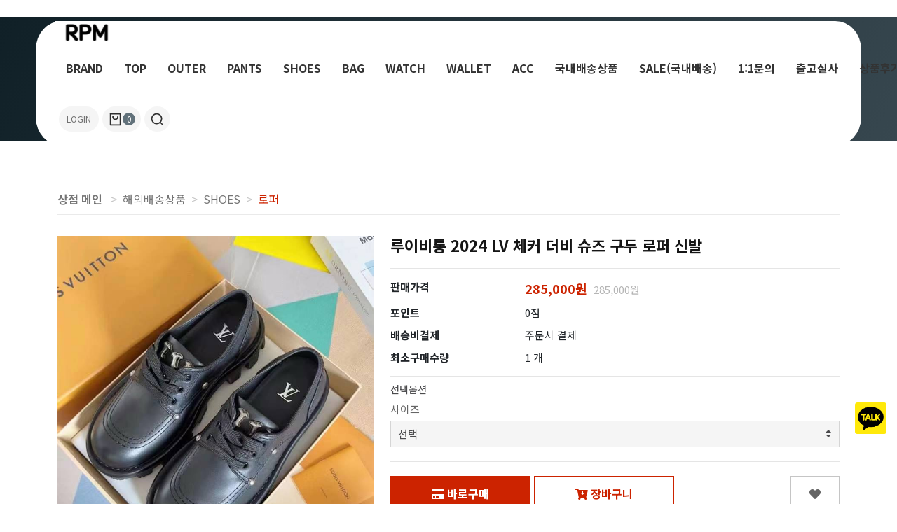

--- FILE ---
content_type: text/html; charset=utf-8
request_url: http://replicamna.com/shop/item.php?it_id=P202408011006
body_size: 23154
content:
<!doctype html>
<html lang="ko">
<head>
<meta charset="utf-8">
<meta http-equiv="imagetoolbar" content="no">
<meta http-equiv="X-UA-Compatible" content="IE=Edge">
<!-- Meta Pixel Code -->
<script>
!function(f,b,e,v,n,t,s)
{if(f.fbq)return;n=f.fbq=function(){n.callMethod?
n.callMethod.apply(n,arguments):n.queue.push(arguments)};
if(!f._fbq)f._fbq=n;n.push=n;n.loaded=!0;n.version='2.0';
n.queue=[];t=b.createElement(e);t.async=!0;
t.src=v;s=b.getElementsByTagName(e)[0];
s.parentNode.insertBefore(t,s)}(window, document,'script',
'https://connect.facebook.net/en_US/fbevents.js');
fbq('init', '655105407260809');
fbq('track', 'PageView');
</script>
<noscript><img height="1" width="1" style="display:none"
src="https://www.facebook.com/tr?id=655105407260809&ev=PageView&noscript=1"
/></noscript>
<!-- End Meta Pixel Code -->

<!-- Meta Pixel Code -->
<script>
!function(f,b,e,v,n,t,s)
{if(f.fbq)return;n=f.fbq=function(){n.callMethod?
n.callMethod.apply(n,arguments):n.queue.push(arguments)};
if(!f._fbq)f._fbq=n;n.push=n;n.loaded=!0;n.version='2.0';
n.queue=[];t=b.createElement(e);t.async=!0;
t.src=v;s=b.getElementsByTagName(e)[0];
s.parentNode.insertBefore(t,s)}(window, document,'script',
'https://connect.facebook.net/en_US/fbevents.js');
fbq('init', '704495891578246');
fbq('track', 'PageView');
</script>
<noscript><img height="1" width="1" style="display:none"
src="https://www.facebook.com/tr?id=704495891578246&ev=PageView&noscript=1"
/></noscript>
<!-- End Meta Pixel Code -->

<!-- Meta Pixel Code -->
<script>
!function(f,b,e,v,n,t,s)
{if(f.fbq)return;n=f.fbq=function(){n.callMethod?
n.callMethod.apply(n,arguments):n.queue.push(arguments)};
if(!f._fbq)f._fbq=n;n.push=n;n.loaded=!0;n.version='2.0';
n.queue=[];t=b.createElement(e);t.async=!0;
t.src=v;s=b.getElementsByTagName(e)[0];
s.parentNode.insertBefore(t,s)}(window, document,'script',
'https://connect.facebook.net/en_US/fbevents.js');
fbq('init', '1006105388114347');
fbq('track', 'PageView');
</script>
<noscript><img height="1" width="1" style="display:none"
src="https://www.facebook.com/tr?id=1006105388114347&ev=PageView&noscript=1"
/></noscript>
<!-- End Meta Pixel Code -->

<!-- Meta Pixel Code -->
<script>
!function(f,b,e,v,n,t,s)
{if(f.fbq)return;n=f.fbq=function(){n.callMethod?
n.callMethod.apply(n,arguments):n.queue.push(arguments)};
if(!f._fbq)f._fbq=n;n.push=n;n.loaded=!0;n.version='2.0';
n.queue=[];t=b.createElement(e);t.async=!0;
t.src=v;s=b.getElementsByTagName(e)[0];
s.parentNode.insertBefore(t,s)}(window, document,'script',
'https://connect.facebook.net/en_US/fbevents.js');
fbq('init', '680157561017845');
fbq('track', 'PageView');
</script>
<noscript><img height="1" width="1" style="display:none"
src="https://www.facebook.com/tr?id=680157561017845&ev=PageView&noscript=1"
/></noscript>
<!-- End Meta Pixel Code -->

<meta property="og:id" content="http://replicamna.com" />
<meta property="og:url" content="http://replicamna.com/shop/item.php?it_id=P202408011006" />
<meta property="og:type" content="website" />
<meta property="og:title" content="루이비통 2024 LV 체커 더비 슈즈 구두 로퍼 신발 - 레플리카매니아" />
<meta property="og:locale" content="ko_KR" />
<meta property="og:site_name" content="레플리카매니아" />
<meta property="og:description" content=""/>
<meta property="og:image" content="http://replicamna.com/data/item/https://repzle.kr/uploadmac/20240801_1/7/1.jpg" />
<meta property="og:image:width" content="" />
<meta property="og:image:height" content="" />
        
<meta name="twitter:card" content="summary">
<meta name="twitter:title" content="루이비통 2024 LV 체커 더비 슈즈 구두 로퍼 신발 - 레플리카매니아">
<meta name="twitter:site" content="레플리카매니아">
<meta name="twitter:creator" content="">
<meta name="twitter:image" content="http://replicamna.com/data/item/https://repzle.kr/uploadmac/20240801_1/7/1.jpg">
<meta name="twitter:description" content="">
        
<meta itemprop="name" content="레플리카매니아">
<meta itemprop="description" content="">
<meta itemprop="image" content="http://replicamna.com/data/item/https://repzle.kr/uploadmac/20240801_1/7/1.jpg">
        <link rel="canonical" href="https://replicamna.com/">​​
<link rel="og:title" content="레플리카매니아-국내1위 럭셔리 쇼핑몰"/>
<link rel="og:description" content="레플리카매니아-국내1위 럭셔리 쇼핑몰, 재구매율 1위 공장직영 프리미엄 편집샵, 레플리카, 미러급 레플리카 쇼핑몰,홍콩 명품 레플리카,미러급 레플리카 사이트,명품 시계 레플리카, 레플리카, 레플, 레플리카쇼핑몰,레플리카사이트,레플사이트,레플쇼핑몰, SA급, 미러급, 가방, 시계, 지갑, 신발, 의류, 명품, 구찌, 로렉스, 태그호이어,톰브라운, 발렌시아가, 무스너클, 몽블랑, 스톤아일랜드"/>
<meta property="og:image" content="https://www.replicamna.com/data/common/71sZhBlG9Kj+4BctI1o+3w==.png">
<meta name="robots" content="index, follow" />​
<meta name="title" content="레플리카매니아-국내1위 럭셔리 쇼핑몰">
<meta name="description" content="레플리카매니아-국내1위 럭셔리 쇼핑몰, 재구매율 1위 공장직영 프리미엄 편집샵, 레플리카, 미러급 레플리카 쇼핑몰,홍콩 명품 레플리카,미러급 레플리카 사이트,명품 시계 레플리카, 레플리카, 레플, 레플리카쇼핑몰,레플리카사이트,레플사이트,레플쇼핑몰, SA급, 미러급, 가방, 시계, 지갑, 신발, 의류, 명품, 구찌, 로렉스, 태그호이어,톰브라운, 발렌시아가, 무스너클, 몽블랑, 스톤아일랜드">
<meta name="keywords" content="레플리카, 미러급 레플리카 쇼핑몰,홍콩 명품 레플리카,미러급 레플리카 사이트,명품 시계 레플리카, 레플리카, 레플, 레플리카쇼핑몰,레플리카사이트,레플사이트,레플쇼핑몰, SA급, 미러급, 가방, 시계, 지갑, 신발, 의류, 명품, 구찌, 로렉스, 태그호이어,톰브라운, 발렌시아가, 무스너클, 몽블랑, 스톤아일랜드  "/>
<!-- Meta Pixel Code -->
<script>
!function(f,b,e,v,n,t,s)
{if(f.fbq)return;n=f.fbq=function(){n.callMethod?
n.callMethod.apply(n,arguments):n.queue.push(arguments)};
if(!f._fbq)f._fbq=n;n.push=n;n.loaded=!0;n.version='2.0';
n.queue=[];t=b.createElement(e);t.async=!0;
t.src=v;s=b.getElementsByTagName(e)[0];
s.parentNode.insertBefore(t,s)}(window, document,'script',
'https://connect.facebook.net/en_US/fbevents.js');
fbq('init', '655105407260809');
fbq('track', 'PageView');
</script>
<noscript><img height="1" width="1" style="display:none"
src="https://www.facebook.com/tr?id=655105407260809&ev=PageView&noscript=1"
/></noscript>
<!-- End Meta Pixel Code -->

<!-- Meta Pixel Code -->
<script>
!function(f,b,e,v,n,t,s)
{if(f.fbq)return;n=f.fbq=function(){n.callMethod?
n.callMethod.apply(n,arguments):n.queue.push(arguments)};
if(!f._fbq)f._fbq=n;n.push=n;n.loaded=!0;n.version='2.0';
n.queue=[];t=b.createElement(e);t.async=!0;
t.src=v;s=b.getElementsByTagName(e)[0];
s.parentNode.insertBefore(t,s)}(window, document,'script',
'https://connect.facebook.net/en_US/fbevents.js');
fbq('init', '502836942433540');
fbq('track', 'PageView');
</script>
<noscript><img height="1" width="1" style="display:none"
src="https://www.facebook.com/tr?id=502836942433540&ev=PageView&noscript=1"
/></noscript>
<!-- End Meta Pixel Code -->

<!-- Meta Pixel Code -->
<script>
!function(f,b,e,v,n,t,s)
{if(f.fbq)return;n=f.fbq=function(){n.callMethod?
n.callMethod.apply(n,arguments):n.queue.push(arguments)};
if(!f._fbq)f._fbq=n;n.push=n;n.loaded=!0;n.version='2.0';
n.queue=[];t=b.createElement(e);t.async=!0;
t.src=v;s=b.getElementsByTagName(e)[0];
s.parentNode.insertBefore(t,s)}(window, document,'script',
'https://connect.facebook.net/en_US/fbevents.js');
fbq('init', '9460504547343525');
fbq('track', 'PageView');
</script>
<noscript><img height="1" width="1" style="display:none"
src="https://www.facebook.com/tr?id=9460504547343525&ev=PageView&noscript=1"
/></noscript>
<!-- End Meta Pixel Code -->

<!-- Meta Pixel Code -->
<script>
!function(f,b,e,v,n,t,s)
{if(f.fbq)return;n=f.fbq=function(){n.callMethod?
n.callMethod.apply(n,arguments):n.queue.push(arguments)};
if(!f._fbq)f._fbq=n;n.push=n;n.loaded=!0;n.version='2.0';
n.queue=[];t=b.createElement(e);t.async=!0;
t.src=v;s=b.getElementsByTagName(e)[0];
s.parentNode.insertBefore(t,s)}(window, document,'script',
'https://connect.facebook.net/en_US/fbevents.js');
fbq('init', '1006105388114347');
fbq('track', 'PageView');
</script>
<noscript><img height="1" width="1" style="display:none"
src="https://www.facebook.com/tr?id=1006105388114347&ev=PageView&noscript=1"
/></noscript>
<!-- End Meta Pixel Code -->

<!-- Meta Pixel Code -->
<script>
!function(f,b,e,v,n,t,s)
{if(f.fbq)return;n=f.fbq=function(){n.callMethod?
n.callMethod.apply(n,arguments):n.queue.push(arguments)};
if(!f._fbq)f._fbq=n;n.push=n;n.loaded=!0;n.version='2.0';
n.queue=[];t=b.createElement(e);t.async=!0;
t.src=v;s=b.getElementsByTagName(e)[0];
s.parentNode.insertBefore(t,s)}(window, document,'script',
'https://connect.facebook.net/en_US/fbevents.js');
fbq('init', '680157561017845');
fbq('track', 'PageView');
</script>
<noscript><img height="1" width="1" style="display:none"
src="https://www.facebook.com/tr?id=680157561017845&ev=PageView&noscript=1"
/></noscript>
<!-- End Meta Pixel Code -->

<!-- 웹푸시 삭제금지 -->
<script src="https://cdn.onesignal.com/sdks/OneSignalSDK.js" defer></script>
<script>
  window.OneSignal = window.OneSignal || [];
  OneSignal.push(function() {
    OneSignal.init({
      appId: "50d7e1c5-495c-4a41-8b86-960117d251c9",
    });
  });
</script>
<!-- 웹푸시 삭제금지 -->
<meta property="og:id" content="http://replicamna.com" />
<meta property="og:url" content="http://replicamna.com/shop/item.php?it_id=P202408011006" />
<meta property="og:type" content="website" />
<meta property="og:title" content="루이비통 2024 LV 체커 더비 슈즈 구두 로퍼 신발 - 레플리카매니아" />
<meta property="og:locale" content="ko_KR" />
<meta property="og:site_name" content="레플리카매니아" />
<meta property="og:description" content=""/>
<meta property="og:image" content="http://replicamna.com/data/item/https://repzle.kr/uploadmac/20240801_1/7/1.jpg" />
<meta property="og:image:width" content="" />
<meta property="og:image:height" content="" />
        
<meta name="twitter:card" content="summary">
<meta name="twitter:title" content="루이비통 2024 LV 체커 더비 슈즈 구두 로퍼 신발 - 레플리카매니아">
<meta name="twitter:site" content="레플리카매니아">
<meta name="twitter:creator" content="">
<meta name="twitter:image" content="http://replicamna.com/data/item/https://repzle.kr/uploadmac/20240801_1/7/1.jpg">
<meta name="twitter:description" content="">
        
<meta itemprop="name" content="레플리카매니아">
<meta itemprop="description" content="">
<meta itemprop="image" content="http://replicamna.com/data/item/https://repzle.kr/uploadmac/20240801_1/7/1.jpg">
        
<title>루이비통 2024 LV 체커 더비 슈즈 구두 로퍼 신발 &gt; 로퍼 - 레플리카매니아</title>
<link rel="stylesheet" href="http://replicamna.com/css/default_shop.css?ver=2303229">
<link rel="stylesheet" href="http://replicamna.com/theme/eb4_shop_023/plugins/bootstrap/css/bootstrap.min.css?ver=2303229">
<link rel="stylesheet" href="http://replicamna.com/theme/eb4_shop_023/plugins/fontawesome5/css/fontawesome-all.min.css?ver=2303229">
<link rel="stylesheet" href="http://replicamna.com/theme/eb4_shop_023/plugins/eyoom-form/css/eyoom-form.min.css?ver=2303229">
<link rel="preconnect" href="https://fonts.googleapis.com">
<link rel="preconnect" href="https://fonts.gstatic.com" crossorigin>
<link href="https://fonts.googleapis.com/css2?family=Montserrat:wght@400;600;700&family=Noto+Sans+KR:wght@300;400;700&display=swap" rel="stylesheet">
<link rel="stylesheet" href="http://replicamna.com/theme/eb4_shop_023/css/common.css?ver=2303229">
<link rel="stylesheet" href="http://replicamna.com/theme/eb4_shop_023/css/shop_style.css?ver=2303229">
<link rel="stylesheet" href="http://replicamna.com/theme/eb4_shop_023/css/custom.css?ver=2303229">
<link rel="stylesheet" href="http://replicamna.com/theme/eb4_shop_023/skin/shop/basic/css/item_style.css" type="text/css" media="screen">
<link rel="stylesheet" href="http://replicamna.com/theme/eb4_shop_023/plugins/slick/slick.min.css" type="text/css" media="screen">
<link rel="stylesheet" href="http://replicamna.com/theme/eb4_shop_023/plugins/fotorama/fotorama.css" type="text/css" media="screen">
<!--[if lte IE 8]>
<script src="http://replicamna.com/js/html5.js"></script>
<![endif]-->
<script>
// 자바스크립트에서 사용하는 전역변수 선언
var g5_url       = "http://replicamna.com";
var g5_bbs_url   = "http://replicamna.com/bbs";
var g5_is_member = "";
var g5_is_admin  = "";
var g5_is_mobile = "";
var g5_bo_table  = "";
var g5_sca       = "";
var g5_editor    = "";
var g5_cookie_domain = "";
var g5_shop_url  = "http://replicamna.com/shop";
</script>
<script>
    if (typeof aisum_params === 'undefined') {
        var aisum_params = new Object();
        aisum_params.type = 'self';
        aisum_params.siteID = '2640';
    }
</script>
<script type="text/javascript" src="https://api.aedi.ai/common/js/v1/ctad.js"></script><link href="" rel="stylesheet" id="theme-link">
<script src="http://replicamna.com/js/jquery-1.12.4.min.js?ver=2304171"></script>
<script src="http://replicamna.com/js/jquery-migrate-1.4.1.min.js?ver=2304171"></script>
<script src="http://replicamna.com/js/common.js?ver=2304171"></script>
<script src="http://replicamna.com/js/wrest.js?ver=2304171"></script>
<script src="http://replicamna.com/js/placeholders.min.js?ver=2304171"></script>
<script src="http://replicamna.com/theme/eb4_shop_023/plugins/popper/popper.min.js?ver=2304171"></script>
<script src="http://replicamna.com/theme/eb4_shop_023/plugins/bootstrap/js/bootstrap.min.js?ver=2304171"></script>
<script src="http://replicamna.com/theme/eb4_shop_023/plugins/sidebar/jquery.sidebar.min.js?ver=2304171"></script>
</head>

<body >
    <style>
        .g-header {
            background-color: white;
            border-bottom: 1px solid #ddd;
            position: fixed;
            top: 0;
            left: 0;
            right: 0;
            z-index: 1000;
        }

        .g-header-top-menu {
            display: flex;
            justify-content: space-around;
            font-size: 12px;
            padding: 8px 0;
            border-bottom: 1px solid #eee;
        }

        .g-header-top-menu a {
            color: #333;
            text-decoration: none;
        }

        .g-header-main {
            display: flex;
            justify-content: space-between;
            align-items: center;
            padding: 10px 16px;
        }

        .g-header-logo {
            margin: 0;
        }

        .g-header-logo-img {
            height: 20px;
            object-fit: contain;
        }

        .g-header-icon-btn {
            width: 20px;
            height: 20px;
            object-fit: contain;
        }

        .g-header-logo {
            font-size: 20px;
            font-weight: bold;
            letter-spacing: 2px;
            background: linear-gradient(to right, #000, #a0f, #0ff);
            -webkit-background-clip: text;
            -webkit-text-fill-color: transparent;
        }

        .g-header-nav {
            position: relative;
            overflow: hidden;
            border-top: 1px solid #f2f2f2;
        }

        .g-header-nav-scroll {
            display: flex;
            overflow-x: auto;
            scroll-behavior: smooth;
            padding: 10px 0;
            margin: 0 45px; /* ← 좌우 화살표 영역 제외 */
            gap: 12px;
            position: relative;
            z-index: 1;
        }

        .g-header-nav-arrow {
            position: absolute;
            top: 0;
            width: 45px;
            height: 100%;
            display: flex;
            align-items: center;
            justify-content: center;
            z-index: 2;
            pointer-events: none;
        }

        .g-header-nav-arrow.left {
            left: 0;
            background: linear-gradient(to left, white 60%, transparent);
        }

        .g-header-nav-arrow.right {
            right: 0;
            background: linear-gradient(to right, white 60%, transparent);
        }

        .g-header-nav-item {
            font-size: 13px;
            color: #333;
            text-decoration: none;
            padding: 6px 12px;
            border-radius: 20px;
            flex-shrink: 0;
        }

        .g-header-active {
            background-color: black;
            color: white;
        }
        .g-header-nav-item.g-header-active {
            color: white !important;
        }
    </style>

<div class="wrapper">
    <h1 id="hd-h1">루이비통 2024 LV 체커 더비 슈즈 구두 로퍼 신발 &gt; 로퍼</h1>
    <div class="to-content"><a href="#container">본문 바로가기</a></div>
    
		
        <div class="wrapper-inner">
    
	                        <header class="header" id="header-fixed">
            <div class="header-inner">
                                <h1 class="header-logo">
                                        
                                        <a href="http://replicamna.com/shop">
                                                                                                                        <img src="http://replicamna.com/data/common/G7BPk36AzJPX7icY7FJgBA==.png" alt="레플리카매니아 LOGO">
                                                                                                        </a>
                </h1>

                                <div class="gnb-wrap navbar-expand-lg">
                    <nav class="gnb offcanvas offcanvas-start" tabindex="-1" id="offcanvasLeft" aria-controls="offcanvasLeftLabel" id="navMenu">
                        <div class="mobile-box">
                            <div class="mobile-nav-trigger" data-bs-dismiss="offcanvas" aria-label="Close" role="button"><img src="http://replicamna.com/theme/eb4_shop_023/image/icons/close-fill.png" alt="icon"></div>
                            <div class="login-box">
                                <ul class="d-f">
                                                                            <li><a href="http://replicamna.com/bbs/login.php">로그인</a></li>
                                        <li><a href="http://replicamna.com/bbs/register.php">회원가입</a></li>
                                                                    </ul>
                            </div>
                        </div>

                        
                                                <ul class="gnb-nav">
                                                                                                                                        <li class="dropdown ">
                                            <a href="http://replicamna.com/shop/list.php?ca_id=20" target="_self" class="dropdown-toggle nav-link">
                                                                                                BRAND                                            </a>
                                                                                            <a href="#" class="cate-dropdown-open dorpdown-toggle" data-bs-toggle="dropdown"></a>
                                                                                                                                                                                                                                                                                                <ul class="dropdown-menu">
                                                                                                        <li class="dropdown-submenu ">
                                                        <a href="http://replicamna.com/shop/list.php?ca_id=2010" target="_self" class="dropdown-item nav-link">
                                                            <span class="submenu-marker"></span>
                                                                                                                        A                                                                                                                    </a>
                                                                                                                                                                                                                                                                                                                <ul class="dropdown-menu">
                                                                                                                                <li class="dropdown-submenu ">
                                                                    <a href="http://replicamna.com/shop/list.php?ca_id=201010" target="_self" class="dropdown-item nav-link">
                                                                        <span class="submenu-marker"></span>
                                                                                                                                                ALEXANDER MCQUEEN                                                                                                                                            </a>
                                                                </li>
                                                                                                                                                                                                                                                                <li class="dropdown-submenu ">
                                                                    <a href="http://replicamna.com/shop/list.php?ca_id=201020" target="_self" class="dropdown-item nav-link">
                                                                        <span class="submenu-marker"></span>
                                                                                                                                                AUDEMARS PIGUET                                                                                                                                            </a>
                                                                </li>
                                                                                                                                                                                                                                                                <li class="dropdown-submenu ">
                                                                    <a href="http://replicamna.com/shop/list.php?ca_id=201030" target="_self" class="dropdown-item nav-link">
                                                                        <span class="submenu-marker"></span>
                                                                                                                                                AMIRI                                                                                                                                            </a>
                                                                </li>
                                                                                                                                                                                                                                                                <li class="dropdown-submenu ">
                                                                    <a href="http://replicamna.com/shop/list.php?ca_id=201040" target="_self" class="dropdown-item nav-link">
                                                                        <span class="submenu-marker"></span>
                                                                                                                                                AMBUSH                                                                                                                                            </a>
                                                                </li>
                                                                                                                                                                                                                                                                <li class="dropdown-submenu ">
                                                                    <a href="http://replicamna.com/shop/list.php?ca_id=201050" target="_self" class="dropdown-item nav-link">
                                                                        <span class="submenu-marker"></span>
                                                                                                                                                ACNE                                                                                                                                            </a>
                                                                </li>
                                                                                                                                                                                                                                                                <li class="dropdown-submenu ">
                                                                    <a href="http://replicamna.com/shop/list.php?ca_id=201060" target="_self" class="dropdown-item nav-link">
                                                                        <span class="submenu-marker"></span>
                                                                                                                                                ALEXANDER WANG                                                                                                                                            </a>
                                                                </li>
                                                                                                                                                                                                                                                                <li class="dropdown-submenu ">
                                                                    <a href="http://replicamna.com/shop/list.php?ca_id=201070" target="_self" class="dropdown-item nav-link">
                                                                        <span class="submenu-marker"></span>
                                                                                                                                                ALEXANDRE BIRMAN                                                                                                                                            </a>
                                                                </li>
                                                                                                                                                                                                                                                                <li class="dropdown-submenu ">
                                                                    <a href="http://replicamna.com/shop/list.php?ca_id=201090" target="_self" class="dropdown-item nav-link">
                                                                        <span class="submenu-marker"></span>
                                                                                                                                                ADIDAS                                                                                                                                            </a>
                                                                </li>
                                                                                                                                                                                                                                                                <li class="dropdown-submenu ">
                                                                    <a href="http://replicamna.com/shop/list.php?ca_id=2010a0" target="_self" class="dropdown-item nav-link">
                                                                        <span class="submenu-marker"></span>
                                                                                                                                                ARMANI                                                                                                                                            </a>
                                                                </li>
                                                                                                                                                                                                                                                                <li class="dropdown-submenu ">
                                                                    <a href="http://replicamna.com/shop/list.php?ca_id=2010b0" target="_self" class="dropdown-item nav-link">
                                                                        <span class="submenu-marker"></span>
                                                                                                                                                AMI                                                                                                                                            </a>
                                                                </li>
                                                                                                                                    </ul>
                                                                                                                                                                                                                                            </li>
                                                                                                                                                                                                                <li class="dropdown-submenu ">
                                                        <a href="http://replicamna.com/shop/list.php?ca_id=2020" target="_self" class="dropdown-item nav-link">
                                                            <span class="submenu-marker"></span>
                                                                                                                        B                                                                                                                    </a>
                                                                                                                                                                                                                                                                                                                <ul class="dropdown-menu">
                                                                                                                                <li class="dropdown-submenu ">
                                                                    <a href="http://replicamna.com/shop/list.php?ca_id=202010" target="_self" class="dropdown-item nav-link">
                                                                        <span class="submenu-marker"></span>
                                                                                                                                                BY FAR                                                                                                                                            </a>
                                                                </li>
                                                                                                                                                                                                                                                                <li class="dropdown-submenu ">
                                                                    <a href="http://replicamna.com/shop/list.php?ca_id=202020" target="_self" class="dropdown-item nav-link">
                                                                        <span class="submenu-marker"></span>
                                                                                                                                                BLANCPAIN                                                                                                                                            </a>
                                                                </li>
                                                                                                                                                                                                                                                                <li class="dropdown-submenu ">
                                                                    <a href="http://replicamna.com/shop/list.php?ca_id=202030" target="_self" class="dropdown-item nav-link">
                                                                        <span class="submenu-marker"></span>
                                                                                                                                                BERLUTI                                                                                                                                             </a>
                                                                </li>
                                                                                                                                                                                                                                                                <li class="dropdown-submenu ">
                                                                    <a href="http://replicamna.com/shop/list.php?ca_id=202040" target="_self" class="dropdown-item nav-link">
                                                                        <span class="submenu-marker"></span>
                                                                                                                                                BALLY                                                                                                                                            </a>
                                                                </li>
                                                                                                                                                                                                                                                                <li class="dropdown-submenu ">
                                                                    <a href="http://replicamna.com/shop/list.php?ca_id=202050" target="_self" class="dropdown-item nav-link">
                                                                        <span class="submenu-marker"></span>
                                                                                                                                                BALMAIN                                                                                                                                            </a>
                                                                </li>
                                                                                                                                                                                                                                                                <li class="dropdown-submenu ">
                                                                    <a href="http://replicamna.com/shop/list.php?ca_id=202060" target="_self" class="dropdown-item nav-link">
                                                                        <span class="submenu-marker"></span>
                                                                                                                                                BAPE                                                                                                                                            </a>
                                                                </li>
                                                                                                                                                                                                                                                                <li class="dropdown-submenu ">
                                                                    <a href="http://replicamna.com/shop/list.php?ca_id=202070" target="_self" class="dropdown-item nav-link">
                                                                        <span class="submenu-marker"></span>
                                                                                                                                                BURBERRY                                                                                                                                            </a>
                                                                </li>
                                                                                                                                                                                                                                                                <li class="dropdown-submenu ">
                                                                    <a href="http://replicamna.com/shop/list.php?ca_id=202080" target="_self" class="dropdown-item nav-link">
                                                                        <span class="submenu-marker"></span>
                                                                                                                                                BALENCIAGA                                                                                                                                            </a>
                                                                </li>
                                                                                                                                                                                                                                                                <li class="dropdown-submenu ">
                                                                    <a href="http://replicamna.com/shop/list.php?ca_id=202090" target="_self" class="dropdown-item nav-link">
                                                                        <span class="submenu-marker"></span>
                                                                                                                                                BOTTEGA VENETA                                                                                                                                            </a>
                                                                </li>
                                                                                                                                                                                                                                                                <li class="dropdown-submenu ">
                                                                    <a href="http://replicamna.com/shop/list.php?ca_id=2020a0" target="_self" class="dropdown-item nav-link">
                                                                        <span class="submenu-marker"></span>
                                                                                                                                                BELL&ROSS                                                                                                                                            </a>
                                                                </li>
                                                                                                                                                                                                                                                                <li class="dropdown-submenu ">
                                                                    <a href="http://replicamna.com/shop/list.php?ca_id=2020b0" target="_self" class="dropdown-item nav-link">
                                                                        <span class="submenu-marker"></span>
                                                                                                                                                BREITLING                                                                                                                                            </a>
                                                                </li>
                                                                                                                                                                                                                                                                <li class="dropdown-submenu ">
                                                                    <a href="http://replicamna.com/shop/list.php?ca_id=2020c0" target="_self" class="dropdown-item nav-link">
                                                                        <span class="submenu-marker"></span>
                                                                                                                                                BREGUET                                                                                                                                            </a>
                                                                </li>
                                                                                                                                                                                                                                                                <li class="dropdown-submenu ">
                                                                    <a href="http://replicamna.com/shop/list.php?ca_id=2020d0" target="_self" class="dropdown-item nav-link">
                                                                        <span class="submenu-marker"></span>
                                                                                                                                                BULGARI                                                                                                                                            </a>
                                                                </li>
                                                                                                                                                                                                                                                                <li class="dropdown-submenu ">
                                                                    <a href="http://replicamna.com/shop/list.php?ca_id=2020e0." target="_self" class="dropdown-item nav-link">
                                                                        <span class="submenu-marker"></span>
                                                                                                                                                BUSCEMI                                                                                                                                            </a>
                                                                </li>
                                                                                                                                                                                                                                                                <li class="dropdown-submenu ">
                                                                    <a href="http://replicamna.com/shop/list.php?ca_id=2020" target="_self" class="dropdown-item nav-link">
                                                                        <span class="submenu-marker"></span>
                                                                                                                                                BRUNELLO CUCINELLI                                                                                                                                            </a>
                                                                </li>
                                                                                                                                    </ul>
                                                                                                                                                                                                                                            </li>
                                                                                                                                                                                                                <li class="dropdown-submenu ">
                                                        <a href="http://replicamna.com/shop/list.php?ca_id=2030" target="_self" class="dropdown-item nav-link">
                                                            <span class="submenu-marker"></span>
                                                                                                                        C                                                                                                                    </a>
                                                                                                                                                                                                                                                                                                                <ul class="dropdown-menu">
                                                                                                                                <li class="dropdown-submenu ">
                                                                    <a href="http://replicamna.com/shop/list.php?ca_id=203010" target="_self" class="dropdown-item nav-link">
                                                                        <span class="submenu-marker"></span>
                                                                                                                                                CHOPARD                                                                                                                                            </a>
                                                                </li>
                                                                                                                                                                                                                                                                <li class="dropdown-submenu ">
                                                                    <a href="http://replicamna.com/shop/list.php?ca_id=203020" target="_self" class="dropdown-item nav-link">
                                                                        <span class="submenu-marker"></span>
                                                                                                                                                CALVINKLEIN                                                                                                                                            </a>
                                                                </li>
                                                                                                                                                                                                                                                                <li class="dropdown-submenu ">
                                                                    <a href="http://replicamna.com/shop/list.php?ca_id=203030" target="_self" class="dropdown-item nav-link">
                                                                        <span class="submenu-marker"></span>
                                                                                                                                                CHRISTIAN LOUBOUTIN                                                                                                                                            </a>
                                                                </li>
                                                                                                                                                                                                                                                                <li class="dropdown-submenu ">
                                                                    <a href="http://replicamna.com/shop/list.php?ca_id=203040" target="_self" class="dropdown-item nav-link">
                                                                        <span class="submenu-marker"></span>
                                                                                                                                                CANADA GOOSE                                                                                                                                            </a>
                                                                </li>
                                                                                                                                                                                                                                                                <li class="dropdown-submenu ">
                                                                    <a href="http://replicamna.com/shop/list.php?ca_id=203050" target="_self" class="dropdown-item nav-link">
                                                                        <span class="submenu-marker"></span>
                                                                                                                                                CHROME HEARTS                                                                                                                                            </a>
                                                                </li>
                                                                                                                                                                                                                                                                <li class="dropdown-submenu ">
                                                                    <a href="http://replicamna.com/shop/list.php?ca_id=203060" target="_self" class="dropdown-item nav-link">
                                                                        <span class="submenu-marker"></span>
                                                                                                                                                COACH                                                                                                                                            </a>
                                                                </li>
                                                                                                                                                                                                                                                                <li class="dropdown-submenu ">
                                                                    <a href="http://replicamna.com/shop/list.php?ca_id=203070" target="_self" class="dropdown-item nav-link">
                                                                        <span class="submenu-marker"></span>
                                                                                                                                                CHLOE                                                                                                                                            </a>
                                                                </li>
                                                                                                                                                                                                                                                                <li class="dropdown-submenu ">
                                                                    <a href="http://replicamna.com/shop/list.php?ca_id=203080" target="_self" class="dropdown-item nav-link">
                                                                        <span class="submenu-marker"></span>
                                                                                                                                                COMME DES GARCONS                                                                                                                                            </a>
                                                                </li>
                                                                                                                                                                                                                                                                <li class="dropdown-submenu ">
                                                                    <a href="http://replicamna.com/shop/list.php?ca_id=203090" target="_self" class="dropdown-item nav-link">
                                                                        <span class="submenu-marker"></span>
                                                                                                                                                CHANEL                                                                                                                                            </a>
                                                                </li>
                                                                                                                                                                                                                                                                <li class="dropdown-submenu ">
                                                                    <a href="http://replicamna.com/shop/list.php?ca_id=2030a0" target="_self" class="dropdown-item nav-link">
                                                                        <span class="submenu-marker"></span>
                                                                                                                                                CELINE                                                                                                                                            </a>
                                                                </li>
                                                                                                                                                                                                                                                                <li class="dropdown-submenu ">
                                                                    <a href="http://replicamna.com/shop/list.php?ca_id=2030b0" target="_self" class="dropdown-item nav-link">
                                                                        <span class="submenu-marker"></span>
                                                                                                                                                CARTIER                                                                                                                                            </a>
                                                                </li>
                                                                                                                                                                                                                                                                <li class="dropdown-submenu ">
                                                                    <a href="http://replicamna.com/shop/list.php?ca_id=2030c0" target="_self" class="dropdown-item nav-link">
                                                                        <span class="submenu-marker"></span>
                                                                                                                                                CHURCH'S                                                                                                                                            </a>
                                                                </li>
                                                                                                                                                                                                                                                                <li class="dropdown-submenu ">
                                                                    <a href="http://replicamna.com/shop/list.php?ca_id=2030d0" target="_self" class="dropdown-item nav-link">
                                                                        <span class="submenu-marker"></span>
                                                                                                                                                CHAMPION                                                                                                                                            </a>
                                                                </li>
                                                                                                                                    </ul>
                                                                                                                                                                                                                                            </li>
                                                                                                                                                                                                                <li class="dropdown-submenu ">
                                                        <a href="http://replicamna.com/shop/list.php?ca_id=2040" target="_self" class="dropdown-item nav-link">
                                                            <span class="submenu-marker"></span>
                                                                                                                        D                                                                                                                    </a>
                                                                                                                                                                                                                                                                                                                <ul class="dropdown-menu">
                                                                                                                                <li class="dropdown-submenu ">
                                                                    <a href="http://replicamna.com/shop/list.php?ca_id=204010" target="_self" class="dropdown-item nav-link">
                                                                        <span class="submenu-marker"></span>
                                                                                                                                                DIOR                                                                                                                                            </a>
                                                                </li>
                                                                                                                                                                                                                                                                <li class="dropdown-submenu ">
                                                                    <a href="http://replicamna.com/shop/list.php?ca_id=204020" target="_self" class="dropdown-item nav-link">
                                                                        <span class="submenu-marker"></span>
                                                                                                                                                DELVAUX                                                                                                                                            </a>
                                                                </li>
                                                                                                                                                                                                                                                                <li class="dropdown-submenu ">
                                                                    <a href="http://replicamna.com/shop/list.php?ca_id=204030" target="_self" class="dropdown-item nav-link">
                                                                        <span class="submenu-marker"></span>
                                                                                                                                                DSQUARED2                                                                                                                                            </a>
                                                                </li>
                                                                                                                                                                                                                                                                <li class="dropdown-submenu ">
                                                                    <a href="http://replicamna.com/shop/list.php?ca_id=204040" target="_self" class="dropdown-item nav-link">
                                                                        <span class="submenu-marker"></span>
                                                                                                                                                DOLCE&GABBANA                                                                                                                                            </a>
                                                                </li>
                                                                                                                                    </ul>
                                                                                                                                                                                                                                            </li>
                                                                                                                                                                                                                <li class="dropdown-submenu ">
                                                        <a href="http://replicamna.com/shop/list.php?ca_id=2050" target="_self" class="dropdown-item nav-link">
                                                            <span class="submenu-marker"></span>
                                                                                                                        E                                                                                                                    </a>
                                                                                                                                                                                                                                                                                                                <ul class="dropdown-menu">
                                                                                                                                <li class="dropdown-submenu ">
                                                                    <a href="http://replicamna.com/shop/list.php?ca_id=205010" target="_self" class="dropdown-item nav-link">
                                                                        <span class="submenu-marker"></span>
                                                                                                                                                EMPORIO ARMANI                                                                                                                                            </a>
                                                                </li>
                                                                                                                                    </ul>
                                                                                                                                                                                                                                            </li>
                                                                                                                                                                                                                <li class="dropdown-submenu ">
                                                        <a href="http://replicamna.com/shop/list.php?ca_id=2060" target="_self" class="dropdown-item nav-link">
                                                            <span class="submenu-marker"></span>
                                                                                                                        F                                                                                                                    </a>
                                                                                                                                                                                                                                                                                                                <ul class="dropdown-menu">
                                                                                                                                <li class="dropdown-submenu ">
                                                                    <a href="http://replicamna.com/shop/list.php?ca_id=206010" target="_self" class="dropdown-item nav-link">
                                                                        <span class="submenu-marker"></span>
                                                                                                                                                FEAR OF GOD                                                                                                                                            </a>
                                                                </li>
                                                                                                                                                                                                                                                                <li class="dropdown-submenu ">
                                                                    <a href="http://replicamna.com/shop/list.php?ca_id=206020" target="_self" class="dropdown-item nav-link">
                                                                        <span class="submenu-marker"></span>
                                                                                                                                                FREDERQUE CONSTANT                                                                                                                                            </a>
                                                                </li>
                                                                                                                                                                                                                                                                <li class="dropdown-submenu ">
                                                                    <a href="http://replicamna.com/shop/list.php?ca_id=206030" target="_self" class="dropdown-item nav-link">
                                                                        <span class="submenu-marker"></span>
                                                                                                                                                FENDI                                                                                                                                            </a>
                                                                </li>
                                                                                                                                                                                                                                                                <li class="dropdown-submenu ">
                                                                    <a href="http://replicamna.com/shop/list.php?ca_id=206040" target="_self" class="dropdown-item nav-link">
                                                                        <span class="submenu-marker"></span>
                                                                                                                                                FAITH CONNEXION                                                                                                                                            </a>
                                                                </li>
                                                                                                                                                                                                                                                                <li class="dropdown-submenu ">
                                                                    <a href="http://replicamna.com/shop/list.php?ca_id=206050" target="_self" class="dropdown-item nav-link">
                                                                        <span class="submenu-marker"></span>
                                                                                                                                                FERRAGAMO                                                                                                                                            </a>
                                                                </li>
                                                                                                                                                                                                                                                                <li class="dropdown-submenu ">
                                                                    <a href="http://replicamna.com/shop/list.php?ca_id=206060" target="_self" class="dropdown-item nav-link">
                                                                        <span class="submenu-marker"></span>
                                                                                                                                                FRANCK MULLER                                                                                                                                            </a>
                                                                </li>
                                                                                                                                                                                                                                                                <li class="dropdown-submenu ">
                                                                    <a href="http://replicamna.com/shop/list.php?ca_id=206070" target="_self" class="dropdown-item nav-link">
                                                                        <span class="submenu-marker"></span>
                                                                                                                                                FEDRO GARCIA                                                                                                                                            </a>
                                                                </li>
                                                                                                                                    </ul>
                                                                                                                                                                                                                                            </li>
                                                                                                                                                                                                                <li class="dropdown-submenu ">
                                                        <a href="http://replicamna.com/shop/list.php?ca_id=2070" target="_self" class="dropdown-item nav-link">
                                                            <span class="submenu-marker"></span>
                                                                                                                        G                                                                                                                    </a>
                                                                                                                                                                                                                                                                                                                <ul class="dropdown-menu">
                                                                                                                                <li class="dropdown-submenu ">
                                                                    <a href="http://replicamna.com/shop/list.php?ca_id=207010" target="_self" class="dropdown-item nav-link">
                                                                        <span class="submenu-marker"></span>
                                                                                                                                                GREG LAUREN                                                                                                                                            </a>
                                                                </li>
                                                                                                                                                                                                                                                                <li class="dropdown-submenu ">
                                                                    <a href="http://replicamna.com/shop/list.php?ca_id=207020" target="_self" class="dropdown-item nav-link">
                                                                        <span class="submenu-marker"></span>
                                                                                                                                                GOYARD                                                                                                                                            </a>
                                                                </li>
                                                                                                                                                                                                                                                                <li class="dropdown-submenu ">
                                                                    <a href="http://replicamna.com/shop/list.php?ca_id=207030" target="_self" class="dropdown-item nav-link">
                                                                        <span class="submenu-marker"></span>
                                                                                                                                                GUCCI                                                                                                                                            </a>
                                                                </li>
                                                                                                                                                                                                                                                                <li class="dropdown-submenu ">
                                                                    <a href="http://replicamna.com/shop/list.php?ca_id=207040" target="_self" class="dropdown-item nav-link">
                                                                        <span class="submenu-marker"></span>
                                                                                                                                                GIVENCHY                                                                                                                                            </a>
                                                                </li>
                                                                                                                                                                                                                                                                <li class="dropdown-submenu ">
                                                                    <a href="http://replicamna.com/shop/list.php?ca_id=207060" target="_self" class="dropdown-item nav-link">
                                                                        <span class="submenu-marker"></span>
                                                                                                                                                GIANVITO ROSSI                                                                                                                                            </a>
                                                                </li>
                                                                                                                                                                                                                                                                <li class="dropdown-submenu ">
                                                                    <a href="http://replicamna.com/shop/list.php?ca_id=207070" target="_self" class="dropdown-item nav-link">
                                                                        <span class="submenu-marker"></span>
                                                                                                                                                GIUSEPPE ZANOTTI                                                                                                                                            </a>
                                                                </li>
                                                                                                                                    </ul>
                                                                                                                                                                                                                                            </li>
                                                                                                                                                                                                                <li class="dropdown-submenu ">
                                                        <a href="http://replicamna.com/shop/list.php?ca_id=2080" target="_self" class="dropdown-item nav-link">
                                                            <span class="submenu-marker"></span>
                                                                                                                        H                                                                                                                    </a>
                                                                                                                                                                                                                                                                                                                <ul class="dropdown-menu">
                                                                                                                                <li class="dropdown-submenu ">
                                                                    <a href="http://replicamna.com/shop/list.php?ca_id=208010" target="_self" class="dropdown-item nav-link">
                                                                        <span class="submenu-marker"></span>
                                                                                                                                                HERMES                                                                                                                                            </a>
                                                                </li>
                                                                                                                                                                                                                                                                <li class="dropdown-submenu ">
                                                                    <a href="http://replicamna.com/shop/list.php?ca_id=208020" target="_self" class="dropdown-item nav-link">
                                                                        <span class="submenu-marker"></span>
                                                                                                                                                HUBLOT                                                                                                                                            </a>
                                                                </li>
                                                                                                                                                                                                                                                                <li class="dropdown-submenu ">
                                                                    <a href="http://replicamna.com/shop/list.php?ca_id=208030" target="_self" class="dropdown-item nav-link">
                                                                        <span class="submenu-marker"></span>
                                                                                                                                                HOGAN                                                                                                                                            </a>
                                                                </li>
                                                                                                                                                                                                                                                                <li class="dropdown-submenu ">
                                                                    <a href="http://replicamna.com/shop/list.php?ca_id=208040" target="_self" class="dropdown-item nav-link">
                                                                        <span class="submenu-marker"></span>
                                                                                                                                                HUGO BOSS                                                                                                                                            </a>
                                                                </li>
                                                                                                                                    </ul>
                                                                                                                                                                                                                                            </li>
                                                                                                                                                                                                                <li class="dropdown-submenu ">
                                                        <a href="http://replicamna.com/shop/list.php?ca_id=2090" target="_self" class="dropdown-item nav-link">
                                                            <span class="submenu-marker"></span>
                                                                                                                        I                                                                                                                    </a>
                                                                                                                                                                                                                                                                                                                <ul class="dropdown-menu">
                                                                                                                                <li class="dropdown-submenu ">
                                                                    <a href="http://replicamna.com/shop/list.php?ca_id=209010" target="_self" class="dropdown-item nav-link">
                                                                        <span class="submenu-marker"></span>
                                                                                                                                                IWC                                                                                                                                            </a>
                                                                </li>
                                                                                                                                                                                                                                                                <li class="dropdown-submenu ">
                                                                    <a href="http://replicamna.com/shop/list.php?ca_id=209020" target="_self" class="dropdown-item nav-link">
                                                                        <span class="submenu-marker"></span>
                                                                                                                                                ISABEL MARANT                                                                                                                                            </a>
                                                                </li>
                                                                                                                                    </ul>
                                                                                                                                                                                                                                            </li>
                                                                                                                                                                                                                <li class="dropdown-submenu ">
                                                        <a href="http://replicamna.com/shop/list.php?ca_id=20a0" target="_self" class="dropdown-item nav-link">
                                                            <span class="submenu-marker"></span>
                                                                                                                        J                                                                                                                    </a>
                                                                                                                                                                                                                                                                                                                <ul class="dropdown-menu">
                                                                                                                                <li class="dropdown-submenu ">
                                                                    <a href="http://replicamna.com/shop/list.php?ca_id=20a010" target="_self" class="dropdown-item nav-link">
                                                                        <span class="submenu-marker"></span>
                                                                                                                                                JMMYCHOO                                                                                                                                            </a>
                                                                </li>
                                                                                                                                                                                                                                                                <li class="dropdown-submenu ">
                                                                    <a href="http://replicamna.com/shop/list.php?ca_id=20a020" target="_self" class="dropdown-item nav-link">
                                                                        <span class="submenu-marker"></span>
                                                                                                                                                JIL SANDER                                                                                                                                            </a>
                                                                </li>
                                                                                                                                                                                                                                                                <li class="dropdown-submenu ">
                                                                    <a href="http://replicamna.com/shop/list.php?ca_id=20a030" target="_self" class="dropdown-item nav-link">
                                                                        <span class="submenu-marker"></span>
                                                                                                                                                JAEGER LECOULTRE                                                                                                                                            </a>
                                                                </li>
                                                                                                                                                                                                                                                                <li class="dropdown-submenu ">
                                                                    <a href="http://replicamna.com/shop/list.php?ca_id=20a040" target="_self" class="dropdown-item nav-link">
                                                                        <span class="submenu-marker"></span>
                                                                                                                                                JACQUEMUS                                                                                                                                            </a>
                                                                </li>
                                                                                                                                                                                                                                                                <li class="dropdown-submenu ">
                                                                    <a href="http://replicamna.com/shop/list.php?ca_id=20a050" target="_self" class="dropdown-item nav-link">
                                                                        <span class="submenu-marker"></span>
                                                                                                                                                JORDAN                                                                                                                                            </a>
                                                                </li>
                                                                                                                                                                                                                                                                <li class="dropdown-submenu ">
                                                                    <a href="http://replicamna.com/shop/list.php?ca_id=20a060" target="_self" class="dropdown-item nav-link">
                                                                        <span class="submenu-marker"></span>
                                                                                                                                                JACOB&CO                                                                                                                                            </a>
                                                                </li>
                                                                                                                                    </ul>
                                                                                                                                                                                                                                            </li>
                                                                                                                                                                                                                <li class="dropdown-submenu ">
                                                        <a href="http://replicamna.com/shop/list.php?ca_id=20b0" target="_self" class="dropdown-item nav-link">
                                                            <span class="submenu-marker"></span>
                                                                                                                        K                                                                                                                    </a>
                                                                                                                                                                                                                                                                                                                <ul class="dropdown-menu">
                                                                                                                                <li class="dropdown-submenu ">
                                                                    <a href="http://replicamna.com/shop/list.php?ca_id=20b010" target="_self" class="dropdown-item nav-link">
                                                                        <span class="submenu-marker"></span>
                                                                                                                                                KENZO                                                                                                                                            </a>
                                                                </li>
                                                                                                                                    </ul>
                                                                                                                                                                                                                                            </li>
                                                                                                                                                                                                                <li class="dropdown-submenu ">
                                                        <a href="http://replicamna.com/shop/list.php?ca_id=20c0" target="_self" class="dropdown-item nav-link">
                                                            <span class="submenu-marker"></span>
                                                                                                                        L                                                                                                                    </a>
                                                                                                                                                                                                                                                                                                                <ul class="dropdown-menu">
                                                                                                                                <li class="dropdown-submenu ">
                                                                    <a href="http://replicamna.com/shop/list.php?ca_id=20c010" target="_self" class="dropdown-item nav-link">
                                                                        <span class="submenu-marker"></span>
                                                                                                                                                LOEWE                                                                                                                                            </a>
                                                                </li>
                                                                                                                                                                                                                                                                <li class="dropdown-submenu ">
                                                                    <a href="http://replicamna.com/shop/list.php?ca_id=20c020" target="_self" class="dropdown-item nav-link">
                                                                        <span class="submenu-marker"></span>
                                                                                                                                                LOUIS VUITTON                                                                                                                                            </a>
                                                                </li>
                                                                                                                                                                                                                                                                <li class="dropdown-submenu ">
                                                                    <a href="http://replicamna.com/shop/list.php?ca_id=20c030" target="_self" class="dropdown-item nav-link">
                                                                        <span class="submenu-marker"></span>
                                                                                                                                                LANVIN                                                                                                                                            </a>
                                                                </li>
                                                                                                                                                                                                                                                                <li class="dropdown-submenu ">
                                                                    <a href="http://replicamna.com/shop/list.php?ca_id=20c040" target="_self" class="dropdown-item nav-link">
                                                                        <span class="submenu-marker"></span>
                                                                                                                                                LONGINES                                                                                                                                            </a>
                                                                </li>
                                                                                                                                                                                                                                                                <li class="dropdown-submenu ">
                                                                    <a href="http://replicamna.com/shop/list.php?ca_id=20c050" target="_self" class="dropdown-item nav-link">
                                                                        <span class="submenu-marker"></span>
                                                                                                                                                LORO PIANA                                                                                                                                            </a>
                                                                </li>
                                                                                                                                    </ul>
                                                                                                                                                                                                                                            </li>
                                                                                                                                                                                                                <li class="dropdown-submenu ">
                                                        <a href="http://replicamna.com/shop/list.php?ca_id=20d0" target="_self" class="dropdown-item nav-link">
                                                            <span class="submenu-marker"></span>
                                                                                                                        M                                                                                                                    </a>
                                                                                                                                                                                                                                                                                                                <ul class="dropdown-menu">
                                                                                                                                <li class="dropdown-submenu ">
                                                                    <a href="http://replicamna.com/shop/list.php?ca_id=20d010" target="_self" class="dropdown-item nav-link">
                                                                        <span class="submenu-marker"></span>
                                                                                                                                                MARGIELA                                                                                                                                            </a>
                                                                </li>
                                                                                                                                                                                                                                                                <li class="dropdown-submenu ">
                                                                    <a href="http://replicamna.com/shop/list.php?ca_id=20d020" target="_self" class="dropdown-item nav-link">
                                                                        <span class="submenu-marker"></span>
                                                                                                                                                MARC JACOBS                                                                                                                                            </a>
                                                                </li>
                                                                                                                                                                                                                                                                <li class="dropdown-submenu ">
                                                                    <a href="http://replicamna.com/shop/list.php?ca_id=20d030" target="_self" class="dropdown-item nav-link">
                                                                        <span class="submenu-marker"></span>
                                                                                                                                                MOOSE KNUCKLE                                                                                                                                            </a>
                                                                </li>
                                                                                                                                                                                                                                                                <li class="dropdown-submenu ">
                                                                    <a href="http://replicamna.com/shop/list.php?ca_id=20d040" target="_self" class="dropdown-item nav-link">
                                                                        <span class="submenu-marker"></span>
                                                                                                                                                MASTERRMIND                                                                                                                                            </a>
                                                                </li>
                                                                                                                                                                                                                                                                <li class="dropdown-submenu ">
                                                                    <a href="http://replicamna.com/shop/list.php?ca_id=20d050" target="_self" class="dropdown-item nav-link">
                                                                        <span class="submenu-marker"></span>
                                                                                                                                                MOSCHINO                                                                                                                                            </a>
                                                                </li>
                                                                                                                                                                                                                                                                <li class="dropdown-submenu ">
                                                                    <a href="http://replicamna.com/shop/list.php?ca_id=20d060" target="_self" class="dropdown-item nav-link">
                                                                        <span class="submenu-marker"></span>
                                                                                                                                                MICHAEL KORS                                                                                                                                            </a>
                                                                </li>
                                                                                                                                                                                                                                                                <li class="dropdown-submenu ">
                                                                    <a href="http://replicamna.com/shop/list.php?ca_id=20d070" target="_self" class="dropdown-item nav-link">
                                                                        <span class="submenu-marker"></span>
                                                                                                                                                MONTBLANC                                                                                                                                            </a>
                                                                </li>
                                                                                                                                                                                                                                                                <li class="dropdown-submenu ">
                                                                    <a href="http://replicamna.com/shop/list.php?ca_id=20d080" target="_self" class="dropdown-item nav-link">
                                                                        <span class="submenu-marker"></span>
                                                                                                                                                MOYNAT                                                                                                                                            </a>
                                                                </li>
                                                                                                                                                                                                                                                                <li class="dropdown-submenu ">
                                                                    <a href="http://replicamna.com/shop/list.php?ca_id=20d090" target="_self" class="dropdown-item nav-link">
                                                                        <span class="submenu-marker"></span>
                                                                                                                                                MARNI                                                                                                                                            </a>
                                                                </li>
                                                                                                                                                                                                                                                                <li class="dropdown-submenu ">
                                                                    <a href="http://replicamna.com/shop/list.php?ca_id=20d0a0" target="_self" class="dropdown-item nav-link">
                                                                        <span class="submenu-marker"></span>
                                                                                                                                                MULBERRY                                                                                                                                            </a>
                                                                </li>
                                                                                                                                                                                                                                                                <li class="dropdown-submenu ">
                                                                    <a href="http://replicamna.com/shop/list.php?ca_id=20d0b0" target="_self" class="dropdown-item nav-link">
                                                                        <span class="submenu-marker"></span>
                                                                                                                                                MR&MRS                                                                                                                                            </a>
                                                                </li>
                                                                                                                                                                                                                                                                <li class="dropdown-submenu ">
                                                                    <a href="http://replicamna.com/shop/list.php?ca_id=20d0c0" target="_self" class="dropdown-item nav-link">
                                                                        <span class="submenu-marker"></span>
                                                                                                                                                MIU MIU                                                                                                                                            </a>
                                                                </li>
                                                                                                                                                                                                                                                                <li class="dropdown-submenu ">
                                                                    <a href="http://replicamna.com/shop/list.php?ca_id=20d0d0" target="_self" class="dropdown-item nav-link">
                                                                        <span class="submenu-marker"></span>
                                                                                                                                                MANOLO BLAHNIK                                                                                                                                            </a>
                                                                </li>
                                                                                                                                    </ul>
                                                                                                                                                                                                                                            </li>
                                                                                                                                                                                                                <li class="dropdown-submenu ">
                                                        <a href="http://replicamna.com/shop/list.php?ca_id=20e0" target="_self" class="dropdown-item nav-link">
                                                            <span class="submenu-marker"></span>
                                                                                                                        N                                                                                                                    </a>
                                                                                                                                                                                                                                                                                                                <ul class="dropdown-menu">
                                                                                                                                <li class="dropdown-submenu ">
                                                                    <a href="http://replicamna.com/shop/list.php?ca_id=20e010" target="_self" class="dropdown-item nav-link">
                                                                        <span class="submenu-marker"></span>
                                                                                                                                                NOBIS                                                                                                                                            </a>
                                                                </li>
                                                                                                                                                                                                                                                                <li class="dropdown-submenu ">
                                                                    <a href="http://replicamna.com/shop/list.php?ca_id=20e020" target="_self" class="dropdown-item nav-link">
                                                                        <span class="submenu-marker"></span>
                                                                                                                                                NIKE                                                                                                                                            </a>
                                                                </li>
                                                                                                                                    </ul>
                                                                                                                                                                                                                                            </li>
                                                                                                                                                                                                                <li class="dropdown-submenu ">
                                                        <a href="http://replicamna.com/shop/list.php?ca_id=20f0" target="_self" class="dropdown-item nav-link">
                                                            <span class="submenu-marker"></span>
                                                                                                                        O                                                                                                                    </a>
                                                                                                                                                                                                                                                                                                                <ul class="dropdown-menu">
                                                                                                                                <li class="dropdown-submenu ">
                                                                    <a href="http://replicamna.com/shop/list.php?ca_id=20f010" target="_self" class="dropdown-item nav-link">
                                                                        <span class="submenu-marker"></span>
                                                                                                                                                OFF-WHITE                                                                                                                                            </a>
                                                                </li>
                                                                                                                                                                                                                                                                <li class="dropdown-submenu ">
                                                                    <a href="http://replicamna.com/shop/list.php?ca_id=20f020" target="_self" class="dropdown-item nav-link">
                                                                        <span class="submenu-marker"></span>
                                                                                                                                                OMEGA                                                                                                                                            </a>
                                                                </li>
                                                                                                                                    </ul>
                                                                                                                                                                                                                                            </li>
                                                                                                                                                                                                                <li class="dropdown-submenu ">
                                                        <a href="http://replicamna.com/shop/list.php?ca_id=20g0" target="_self" class="dropdown-item nav-link">
                                                            <span class="submenu-marker"></span>
                                                                                                                        P                                                                                                                    </a>
                                                                                                                                                                                                                                                                                                                <ul class="dropdown-menu">
                                                                                                                                <li class="dropdown-submenu ">
                                                                    <a href="http://replicamna.com/shop/list.php?ca_id=PATECK+PHILIPPE" target="_self" class="dropdown-item nav-link">
                                                                        <span class="submenu-marker"></span>
                                                                                                                                                PATECK PHILIPPE                                                                                                                                            </a>
                                                                </li>
                                                                                                                                                                                                                                                                <li class="dropdown-submenu ">
                                                                    <a href="http://replicamna.com/shop/list.php?ca_id=20g020" target="_self" class="dropdown-item nav-link">
                                                                        <span class="submenu-marker"></span>
                                                                                                                                                PHILIPP PLEIN                                                                                                                                            </a>
                                                                </li>
                                                                                                                                                                                                                                                                <li class="dropdown-submenu ">
                                                                    <a href="http://replicamna.com/shop/list.php?ca_id=20g030" target="_self" class="dropdown-item nav-link">
                                                                        <span class="submenu-marker"></span>
                                                                                                                                                PALM ANGELS                                                                                                                                            </a>
                                                                </li>
                                                                                                                                                                                                                                                                <li class="dropdown-submenu ">
                                                                    <a href="http://replicamna.com/shop/list.php?ca_id=20g040" target="_self" class="dropdown-item nav-link">
                                                                        <span class="submenu-marker"></span>
                                                                                                                                                PARA JUMPERS                                                                                                                                            </a>
                                                                </li>
                                                                                                                                                                                                                                                                <li class="dropdown-submenu ">
                                                                    <a href="http://replicamna.com/shop/list.php?ca_id=20g050" target="_self" class="dropdown-item nav-link">
                                                                        <span class="submenu-marker"></span>
                                                                                                                                                PIAGET                                                                                                                                            </a>
                                                                </li>
                                                                                                                                                                                                                                                                <li class="dropdown-submenu ">
                                                                    <a href="http://replicamna.com/shop/list.php?ca_id=20g060" target="_self" class="dropdown-item nav-link">
                                                                        <span class="submenu-marker"></span>
                                                                                                                                                PANERAI                                                                                                                                            </a>
                                                                </li>
                                                                                                                                                                                                                                                                <li class="dropdown-submenu ">
                                                                    <a href="http://replicamna.com/shop/list.php?ca_id=20g070" target="_self" class="dropdown-item nav-link">
                                                                        <span class="submenu-marker"></span>
                                                                                                                                                PRADA                                                                                                                                            </a>
                                                                </li>
                                                                                                                                                                                                                                                                <li class="dropdown-submenu ">
                                                                    <a href="http://replicamna.com/shop/list.php?ca_id=20g080" target="_self" class="dropdown-item nav-link">
                                                                        <span class="submenu-marker"></span>
                                                                                                                                                PUMA                                                                                                                                            </a>
                                                                </li>
                                                                                                                                                                                                                                                                <li class="dropdown-submenu ">
                                                                    <a href="http://replicamna.com/shop/list.php?ca_id=20g090" target="_self" class="dropdown-item nav-link">
                                                                        <span class="submenu-marker"></span>
                                                                                                                                                PREMIATA                                                                                                                                            </a>
                                                                </li>
                                                                                                                                    </ul>
                                                                                                                                                                                                                                            </li>
                                                                                                                                                                                                                <li class="dropdown-submenu ">
                                                        <a href="http://replicamna.com/shop/list.php?ca_id=20h0" target="_self" class="dropdown-item nav-link">
                                                            <span class="submenu-marker"></span>
                                                                                                                        R                                                                                                                    </a>
                                                                                                                                                                                                                                                                                                                <ul class="dropdown-menu">
                                                                                                                                <li class="dropdown-submenu ">
                                                                    <a href="http://replicamna.com/shop/list.php?ca_id=20h010" target="_self" class="dropdown-item nav-link">
                                                                        <span class="submenu-marker"></span>
                                                                                                                                                ROLEX                                                                                                                                            </a>
                                                                </li>
                                                                                                                                                                                                                                                                <li class="dropdown-submenu ">
                                                                    <a href="http://replicamna.com/shop/list.php?ca_id=20h020" target="_self" class="dropdown-item nav-link">
                                                                        <span class="submenu-marker"></span>
                                                                                                                                                RIMOWA                                                                                                                                            </a>
                                                                </li>
                                                                                                                                                                                                                                                                <li class="dropdown-submenu ">
                                                                    <a href="http://replicamna.com/shop/list.php?ca_id=20h030" target="_self" class="dropdown-item nav-link">
                                                                        <span class="submenu-marker"></span>
                                                                                                                                                RICK OWENS                                                                                                                                            </a>
                                                                </li>
                                                                                                                                                                                                                                                                <li class="dropdown-submenu ">
                                                                    <a href="http://replicamna.com/shop/list.php?ca_id=20h040" target="_self" class="dropdown-item nav-link">
                                                                        <span class="submenu-marker"></span>
                                                                                                                                                RAF SIMONS                                                                                                                                            </a>
                                                                </li>
                                                                                                                                                                                                                                                                <li class="dropdown-submenu ">
                                                                    <a href="http://replicamna.com/shop/list.php?ca_id=20h050" target="_self" class="dropdown-item nav-link">
                                                                        <span class="submenu-marker"></span>
                                                                                                                                                RICHARD MILLE                                                                                                                                            </a>
                                                                </li>
                                                                                                                                                                                                                                                                <li class="dropdown-submenu ">
                                                                    <a href="http://replicamna.com/shop/list.php?ca_id=20h060" target="_self" class="dropdown-item nav-link">
                                                                        <span class="submenu-marker"></span>
                                                                                                                                                ROGER DUBUIS                                                                                                                                            </a>
                                                                </li>
                                                                                                                                                                                                                                                                <li class="dropdown-submenu ">
                                                                    <a href="http://replicamna.com/shop/list.php?ca_id=20h070" target="_self" class="dropdown-item nav-link">
                                                                        <span class="submenu-marker"></span>
                                                                                                                                                ROGER VIVIER                                                                                                                                            </a>
                                                                </li>
                                                                                                                                    </ul>
                                                                                                                                                                                                                                            </li>
                                                                                                                                                                                                                <li class="dropdown-submenu ">
                                                        <a href="http://replicamna.com/shop/list.php?ca_id=20i0" target="_self" class="dropdown-item nav-link">
                                                            <span class="submenu-marker"></span>
                                                                                                                        S                                                                                                                    </a>
                                                                                                                                                                                                                                                                                                                <ul class="dropdown-menu">
                                                                                                                                <li class="dropdown-submenu ">
                                                                    <a href="http://replicamna.com/shop/list.php?ca_id=20i010" target="_self" class="dropdown-item nav-link">
                                                                        <span class="submenu-marker"></span>
                                                                                                                                                STEFANO RICCI                                                                                                                                            </a>
                                                                </li>
                                                                                                                                                                                                                                                                <li class="dropdown-submenu ">
                                                                    <a href="http://replicamna.com/shop/list.php?ca_id=20i020" target="_self" class="dropdown-item nav-link">
                                                                        <span class="submenu-marker"></span>
                                                                                                                                                SUPREME                                                                                                                                            </a>
                                                                </li>
                                                                                                                                                                                                                                                                <li class="dropdown-submenu ">
                                                                    <a href="http://replicamna.com/shop/list.php?ca_id=20i030" target="_self" class="dropdown-item nav-link">
                                                                        <span class="submenu-marker"></span>
                                                                                                                                                SERGIO ROSSI                                                                                                                                            </a>
                                                                </li>
                                                                                                                                                                                                                                                                <li class="dropdown-submenu ">
                                                                    <a href="http://replicamna.com/shop/list.php?ca_id=20i040" target="_self" class="dropdown-item nav-link">
                                                                        <span class="submenu-marker"></span>
                                                                                                                                                STUART WEITZMAN                                                                                                                                            </a>
                                                                </li>
                                                                                                                                                                                                                                                                <li class="dropdown-submenu ">
                                                                    <a href="http://replicamna.com/shop/list.php?ca_id=20i050" target="_self" class="dropdown-item nav-link">
                                                                        <span class="submenu-marker"></span>
                                                                                                                                                STELLA MCCARTNEY                                                                                                                                            </a>
                                                                </li>
                                                                                                                                    </ul>
                                                                                                                                                                                                                                            </li>
                                                                                                                                                                                                                <li class="dropdown-submenu ">
                                                        <a href="http://replicamna.com/shop/list.php?ca_id=20j0" target="_self" class="dropdown-item nav-link">
                                                            <span class="submenu-marker"></span>
                                                                                                                        T                                                                                                                    </a>
                                                                                                                                                                                                                                                                                                                <ul class="dropdown-menu">
                                                                                                                                <li class="dropdown-submenu ">
                                                                    <a href="http://replicamna.com/shop/list.php?ca_id=20j010" target="_self" class="dropdown-item nav-link">
                                                                        <span class="submenu-marker"></span>
                                                                                                                                                TUDOR                                                                                                                                            </a>
                                                                </li>
                                                                                                                                                                                                                                                                <li class="dropdown-submenu ">
                                                                    <a href="http://replicamna.com/shop/list.php?ca_id=20j020" target="_self" class="dropdown-item nav-link">
                                                                        <span class="submenu-marker"></span>
                                                                                                                                                TORY BURCH                                                                                                                                            </a>
                                                                </li>
                                                                                                                                                                                                                                                                <li class="dropdown-submenu ">
                                                                    <a href="http://replicamna.com/shop/list.php?ca_id=20j030" target="_self" class="dropdown-item nav-link">
                                                                        <span class="submenu-marker"></span>
                                                                                                                                                TOM FORD                                                                                                                                            </a>
                                                                </li>
                                                                                                                                                                                                                                                                <li class="dropdown-submenu ">
                                                                    <a href="http://replicamna.com/shop/list.php?ca_id=20j040" target="_self" class="dropdown-item nav-link">
                                                                        <span class="submenu-marker"></span>
                                                                                                                                                TODS                                                                                                                                            </a>
                                                                </li>
                                                                                                                                                                                                                                                                <li class="dropdown-submenu ">
                                                                    <a href="http://replicamna.com/shop/list.php?ca_id=20j050" target="_self" class="dropdown-item nav-link">
                                                                        <span class="submenu-marker"></span>
                                                                                                                                                TAG HEUER                                                                                                                                            </a>
                                                                </li>
                                                                                                                                                                                                                                                                <li class="dropdown-submenu ">
                                                                    <a href="http://replicamna.com/shop/list.php?ca_id=20j060" target="_self" class="dropdown-item nav-link">
                                                                        <span class="submenu-marker"></span>
                                                                                                                                                THOM BROWNE                                                                                                                                            </a>
                                                                </li>
                                                                                                                                    </ul>
                                                                                                                                                                                                                                            </li>
                                                                                                                                                                                                                <li class="dropdown-submenu ">
                                                        <a href="http://replicamna.com/shop/list.php?ca_id=20k0" target="_self" class="dropdown-item nav-link">
                                                            <span class="submenu-marker"></span>
                                                                                                                        U                                                                                                                    </a>
                                                                                                                                                                                                                                                                                                                <ul class="dropdown-menu">
                                                                                                                                <li class="dropdown-submenu ">
                                                                    <a href="http://replicamna.com/shop/list.php?ca_id=20k010" target="_self" class="dropdown-item nav-link">
                                                                        <span class="submenu-marker"></span>
                                                                                                                                                UGG                                                                                                                                            </a>
                                                                </li>
                                                                                                                                    </ul>
                                                                                                                                                                                                                                            </li>
                                                                                                                                                                                                                <li class="dropdown-submenu ">
                                                        <a href="http://replicamna.com/shop/list.php?ca_id=20l0" target="_self" class="dropdown-item nav-link">
                                                            <span class="submenu-marker"></span>
                                                                                                                        V                                                                                                                    </a>
                                                                                                                                                                                                                                                                                                                <ul class="dropdown-menu">
                                                                                                                                <li class="dropdown-submenu ">
                                                                    <a href="http://replicamna.com/shop/list.php?ca_id=20l010" target="_self" class="dropdown-item nav-link">
                                                                        <span class="submenu-marker"></span>
                                                                                                                                                VALENTINO                                                                                                                                            </a>
                                                                </li>
                                                                                                                                                                                                                                                                <li class="dropdown-submenu ">
                                                                    <a href="http://replicamna.com/shop/list.php?ca_id=20l020" target="_self" class="dropdown-item nav-link">
                                                                        <span class="submenu-marker"></span>
                                                                                                                                                VETEMENTS                                                                                                                                            </a>
                                                                </li>
                                                                                                                                                                                                                                                                <li class="dropdown-submenu ">
                                                                    <a href="http://replicamna.com/shop/list.php?ca_id=20l030" target="_self" class="dropdown-item nav-link">
                                                                        <span class="submenu-marker"></span>
                                                                                                                                                VALEXTRA                                                                                                                                            </a>
                                                                </li>
                                                                                                                                                                                                                                                                <li class="dropdown-submenu ">
                                                                    <a href="http://replicamna.com/shop/list.php?ca_id=20l040" target="_self" class="dropdown-item nav-link">
                                                                        <span class="submenu-marker"></span>
                                                                                                                                                VERSACE                                                                                                                                            </a>
                                                                </li>
                                                                                                                                                                                                                                                                <li class="dropdown-submenu ">
                                                                    <a href="http://replicamna.com/shop/list.php?ca_id=20l050" target="_self" class="dropdown-item nav-link">
                                                                        <span class="submenu-marker"></span>
                                                                                                                                                VACHERON CONSTANTIN                                                                                                                                            </a>
                                                                </li>
                                                                                                                                                                                                                                                                <li class="dropdown-submenu ">
                                                                    <a href="http://replicamna.com/shop/list.php?ca_id=20l060" target="_self" class="dropdown-item nav-link">
                                                                        <span class="submenu-marker"></span>
                                                                                                                                                VIVIENNEWESTWOOD                                                                                                                                            </a>
                                                                </li>
                                                                                                                                                                                                                                                                <li class="dropdown-submenu ">
                                                                    <a href="http://replicamna.com/shop/list.php?ca_id=20l070" target="_self" class="dropdown-item nav-link">
                                                                        <span class="submenu-marker"></span>
                                                                                                                                                VAN CLEEF&ARPLS                                                                                                                                            </a>
                                                                </li>
                                                                                                                                    </ul>
                                                                                                                                                                                                                                            </li>
                                                                                                                                                                                                                <li class="dropdown-submenu ">
                                                        <a href="http://replicamna.com/shop/list.php?ca_id=20m0" target="_self" class="dropdown-item nav-link">
                                                            <span class="submenu-marker"></span>
                                                                                                                        Y                                                                                                                    </a>
                                                                                                                                                                                                                                                                                                                <ul class="dropdown-menu">
                                                                                                                                <li class="dropdown-submenu ">
                                                                    <a href="http://replicamna.com/shop/list.php?ca_id=20m010" target="_self" class="dropdown-item nav-link">
                                                                        <span class="submenu-marker"></span>
                                                                                                                                                Y3                                                                                                                                            </a>
                                                                </li>
                                                                                                                                                                                                                                                                <li class="dropdown-submenu ">
                                                                    <a href="http://replicamna.com/shop/list.php?ca_id=20m020" target="_self" class="dropdown-item nav-link">
                                                                        <span class="submenu-marker"></span>
                                                                                                                                                YVES SAINT LAURENT                                                                                                                                            </a>
                                                                </li>
                                                                                                                                                                                                                                                                <li class="dropdown-submenu ">
                                                                    <a href="http://replicamna.com/shop/list.php?ca_id=20m030" target="_self" class="dropdown-item nav-link">
                                                                        <span class="submenu-marker"></span>
                                                                                                                                                YOHJI YAMAMOTO                                                                                                                                            </a>
                                                                </li>
                                                                                                                                                                                                                                                                <li class="dropdown-submenu ">
                                                                    <a href="http://replicamna.com/shop/list.php?ca_id=20m040" target="_self" class="dropdown-item nav-link">
                                                                        <span class="submenu-marker"></span>
                                                                                                                                                YEEZY                                                                                                                                            </a>
                                                                </li>
                                                                                                                                    </ul>
                                                                                                                                                                                                                                            </li>
                                                                                                                                                                                                                <li class="dropdown-submenu ">
                                                        <a href="http://replicamna.com/shop/list.php?ca_id=20n0" target="_self" class="dropdown-item nav-link">
                                                            <span class="submenu-marker"></span>
                                                                                                                        Z                                                                                                                    </a>
                                                                                                                                                                                                                                                                                                                <ul class="dropdown-menu">
                                                                                                                                <li class="dropdown-submenu ">
                                                                    <a href="http://replicamna.com/shop/list.php?ca_id=20n010" target="_self" class="dropdown-item nav-link">
                                                                        <span class="submenu-marker"></span>
                                                                                                                                                ZENITH                                                                                                                                            </a>
                                                                </li>
                                                                                                                                                                                                                                                                <li class="dropdown-submenu ">
                                                                    <a href="http://replicamna.com/shop/list.php?ca_id=20n020" target="_self" class="dropdown-item nav-link">
                                                                        <span class="submenu-marker"></span>
                                                                                                                                                ZEGNA                                                                                                                                            </a>
                                                                </li>
                                                                                                                                    </ul>
                                                                                                                                                                                                                                            </li>
                                                                                                            </ul>
                                                                                                                                                                                            </li>
                                                                            <li class="dropdown ">
                                            <a href="http://replicamna.com/shop/list.php?ca_id=f010" target="_self" class="dropdown-toggle nav-link">
                                                                                                TOP                                            </a>
                                                                                                                                                                            </li>
                                                                            <li class="dropdown ">
                                            <a href="http://replicamna.com/shop/list.php?ca_id=f020" target="_self" class="dropdown-toggle nav-link">
                                                                                                OUTER                                            </a>
                                                                                                                                                                            </li>
                                                                            <li class="dropdown ">
                                            <a href="http://replicamna.com/shop/list.php?ca_id=f030" target="_self" class="dropdown-toggle nav-link">
                                                                                                PANTS                                            </a>
                                                                                                                                                                            </li>
                                                                            <li class="dropdown ">
                                            <a href="http://replicamna.com/shop/list.php?ca_id=f040" target="_self" class="dropdown-toggle nav-link">
                                                                                                SHOES                                            </a>
                                                                                                                                                                            </li>
                                                                            <li class="dropdown ">
                                            <a href="http://replicamna.com/shop/list.php?ca_id=f050" target="_self" class="dropdown-toggle nav-link">
                                                                                                BAG                                            </a>
                                                                                                                                                                            </li>
                                                                            <li class="dropdown ">
                                            <a href="http://replicamna.com/shop/list.php?ca_id=f060" target="_self" class="dropdown-toggle nav-link">
                                                                                                WATCH                                            </a>
                                                                                                                                                                            </li>
                                                                            <li class="dropdown ">
                                            <a href="http://replicamna.com/shop/list.php?ca_id=f070" target="_self" class="dropdown-toggle nav-link">
                                                                                                WALLET                                            </a>
                                                                                                                                                                            </li>
                                                                            <li class="dropdown ">
                                            <a href="http://replicamna.com/shop/list.php?ca_id=f080" target="_self" class="dropdown-toggle nav-link">
                                                                                                ACC                                            </a>
                                                                                                                                                                            </li>
                                                                            <li class="dropdown ">
                                            <a href="http://replicamna.com/shop/list.php?ca_id=e0" target="_self" class="dropdown-toggle nav-link">
                                                                                                국내배송상품                                            </a>
                                                                                            <a href="#" class="cate-dropdown-open dorpdown-toggle" data-bs-toggle="dropdown"></a>
                                                                                                                                                                                                                                                                                                <ul class="dropdown-menu">
                                                                                                        <li class="dropdown-submenu ">
                                                        <a href="" target="_" class="dropdown-item nav-link">
                                                            <span class="submenu-marker"></span>
                                                                                                                        탑                                                                                                                    </a>
                                                                                                                                                                                                                                                                                                                <ul class="dropdown-menu">
                                                                                                                                <li class="dropdown-submenu ">
                                                                    <a href="http://replicamna.com/shop/list.php?ca_id=e01010" target="_self" class="dropdown-item nav-link">
                                                                        <span class="submenu-marker"></span>
                                                                                                                                                니트/셔츠                                                                                                                                            </a>
                                                                </li>
                                                                                                                                                                                                                                                                <li class="dropdown-submenu ">
                                                                    <a href="http://replicamna.com/shop/list.php?ca_id=e01020" target="_self" class="dropdown-item nav-link">
                                                                        <span class="submenu-marker"></span>
                                                                                                                                                맨투맨/후드티셔츠/긴팔티셔츠                                                                                                                                            </a>
                                                                </li>
                                                                                                                                                                                                                                                                <li class="dropdown-submenu ">
                                                                    <a href="http://replicamna.com/shop/list.php?ca_id=e01030" target="_self" class="dropdown-item nav-link">
                                                                        <span class="submenu-marker"></span>
                                                                                                                                                반팔                                                                                                                                            </a>
                                                                </li>
                                                                                                                                    </ul>
                                                                                                                                                                                                                                            </li>
                                                                                                                                                                                                                <li class="dropdown-submenu ">
                                                        <a href="http://replicamna.com/shop/list.php?ca_id=e020" target="_self" class="dropdown-item nav-link">
                                                            <span class="submenu-marker"></span>
                                                                                                                        아우터                                                                                                                    </a>
                                                                                                                                                                                                                                                                                                                <ul class="dropdown-menu">
                                                                                                                                <li class="dropdown-submenu ">
                                                                    <a href="http://replicamna.com/shop/list.php?ca_id=e02010" target="_self" class="dropdown-item nav-link">
                                                                        <span class="submenu-marker"></span>
                                                                                                                                                패딩                                                                                                                                            </a>
                                                                </li>
                                                                                                                                                                                                                                                                <li class="dropdown-submenu ">
                                                                    <a href="http://replicamna.com/shop/list.php?ca_id=e02020" target="_self" class="dropdown-item nav-link">
                                                                        <span class="submenu-marker"></span>
                                                                                                                                                코트                                                                                                                                            </a>
                                                                </li>
                                                                                                                                                                                                                                                                <li class="dropdown-submenu ">
                                                                    <a href="http://replicamna.com/shop/list.php?ca_id=e02030" target="_self" class="dropdown-item nav-link">
                                                                        <span class="submenu-marker"></span>
                                                                                                                                                자켓/가디건                                                                                                                                            </a>
                                                                </li>
                                                                                                                                    </ul>
                                                                                                                                                                                                                                            </li>
                                                                                                                                                                                                                <li class="dropdown-submenu ">
                                                        <a href="http://replicamna.com/shop/list.php?ca_id=e030" target="_self" class="dropdown-item nav-link">
                                                            <span class="submenu-marker"></span>
                                                                                                                        팬츠/반바지                                                                                                                    </a>
                                                                                                                                                                    </li>
                                                                                                                                                                                                                <li class="dropdown-submenu ">
                                                        <a href="http://replicamna.com/shop/list.php?ca_id=e040" target="_self" class="dropdown-item nav-link">
                                                            <span class="submenu-marker"></span>
                                                                                                                        정장/수트                                                                                                                    </a>
                                                                                                                                                                    </li>
                                                                                                                                                                                                                <li class="dropdown-submenu ">
                                                        <a href="http://replicamna.com/shop/list.php?ca_id=e050" target="_self" class="dropdown-item nav-link">
                                                            <span class="submenu-marker"></span>
                                                                                                                        선글라스/안경                                                                                                                    </a>
                                                                                                                                                                    </li>
                                                                                                                                                                                                                <li class="dropdown-submenu ">
                                                        <a href="http://replicamna.com/shop/list.php?ca_id=e060" target="_self" class="dropdown-item nav-link">
                                                            <span class="submenu-marker"></span>
                                                                                                                        지갑                                                                                                                    </a>
                                                                                                                                                                                                                                                                                                                <ul class="dropdown-menu">
                                                                                                                                <li class="dropdown-submenu ">
                                                                    <a href="http://replicamna.com/shop/list.php?ca_id=e06010" target="_self" class="dropdown-item nav-link">
                                                                        <span class="submenu-marker"></span>
                                                                                                                                                카드지갑                                                                                                                                            </a>
                                                                </li>
                                                                                                                                                                                                                                                                <li class="dropdown-submenu ">
                                                                    <a href="http://replicamna.com/shop/list.php?ca_id=e06020" target="_self" class="dropdown-item nav-link">
                                                                        <span class="submenu-marker"></span>
                                                                                                                                                반지갑/장지갑                                                                                                                                            </a>
                                                                </li>
                                                                                                                                    </ul>
                                                                                                                                                                                                                                            </li>
                                                                                                                                                                                                                <li class="dropdown-submenu ">
                                                        <a href="http://replicamna.com/shop/list.php?ca_id=e070" target="_self" class="dropdown-item nav-link">
                                                            <span class="submenu-marker"></span>
                                                                                                                        팔찌/목걸이/반지                                                                                                                    </a>
                                                                                                                                                                    </li>
                                                                                                                                                                                                                <li class="dropdown-submenu ">
                                                        <a href="http://replicamna.com/shop/list.php?ca_id=e080" target="_self" class="dropdown-item nav-link">
                                                            <span class="submenu-marker"></span>
                                                                                                                        클러치                                                                                                                    </a>
                                                                                                                                                                    </li>
                                                                                                                                                                                                                <li class="dropdown-submenu ">
                                                        <a href="http://replicamna.com/shop/list.php?ca_id=e090" target="_self" class="dropdown-item nav-link">
                                                            <span class="submenu-marker"></span>
                                                                                                                        시계                                                                                                                    </a>
                                                                                                                                                                    </li>
                                                                                                                                                                                                                <li class="dropdown-submenu ">
                                                        <a href="http://replicamna.com/shop/list.php?ca_id=e0a0" target="_self" class="dropdown-item nav-link">
                                                            <span class="submenu-marker"></span>
                                                                                                                        가방                                                                                                                    </a>
                                                                                                                                                                    </li>
                                                                                                                                                                                                                <li class="dropdown-submenu ">
                                                        <a href="http://replicamna.com/shop/list.php?ca_id=e0b0" target="_self" class="dropdown-item nav-link">
                                                            <span class="submenu-marker"></span>
                                                                                                                        스니커즈/부츠/샌들                                                                                                                    </a>
                                                                                                                                                                    </li>
                                                                                                                                                                                                                <li class="dropdown-submenu ">
                                                        <a href="http://replicamna.com/shop/list.php?ca_id=e0c0" target="_self" class="dropdown-item nav-link">
                                                            <span class="submenu-marker"></span>
                                                                                                                        벨트                                                                                                                    </a>
                                                                                                                                                                    </li>
                                                                                                                                                                                                                <li class="dropdown-submenu ">
                                                        <a href="http://replicamna.com/shop/list.php?ca_id=e0d0" target="_self" class="dropdown-item nav-link">
                                                            <span class="submenu-marker"></span>
                                                                                                                        상하세트상품                                                                                                                    </a>
                                                                                                                                                                    </li>
                                                                                                                                                                                                                <li class="dropdown-submenu ">
                                                        <a href="http://replicamna.com/shop/list.php?ca_id=e0e0" target="_self" class="dropdown-item nav-link">
                                                            <span class="submenu-marker"></span>
                                                                                                                        모자                                                                                                                    </a>
                                                                                                                                                                    </li>
                                                                                                            </ul>
                                                                                                                                                                                            </li>
                                                                            <li class="dropdown ">
                                            <a href="http://replicamna.com/shop/list.php?ca_id=50" target="_self" class="dropdown-toggle nav-link">
                                                                                                SALE(국내배송)                                            </a>
                                                                                                                                                                            </li>
                                                                            <li class="dropdown ">
                                            <a href="/bbs/qalist.php" target="_self" class="dropdown-toggle nav-link">
                                                                                                1:1문의                                            </a>
                                                                                                                                                                            </li>
                                                                            <li class="dropdown ">
                                            <a href="/bbs/board.php?bo_table=gallery" target="_self" class="dropdown-toggle nav-link">
                                                                                                출고실사                                            </a>
                                                                                                                                                                            </li>
                                                                            <li class="dropdown ">
                                            <a href="/shop/itemuselist.php" target="_self" class="dropdown-toggle nav-link">
                                                                                                상품후기                                            </a>
                                                                                                                                                                            </li>
                                                                            <li class="dropdown ">
                                            <a href="http://replicamna.com/shop/list.php?ca_id=g0" target="_self" class="dropdown-toggle nav-link">
                                                                                                개인결제창                                            </a>
                                                                                                                                                                            </li>
                                                                                                                        </ul>
                        <div class="category-nav">
                            <ul>
                                <li><a href="http://replicamna.com/shop/wishlist.php">WHISLIST</a></li>
                                <li><a href="http://replicamna.com/shop/couponzone.php">COUPON</a></li>
                                <li><a href="http://replicamna.com/bbs/faq.php">FAQ</a></li>
                                <li><a href="http://replicamna.com/bbs/qalist.php">Q&amp;A</a></li>
                                <li class="reverse"><a href="http://replicamna.com">Company</a></li>
                            </ul>
                        </div>
                    </nav>
                </div>

                                <div class="top-bar">
                    <ul class="top-bar-list list-unstyled">
                                                    <li class="top-bar-btn-login login-btn">
                                <a href="http://replicamna.com/bbs/login.php">
                                    <span>LOGIN</span>
                                </a>
                            </li>
                                                <li class="btn-cart">
                            <a href="http://replicamna.com/shop/cart.php">
                                <img src="http://replicamna.com/theme/eb4_shop_023/image/icons/shopping-bag-line.svg" alt="icon">
                                <span>0</span>
                            </a>
                        </li>
                                                <li class="btn-search">
                            <a data-bs-toggle="offcanvas" href="#offcanvasSearch" role="button" aria-controls="offcanvasSearch">
                                <img src="http://replicamna.com/theme/eb4_shop_023/image/icons/search-line.svg" alt="icon">
                            </a>
                        </li>
                                                <li class="mobile-nav-trigger" id="navToggle" role="button" data-bs-toggle="offcanvas" data-bs-target="#offcanvasLeft" aria-controls="offcanvasLeft">
                            <button type="button">
                                <img src="http://replicamna.com/theme/eb4_shop_023/image/icons/function-line.svg" alt="icon">
                            </button>
                        </li>
                                            </ul>
                </div>
            </div>
        </header>
            	    
        		
		<div class="theme-offcanvas offcanvas offcanvas-end" tabindex="-1" id="offcanvasMember" aria-labelledby="offcanvasMemberLabel">
			<div class="offcanvas-header">
				<h5 class="offcanvas-title en-font" id="offcanvasMemberLabel">Member</h5>
				<button type="button" class="btn-close text-reset" data-bs-dismiss="offcanvas" aria-label="Close"></button>
			</div>
			<div class="offcanvas-body">
				<ul class="list-unstyled member-list">
								</ul>
				
				<div class="shop-member-box">
					<div class="shop-member-box-title">장바구니<span>0</span></div>
					
<div id="sbsk" class="op-area">
    <h2>장바구니</h2>
    <form name="skin_frmcartlist" id="skin_sod_bsk_list" method="post" action="http://replicamna.com/shop/cartupdate.php">
    <ul class="list-unstyled">
                        
                <li class="li-empty">해당내용 없음</li>
            </ul>

        <a href="http://replicamna.com/shop/cart.php" class="btn-e btn-e-sm btn-e-block btn-e-dark btn-e-brd">장바구니 바로가기</a>
    </form>
</div>					<div class="shop-member-box-title">위시리스트<span>0</span></div>
					
<aside id="sbsk" class="op-area">
    <h2>위시리스트</h2>
    <ul class="list-unstyled">
                        
                <li class="li-empty">해당내용 없음</li>
            </ul>

    <a href="http://replicamna.com/shop/wishlist.php" class="btn-e btn-e-sm btn-e-block btn-e-dark btn-e-brd">위시리스트 바로가기</a>
</aside>				</div>
			</div>
		</div>
		
				<div class="theme-offcanvas offcanvas offcanvas-end" tabindex="-1" id="offcanvasSearch" aria-labelledby="offcanvasSearchLabel">
			<div class="offcanvas-header">
				<h5 class="offcanvas-title en-font" id="offcanvasSearchLabel">Search</h5>
				<button type="button" class="btn-close text-reset" data-bs-dismiss="offcanvas" aria-label="Close"></button>
			</div>
			<div class="offcanvas-body">
				<div class="search-contents">
					<div class="search-contnets-mid">
						<form name="frmsearch1" action="http://replicamna.com/shop/search.php" onsubmit="return search_submit(this);">
							<input type="hidden" name="qsort" value="it_time">
							<input type="hidden" name="qorder" value="desc">
							<label for="head_sch_str" class="sound_only">검색어 입력 필수</strong></label>
							<div class="input input-button">
								<input type="text" name="q" value="" id="head_sch_str" class="sch_stx" placeholder="상품 검색어 입력">
								<div class="button">
									<input type="submit">
									<img src="http://replicamna.com/theme/eb4_shop_023/image/icons/search-line.svg" alt="icon">
								</div>
							</div>
						</form>
						<script>
						function search_submit(f) {
							if (f.q.value.length < 2) {
								alert("검색어는 두글자 이상 입력하십시오.");
								f.q.select();
								f.q.focus();
								return false;
							}
							return true;
						}
						</script>
					</div>
				</div>
								
<style>
.ebcontents-search-keyword {position:relative;overflow:hidden;margin-top: 30px;}
/* 콘텐츠 마스터 */
.ebcontents-search-keyword .master-title h2 {margin-bottom: 15px;padding-bottom: 7px;font-size: 13px;color:var(--text-color);font-weight: 700;border-bottom: 2px solid var(--border-color-light);}
/* 콘텐츠 아이템 */
.ebcontents-search-keyword .ebcontents-keyword-list {display: flex;flex-wrap:wrap;}
.ebcontents-search-keyword .ebcontents-keyword-list > li {margin: 0 7px 7px 0;padding:0 12px;line-height:30px;font-size: 13px;background-color:var(--body-color-deep);border-radius:15px;transition:.3s;}
.ebcontents-search-keyword .ebcontents-keyword-list > li:hover {cursor:pointer;color:var(--white-color);background-color:var(--primary-color);}
</style>
<div class="ebcontents ebcontents-search-keyword">
    <div class="ebcontents-search-keyword-inner">
                <div class="master-title">
                        <h2 class="en-font">추천 검색어</h2>
                    </div>

                <ul class="ebcontents-keyword-list">
                                            <li class="item item-1">클로이</li>
                                                <li class="item item-2">코로듀이</li>
                                                <li class="item item-3">여아용 구두</li>
                                                <li class="item item-4">Leaf Kids</li>
                                                <li class="item item-5">아동용 팬츠</li>
                                                <li class="item item-6">남아용 크록스</li>
                                                <li class="item item-7">여아용 원피스</li>
                                                <li class="item item-8">레인부츠</li>
                                
                </ul>
    </div>
</div>
<script>
$(document).ready(function() {
    $('.ebcontents-keyword-list > li').on('click',
        function() {
            let txtValue = $(this).text();
            $('#head_sch_str').val(txtValue);
        }
    );
});
</script>
				
				<div class="shop-member-box">
					<div class="shop-member-box-title">오늘본상품<span>1</span></div>
					
<div id="stv" class="op-area">
    <h2>오늘 본 상품</h2>

        <ul id="stv_ul" class="list-unstyled">
                        <li class="stv-item c1">
            <div class="prd-img"><a href="http://replicamna.com/shop/item.php?it_id=P202408011006"><img src="http://replicamna.com/shop/img/no_image.gif" width="60" height="60" alt=""></a></div>
            <div class="prd-name">루이비통 2024 </div>
            <div class="prd-cost">₩ 285,000</div>
        </li>
                    </ul>

    <div id="stv_btn"></div>
    <span id="stv_pg"></span>

    <script>
    $(function() {
        var itemQty = 1; // 총 아이템 수량
        var itemShow = 3; // 한번에 보여줄 아이템 수량
        if (itemQty > itemShow) {
            $('#stv_btn').append('<button type="button" id="up"><i class="fas fa-angle-left"></i><span>이전</span></button><button type="button" id="down"><span>다음</span><i class="fas fa-angle-right"></i></button>');
        }
        var Flag = 1; // 페이지
        var EOFlag = parseInt(1/itemShow); // 전체 리스트를 3(한 번에 보여줄 값)으로 나눠 페이지 최댓값을 구하고
        var itemRest = parseInt(1%itemShow); // 나머지 값을 구한 후
        if (itemRest > 0) // 나머지 값이 있다면
        {
            EOFlag++; // 페이지 최댓값을 1 증가시킨다.
        }
        $('.c'+Flag).css('display','block');
        $('#stv_pg').text(Flag+'/'+EOFlag); // 페이지 초기 출력값
        $('#up').click(function() {
            if (Flag == 1)
            {
                alert('목록의 처음입니다.');
            } else {
                Flag--;
                $('.c'+Flag).css('display','block');
                $('.c'+(Flag+1)).css('display','none');
            }
            $('#stv_pg').text(Flag+'/'+EOFlag); // 페이지 값 재설정
        })
        $('#down').click(function() {
            if (Flag == EOFlag)
            {
                alert('더 이상 목록이 없습니다.');
            } else {
                Flag++;
                $('.c'+Flag).css('display','block');
                $('.c'+(Flag-1)).css('display','none');
            }
            $('#stv_pg').text(Flag+'/'+EOFlag); // 페이지 값 재설정
        });
    });
    </script>

    
</div>

<script src="http://replicamna.com/js/scroll_oldie.js"></script>				</div>
				
				<div class="category-nav">
					<ul>
						<li><a href="http://replicamna.com/shop/wishlist.php">WHISLIST</a></li>
						<li><a href="http://replicamna.com/shop/couponzone.php">COUPON</a></li>
						<li><a href="http://replicamna.com/bbs/faq.php">FAQ</a></li>
						<li><a href="http://replicamna.com/bbs/qalist.php">Q&amp;A</a></li>
						<li class="reverse"><a href="http://replicamna.com">Company</a></li>
					</ul>
				</div>
			</div>
		</div>
        
        	    	    <div class="page-title-wrap">
	        <div class="container">
				<div class="page-title-wrap-inner">
	        		            	<h2>
	                		                	LOUIS VUITTON	                		            	</h2>
	            		        		        	</div>
	        </div>
	    </div>
	    	    	
	    <main class="basic-body sub-basic-body">
	        	        <div class="container">
	            <div class="basic-body-main">
	        
<div class="shop-item">
        
<style>
.shop-list-nav {border-bottom:1px solid #eaeaea;padding-bottom:10px;margin-bottom:10px}
.shop-list-nav .list-nav a {color:#757575}
.shop-list-nav .list-nav .sct_here {color:#cc2300}
.shop-list-nav .sct_here:before {content:">";padding:0 8px;color:#c5c5c5}
.shop-list-nav .sct_bg:before {content:">";padding:0 8px;color:#c5c5c5}
</style>

<div class="shop-list-nav">
    <div class="float-start list-nav">
        <a href="http://replicamna.com/shop"><strong>상점 메인</strong></a>
        <a href="http://replicamna.com/shop/list.php?ca_id=f0" class=" sct_bg">해외배송상품</a><a href="http://replicamna.com/shop/list.php?ca_id=f040" class=" sct_bg">SHOES</a><a href="http://replicamna.com/shop/list.php?ca_id=f04020" class="sct_here ">로퍼</a>    </div>
        <div class="clearfix"></div>
</div>
        
        <div id="sit_hhtml" class="m-b-20"></div>

    
        <script src="http://replicamna.com/js/shop.js?ver=2304171"></script>
    
        
<script>
    var aisum_params = new Object();
    aisum_params.type = 'self';
    aisum_params.pageID = 'view';
    aisum_params.siteID = '2640';
    aisum_params.user_name = '';
    aisum_params.cartselector = '#sit_btn_cart';
    aisum_params.item = new Array();
    var aediItem = new Object();
    aediItem.product_id = 'P202408011006';
    aediItem.product_price = '285000';
    aediItem.product_name = '루이비통 2024 LV 체커 더비 슈즈 구두 로퍼 신발';
    aisum_params.item.push(aediItem);
</script>

<form name="fitem" method="post" action="http://replicamna.com/shop/cartupdate.php" onsubmit="return fitem_submit(this);">
<input type="hidden" name="it_id[]" value="P202408011006">
<input type="hidden" name="sw_direct">
<input type="hidden" name="url">

<div class="shop-product">
    
    <div class="row">
        <div class="col-md-5 md-m-b-30">
                                    <div class="shop-product-img">
                <div class="product-img-big">
                    <img src="https://repzle.kr/uploadmac/20240801_1/7/1.jpg">
                </div>
                            </div>
                        <div class="m-b-20"></div>

                        <div class="shop-product-prev-next">
                                <a href="http://replicamna.com/shop/item.php?it_id=P2024080210011" class="product-prev">
                    <i class="fas fa-chevron-left" aria-hidden="true"></i> 이전상품 <span class="sound_only"> 루이비통 2024 맥시 LV트레이너 스니커즈 브라운 모노그램 슈즈 운동화 신발</span>
                </a>
                <a href="http://replicamna.com/shop/item.php?it_id=P202407261005" class="product-next">
                    다음 상품 <span class="sound_only"> 릭오웬스 2024 지오바스켓 그린 퍼 하이탑 슈즈 스니커즈 신발 운동화</span> <i class="fas fa-chevron-right" aria-hidden="true"></i>
                </a>
                                <div class="ckearfix"></div>
            </div>
            
                        <div class="shop-product-star-sns">
                <!--                <span title="사용후기"><i class="far fa-comment-dots" aria-hidden="true"></i><span class="sound_only">사용후기</span> --><!--</span>-->
                <span class="li-divider"></span>
                <span title="위시리스트저장"><i class="far fa-heart" aria-hidden="true"></i><span class="sound_only">위시리스트저장</span> 0</span>
                <div class="btn-group item-share-wrap">
                    <button type="button" class="item-share-btn" data-bs-toggle="dropdown"><i class="fas fa-share-alt" aria-hidden="true"></i><span class="sound_only">sns 공유</span></button>
                    <div class="dropdown-menu">
                        <div class="share-sns">
                            <a href="https://www.facebook.com/sharer/sharer.php?u=http%3A%2F%2Freplicamna.com%2Fshop%2Fitem.php%3Fit_id%3DP202408011006&amp;p=%EB%A3%A8%EC%9D%B4%EB%B9%84%ED%86%B5+2024+LV+%EC%B2%B4%EC%BB%A4+%EB%8D%94%EB%B9%84+%EC%8A%88%EC%A6%88+%EA%B5%AC%EB%91%90+%EB%A1%9C%ED%8D%BC+%EC%8B%A0%EB%B0%9C+%7C+%EB%A0%88%ED%94%8C%EB%A6%AC%EC%B9%B4%EB%A7%A4%EB%8B%88%EC%95%84" class="share-facebook" target="_blank"><img src="http://replicamna.com/skin/shop/basic/img/facebook.png" alt="페이스북에 공유"></a> <a href="https://twitter.com/share?url=http%3A%2F%2Freplicamna.com%2Fshop%2Fitem.php%3Fit_id%3DP202408011006&amp;text=%EB%A3%A8%EC%9D%B4%EB%B9%84%ED%86%B5+2024+LV+%EC%B2%B4%EC%BB%A4+%EB%8D%94%EB%B9%84+%EC%8A%88%EC%A6%88+%EA%B5%AC%EB%91%90+%EB%A1%9C%ED%8D%BC+%EC%8B%A0%EB%B0%9C+%7C+%EB%A0%88%ED%94%8C%EB%A6%AC%EC%B9%B4%EB%A7%A4%EB%8B%88%EC%95%84" class="share-twitter" target="_blank"><img src="http://replicamna.com/skin/shop/basic/img/twitter.png" alt="트위터에 공유"></a>                         </div>
                        <a href="javascript:popup_item_recommend('P202408011006');" class="share-rec" title="추천하기"><i class="far fa-envelope" aria-hidden="true"></i><span class="sound_only">추천하기</span></a>
                    </div>
                </div>
            </div>
                                </div>

        <div class="col-md-7">
                        <div class="shop-product-form 2017_renewal_itemform">
                <h3 class="product-title">
                    <strong>루이비통 2024 LV 체커 더비 슈즈 구두 로퍼 신발</strong>
                    <span class="sound_only">요약정보 및 구매</span>
                </h3>
                <p class="text-gray"></p>
                                <p class="sound_only">
                    상품 선택옵션 1 개, 추가옵션 0 개
                </p>
                                <div class="shop-description-box">
                    <table class="table">
                        <tbody>
                                                        <tr>
                                <th scope="row">판매가격</th>
                                <td>
                                    <strong class="shop-product-prices">285,000원</strong>
                                    <input type="hidden" id="it_price" value="285000">
                                                                        <span class="line-through">285,000원</span>
                                                                    </td>
                            </tr>
                            
                            
                                                        <tr>
                                <th scope="row">포인트</th>
                                <td>
                                    0점                                </td>
                            </tr>
                            
                            <tr>
                                <th>배송비결제</th>
                                <td>
                                                                        주문시 결제                                                                    </td>
                            </tr>

                                                        <tr>
                                <th>최소구매수량</th>
                                <td>1 개</td>
                            </tr>
                                                        
                            
                            
                            
                                                    </tbody>
                    </table>
                </div>

                                                <div class="sit_option eyoom-form">
                    <h3>선택옵션</h3>
                                        <div class="get_item_options">
                        <label for="it_option_1">사이즈</label>
                        <div class="select m-b-10">
                            <select id="it_option_1" class="it_option">
                                <option value="">선택</option>
                                                                <option value="35,0,9999">35&nbsp;&nbsp;+ 0원</option>
                                                                <option value="36,0,9999">36&nbsp;&nbsp;+ 0원</option>
                                                                <option value="37,0,9999">37&nbsp;&nbsp;+ 0원</option>
                                                                <option value="38,0,9999">38&nbsp;&nbsp;+ 0원</option>
                                                                <option value="39,0,9999">39&nbsp;&nbsp;+ 0원</option>
                                                                <option value="40,0,9999">40&nbsp;&nbsp;+ 0원</option>
                                                                <option value="41,0,9999">41&nbsp;&nbsp;+ 0원</option>
                                                                <option value="42,0,9999">42&nbsp;&nbsp;+ 0원</option>
                                                                <option value="43,0,9999">43&nbsp;&nbsp;+ 0원</option>
                                                                <option value="44,0,9999">44&nbsp;&nbsp;+ 0원</option>
                                                                <option value="45,0,9999">45&nbsp;&nbsp;+ 0원</option>
                                                            </select><i></i>
                        </div>
                    </div>
                                    </div>
                                
                                                
                                                <div id="sit_sel_option">
                    <h3>선택된 옵션</h3>
                                    </div>
                
                                <div id="sit_tot_price"></div>
                
                
                <div id="sit_ov_btn">
                                        <button type="submit" onclick="document.pressed=this.value;" value="바로구매" id="sit_btn_buy"><i class="fas fa-credit-card" aria-hidden="true"></i> 바로구매</button>
                    <button type="submit" onclick="document.pressed=this.value;" value="장바구니" id="sit_btn_cart"><i class="fas fa-cart-arrow-down" aria-hidden="true"></i> 장바구니</button>
                                                            <a href="javascript:item_wish(document.fitem, 'P202408011006');" id="sit_btn_wish"><i class="fas fa-heart" aria-hidden="true"></i><span class="sound_only">위시리스트</span></a>
                                    </div>

                <script>
                // 상품보관
                function item_wish(f, it_id) {
                    f.url.value = "http://replicamna.com/shop/wishupdate.php?it_id="+it_id;
                    f.action = "http://replicamna.com/shop/wishupdate.php";
                    f.submit();
                }

                // 추천메일
                function popup_item_recommend(it_id) {
                    if (!g5_is_member)
                    {
                        if (confirm("회원만 추천하실 수 있습니다."))
                            document.location.href = "http://replicamna.com/bbs/login.php?url=http%3A%2F%2Freplicamna.com%2Fshop%2Fitem.php%3Fit_id%3DP202408011006";
                    } else {
                        url = "./itemrecommend.php?it_id=" + it_id;
                        opt = "scrollbars=yes,width=616,height=420,top=10,left=10";
                        popup_window(url, "itemrecommend", opt);
                    }
                }

                // 재입고SMS 알림
                function popup_stocksms(it_id) {
                    url = "http://replicamna.com/shop/itemstocksms.php?it_id=" + it_id;
                    opt = "scrollbars=yes,width=616,height=420,top=10,left=10";
                    popup_window(url, "itemstocksms", opt);
                }
                </script>
            </div>
                    </div>
    </div>
</div>
</form>

<div class="modal fade shop-img-modal" tabindex="-1" aria-hidden="true">
    <div class="modal-dialog modal-lg modal-dialog-centered">
        <div class="modal-content">
            <div class="modal-body">
                <div class="fotorama" data-nav="thumbs" data-max-width="100%" data-loop="true">
                                    </div>
            </div>
            <div class="modal-footer">
                <button data-bs-dismiss="modal" aria-label="Close" class="btn-e btn-e-lg btn-e-dark" type="button"><i class="fas fa-times"></i> 닫기</button>
            </div>
        </div>
    </div>
</div>

<script src="http://replicamna.com/theme/eb4_shop_023/plugins/slick/slick.min.js"></script>
<script src="http://replicamna.com/theme/eb4_shop_023/plugins/fotorama/fotorama.js"></script>
<script src="http://replicamna.com/theme/eb4_shop_023/plugins/elevatezoom-plus/jquery.ez-plus.js"></script>
<script>
$(document).ready(function(){
        $('.elevaterzoom_item img').ezPlus({
        zoomWindowWidth: 526,
        zoomWindowHeight: 526,
        easing: true
    });
        $(function(){
        // 상품이미지 첫번째 링크
        $(".product-img-big a:first").addClass("visible");
        // 상품이미지 미리보기 (썸네일에 마우스 오버시)
        $(".product-thumb .thumb-img").bind("mouseover focus", function(){
            var idx = $(".product-thumb .thumb-img").index($(this));
            $(".product-img-big a.visible").removeClass("visible");
            $(".product-img-big a:eq("+idx+")").addClass("visible");
        });
    });
});
</script>
<script>
$(window).load(function(){
    $('.product-thumb').fadeIn(300);
});

$(function(){
    $('.product-thumb').slick({
        arrows: true,
        infinite: false,
        slidesToShow: 5,
        slidesToScroll: 5,
        autoplay: false
    });
});
</script>

<script>
$(function(){
    // 상품이미지 첫번째 링크
    $("#sit_pvi_big a:first").addClass("visible");

    // 상품이미지 미리보기 (썸네일에 마우스 오버시)
    $("#sit_pvi .img_thumb").bind("mouseover focus", function(){
        var idx = $("#sit_pvi .img_thumb").index($(this));
        $("#sit_pvi_big a.visible").removeClass("visible");
        $("#sit_pvi_big a:eq("+idx+")").addClass("visible");
    });

    // 상품이미지 크게보기
    $(".popup_item_image").click(function() {
        var url = $(this).attr("href");
        var top = 10;
        var left = 10;
        var opt = 'scrollbars=yes,top='+top+',left='+left;
        popup_window(url, "largeimage", opt);

        return false;
    });
});

function fsubmit_check(f)
{
    // 판매가격이 0 보다 작다면
    if (document.getElementById("it_price").value < 0) {
        alert("전화로 문의해 주시면 감사하겠습니다.");
        return false;
    }

    if($(".sit_opt_list").size() < 1) {
        alert("상품의 선택옵션을 선택해 주십시오.");
        return false;
    }

    var val, io_type, result = true;
    var sum_qty = 0;
    var min_qty = parseInt(1);
    var max_qty = parseInt(0);
    var $el_type = $("input[name^=io_type]");

    $("input[name^=ct_qty]").each(function(index) {
        val = $(this).val();

        if(val.length < 1) {
            alert("수량을 입력해 주십시오.");
            result = false;
            return false;
        }

        if(val.replace(/[0-9]/g, "").length > 0) {
            alert("수량은 숫자로 입력해 주십시오.");
            result = false;
            return false;
        }

        if(parseInt(val.replace(/[^0-9]/g, "")) < 1) {
            alert("수량은 1이상 입력해 주십시오.");
            result = false;
            return false;
        }

        io_type = $el_type.eq(index).val();
        if(io_type == "0")
            sum_qty += parseInt(val);
    });

    if(!result) {
        return false;
    }

    if(min_qty > 0 && sum_qty < min_qty) {
        alert("선택옵션 개수 총합 "+number_format(String(min_qty))+"개 이상 주문해 주십시오.");
        return false;
    }

    if(max_qty > 0 && sum_qty > max_qty) {
        alert("선택옵션 개수 총합 "+number_format(String(max_qty))+"개 이하로 주문해 주십시오.");
        return false;
    }

    return true;
}

// 바로구매, 장바구니 폼 전송
function fitem_submit(f)
{
    f.action = "http://replicamna.com/shop/cartupdate.php";
    f.target = "";

    if (document.pressed == "장바구니") {
        f.sw_direct.value = 0;
    } else { // 바로구매
        f.sw_direct.value = 1;
    }

    // 판매가격이 0 보다 작다면
    if (document.getElementById("it_price").value < 0) {
        alert("전화로 문의해 주시면 감사하겠습니다.");
        return false;
    }

    if($(".sit_opt_list").size() < 1) {
        alert("상품의 선택옵션을 선택해 주십시오.");
        return false;
    }

    var val, io_type, result = true;
    var sum_qty = 0;
    var min_qty = parseInt(1);
    var max_qty = parseInt(0);
    var $el_type = $("input[name^=io_type]");

    $("input[name^=ct_qty]").each(function(index) {
        val = $(this).val();

        if(val.length < 1) {
            alert("수량을 입력해 주십시오.");
            result = false;
            return false;
        }

        if(val.replace(/[0-9]/g, "").length > 0) {
            alert("수량은 숫자로 입력해 주십시오.");
            result = false;
            return false;
        }

        if(parseInt(val.replace(/[^0-9]/g, "")) < 1) {
            alert("수량은 1이상 입력해 주십시오.");
            result = false;
            return false;
        }

        io_type = $el_type.eq(index).val();
        if(io_type == "0")
            sum_qty += parseInt(val);
    });

    if(!result) {
        return false;
    }

    if(min_qty > 0 && sum_qty < min_qty) {
        alert("선택옵션 개수 총합 "+number_format(String(min_qty))+"개 이상 주문해 주십시오.");
        return false;
    }

    if(max_qty > 0 && sum_qty > max_qty) {
        alert("선택옵션 개수 총합 "+number_format(String(max_qty))+"개 이하로 주문해 주십시오.");
        return false;
    }

    return true;
}
</script>
<script src="http://replicamna.com/js/shop.override.js"></script>
        
<section id="sit_inf">
    <h2 class="h-hidden">상품 정보</h2>

    
        <h3 class="h-hidden">상품 상세설명</h3>
    <style>
        #sit_inf_explan{ width:100%; display:flex; justify-content: center; flex-wrap: wrap; }
        #sit_inf_explan img{ width:100%; }
    </style>
    <div id="sit_inf_explan">
        <img src="https://repzle.kr/web/images/repzle.jpg" alt="repzle.jpg" /><img src="https://repzle.kr/web/images/shoes_table.jpg" alt="shoes_table.jpg" /><img src="https://repzle.kr/uploadmac/20240801_1/7/1.jpg" alt="1.jpg" /><img src="https://repzle.kr/uploadmac/20240801_1/7/2.jpg" alt="2.jpg" /><img src="https://repzle.kr/uploadmac/20240801_1/7/3.jpg" alt="3.jpg" /><img src="https://repzle.kr/uploadmac/20240801_1/7/4.jpg" alt="4.jpg" /><img src="https://repzle.kr/uploadmac/20240801_1/7/5.jpg" alt="5.jpg" /><img src="https://repzle.kr/uploadmac/20240801_1/7/6.jpg" alt="6.jpg" /><img src="https://repzle.kr/uploadmac/20240801_1/7/7.jpg" alt="7.jpg" /><img src="https://repzle.kr/uploadmac/20240801_1/7/8.jpg" alt="8.jpg" />    </div>
    
    <div style="width:100%;">
        <style>
            video{ width:100%; margin-bottom: 100px; }
        </style>
        <div style="text-align:center;" align="center"><span style="font-size:14pt;">자체 공장 제작과정</span></div>
        <video src="https://repzle.kr/video.mp4" controls></video>
        <p><img style="width:100%;" src="https://repzle.kr/faq.jpg" /></p>
    </div>

</section>

<section id="sit_use">
    <h2 class="h-hidden">사용후기</h2>
    
        <div class="pg-anchor-in">

            <ul class="nav nav-tabs">

                <li ><a href="#sit_inf">상품정보</a></li>
<li ><a href="#sit_qa">상품문의 <span class="item_qa_count">0</span></a></li>

            </ul>

            <div class="tab-bottom-line"></div>

        </div>

        
    <div id="itemuse">
<section class="shop-product-use">
    <h3 class="h-hidden">등록된 사용후기</h3>

    <div class="product-use-top">
                <div class="product-use-btn">
            <a href="http://replicamna.com/shop/itemuseform.php?it_id=P202408011006" onclick="itemuse_modal(this.href); return false;" class="btn-e btn-e-md btn-e-red bd-r-0">사용후기 쓰기</a>
            <a href="http://replicamna.com/shop/itemuselist.php" class="btn-e btn-e-md btn-e-dark bd-r-0">더보기</a>
        </div>
        <div class="clearfix"></div>
    </div>

        <p class="text-center text-gray m-t-20 m-b-40"><i class="fas fa-exclamation-circle"></i> 사용후기가 없습니다.</p>
    </section>


<script src="http://replicamna.com/js/viewimageresize.js"></script>
<script>
$(function(){
    $(".itemuse_delete").click(function(){
        if (confirm("정말 삭제 하시겠습니까?\n\n삭제후에는 되돌릴수 없습니다.")) {
            return true;
        } else {
            return false;
        }
    });

    $(".product-use-more").click(function(){
        var $con = $(this).siblings(".product-use-cont");
        if($con.is(":visible")) {
            $con.slideUp();
        } else {
            $(".product-use-cont:visible").hide();
            $con.slideDown(
                function() {
                    // 이미지 리사이즈
                    $con.viewimageresize2();
                }
            );
        }
    });

    $(".pg_page").click(function(){
        $("#itemuse").load($(this).attr("href"));
        return false;
    });
});
</script>
</div>
</section>

<section id="sit_qa">
    <h2 class="h-hidden">상품문의</h2>
    
        <div class="pg-anchor-in">

            <ul class="nav nav-tabs">

                <li ><a href="#sit_inf">상품정보</a></li>
<li class="active"><a href="#sit_qa">상품문의 <span class="item_qa_count">0</span></a></li>

            </ul>

            <div class="tab-bottom-line"></div>

        </div>

        
    <div id="itemqa">
<section class="shop-product-qa">
    <h3 class="h-hidden">등록된 상품문의</h3>

    <div class="product-qa-btn">
        <a href="http://replicamna.com/shop/itemqaform.php?it_id=P202408011006" onclick="itemqa_modal(this.href); return false;" class="btn-e btn-e-md btn-e-red bd-r-0">상품문의 쓰기</a>
        <a href="http://replicamna.com/shop/itemqalist.php" class="btn-e btn-e-md btn-e-dark bd-r-0">더보기</a>
    </div>
    <div class="clearfix"></div>

        <p class="text-center text-gray m-t-20 m-b-40"><i class="fas fa-exclamation-circle"></i> 상품문의가 없습니다.</p>
    </section>


<script src="http://replicamna.com/js/viewimageresize.js"></script>
<script>
$(function(){
    $(".itemqa_delete").click(function(){
        return confirm("정말 삭제 하시겠습니까?\n\n삭제후에는 되돌릴수 없습니다.");
    });

    $(".product-qa-title").click(function(){
        var $con = $(this).siblings(".product-qa-cont");
        if($con.is(":visible")) {
            $con.slideUp();
        } else {
            $(".product-qa-cont:visible").hide();
            $con.slideDown(
                function() {
                    // 이미지 리사이즈
                    $con.viewimageresize2();
                }
            );
        }
    });

    $(".qa_page").click(function(){
        $("#itemqa").load($(this).attr("href"));
        return false;
    });
});
</script>
</div>
</section>


<script src="http://replicamna.com/js/viewimageresize.js"></script>
<script>
$('.pg-anchor-in a').on('click', function(e) {
    e.stopPropagation();
    var scrollTopSpace;
    if (window.innerWidth >= 992) {
        scrollTopSpace = 90;
    } else {
        scrollTopSpace = 70;
    }
    var tabLink = $(this).attr('href');
    var offset = $(tabLink).offset().top;
    $('html, body').animate({scrollTop : offset - scrollTopSpace}, 500);
    return false;
});

$(window).on("load", function() {
    $("#sit_inf_explan").viewimageresize2();
});
</script>
        <div id="sit_thtml"></div>
</div><style>
    @media (max-width: 500px) {
        .g-footer-nav {
            display: block;
            position: fixed;
            bottom: 0;
            left: 0;
            right: 0;
            background: #fff;
            border-top: 1px solid #eee;
            z-index: 1000;
        }
    }
    @media (min-width: 501px) {
        .g-footer-nav {
            display: none;
        }
    }
    .g-footer-nav ul {
        display: flex;
        justify-content: space-around;
        align-items: center;
        padding: 8px 0 0 0;
        margin: 0;
        list-style: none;
    }
    .g-footer-nav li a.active {
        color: #000;
    }
    .g-footer-nav img {
        width: 24px;
        height: 24px;
        margin-bottom: 4px;
    }
    .g-footer-nav li {
        padding: 0 10px;
        text-align: center;
        width: calc(20% - 20px);
        box-sizing: border-box;
    }

    .g-footer-nav li a {
        display: flex;
        flex-direction: column;
        align-items: center;
        font-size: 11px;
        color: #aaa;
        text-decoration: none;
        line-height: 1.2;
        gap: 4px;
    }
    @media (max-width: 500px) {
        .g-footer-nav .g-footer-center {
            position: relative;
            top: -35px;
            background: #000;
            width: 58px;
            height: 58px;
            border-radius: 50%;
            display: flex;
            align-items: center;
            justify-content: center;
            box-shadow: 0 2px 6px rgba(0,0,0,0.1);
        }

        .g-footer-nav .g-footer-center img {
            width: 24px;
            height: 24px;
            margin-bottom: 0;
        }

        .g-footer-nav .g-footer-center span {
            display: none;
        }
    }
</style>
				</div>		</div>        
		</main>	
		            <footer class="footer">
            <div class="footer-inner">
                <div class="footer-top">
                    <div class="container">
                        <div class="row g-lg-5">
                            <div class="col-lg-8 col-xl-9">
                                                                                                <div class="row g-0">
                                    <div class="col-md-6 col-b-r-1">
                                        <div class="footer-top-box footer-top-customer">
                                            <h4>고객센터</h4>
                                            <div class="phone-num">
                                                <small>상시</small>
                                            </div>
                                        </div>
                                    </div>
                                    <div class="col-md-6">
                                        <div class="footer-top-box footer-top-bank">
                                            <div class="footer-btn">
                                                <a href="http://replicamna.com/bbs/faq.php" class="btn-1">FAQ <i class="fas fa-chevron-right"></i></a>

                                                <a class="btn-2" onclick="clickKt(1)">카카오 문의 <i class="fas fa-chevron-right"></i></a>
                                            </div>
                                        </div>
                                    </div>
                                </div>
                            </div>
                            <div class="col-lg-4 col-xl-3">
                                                                

                            </div>
                        </div>
                    </div>
                </div>

                <div class="footer-btm">
                    <div class="container">
                        <div class="row g-lg-5">
                            <div class="col-lg-3">
                                <div class="footer-logo">
                                                                        
                                                                        <a href="http://replicamna.com">
                                                                                                                                                                                        <img src="http://replicamna.com/data/common/XFrLQ1h6rI5YZolV17d0oA==.png" alt="레플리카매니아 LOGO">

                                                                                                                                                                        </a>
                                </div>
                            </div>
                            <div class="col-lg-9">
                                <ul class="footer-btm-list">
                                    <li>
                                        <h4 class="en-font">Provision</h4>
                                        <ul class="footer-link-list">
                                            <li><a href="http://replicamna.com/page/?pid=provision">이용약관</a></li>
                                            <li><a href="http://replicamna.com/page/?pid=privacy">개인정보처리방침</a></li>
                                            <li><a href="http://replicamna.com/page/?pid=noemail">이메일무단수집거부</a></li>
                                        </ul>
                                    </li>
                                    <li>
                                        <h4 class="en-font">CS Board</h4>
                                        <ul class="footer-link-list">
                                            <li><a href="http://replicamna.com/bbs/board.php?bo_table=notice">공지사항</a></li>
                                            <li><a href="http://replicamna.com/bbs/faq.php">FAQ</a></li>
                                            <li><a href="http://replicamna.com/bbs/qalist.php" class="btn-2">1:1문의</a></li>
                                        </ul>
                                    </li>
                                    <li>
                                        <h4 class="en-font">Our Story</h4>
                                        <ul class="footer-link-list">
                                            <li><a href="http://replicamna.com/page/?pid=overview">회사개요</a></li>
                                            <li><a href="http://replicamna.com/page/?pid=history">회사연혁</a></li>
                                            <li><a href="http://replicamna.com/page/?pid=contact">오시는길</a></li>
                                        </ul>
                                    </li>
                                </ul>
                            </div>
                        </div>

                                                <div class="copyright en-font">Copyright &copy; 레플리카매니아. All Rights Reserved.</div>
                    </div>
                </div>
            </div>
        </footer>
        
		<style>
            .kakaobtn{ width:45px; height:45px; position:fixed; right: 15px; bottom:100px; cursor:pointer; }
            @media(max-width: 767px){
                .kakaobtn{ bottom:80px; }
            }
        </style>

        <div class="kakaobtn" onclick="clickKt(1)"><img style="width:100%;" src="/kaka.png"></div>

        <script>
            function clickKt(num) {
                let url = 'https://pf.kakao.com/_Wmxaxoxb/chat';
                try{
                    window.ReactNativeWebView.postMessage(JSON.stringify({ 'URL': url }));
                }catch(e){
                    console.log(e);
                    window.open(url);
                }
            }
        </script>

	</div></div>
<!--<div class="eb-backtotop">-->
<!--	<svg class="backtotop-progress" width="100%" height="100%" viewBox="-1 -1 102 102">-->
<!--		<path d="M50,1 a49,49 0 0,1 0,98 a49,49 0 0,1 0,-98"/>-->
<!--		<span class="progress-count"></span>-->
<!--	</svg>-->
<!--</div>-->

<form name="fitem_for_list" method="post" action="" onsubmit="return fitem_for_list_submit(this);">
<input type="hidden" name="url">
<input type="hidden" name="it_id">
</form>


<div class="modal fade all-search-modal eb-search-modal" tabindex="-1" aria-hidden="true">
    <div class="modal-dialog modal-dialog-centered">
        <div class="modal-content">
            <div class="modal-header">
                <h5 class="modal-title f-s-20r"><i class="fas fa-search text-gray m-r-7"></i><strong>전체 게시판 검색</strong></h5>
                <button type="button" class="btn-close" data-bs-dismiss="modal" aria-label="Close"></button>
            </div>
            <div class="modal-body">
                <form name="fsearchbox" method="get" action="http://replicamna.com/bbs/search.php" onsubmit="return fsearchbox_submit(this);" class="eyoom-form">
                <input type="hidden" name="sfl" value="wr_subject||wr_content">
                <input type="hidden" name="sop" value="and">
                <label for="modal_sch_stx" class="sound_only"><strong>검색어 입력 필수</strong></label>
                <div class="input input-button">
                    <input type="text" name="stx" id="modal_sch_stx" class="sch_stx" maxlength="20" placeholder="검색어 입력">
                    <div class="button"><input type="submit">검색</div>
                </div>
                </form>
                <script>
                function fsearchbox_submit(f) {
                    if (f.stx.value.length < 2 || f.stx.value == $(".sch_stx").attr("placeholder")) {
                        alert("검색어는 두글자 이상 입력하십시오.");
                        f.stx.select();
                        f.stx.focus();
                        return false;
                    }
                    var cnt = 0;
                    for (var i=0; i<f.stx.value.length; i++) {
                        if (f.stx.value.charAt(i) == ' ') cnt++;
                    }
                    if (cnt > 1) {
                        alert("빠른 검색을 위하여 검색어에 공백은 한개만 입력할 수 있습니다.");
                        f.stx.select();
                        f.stx.focus();
                        return false;
                    }
                    return true;
                }
                </script>
            </div>
        </div>
    </div>
</div>


<div class="modal fade itemuse-iframe-modal" tabindex="-1" aria-hidden="true">
    <div class="modal-dialog modal-lg">
        <div class="modal-content">
            <div class="modal-header">
                <h5 class="modal-title f-s-20r"><i class="fas fa-edit text-gray m-r-7"></i><strong>사용후기 작성하기</strong></h5>
                <button type="button" class="btn-close" data-bs-dismiss="modal" aria-label="Close"></button>
            </div>
            <div class="modal-body">
                <iframe id="itemuse-iframe" width="100%" frameborder="0"></iframe>
            </div>
        </div>
    </div>
</div>

<div class="modal fade itemqa-iframe-modal" tabindex="-1" aria-hidden="true">
    <div class="modal-dialog modal-lg">
        <div class="modal-content">
            <div class="modal-header">
                <h5 class="modal-title f-s-20r"><i class="fas fa-question-circle text-gray m-r-7"></i><strong>상품문의 작성하기</strong></h5>
                <button type="button" class="btn-close" data-bs-dismiss="modal" aria-label="Close"></button>
            </div>
            <div class="modal-body">
                <iframe id="itemqa-iframe" width="100%" frameborder="0"></iframe>
            </div>
        </div>
    </div>
</div>

<div class="modal fade coupon-iframe-modal" tabindex="-1" aria-hidden="true">
    <div class="modal-dialog modal-lg">
        <div class="modal-content">
            <div class="modal-header">
                <h5 class="modal-title f-s-20r"><i class="fas fa-ticket-alt text-gray m-r-7"></i><strong>쿠폰 내역</strong></h5>
                <button type="button" class="btn-close" data-bs-dismiss="modal" aria-label="Close"></button>
            </div>
            <div class="modal-body">
                <iframe id="coupon-iframe" width="100%" frameborder="0"></iframe>
            </div>
        </div>
    </div>
</div>

<script>
function itemuse_modal(href) {
    $('.itemuse-iframe-modal').modal('show').on('hidden.bs.modal', function() {
        $("#itemuse-iframe").attr("src", "");
        $('html').css({overflow: ''});
    });
    $('.itemuse-iframe-modal').modal('show').on('shown.bs.modal', function() {
        $("#itemuse-iframe").attr("src", href);
        $('#itemuse-iframe').height(parseInt($(window).height() * 0.8));
        $('html').css({overflow: 'hidden'});
    });
    return false;
}

function itemqa_modal(href) {
    $('.itemqa-iframe-modal').modal('show').on('hidden.bs.modal', function() {
        $("#itemqa-iframe").attr("src", "");
        $('html').css({overflow: ''});
    });
    $('.itemqa-iframe-modal').modal('show').on('shown.bs.modal', function() {
        $("#itemqa-iframe").attr("src", href);
        $('#itemqa-iframe').height(parseInt($(window).height() * 0.8));
        $('html').css({overflow: 'hidden'});
    });
    return false;
}

function coupon_modal(href) {
    $('.coupon-iframe-modal').modal('show').on('hidden.bs.modal', function() {
        $("#coupon-iframe").attr("src", "");
        $('html').css({overflow: ''});
    });
    $('.coupon-iframe-modal').modal('show').on('shown.bs.modal', function() {
        $("#coupon-iframe").attr("src", "http://replicamna.com/shop/coupon.php");
        $('#coupon-iframe').height(parseInt($(window).height() * 0.8));
        $('html').css({overflow: 'hidden'});
    });
    return false;
}

// 모달창을 닫은 후 리로드
function close_modal_and_reload() {
    close_modal();
    document.location.reload();
}
function close_modal() {
    $('.modal').modal('hide');
}
</script>

<div class="modal fade poll-result-iframe-modal" tabindex="-1" aria-hidden="true">
    <div class="modal-dialog">
        <div class="modal-content">
            <div class="modal-header">
                <h5 class="modal-title f-s-20r"><i class="fas fa-chart-bar text-gray m-r-7"></i><strong>투표 결과 보기</strong></h5>
                <button type="button" class="btn-close" data-bs-dismiss="modal" aria-label="Close"></button>
            </div>
            <div class="modal-body">
                <iframe id="poll-result-iframe" width="100%" frameborder="0"></iframe>
            </div>
        </div>
    </div>
</div>

<script>
function poll_result(url) {
        $('.poll-result-iframe-modal').modal('show').on('hidden.bs.modal', function () {
        $("#poll-result-iframe").attr("src", "");
        $('html').css({overflow: ''});
    });
    $('.poll-result-iframe-modal').modal('show').on('shown.bs.modal', function () {
        $("#poll-result-iframe").attr("src", url);
        $('#poll-result-iframe').height(parseInt($(window).height() * 0.8));
        $('html').css({overflow: 'hidden'});
    });
    return false;
}
</script>



<script src="http://replicamna.com/theme/eb4_shop_023/js/app.js?ver=2304171"></script>
<script>
function item_wish_for_list(it_id) {
    var f = document.fitem_for_list;
    f.url.value = "http://replicamna.com/shop/wishupdate.php?it_id="+it_id;
    f.it_id.value = it_id;
    f.action = "http://replicamna.com/shop/wishupdate.php";
    f.submit();
}

</script>
<script>
$(function(){
    // 팔로우
    $("#follow button").click(function(){
        var action = $(this).attr('value');
        var target = $(this).attr('name');

        var url = "http://replicamna.com/eyoom/core/mypage/follow.ajax.php";
        $.post(url, {'action':action,'user':target}, function(data) {
            if(data.result == 'yes') {
                var botton = $(".follow_"+target);
                if (action == 'follow') {
                    botton.removeClass('btn-e-indigo');
                    botton.addClass('btn-e-dark');
                    botton.attr('title','친구관계를 해제합니다.');
                    botton.html('언팔로우 <i class="fas fa-times text-white"></i>');
                    botton.attr('value','unfollow');
                    Swal.fire({
                        title: "알림",
                        text: '해당 회원을 팔로우하였습니다.',
                        confirmButtonColor: "#e53935",
                        icon: "success",
                        confirmButtonText: "확인"
                    });
                }
                if (action == 'unfollow') {
                    botton.removeClass('btn-e-dark');
                    botton.addClass('btn-e-indigo');
                    botton.attr('title','친구관계를 신청합니다.');
                    botton.html('팔로우');
                    botton.attr('value','follow');
                    Swal.fire({
                        title: "알림",
                        text: '해당 회원을 팔로우 해제하였습니다.',
                        confirmButtonColor: "#e53935",
                        icon: "success",
                        confirmButtonText: "확인"
                    });
                }
            } else if (data.result == 'no'){
                Swal.fire({
                    title: "알림",
                    text: '소셜기능을 Off 시켜놓은 회원입니다.',
                    confirmButtonColor: "#e53935",
                    icon: "warning",
                    confirmButtonText: "확인"
                });
            }
        },"json");
    });

    // 구독
    $("#subscribe button").click(function(){
        var action = $(this).attr('value');
        var target = $(this).attr('name');

        var url = "http://replicamna.com/eyoom/core/mypage/subscribe.ajax.php";
        $.post(url, {'action':action,'user':target}, function(data) {
            if(data.result == 'yes') {
                var botton = $(".subscribe_"+target);
                if (action == 'subscribe') {
                    botton.removeClass('btn-e-teal');
                    botton.addClass('btn-e-dark');
                    botton.attr('title','구독을 해제합니다.');
                    botton.html('구독해제 <i class="fas fa-times text-white"></i>');
                    botton.attr('value','unsubscribe');
                    Swal.fire({
                        title: "알림",
                        text: '해당 회원의 글을 구독신청 하였습니다.',
                        confirmButtonColor: "#e53935",
                        icon: "success",
                        confirmButtonText: "확인"
                    });
                }
                if (action == 'unsubscribe') {
                    botton.removeClass('btn-e-dark');
                    botton.addClass('btn-e-teal');
                    botton.attr('title','구독을 신청합니다.');
                    botton.html('구독하기');
                    botton.attr('value','subscribe');
                    Swal.fire({
                        title: "알림",
                        text: '해당 회원의 글을 구독해제 하였습니다.',
                        confirmButtonColor: "#e53935",
                        icon: "success",
                        confirmButtonText: "확인"
                    });
                }
            }
        },"json");
    });

});
</script>


</body>
</html>

--- FILE ---
content_type: text/html; charset=UTF-8
request_url: https://cv.aedi.ai/cta/cta.php?type=self&pageID=view&siteID=2640&user_name=&cartselector=%23sit_btn_cart&item%5B0%5D%5Bproduct_id%5D=P202408011006&item%5B0%5D%5Bproduct_price%5D=285000&item%5B0%5D%5Bproduct_name%5D=%EB%A3%A8%EC%9D%B4%EB%B9%84%ED%86%B5+2024+LV+%EC%B2%B4%EC%BB%A4+%EB%8D%94%EB%B9%84+%EC%8A%88%EC%A6%88+%EA%B5%AC%EB%91%90+%EB%A1%9C%ED%8D%BC+%EC%8B%A0%EB%B0%9C&device=m&hostname=replicamna.com&url=http%3A%2F%2Freplicamna.com%2Fshop%2Fitem.php%3Fit_id%3DP202408011006&ad_click=0&reco_ai=0&coordi_ai=0&support_cookie=true&psrui=&fp=&tr=
body_size: 439
content:
({"result":"ok","uid":"1443677952.1769230205","fp":"","platform":"self"})

--- FILE ---
content_type: text/css
request_url: http://replicamna.com/theme/eb4_shop_023/plugins/eyoom-form/css/eyoom-form.min.css?ver=2303229
body_size: 32907
content:
.eyoom-form {
	font-size: .9375rem;
	font-weight: normal;
	line-height: 1.5;
	margin: 0;
	outline: none;
	color: #4B4B4D
}

.eyoom-form.bd-1px {
	border: 1px solid #d5d5d5
}

.eyoom-form .eyoom-mgb-10 {
	margin-bottom: 10px
}

.eyoom-form .eyoom-mgb-20 {
	margin-bottom: 20px
}

.eyoom-form .eyoom-mgb-30 {
	margin-bottom: 30px
}

.eyoom-form header {
	display: block;
	padding: 15px 20px;
	border-bottom: 1px solid #D5D5D5;
	background: #F5F5F5;
	font-size: 1.25rem;
	font-weight: 700;
	color: #2B2B2E
}

.eyoom-form fieldset {
	display: block;
	padding: 20px 20px 10px;
	border: none;
	background: #FFF
}

.eyoom-form fieldset+fieldset {
	border-top: 1px solid #E5E5E5
}

.eyoom-form fieldset.no-padding {
	padding: 0
}

.eyoom-form section {
	margin-bottom: 15px
}

.eyoom-form footer {
	display: block;
	padding: 15px 20px;
	border-top: 1px solid #D5D5D5;
	background: #FFF
}

.eyoom-form footer:after {
	content: '';
	display: table;
	clear: both
}

.eyoom-form a {
	color: #000
}

.eyoom-form a:hover {
	color: #CC2300
}

.eyoom-form a.btn {
	color: #FFF
}

.eyoom-form a.btn-e {
	color: #FFF
}

.eyoom-form .label {
	display: inline-block;
	margin-bottom: 5px;
	line-height: 1
}

.eyoom-form .label.col {
	margin: 0;
	padding-top: 10px
}

.eyoom-form .label .validation-mark {
	color: #e53935
}

.eyoom-form .note {
	margin-top: 6px;
	padding: 0 1px;
	font-size: .8125rem;
	line-height: 15px;
	color: #999
}

.eyoom-form .input,
.eyoom-form .select,
.eyoom-form .textarea {
	margin-bottom: 15px
}

.eyoom-form .button,
.eyoom-form .checkbox,
.eyoom-form .input,
.eyoom-form .radio,
.eyoom-form .select,
.eyoom-form .textarea,
.eyoom-form .toggle {
	position: relative;
	display: block
}

.eyoom-form .input input,
.eyoom-form .select select,
.eyoom-form .textarea textarea {
	font-size: .9375rem;
	line-height: 1.5;
	font-weight: normal;
	display: block;
	box-sizing: border-box;
	-moz-box-sizing: border-box;
	width: 100%;
	height: 38px;
	padding: 6px 10px;
	outline: none;
	border-width: 1px;
	border-style: solid;
	border-radius: 0;
	background: #FFF;
	color: #4B4B4D;
	appearance: normal;
	-moz-appearance: none;
	-webkit-appearance: none
}

.eyoom-form .input input {
	height: 38px;
	padding: 6px 12px
}

.eyoom-form input[type="file"]::file-selector-button {
	padding-top: 7px;
	padding-bottom: 7px
}

.eyoom-form .input input.rounded {
	border-radius: 30px !important
}

.eyoom-form .input input.focus {
	border-color: #5e78cf
}

.eyoom-form .input-combine {
	position: relative;
	display: block;
	width: 100%
}

.eyoom-form .input-combine .input-back,
.eyoom-form .input-combine .input-front {
	width: 50%;
	float: left
}

.eyoom-form .select select {
	height: 38px;
	padding: 6px 10px
}

.eyoom-form .progress {
	float: right;
	margin-top: 10px;
	line-height: 39px;
	color: #4B4B4D
}

.eyoom-form button::-moz-focus-inner {
	padding: 0;
	border: 0
}

.eyoom-form .input-captcha img {
	position: absolute;
	top: 1px;
	right: 1px;
	border-left: 1px solid #E5E5E5
}

.eyoom-form .input-search .button {
	position: absolute;
	top: 1px;
	right: 1px;
	float: none;
	height: 34px;
	margin: 0;
	padding: 0 20px;
	font-weight: 700;
	font-size: .9375rem;
	line-height: 36px;
	background: #F8F8F8;
	color: #4B4B4D;
	border-left: 1px solid #D5D5D5
}

.eyoom-form .input-search .button:hover {
	box-shadow: none
}

.eyoom-form .input-search .button input {
	position: absolute;
	top: 0;
	right: 0;
	padding: 0;
	font-size: .9375rem;
	cursor: pointer;
	opacity: 0
}

.eyoom-form .input-button .button {
	position: absolute;
	top: 1px;
	right: 1px;
	float: none;
	height: 36px;
	margin: 0;
	padding: 0 20px;
	font-size: .9375rem;
	font-weight: 600;
	line-height: 36px;
	background: #F8F8F8;
	color: #4B4B4D;
	border-left: 1px solid #D5D5D5
}

.eyoom-form .input-button .button:hover {
	box-shadow: none
}

.eyoom-form .input-button .button input {
	position: absolute;
	top: 0;
	right: 0;
	padding: 0;
	font-size: .9375rem;
	cursor: pointer;
	opacity: 0
}

.eyoom-form .input-file .button {
	position: absolute;
	top: 1px;
	right: 1px;
	float: none;
	height: 38px;
	margin: -1px -1px;
	padding: 0 20px;
	font-weight: 400;
	font-size: .9375rem;
	line-height: 40px;
	background-color: #4B4B4D;
    cursor: pointer
}

.eyoom-form .input-file .button:hover {
	box-shadow: none
}

.eyoom-form .input-file .button input {
	position: absolute;
	top: 0;
	right: 0;
	padding: 0;
	font-size: .9375rem;
	cursor: pointer;
	opacity: 0
}

.eyoom-form .select i {
	position: absolute;
	top: 2px;
	right: 2px;
	width: 34px;
	height: 34px;
	background: #FFF;
	pointer-events: none
}

.eyoom-form .select i:after,
.eyoom-form .select i:before {
	content: '';
	position: absolute;
	right: 10px;
	border-right: 4px solid transparent;
	border-left: 4px solid transparent
}

.eyoom-form .select i:after {
	top: 18px;
	bottom: 12px;
	border-top: 4px solid #4B4B4D
}

.eyoom-form .select i:before {
	top: 11px;
	border-bottom: 4px solid #4B4B4D
}

.eyoom-form .select select {
	padding-right: 10px
}

.eyoom-form .select-multiple select {
	height: auto
}

.eyoom-form .textarea textarea {
	height: auto;
	resize: none
}

.eyoom-form .textarea-resizable textarea {
	resize: vertical
}

.eyoom-form .textarea-expandable textarea {
	height: 39px
}

.eyoom-form .textarea-expandable textarea:focus {
	height: auto
}

.eyoom-form .checkbox,
.eyoom-form .radio {
	margin-bottom: 4px;
	padding-left: 27px;
	font-size: .9375rem;
	line-height: 27px;
	color: #4B4B4D;
	cursor: pointer
}

.eyoom-form .checkbox:last-child,
.eyoom-form .radio:last-child {
	margin-bottom: 0
}

.eyoom-form .checkbox input,
.eyoom-form .radio input {
	position: absolute;
	left: -9999px
}

.eyoom-form .checkbox i,
.eyoom-form .radio i {
	position: absolute;
	top: 7px;
	left: 0;
	display: block;
	width: 16px;
	height: 16px;
	outline: none;
	border-width: 2px;
	border-style: solid;
	background: #FFF
}

.eyoom-form .checkbox i {
	border-radius: 2px !important
}

.eyoom-form .radio i {
	border-radius: 50% !important
}

.eyoom-form .checkbox input+i:after,
.eyoom-form .radio input+i:after {
	position: absolute;
	opacity: 0;
	transition: opacity 0.1s;
	-webkit-transition: opacity 0.1s
}

.eyoom-form .radio input+i:after {
	content: '';
	background-color: #999;
	top: 2px;
	left: 2px;
	width: 8px;
	height: 8px;
	border-radius: 50% !important
}

.eyoom-form .checkbox input+i:after {
	top: -7px;
	left: -1px;
	width: 12px;
	height: 12px;
	font-size: 10px;
	font-family: 'Font Awesome\ 5 Free';
	content: "\f00c";
	font-weight: 900;
	text-align: center
}

.eyoom-form .checkbox input:checked+i:after,
.eyoom-form .radio input:checked+i:after {
	opacity: 1
}

.eyoom-form .inline-group {
	margin: 0 -30px -4px 0
}

.eyoom-form .inline-group:after {
	content: '';
	display: table;
	clear: both
}

.eyoom-form .inline-group .checkbox,
.eyoom-form .inline-group .radio {
	float: left;
	margin-right: 30px
}

.eyoom-form .inline-group .checkbox:last-child .eyoom-form .inline-group .radio:last-child {
	margin-bottom: 4px
}

.eyoom-form .toggle {
	font-weight: normal;
	margin-bottom: 5px;
	padding-right: 61px;
	font-size: .9375rem;
	line-height: 24px;
	color: #4B4B4D;
	cursor: pointer
}

.eyoom-form .toggle:last-child {
	margin-bottom: 0
}

.eyoom-form .toggle input {
	opacity: 0;
	position: absolute;
	left: -9999px
}

.eyoom-form .toggle i {
	-webkit-user-select: none;
	-moz-user-select: none;
	-ms-user-select: none;
	user-select: none;
	-webkit-transition: 0.2s ease;
	transition: 0.2s ease;
	display: inline-block;
	height: 24px;
	width: 45px;
	position: absolute;
	top: 0;
	right: 0;
	background-color: #E2E2E7;
	box-shadow: inset 0 0 0 1px #D5D5DB;
	border-radius: 48px !important
}

.eyoom-form .toggle i:after {
	content: "";
	position: absolute;
	display: block;
	height: 22px;
	width: 22px;
	top: 50%;
	margin-top: -11px;
	left: 1px;
	border-radius: 48px !important;
	background: #FFF;
	box-shadow: 0 0 0 1px rgba(0, 0, 0, 0.1), 0 4px 0 0 rgba(0, 0, 0, 0.04), 0 4px 9px rgba(0, 0, 0, 0.13), 0 3px 3px rgba(0, 0, 0, 0.05);
	-webkit-transition: 0.35s cubic-bezier(0.54, 1.6, 0.5, 1);
	transition: 0.35s cubic-bezier(0.54, 1.6, 0.5, 1)
}

.eyoom-form .toggle i:before {
	content: "";
	position: absolute;
	display: block;
	height: 24px;
	width: 24px;
	top: 0;
	left: 0;
	border-radius: 12px !important;
	background: rgba(76, 217, 100, 0);
	-webkit-transition: 0.2s cubic-bezier(0.24, 0, 0.5, 1);
	transition: 0.2s cubic-bezier(0.24, 0, 0.5, 1)
}

.eyoom-form .toggle input:checked+i:after {
	left: 22px
}

.eyoom-form .toggle input:checked+i:before {
	width: 45px;
	background: #43a047;
	-webkit-transition: width 0.2s cubic-bezier(0, 0, 0, 0.1) !important;
	transition: width 0.2s cubic-bezier(0, 0, 0, 0.1) !important
}

.eyoom-form .toggle.red-toggle input:checked+i:before {
	background: #e53935
}

.eyoom-form .toggle.blue-toggle input:checked+i:before {
	background: #1e88e5
}

.eyoom-form .toggle.yellow-toggle input:checked+i:before {
	background: #ff9500
}

.eyoom-form .toggle input:checked i {
	box-shadow: inset 0 0 0 25px #D5D5DB;
	-webkit-transition: box-shadow 2.5s cubic-bezier(0, 1.2, 0.94, 0.95);
	transition: box-shadow 2.5s cubic-bezier(0, 1.2, 0.94, 0.95)
}

.eyoom-form .toggle.small-toggle {
	line-height: 20px
}

.eyoom-form .toggle.small-toggle i {
	height: 20px;
	width: 35px;
	border-radius: 40px !important
}

.eyoom-form .toggle.small-toggle i:after {
	height: 18px;
	width: 18px;
	top: 50%;
	margin-top: -9px;
	left: 1px;
	border-radius: 40px !important
}

.eyoom-form .toggle.small-toggle i:before {
	height: 20px;
	width: 20px;
	border-radius: 40px !important
}

.eyoom-form .toggle.small-toggle input:checked+i:after {
	left: 16px
}

.eyoom-form .toggle.small-toggle input:checked+i:before {
	width: 35px
}

.eyoom-form .rating {
	color: #4B4B4D
}

.eyoom-form .rating:last-child {
	margin-bottom: 0
}

.eyoom-form .rating input {
	position: absolute;
	left: -9999px
}

.eyoom-form .rating label {
	display: block;
	float: right;
	height: 15px;
	margin-top: 5px;
	padding: 0 1px;
	font-size: .9375rem;
	line-height: 15px;
	cursor: pointer
}

.eyoom-form .button {
	float: right;
	height: 39px;
	overflow: hidden;
	margin: 10px 0 0 20px;
	padding: 0 25px;
	outline: none;
	border: 0;
	font-size: .9375rem;
	text-decoration: none;
	color: #FFF;
	cursor: pointer
}

.eyoom-form .icon-append,
.eyoom-form .icon-prepend {
	position: absolute;
	top: 1px;
	width: 37px;
	height: 36px;
	font-size: .9375rem;
	line-height: 34px;
	text-align: center
}

.eyoom-form .icon-append {
	right: 1px;
	padding-left: 2px;
	padding-right: 1px;
	min-width: 38px;
	border-left-width: 1px;
	border-left-style: solid
}

.eyoom-form .icon-prepend {
	left: 1px;
	padding-left: 2px;
	padding-right: 1px;
	border-right-width: 1px;
	border-right-style: solid
}

.eyoom-form .input .icon-prepend+input,
.eyoom-form .textarea .icon-prepend+textarea {
	padding-left: 43px
}

.eyoom-form .input .icon-append+input,
.eyoom-form .textarea .icon-append+textarea {
	padding-right: 43px
}

.eyoom-form .input .icon-prepend+.icon-append+input,
.eyoom-form .textarea .icon-prepend+.icon-append+textarea {
	padding-left: 43px
}

.eyoom-form .row {
	margin: 0 -10px
}

.eyoom-form .row:after {
	content: '';
	display: table;
	clear: both
}

.eyoom-form .col {
	float: left;
	min-height: 1px;
	padding-right: 10px;
	padding-left: 10px;
	box-sizing: border-box;
	-moz-box-sizing: border-box
}

.eyoom-form .col-1 {
	width: 8.33333%
}

.eyoom-form .col-2 {
	width: 16.66666%
}

.eyoom-form .col-3 {
	width: 25%
}

.eyoom-form .col-4 {
	width: 33.33333%
}

.eyoom-form .col-5 {
	width: 41.66666%
}

.eyoom-form .col-6 {
	width: 50%
}

.eyoom-form .col-7 {
	width: 58.33333%
}

.eyoom-form .col-8 {
	width: 66.6666%
}

.eyoom-form .col-9 {
	width: 75%
}

.eyoom-form .col-10 {
	width: 83.33333%
}

.eyoom-form .col-11 {
	width: 91.66666%
}

.eyoom-form .col-12 {
	width: 100%
}

@media screen and (max-width: 600px) {
	.eyoom-form .col {
		float: none;
		width: 100%;
		max-width: 100%;
		-ms-flex: none;
		flex: none;
		margin-bottom: 15px
	}
}

.eyoom-form .tooltip {
	position: absolute;
	z-index: 1;
	left: -9999px;
	padding: 2px 8px 3px;
	font-size: .75rem;
	line-height: 16px;
	font-weight: 400;
	background: #2B2B2E;
	color: #FFF;
	opacity: 0;
	transition: margin 0.3s, opacity 0.3s;
	-webkit-transition: margin 0.3s, opacity 0.3s
}

.eyoom-form .tooltip:after {
	content: '';
	position: absolute
}

.eyoom-form .input input:focus+.tooltip,
.eyoom-form .textarea textarea:focus+.tooltip {
	opacity: 1
}

.eyoom-form .tooltip-top-right {
	bottom: 100%;
	margin-bottom: 15px
}

.eyoom-form .tooltip-top-right:after {
	top: 100%;
	right: 14px;
	border-top: 4px solid #2B2B2E;
	border-right: 4px solid transparent;
	border-left: 4px solid transparent
}

.eyoom-form .input input:focus+.tooltip-top-right,
.eyoom-form .textarea textarea:focus+.tooltip-top-right {
	right: 0;
	left: auto;
	margin-bottom: 5px
}

.eyoom-form .tooltip-top-left {
	bottom: 100%;
	margin-bottom: 15px
}

.eyoom-form .tooltip-top-left:after {
	top: 100%;
	left: 14px;
	border-top: 4px solid #2B2B2E;
	border-right: 4px solid transparent;
	border-left: 4px solid transparent
}

.eyoom-form .input input:focus+.tooltip-top-left,
.eyoom-form .textarea textarea:focus+.tooltip-top-left {
	right: auto;
	left: 0;
	margin-bottom: 5px
}

.eyoom-form .tooltip-right {
	top: 5px;
	white-space: nowrap;
	margin-left: 15px
}

.eyoom-form .tooltip-right:after {
	top: 5px;
	right: 100%;
	border-top: 4px solid transparent;
	border-right: 4px solid #2B2B2E;
	border-bottom: 4px solid transparent
}

.eyoom-form .input input:focus+.tooltip-right,
.eyoom-form .textarea textarea:focus+.tooltip-right {
	left: 100%;
	margin-left: 5px
}

.eyoom-form .tooltip-left {
	top: 5px;
	white-space: nowrap;
	margin-right: 15px
}

.eyoom-form .tooltip-left:after {
	top: 5px;
	left: 100%;
	border-top: 4px solid transparent;
	border-bottom: 4px solid transparent;
	border-left: 4px solid #2B2B2E
}

.eyoom-form .input input:focus+.tooltip-left,
.eyoom-form .textarea textarea:focus+.tooltip-left {
	right: 100%;
	left: auto;
	margin-right: 5px
}

.eyoom-form .tooltip-bottom-right {
	top: 100%;
	margin-top: 15px
}

.eyoom-form .tooltip-bottom-right:after {
	bottom: 100%;
	right: 14px;
	border-right: 4px solid transparent;
	border-bottom: 4px solid #2B2B2E;
	border-left: 4px solid transparent
}

.eyoom-form .input input:focus+.tooltip-bottom-right {
	right: 0;
	left: auto;
	margin-top: 5px
}

.eyoom-form .tooltip-bottom-left {
	top: 100%;
	margin-top: 15px
}

.eyoom-form .tooltip-bottom-left:after {
	bottom: 100%;
	left: 14px;
	border-right: 4px solid transparent;
	border-bottom: 4px solid #2B2B2E;
	border-left: 4px solid transparent
}

.eyoom-form .input input:focus+.tooltip-bottom-left {
	right: auto;
	left: 0;
	margin-top: 5px
}

.eyoom-form .checkbox i,
.eyoom-form .icon-append,
.eyoom-form .icon-prepend,
.eyoom-form .input input,
.eyoom-form .radio i,
.eyoom-form .select select,
.eyoom-form .textarea textarea,
.eyoom-form .toggle i {
	border-color: #D5D5D5;
	transition: border-color 0.2s;
	-webkit-transition: border-color 0.2s
}

.eyoom-form .input-combine .input-front input {
	border-right: 0
}

.eyoom-form .toggle i:before {
	background-color: inherit
}

.eyoom-form .rating label {
	color: #ccc;
	transition: color 0.2s;
	-webkit-transition: color 0.2s
}

.eyoom-form .button {
	background-color: #C4C4C4;
	opacity: 0.8;
	transition: opacity 0.2s;
	-webkit-transition: opacity 0.2s
}

.eyoom-form .button.button-secondary {
	background-color: #B5B5B5
}

.eyoom-form .icon-append,
.eyoom-form .icon-prepend {
	background-color: #FAFAFA;
	color: #4B4B4D
}

.eyoom-form .textarea .icon-prepend {
	border-bottom: 1px solid #D5D5D5
}

.eyoom-form .textarea .icon-append {
	border-bottom: 1px solid #D5D5D5
}

.eyoom-form .input:hover input,
.eyoom-form .select:hover select,
.eyoom-form .textarea:hover textarea {
	border-color: #5e78cf
}

.eyoom-form .checkbox:hover i,
.eyoom-form .radio:hover i,
.eyoom-form .toggle:hover i,
.eyoom-form .ui-slider-handle:hover {
	border-color: #5e78cf
}

.eyoom-form .rating input+label:hover,
.eyoom-form .rating input+label:hover~label {
	color: #cc2300
}

.eyoom-form .rating.red-checked input+label:hover,
.eyoom-form .rating.red-checked input+label:hover~label {
	color: #cc2300
}

.eyoom-form .rating.blue-checked input+label:hover,
.eyoom-form .rating.blue-checked input+label:hover~label {
	color: #1e88e5
}

.eyoom-form .rating.green-checked input+label:hover,
.eyoom-form .rating.green-checked input+label:hover~label {
	color: #43a047
}

.eyoom-form .rating.yellow-checked input+label:hover,
.eyoom-form .rating.yellow-checked input+label:hover~label {
	color: #ff9500
}

.eyoom-form .button:hover {
	opacity: 1
}

.eyoom-form .input input:focus,
.eyoom-form .select select:focus,
.eyoom-form .textarea textarea:focus {
	border-color: #5e78cf !important;
	box-shadow: none
}

.eyoom-form .checkbox input:focus+i,
.eyoom-form .radio input:focus+i,
.eyoom-form .toggle input:focus+i {
	border-color: #5e78cf;
	box-shadow: none
}

.eyoom-form .checkbox input+i:after {
	color: #e53935
}

.eyoom-form .checkbox.dark-checkbox input+i:after {
	color: #4B4B4D
}

.eyoom-form .checkbox.red-checkbox input+i:after {
	color: #e53935
}

.eyoom-form .checkbox.blue-checkbox input+i:after {
	color: #1e88e5
}

.eyoom-form .checkbox.green-checkbox input+i:after {
	color: #43a047
}

.eyoom-form .checkbox.yellow-checkbox input+i:after {
	color: #ff9500
}

.eyoom-form .radio input+i:after {
	background-color: #e53935
}

.eyoom-form .radio.dark-radio input+i:after {
	background-color: #4B4B4D
}

.eyoom-form .radio.red-radio input+i:after {
	background-color: #e53935
}

.eyoom-form .radio.blue-radio input+i:after {
	background-color: #1e88e5
}

.eyoom-form .radio.green-radio input+i:after {
	background-color: #43a047
}

.eyoom-form .radio.yellow-radio input+i:after {
	background-color: #ff9500
}

.eyoom-form .checkbox input:checked+i,
.eyoom-form .radio input:checked+i,
.eyoom-form .toggle input:checked+i {
	border-color: #4B4B4D
}

.eyoom-form .checkbox.red-checkbox input:checked+i,
.eyoom-form .radio.red-radio input:checked+i {
	border-color: #e53935
}

.eyoom-form .checkbox.blue-checkbox input:checked+i,
.eyoom-form .radio.blue-radio input:checked+i {
	border-color: #1e88e5
}

.eyoom-form .checkbox.green-checkbox input:checked+i,
.eyoom-form .radio.green-radio input:checked+i {
	border-color: #43a047
}

.eyoom-form .checkbox.yellow-checkbox input:checked+i,
.eyoom-form .radio.yellow-radio input:checked+i {
	border-color: #ff9500
}

.eyoom-form .rating input:checked~label {
	color: #e53935
}

.eyoom-form .rating.red-checked input:checked~label {
	color: #e53935
}

.eyoom-form .rating.blue-checked input:checked~label {
	color: #1e88e5
}

.eyoom-form .rating.green-checked input:checked~label {
	color: #43a047
}

.eyoom-form .rating.yellow-checked input:checked~label {
	color: #ff9500
}

.eyoom-form input.error {
	border-color: #FF5722;
	background-color: #FBE9E7;
	color: #9c1F1F
}

.eyoom-form label.error {
	display: block;
	margin-top: 5px;
	font-style: normal;
	font-size: .75rem;
	line-height: 15px;
	color: #9c1F1F
}

.eyoom-form input.valid {
	border-color: #4CAF50;
	background-color: #E8F5E9;
	color: #205823
}

.eyoom-form .checkbox.state-disabled,
.eyoom-form .input.state-disabled input,
.eyoom-form .radio.state-disabled,
.eyoom-form .select.state-disabled,
.eyoom-form .textarea.state-disabled,
.eyoom-form .toggle.state-disabled {
	cursor: default;
	opacity: 0.4;
	cursor: not-allowed
}

.eyoom-form .checkbox.state-disabled:hover i,
.eyoom-form .input.state-disabled:hover input,
.eyoom-form .radio.state-disabled:hover i,
.eyoom-form .select.state-disabled:hover select,
.eyoom-form .textarea.state-disabled:hover textarea,
.eyoom-form .toggle.state-disabled:hover i {
	border-color: #D5D5D5
}

.eyoom-form .message {
	display: none;
	color: #6fb679
}

.eyoom-form .message i {
	display: block;
	margin: 0 auto 20px;
	width: 81px;
	height: 81px;
	border: 1px solid #43a047;
	border-radius: 50% !important;
	font-size: 30px;
	line-height: 81px
}

.eyoom-form.submited fieldset,
.eyoom-form.submited footer {
	display: none
}

.eyoom-form.submited .message {
	display: block;
	padding: 25px 30px;
	background: rgba(255, 255, 255, .9);
	font-weight: 400;
	font-size: .9375rem;
	line-height: 27px;
	text-align: center
}

.ui-timepicker-wrapper {
	overflow-y: auto;
	height: 150px;
	width: 150px;
	background: #FFF;
	box-shadow: 0 0 0 1px #5e78cf;
	z-index: 10001;
	margin-left: 1px
}

.ui-timepicker-wrapper.ui-timepicker-with-duration {
	width: 13em
}

.ui-timepicker-wrapper.ui-timepicker-with-duration.ui-timepicker-step-30,
.ui-timepicker-wrapper.ui-timepicker-with-duration.ui-timepicker-step-60 {
	width: 11em
}

.ui-timepicker-list {
	margin: 0;
	padding: 0;
	list-style: none
}

.ui-timepicker-duration {
	margin-left: 5px;
	color: #888
}

.ui-timepicker-list:hover .ui-timepicker-duration {
	color: #888
}

.ui-timepicker-list li {
	padding: 3px 0 3px 5px;
	cursor: pointer;
	white-space: nowrap;
	color: #000;
	list-style: none;
	margin: 0
}

.ui-timepicker-list:hover .ui-timepicker-selected {
	background: #FFF;
	color: #000
}

.ui-timepicker-list .ui-timepicker-selected:hover,
.ui-timepicker-list li:hover,
li.ui-timepicker-selected {
	background: #5e78cf;
	color: #FFF
}

.ui-timepicker-list li:hover .ui-timepicker-duration,
li.ui-timepicker-selected .ui-timepicker-duration {
	color: #ccc
}

.ui-timepicker-list li.ui-timepicker-disabled,
.ui-timepicker-list li.ui-timepicker-disabled:hover,
.ui-timepicker-list li.ui-timepicker-selected.ui-timepicker-disabled {
	color: #888;
	cursor: default
}

.ui-timepicker-list li.ui-timepicker-disabled:hover,
.ui-timepicker-list li.ui-timepicker-selected.ui-timepicker-disabled {
	background: #f2f2f2
}

.ui-datepicker {
	display: none;
	padding: 10px 12px !important;
	background: #FFF !important;
	box-shadow: 0 0 0 1px #5e78cf !important;
	margin-left: 1px !important;
	font-weight: 400 !important;
	font-size: 12px !important;
	line-height: 1.55 !important;
	text-align: center !important;
	color: #666 !important
}

.ui-datepicker.ui-widget-content {
	border: 0 !important
}

.ui-datepicker.ui-widget-content .ui-state-hover,
.ui-datepicker.ui-widget-header .ui-state-hover {
	background: none !important
}

.ui-datepicker a {
	color: #404040 !important
}

.ui-datepicker-header {
	position: relative !important;
	margin: -10px -12px 10px !important;
	padding: 10px 0 !important;
	font-size: 14px !important;
	border-bottom: 1px solid #EEEEEE !important
}

.ui-datepicker-next,
.ui-datepicker-prev {
	position: absolute !important;
	top: 0 !important;
	display: block !important;
	width: 43px !important;
	height: 43px !important;
	font-size: 14px !important;
	line-height: 43px !important;
	text-decoration: none !important;
	cursor: pointer !important
}

.ui-datepicker-prev {
	left: 0 !important
}

.ui-datepicker-next {
	right: 0 !important
}

.ui-datepicker-calendar {
	border-collapse: collapse !important;
	font-size: 12px !important;
	line-height: 27px !important
}

.ui-datepicker-calendar th {
	color: #999 !important
}

.ui-datepicker-calendar a,
.ui-datepicker-calendar span {
	display: block !important;
	width: 27px !important;
	height: 27px !important;
	margin: auto !important;
	text-decoration: none !important;
	color: #4B4B4D !important;
	border-radius: 50% !important
}

.ui-datepicker-calendar a {
	border: 1px solid transparent !important
}

.ui-datepicker-calendar a:hover {
	border: 1px solid #D5D5D5 !important;
	background: #FAFAFA !important
}

.ui-datepicker-calendar span {
	color: #B5B5B5 !important;
	text-align: center
}

.ui-datepicker-today a {
	font-weight: 700 !important;
	color: #D42E2E !important
}

.ui-datepicker-calendar .ui-state-active {
	border: 1px solid #D5D5D5 !important;
	background: #FAFAFA !important;
	cursor: default !important
}

.ui-datepicker-inline .ui-datepicker-calendar {
	width: 100% !important
}

.eyoom-form .selectize-input {
	font-size: .9375rem;
	height: 38px !important;
    padding: 6px 12px !important;
	border-radius: 0 !important
}

.eyoom-form .datepair-wrap {
	position: relative;
	display: block;
	width: 100%
}

.eyoom-form .datepair-wrap .input-combine {
	width: 48%;
	float: left
}

.eyoom-form .datepair-wrap .input-combine-pair {
	width: 4%;
	float: left;
	text-align: center;
	line-height: 30px;
	font-weight: 700
}

@media (max-width: 600px) {
	.eyoom-form .datepair-wrap .input-combine {
		width: 100%
	}
	.eyoom-form .datepair-wrap .input-combine-pair {
		width: 100%
	}
}

.eyoom-form .ui-slider {
	position: relative;
	height: 2px;
	background: #E5E5E5;
	margin: 10px 6px 24px;
	border: 0
}

.eyoom-form .ui-slider-handle {
	position: absolute;
	width: 14px;
	height: 14px;
	margin: -6px 0 0 -6px;
	border: 2px solid #a5a5a5;
	outline: none;
	background: #FFF;
	transition: border-color 0.2s;
	-webkit-transition: border-color 0.2s
}

.eyoom-form .slider-value-color {
	color: #D42E2E
}

.eyoom-form .tag-editor {
	border: 1px solid #D5D5D5;
	font-size: .8125rem;
	min-height: 38px
}

.eyoom-form .tag-editor li {
	margin: 4px 0
}

.eyoom-form .tag-editor .tag-editor-tag {
	background: #1e88e5;
	color: #FFF;
	padding-left: 7px;
	line-height: 22px;
	height: 22px;
	margin: 3px 0
}

.eyoom-form .tag-editor .tag-editor-delete {
	background: #1e88e5;
	padding-left: 7px;
	padding-right: 7px;
	line-height: 22px;
	height: 22px;
	margin: 3px 0
}

.eyoom-form .tag-editor .tag-editor-delete i {
	line-height: 22px;
	height: 22px
}

.eyoom-form .tag-editor .tag-editor-delete i:before {
	font-size: .8125rem;
	font-weight: 700;
	color: #fff
}

.eyoom-form .tag-editor .tag-editor-delete:hover i:before {
	color: #fff
}

.eyoom-form .tag-red .tag-editor .tag-editor-tag {
	background: #e53935
}

.eyoom-form .tag-red .tag-editor .tag-editor-delete {
	background: #e53935
}

.eyoom-form .tag-green .tag-editor .tag-editor-tag {
	background: #43a047
}

.eyoom-form .tag-green .tag-editor .tag-editor-delete {
	background: #43a047
}

.eyoom-form .tag-yellow .tag-editor .tag-editor-tag {
	background: #ff9500
}

.eyoom-form .tag-yellow .tag-editor .tag-editor-delete {
	background: #ff9500
}

.eyoom-form .tag-dark .tag-editor .tag-editor-tag {
	background: #4B4B4D
}

.eyoom-form .tag-dark .tag-editor .tag-editor-delete {
	background: #4B4B4D
}

.ui-menu {
	padding: 8px 0;
	min-width: 150px
}

.ui-menu .ui-menu-item {
	font-size: 12px;
	padding: 3px 8px
}

.ui-menu .ui-menu-item:hover {
	background: #F4F4F4
}

.eyoom-form-modal {
	position: fixed;
	z-index: 1;
	display: none;
	width: 400px
}

.eyoom-form-modal-overlay {
	position: fixed;
	top: 0;
	left: 0;
	display: none;
	width: 100%;
	height: 100%;
	background: rgba(0, 0, 0, 0.7)
}

.eyoom-form .label {
	border-radius: 0;
	font-size: .9375rem;
	font-weight: 600;
	text-align: left;
	white-space: normal;
	color: inherit
}

.eyoom-form .checkbox,
.eyoom-form .radio {
	font-weight: 400
}

.eyoom-form .checkbox+.checkbox,
.eyoom-form .radio+.radio {
	margin-top: 0
}

.eyoom-form button *,
.eyoom-form button *:after,
.eyoom-form button *:before {
	margin: 0 auto;
	padding: 0 auto
}

.eyoom-form .modal-footer,
.eyoom-form .modal-header {
	padding: 10px 15px
}

.eyoom-form .modal-body {
	padding: 15px
}

.clockpicker-plate {
	border-radius: 50% !important
}

.clockpicker-button {
	background-image: none !important;
	background-color: #FFF !important;
	border-width: 1px 0 0 !important;
	border-top-left-radius: 0 !important;
	border-top-right-radius: 0 !important;
	margin: 0 !important;
	padding: 10px 0 !important;
	color: #2B2B2E !important
}

.clockpicker-button:hover {
	background-color: #FAFAFA !important;
	color: #1A75D1 !important
}

.popover {
	border-radius: 0 !important;
	box-shadow: none
}

.daterangepicker {
	font-size: 12px;
	border: 1px solid #5e78cf;
	margin-top: -1px !important;
	box-shadow: none !important
}

.daterangepicker:after,
.daterangepicker:before {
	display: none !important
}

.daterangepicker select.ampmselect,
.daterangepicker select.hourselect,
.daterangepicker select.minuteselect,
.daterangepicker select.secondselect {
	width: 60px !important
}

.daterangepicker .drp-buttons .btn {
	height: auto !important
}

.bootstrap-maxlength.label {
	display: inline;
	padding: 3px 6px;
	font-size: 75%;
	font-weight: 700;
	line-height: 1;
	color: #FFF;
	text-align: center;
	white-space: nowrap;
	vertical-align: baseline;
	border-radius: 0;
	margin-top: 1px
}

.bootstrap-maxlength.label.label-danger {
	background: #e53935
}

.bootstrap-maxlength.label.label-info {
	background: #1e88e5
}

.bootstrap-maxlength.label.label-success {
	background: #43a047
}

.bootstrap-maxlength.label.label-warning {
	background: #ff9500
}

.asSpinner .asSpinner-down,
.asSpinner .asSpinner-up {
	position: absolute;
	top: 2px;
	width: 34px;
	height: 34px;
	background: #4B4B4D;
	text-align: center;
	line-height: 34px;
	font-size: .8125rem;
	cursor: pointer
}

.asSpinner .asSpinner-down:hover,
.asSpinner .asSpinner-up:hover {
	background: #2B2B2E
}

.asSpinner .asSpinner-up {
	right: 37px
}

.asSpinner .asSpinner-down {
	right: 2px
}

.asSpinner .asSpinner-up:before {
	font-family: 'Font Awesome\ 5 Free';
	content: "\f067";
	font-weight: 900;
	color: #FFF
}

.asSpinner .asSpinner-down:before {
	font-family: 'Font Awesome\ 5 Free';
	content: "\f068";
	font-weight: 900;
	color: #FFF
}

.eyoom-form .ms-container {
	position: relative;
	overflow: hidden;
	margin-bottom: 10px
}

.eyoom-form .ms-container:after {
	content: ".";
	display: block;
	height: 0;
	line-height: 0;
	font-size: 0;
	clear: both;
	min-height: 0;
	visibility: hidden
}

.eyoom-form .ms-container:before {
	position: relative;
	top: 70px;
	left: 5%;
	display: inline-block;
	font-family: 'Font Awesome\ 5 Free';
	content: "\f021";
	font-weight: 900;
	font-size: inherit;
	text-rendering: auto;
	font-size: 20px;
	margin-left: -7px
}

.eyoom-form .ms-container .ms-selectable,
.eyoom-form .ms-container .ms-selection {
	background: #FFF;
	color: #4B4B4D;
	float: left;
	width: 45%
}

.eyoom-form .ms-container .ms-selection {
	float: right
}

.eyoom-form .ms-container .ms-list {
	border: 1px solid #D5D5D5;
	position: relative;
	height: 170px;
	padding: 0;
	overflow-y: auto
}

.eyoom-form .ms-container .ms-list.ms-focus {
	border: 1px solid #5e78cf
}

.eyoom-form .ms-container ul {
	margin: 0;
	list-style-type: none;
	padding: 0
}

.eyoom-form .ms-container .ms-optgroup-container {
	width: 100%
}

.eyoom-form .ms-container .ms-optgroup-label {
	margin: 0;
	padding: 5px 0 0 5px;
	cursor: pointer;
	color: #2B2B2E;
	font-weight: bold
}

.eyoom-form .ms-container .ms-selectable li.ms-elem-selectable,
.eyoom-form .ms-container .ms-selection li.ms-elem-selection {
	border-bottom: 1px solid #EEEEEE;
	padding: 4px 10px;
	color: #4B4B4D;
	font-size: 12px
}

.eyoom-form .ms-container .ms-selectable li.ms-hover,
.eyoom-form .ms-container .ms-selection li.ms-hover {
	cursor: pointer;
	color: #D42E2E;
	text-decoration: none;
	background-color: #F8F8F8
}

.eyoom-form .ms-container .ms-selectable li.disabled,
.eyoom-form .ms-container .ms-selection li.disabled {
	background-color: #EEEEEE;
	color: #A5A5A5;
	cursor: text
}

.eyoom-form .knob-wrap {
	position: relative;
	overflow: hidden;
	display: block;
	margin-top: 20px;
	margin-bottom: 20px;
	height: 120px
}

.asColorPicker-wrap {
	width: 100% !important
}

.asColorPicker-trigger {
	position: absolute !important;
	top: 1px !important;
	right: 1px !important;
	width: 36px !important;
	height: 36px !important;
	border: 2px solid #FFF !important
}

.asColorPicker-clear {
	top: 8px !important;
	right: 40px !important;
	width: 20px !important;
	height: 20px !important;
	background: #959595 !important;
	text-align: center;
	line-height: 20px;
	color: #FFF !important;
	border-radius: 10px !important
}

.asColorPicker-dropdown {
	max-width: 255px !important;
	border: 0 !important;
	box-shadow: 0 0 0 1px #5e78cf !important;
	margin-left: 1px !important
}

.asColorPicker-alpha i,
.asColorPicker-hue i {
	margin-top: 0 !important;
	left: 0 !important
}

.asColorPicker-saturation i {
	width: 8px !important;
	height: 8px !important;
	border-radius: 100% !important
}

.dropify-wrapper {
	width: inherit !important
}

.code-view-text {
	margin-bottom: 10px;
	text-align: right
}

.code-view-text a {
	font-size: 11px;
	color: #1E88E5
}

.btn-e.button-uploading:after {
	top: 6px
}

.btn-e.btn-e-lg.button-uploading:after {
	top: 10px
}

.btn-e.btn-e-sm.button-uploading:after {
	top: 3px
}

.btn-e.btn-e-xs.button-uploading:after {
	top: 2px
}

.label {
	padding: 0.2em 0 0.3em
}

.checkbox,
.radio {
	margin-top: 0
}

.clearfix {
	display: block;
	position: relative;
	clear: both
}

@media (max-width: 600px) {
	.sm-margin-bottom-10 {
		margin-bottom: 10px
	}
}

.required-mark:after {
	content: "";
	position: absolute;
	top: 0;
	right: 0;
	border-top: 8px solid #cc2300;
	border-left: 8px solid transparent;
	width: 0;
	height: 0;
	z-index: 1
}

--- FILE ---
content_type: text/css
request_url: http://replicamna.com/theme/eb4_shop_023/css/common.css?ver=2303229
body_size: 71701
content:
/*--------------------------------------
    eyoom (이윰빌더)
--------------------------------------*/

/*---------- Font ----------*/
body, h1, h2, h3, h4, h5, h6, label, input, button, textarea, select, img {font-family:var(--basic-font);}

/*---------- Reset ----------*/
html {overflow-y:scroll;min-width:320px}
body {margin:0;padding:0;font-size:.9375rem;background:#fff;height:100%}
html, h1, h2, h3, h4, h5, h6, form, fieldset, img {margin:0;padding:0;border:0}
h1, h2, h3, h4, h5, h6 {word-break:keep-all}
article, aside, details, figcaption, figure, footer, header, hgroup, menu, nav, section {display:block}
ul, dl,dt,dd {margin:0;padding:0;list-style:none}
legend {position:absolute;margin:0;padding:0;font-size:0;line-height:0;text-indent:-9999em;overflow:hidden;opacity:0}
label, input, button, select, img {vertical-align:middle;font-size:.9375rem}
input, button {margin:0;padding:0;font-size:.8125rem}
input[type="submit"] {cursor:pointer}
button {cursor:pointer}
[type=button], [type=reset], [type=submit], button {-webkit-appearance:none}
p {margin:0;padding:0;word-break:keep-all}
hr {display:block}
pre {overflow-x:scroll;font-size:.9375rem}
a {color:#000;text-decoration:none;-webkit-transition:all .3s ease;transition:all .3s ease}
a:hover {text-decoration:none;color:#cc2300}
a:focus {outline:0}
a[type=button] {-webkit-appearance:inherit}
a.btn, .btn {width:inherit;height:inherit}
*, :after, :before {-webkit-box-sizing:border-box;-moz-box-sizing:border-box;box-sizing:border-box}
.list-unstyled {list-style:none}
.word-break-keep-all {word-break:keep-all}
.ellipsis {position:relative;text-overflow:ellipsis;display:-webkit-box;-webkit-line-clamp:1;-webkit-box-orient:vertical;overflow:hidden}
.ellipsis-1 {position:relative;text-overflow:ellipsis;display:-webkit-box;-webkit-line-clamp:1;-webkit-box-orient:vertical;overflow:hidden}
.ellipsis-2 {position:relative;text-overflow:ellipsis;display:-webkit-box;-webkit-line-clamp:2;-webkit-box-orient:vertical;overflow:hidden}
.ellipsis-3 {position:relative;text-overflow:ellipsis;display:-webkit-box;-webkit-line-clamp:3;-webkit-box-orient:vertical;overflow:hidden}
.overflow-hidden {overflow:hidden !important}
.position-relative {position:relative !important}
.font-style-normal {font-style:normal !important}
.display-block {display:block !important}
.display-inline-block {display:inline-block !important}
.display-none {display:none !important}
/* 팝업 레이어 */
#hd_pop {z-index:9999}
/* 화면낭독기 사용자용 */
#hd_login_msg {position:absolute;top:0;left:0;width:0;height:0;overflow:hidden}
.msg_sound_only, .sound_only, .sound-only {display:inline-block;position:absolute;top:0;left:0;margin:0 !important;padding:0 !important;width:1px !important;height:1px !important;font-size:0 !important;line-height:0 !important;overflow:hidden}
/* 본문 바로가기 */
.to_content a {z-index:100000;position:absolute;top:0;left:0;width:0;height:0;font-size:0;line-height:0;overflow:hidden}

/*----- Font Size (px) -----*/
.f-s-10 {font-size:10px !important}
.f-s-11 {font-size:11px !important}
.f-s-12 {font-size:12px !important}
.f-s-13 {font-size:13px !important}
.f-s-14 {font-size:14px !important}
.f-s-15 {font-size:15px !important}
.f-s-16 {font-size:16px !important}
.f-s-17 {font-size:17px !important}
.f-s-18 {font-size:18px !important}
.f-s-19 {font-size:19px !important}
.f-s-20 {font-size:20px !important}
.f-s-21 {font-size:21px !important}
.f-s-22 {font-size:22px !important}
.f-s-23 {font-size:23px !important}
.f-s-24 {font-size:24px !important}
.f-s-25 {font-size:25px !important}
.f-s-26 {font-size:26px !important}
.f-s-27 {font-size:27px !important}
.f-s-28 {font-size:28px !important}
.f-s-29 {font-size:29px !important}
.f-s-30 {font-size:30px !important}
/* EyoomBuilder bs3 font size compatible */
.font-size-10 {font-size:10px !important}
.font-size-11 {font-size:11px !important}
.font-size-12 {font-size:12px !important}
.font-size-13 {font-size:13px !important}
.font-size-14 {font-size:14px !important}
.font-size-15 {font-size:15px !important}
.font-size-16 {font-size:16px !important}
.font-size-17 {font-size:17px !important}
.font-size-18 {font-size:18px !important}
.font-size-19 {font-size:19px !important}
.font-size-20 {font-size:20px !important}
.font-size-21 {font-size:21px !important}
.font-size-22 {font-size:22px !important}
.font-size-23 {font-size:23px !important}
.font-size-24 {font-size:24px !important}
.font-size-25 {font-size:25px !important}
.font-size-26 {font-size:26px !important}
.font-size-27 {font-size:27px !important}
.font-size-28 {font-size:28px !important}
.font-size-29 {font-size:29px !important}
.font-size-30 {font-size:30px !important}

/*----- Font Size (rem) -----*/
.f-s-10r {font-size:.625rem !important}
.f-s-11r {font-size:.6875rem !important}
.f-s-12r {font-size:.75rem !important}
.f-s-13r {font-size:.8125rem !important}
.f-s-14r {font-size:.875rem !important}
.f-s-15r {font-size:.9375rem !important}
.f-s-16r {font-size:1rem !important}
.f-s-17r {font-size:1.0625rem !important}
.f-s-18r {font-size:1.125rem !important}
.f-s-19r {font-size:1.1875rem !important}
.f-s-20r {font-size:1.25rem !important}
.f-s-21r {font-size:1.3125rem !important}
.f-s-22r {font-size:1.375rem !important}
.f-s-23r {font-size:1.4375rem !important}
.f-s-24r {font-size:1.5rem !important}
.f-s-25r {font-size:1.5625rem !important}
.f-s-26r {font-size:1.625rem !important}
.f-s-27r {font-size:1.6875rem !important}
.f-s-28r {font-size:1.75rem !important}
.f-s-29r {font-size:1.8125rem !important}
.f-s-30r {font-size:1.875rem !important}

/*----- Font Weight -----*/
.f-w-100 {font-weight:100 !important}
.f-w-200 {font-weight:200 !important}
.f-w-300 {font-weight:300 !important}
.f-w-400 {font-weight:400 !important}
.f-w-500 {font-weight:500 !important}
.f-w-600 {font-weight:600 !important}
.f-w-700 {font-weight:700 !important}
.f-w-800 {font-weight:800 !important}
.f-w-900 {font-weight:900 !important}
.f-w-normal {font-weight:normal !important}
.f-w-bold {font-weight:bold !important}

/*----- Line Height -----*/
.l-h-1 {line-height:1 !important}
.l-h-11 {line-height:1.1 !important}
.l-h-12 {line-height:1.2 !important}
.l-h-13 {line-height:1.3 !important}
.l-h-14 {line-height:1.4 !important}
.l-h-15 {line-height:1.5 !important}
.l-h-16 {line-height:1.6 !important}
.l-h-17 {line-height:1.7 !important}
.l-h-18 {line-height:1.8 !important}
.l-h-19 {line-height:1.9 !important}

/*----- Spacing -----*/
/*Width*/
.width-10 {width:10% !important}
.width-15 {width:15% !important}
.width-20 {width:20% !important}
.width-25 {width:25% !important}
.width-30 {width:30% !important}
.width-35 {width:35% !important}
.width-40 {width:40% !important}
.width-45 {width:45% !important}
.width-50 {width:50% !important}
.width-55 {width:55% !important}
.width-60 {width:60% !important}
.width-65 {width:65% !important}
.width-70 {width:70% !important}
.width-75 {width:75% !important}
.width-80 {width:80% !important}
.width-85 {width:85% !important}
.width-90 {width:90% !important}
.width-95 {width:95% !important}
.width-100 {width:100% !important}
.width-10px {width:10px !important}
.width-20px {width:20px !important}
.width-30px {width:30px !important}
.width-40px {width:40px !important}
.width-50px {width:50px !important}
.width-60px {width:60px !important}
.width-70px {width:70px !important}
.width-80px {width:80px !important}
.width-90px {width:90px !important}
.width-100px {width:100px !important}
.width-110px {width:110px !important}
.width-120px {width:120px !important}
.width-130px {width:130px !important}
.width-140px {width:140px !important}
.width-150px {width:150px !important}
.width-160px {width:160px !important}
.width-170px {width:170px !important}
.width-180px {width:180px !important}
.width-190px {width:190px !important}
.width-200px {width:200px !important}
.width-250px {width:250px !important}
.width-300px {width:300px !important}
.width-350px {width:350px !important}
.width-400px {width:400px !important}
.width-450px {width:450px !important}
.width-500px {width:500px !important}

/* Margin */
.m-0 {margin:0 !important}
.m-0-auto {margin:0 auto !important}

/* Margin Left */
.m-l-auto {margin-left:auto}
.m-l-0 {margin-left:0 !important}
.m-l-1 {margin-left:1px !important}
.m-l-2 {margin-left:2px !important}
.m-l-3 {margin-left:3px !important}
.m-l-4 {margin-left:4px !important}
.m-l-5 {margin-left:5px !important}
.m-l-6 {margin-left:6px !important}
.m-l-7 {margin-left:7px !important}
.m-l-8 {margin-left:8px !important}
.m-l-9 {margin-left:9px !important}
.m-l-10 {margin-left:10px !important}
.m-l-15 {margin-left:15px !important}
.m-l-20 {margin-left:20px !important}
.m-l-25 {margin-left:25px !important}
.m-l-30 {margin-left:30px !important}
.m-l-35 {margin-left:35px !important}
.m-l-40 {margin-left:40px !important}
.m-l-45 {margin-left:45px !important}
.m-l-50 {margin-left:50px !important}
.m-l-60 {margin-left:60px !important}
.m-l-70 {margin-left:70px !important}
.m-l-80 {margin-left:80px !important}
.m-l-90 {margin-left:90px !important}
.m-l-100 {margin-left:100px !important}
.m-l--5 {margin-left:-5px !important}
.m-l--10 {margin-left:-10px !important}
.m-l--15 {margin-left:-15px !important}
.m-l--20 {margin-left:-20px !important}
.m-l--25 {margin-left:-25px !important}
.m-l--30 {margin-left:-30px !important}
.m-l--35 {margin-left:-35px !important}
.m-l--40 {margin-left:-40px !important}
.m-l--45 {margin-left:-45px !important}
.m-l--50 {margin-left:-50px !important}

/* Margin Right */
.m-r-auto {margin-right:auto}
.m-r-0 {margin-right:0 !important}
.m-r-1 {margin-right:1px !important}
.m-r-2 {margin-right:2px !important}
.m-r-3 {margin-right:3px !important}
.m-r-4 {margin-right:4px !important}
.m-r-5 {margin-right:5px !important}
.m-r-6 {margin-right:6px !important}
.m-r-7 {margin-right:7px !important}
.m-r-8 {margin-right:8px !important}
.m-r-9 {margin-right:9px !important}
.m-r-10 {margin-right:10px !important}
.m-r-15 {margin-right:15px !important}
.m-r-20 {margin-right:20px !important}
.m-r-25 {margin-right:25px !important}
.m-r-30 {margin-right:30px !important}
.m-r-35 {margin-right:35px !important}
.m-r-40 {margin-right:40px !important}
.m-r-45 {margin-right:45px !important}
.m-r-50 {margin-right:50px !important}
.m-r-60 {margin-right:60px !important}
.m-r-70 {margin-right:70px !important}
.m-r-80 {margin-right:80px !important}
.m-r-90 {margin-right:90px !important}
.m-r-100 {margin-right:100px !important}
.m-r--5 {margin-right:-5px !important}
.m-r--10 {margin-right:-10px !important}
.m-r--15 {margin-right:-15px !important}
.m-r--20 {margin-right:-20px !important}
.m-r--25 {margin-right:-25px !important}
.m-r--30 {margin-right:-30px !important}
.m-r--35 {margin-right:-35px !important}
.m-r--40 {margin-right:-40px !important}
.m-r--45 {margin-right:-45px !important}
.m-r--50 {margin-right:-50px !important}

/* Margin Top */
.m-t-0 {margin-top:0 !important}
.m-t-1 {margin-top:1px !important}
.m-t-2 {margin-top:2px !important}
.m-t-3 {margin-top:3px !important}
.m-t-4 {margin-top:4px !important}
.m-t-5 {margin-top:5px !important}
.m-t-6 {margin-top:6px !important}
.m-t-7 {margin-top:7px !important}
.m-t-8 {margin-top:8px !important}
.m-t-9 {margin-top:9px !important}
.m-t-10 {margin-top:10px !important}
.m-t-15 {margin-top:15px !important}
.m-t-20 {margin-top:20px !important}
.m-t-25 {margin-top:25px !important}
.m-t-30 {margin-top:30px !important}
.m-t-35 {margin-top:35px !important}
.m-t-40 {margin-top:40px !important}
.m-t-45 {margin-top:45px !important}
.m-t-50 {margin-top:50px !important}
.m-t-60 {margin-top:60px !important}
.m-t-70 {margin-top:70px !important}
.m-t-80 {margin-top:80px !important}
.m-t-90 {margin-top:90px !important}
.m-t-100 {margin-top:100px !important}
.m-t-110 {margin-top:110px !important}
.m-t-120 {margin-top:120px !important}
.m-t-130 {margin-top:130px !important}
.m-t-140 {margin-top:140px !important}
.m-t-150 {margin-top:150px !important}

/* Margin Bottom */
.m-b-0 {margin-bottom:0 !important}
.m-b-1 {margin-bottom:1px !important}
.m-b-2 {margin-bottom:2px !important}
.m-b-3 {margin-bottom:3px !important}
.m-b-4 {margin-bottom:4px !important}
.m-b-5 {margin-bottom:5px !important}
.m-b-6 {margin-bottom:6px !important}
.m-b-7 {margin-bottom:7px !important}
.m-b-8 {margin-bottom:8px !important}
.m-b-9 {margin-bottom:9px !important}
.m-b-10 {margin-bottom:10px !important}
.m-b-15 {margin-bottom:15px !important}
.m-b-20 {margin-bottom:20px !important}
.m-b-25 {margin-bottom:25px !important}
.m-b-30 {margin-bottom:30px !important}
.m-b-35 {margin-bottom:35px !important}
.m-b-40 {margin-bottom:40px !important}
.m-b-45 {margin-bottom:45px !important}
.m-b-50 {margin-bottom:50px !important}
.m-b-60 {margin-bottom:60px !important}
.m-b-70 {margin-bottom:70px !important}
.m-b-80 {margin-bottom:80px !important}
.m-b-90 {margin-bottom:90px !important}
.m-b-100 {margin-bottom:100px !important}
.m-b-110 {margin-bottom:110px !important}
.m-b-120 {margin-bottom:120px !important}
.m-b-130 {margin-bottom:130px !important}
.m-b-140 {margin-bottom:140px !important}
.m-b-150 {margin-bottom:150px !important}

/* Margin hr */
.margin-hr-5 {height:1px;border-top:1px solid #eaeaea;margin:5px 0}
.margin-hr-10 {height:1px;border-top:1px solid #eaeaea;margin:10px 0}
.margin-hr-15 {height:1px;border-top:1px solid #eaeaea;margin:15px 0}
.margin-hr-20 {height:1px;border-top:1px solid #eaeaea;margin:20px 0}
.margin-hr-25 {height:1px;border-top:1px solid #eaeaea;margin:25px 0}
.margin-hr-30 {height:1px;border-top:1px solid #eaeaea;margin:30px 0}
.margin-hr-35 {height:1px;border-top:1px solid #eaeaea;margin:35px 0}
.margin-hr-40 {height:1px;border-top:1px solid #eaeaea;margin:40px 0}

/* Padding */
.p-0 {padding:0 !important}
.p-5 {padding:5px !important}
.p-10 {padding:10px !important}
.p-15 {padding:15px !important}
.p-20 {padding:20px !important}
.p-25 {padding:25px !important}
.p-30 {padding:30px !important}
.p-35 {padding:35px !important}
.p-40 {padding:40px !important}
.p-45 {padding:45px !important}
.p-50 {padding:50px !important}
.p-60 {padding:60px !important}
.p-70 {padding:70px !important}
.p-80 {padding:80px !important}
.p-90 {padding:90px !important}
.p-100 {padding:100px !important}

/* Padding Left */
.p-l-0 {padding-left:0 !important}
.p-l-5 {padding-left:5px !important}
.p-l-10 {padding-left:10px !important}
.p-l-15 {padding-left:15px !important}
.p-l-20 {padding-left:20px !important}
.p-l-25 {padding-left:25px !important}
.p-l-30 {padding-left:30px !important}
.p-l-35 {padding-left:35px !important}
.p-l-40 {padding-left:40px !important}
.p-l-45 {padding-left:45px !important}
.p-l-50 {padding-left:50px !important}
.p-l-60 {padding-left:60px !important}
.p-l-70 {padding-left:70px !important}
.p-l-80 {padding-left:80px !important}
.p-l-90 {padding-left:90px !important}
.p-l-100 {padding-left:100px !important}

/* Padding Right */
.p-r-0 {padding-right:0 !important}
.p-r-5 {padding-right:5px !important}
.p-r-10 {padding-right:10px !important}
.p-r-15 {padding-right:15px !important}
.p-r-20 {padding-right:20px !important}
.p-r-25 {padding-right:25px !important}
.p-r-30 {padding-right:30px !important}
.p-r-35 {padding-right:35px !important}
.p-r-40 {padding-right:40px !important}
.p-r-45 {padding-right:45px !important}
.p-r-50 {padding-right:50px !important}
.p-r-60 {padding-right:60px !important}
.p-r-70 {padding-right:70px !important}
.p-r-80 {padding-right:80px !important}
.p-r-90 {padding-right:90px !important}
.p-r-100 {padding-right:100px !important}

/* Padding Top */
.p-t-0 {padding-top:0 !important}
.p-t-5 {padding-top:5px !important}
.p-t-10 {padding-top:10px !important}
.p-t-15 {padding-top:15px !important}
.p-t-20 {padding-top:20px !important}
.p-t-25 {padding-top:25px !important}
.p-t-30 {padding-top:30px !important}
.p-t-35 {padding-top:35px !important}
.p-t-40 {padding-top:40px !important}
.p-t-45 {padding-top:45px !important}
.p-t-50 {padding-top:50px !important}
.p-t-60 {padding-top:60px !important}
.p-t-60 {padding-top:70px !important}
.p-t-80 {padding-top:80px !important}
.p-t-90 {padding-top:90px !important}
.p-t-100 {padding-top:100px !important}
.p-t-110 {padding-top:110px !important}
.p-t-120 {padding-top:120px !important}
.p-t-130 {padding-top:130px !important}
.p-t-140 {padding-top:140px !important}
.p-t-150 {padding-top:150px !important}

/* Padding Bottom */
.p-b-0 {padding-bottom:0 !important}
.p-b-5 {padding-bottom:5px !important}
.p-b-10 {padding-bottom:10px !important}
.p-b-15 {padding-bottom:15px !important}
.p-b-20 {padding-bottom:20px !important}
.p-b-25 {padding-bottom:25px !important}
.p-b-30 {padding-bottom:30px !important}
.p-b-35 {padding-bottom:35px !important}
.p-b-40 {padding-bottom:40px !important}
.p-b-45 {padding-bottom:45px !important}
.p-b-50 {padding-bottom:50px !important}
.p-b-60 {padding-bottom:60px !important}
.p-b-60 {padding-bottom:70px !important}
.p-b-80 {padding-bottom:80px !important}
.p-b-90 {padding-bottom:90px !important}
.p-b-100 {padding-bottom:100px !important}
.p-b-110 {padding-bottom:110px !important}
.p-b-120 {padding-bottom:120px !important}
.p-b-130 {padding-bottom:130px !important}
.p-b-140 {padding-bottom:140px !important}
.p-b-150 {padding-bottom:150px !important}

/* Responsive Padding */
@media (max-width:1199px) {
    .xl-m-b-0 {margin-bottom:0 !important}
    .xl-m-b-5 {margin-bottom:5px !important}
    .xl-m-b-10 {margin-bottom:10px !important}
    .xl-m-b-15 {margin-bottom:15px !important}
    .xl-m-b-20 {margin-bottom:20px !important}
    .xl-m-b-25 {margin-bottom:25px !important}
    .xl-m-b-30 {margin-bottom:30px !important}
    .xl-m-b-35 {margin-bottom:35px !important}
    .xl-m-b-40 {margin-bottom:40px !important}
    .xl-m-b-45 {margin-bottom:45px !important}
    .xl-m-b-50 {margin-bottom:50px !important}
    .xl-m-b-60 {margin-bottom:60px !important}
    .xl-m-b-70 {margin-bottom:70px !important}
    .xl-m-b-80 {margin-bottom:80px !important}
    .xl-m-b-90 {margin-bottom:90px !important}
    .xl-m-b-100 {margin-bottom:100px !important}
}
@media (max-width:991px) {
    .lg-m-b-0 {margin-bottom:0 !important}
    .lg-m-b-5 {margin-bottom:5px !important}
    .lg-m-b-10 {margin-bottom:10px !important}
    .lg-m-b-15 {margin-bottom:15px !important}
    .lg-m-b-20 {margin-bottom:20px !important}
    .lg-m-b-25 {margin-bottom:25px !important}
    .lg-m-b-30 {margin-bottom:30px !important}
    .lg-m-b-35 {margin-bottom:35px !important}
    .lg-m-b-40 {margin-bottom:40px !important}
    .lg-m-b-45 {margin-bottom:45px !important}
    .lg-m-b-50 {margin-bottom:50px !important}
    .lg-m-b-60 {margin-bottom:60px !important}
    .lg-m-b-70 {margin-bottom:70px !important}
    .lg-m-b-80 {margin-bottom:80px !important}
    .lg-m-b-90 {margin-bottom:90px !important}
    .lg-m-b-100 {margin-bottom:100px !important}
}
@media (max-width:767px) {
    .md-m-b-0 {margin-bottom:0 !important}
    .md-m-b-5 {margin-bottom:5px !important}
    .md-m-b-10 {margin-bottom:10px !important}
    .md-m-b-15 {margin-bottom:15px !important}
    .md-m-b-20 {margin-bottom:20px !important}
    .md-m-b-25 {margin-bottom:25px !important}
    .md-m-b-30 {margin-bottom:30px !important}
    .md-m-b-35 {margin-bottom:35px !important}
    .md-m-b-40 {margin-bottom:40px !important}
    .md-m-b-45 {margin-bottom:45px !important}
    .md-m-b-50 {margin-bottom:50px !important}
    .md-m-b-60 {margin-bottom:60px !important}
    .md-m-b-70 {margin-bottom:70px !important}
    .md-m-b-80 {margin-bottom:80px !important}
    .md-m-b-90 {margin-bottom:90px !important}
    .md-m-b-100 {margin-bottom:100px !important}
}
@media (max-width:576px) {
    .sm-m-b-0 {margin-bottom:0 !important}
    .sm-m-b-5 {margin-bottom:5px !important}
    .sm-m-b-10 {margin-bottom:10px !important}
    .sm-m-b-15 {margin-bottom:15px !important}
    .sm-m-b-20 {margin-bottom:20px !important}
    .sm-m-b-25 {margin-bottom:25px !important}
    .sm-m-b-30 {margin-bottom:30px !important}
    .sm-m-b-35 {margin-bottom:35px !important}
    .sm-m-b-40 {margin-bottom:40px !important}
    .sm-m-b-45 {margin-bottom:45px !important}
    .sm-m-b-50 {margin-bottom:50px !important}
    .sm-m-b-60 {margin-bottom:60px !important}
    .sm-m-b-70 {margin-bottom:70px !important}
    .sm-m-b-80 {margin-bottom:80px !important}
    .sm-m-b-90 {margin-bottom:90px !important}
    .sm-m-b-100 {margin-bottom:100px !important}
}

/*----- Border 0 -----*/
.bd-0 {border:0 !important}
.bd-top-0 {border-top:0 !important}
.bd-bottom-0 {border-bottom:0 !important}
.bd-left-0 {border-left:0 !important}
.bd-right-0 {border-right:0 !important}

/*----- Border Radius -----*/
.bd-r-0 {border-radius:0 !important}
.bd-r-2 {border-radius:2px !important}
.bd-r-3 {border-radius:3px !important}
.bd-r-4 {border-radius:4px !important}
.bd-r-5 {border-radius:5px !important}
.bd-r-6 {border-radius:6px !important}
.bd-r-7 {border-radius:7px !important}
.bd-r-8 {border-radius:8px !important}
.bd-r-9 {border-radius:9px !important}
.bd-r-10 {border-radius:10px !important}
.bd-r-50 {border-radius:50% !important}
.bd-r-100 {border-radius:100% !important}
.bd-r-1r {border-radius:1rem !important}
.bd-r-2r {border-radius:2rem !important}
.bd-r-3r {border-radius:3rem !important}
.bd-r-4r {border-radius:4rem !important}
.bd-r-5r {border-radius:5rem !important}
.rounded-x {border-radius:50% !important}

/*----- Colors -----*/
/* Text Colors */
.text-red {color:#e53935 !important}
.text-crimson {color:#cc2300 !important}
.text-pink {color:#d81b60 !important}
.text-purple {color:#8e24aa !important}
.text-deep-purple {color:#5e35b1 !important}
.text-indigo {color:#3949ab !important}
.text-blue {color:#1e88e5 !important}
.text-light-blue {color:#039be5 !important}
.text-cyan {color:#00acc1 !important}
.text-teal {color:#00897b !important}
.text-green {color:#43a047 !important}
.text-light-green {color:#7cb342 !important}
.text-lime {color:#c0ca33 !important}
.text-yellow {color:#fdd835 !important}
.text-amber {color:#ffb300 !important}
.text-orange {color:#fb8c00 !important}
.text-deep-orange {color:#f4511e !important}
.text-brown {color:#6d4c41 !important}
.text-gray {color:#757575 !important}
.text-light-gray {color:#b5b5b5 !important}
.text-black {color:#000 !important}
.text-white {color:#fff !important}
/* EyoomBuilder bs3 text colors compatible */
.color-red {color:#e53935 !important}
.color-crimson {color:#cc2300 !important}
.color-pink {color:#d81b60 !important}
.color-purple {color:#8e24aa !important}
.color-deep-purple {color:#5e35b1 !important}
.color-indigo {color:#3949ab !important}
.color-blue {color:#1e88e5 !important}
.color-light-blue {color:#039be5 !important}
.color-cyan {color:#00acc1 !important}
.color-teal {color:#00897b !important}
.color-green {color:#43a047 !important}
.color-light-green {color:#7cb342 !important}
.color-lime {color:#c0ca33 !important}
.color-yellow {color:#fdd835 !important}
.color-amber {color:#ffb300 !important}
.color-orange {color:#fb8c00 !important}
.color-deep-orange {color:#f4511e !important}
.color-brown {color:#6d4c41 !important}
.color-gray {color:#757575 !important}
.color-light-gray {color:#b5b5b5 !important}
.color-black {color:#000 !important}
.color-white {color:#fff !important}

/* Background Colors */
.bg-red {background-color:#e53935 !important}
.bg-crimson {background-color:#cc2300 !important}
.bg-pink {background-color:#d81b60 !important}
.bg-purple {background-color:#8e24aa !important}
.bg-deep-purple {background-color:#5e35b1 !important}
.bg-indigo {background-color:#3949ab !important}
.bg-blue {background-color:#1e88e5 !important}
.bg-light-blue {background-color:#039be5 !important}
.bg-cyan {background-color:#00acc1 !important}
.bg-teal {background-color:#00897b !important}
.bg-green {background-color:#43a047 !important}
.bg-light-green {background-color:#7cb342 !important}
.bg-lime {background-color:#c0ca33 !important}
.bg-yellow {background-color:#fdd835 !important}
.bg-amber {background-color:#ffb300 !important}
.bg-orange {background-color:#fb8c00 !important}
.bg-deep-orange {background-color:#f4511e !important}
.bg-brown {background-color:#6d4c41 !important}
.bg-gray {background-color:#757575 !important}
.bg-light-gray {background-color:#a5a5a5 !important}
.bg-black {background-color:#000 !important}
.bg-white {background-color:#fff !important}
.bg-transparent {background-color:transparent !important}

/*----- Button -----*/
.btn-e {position:relative;display:inline-block;margin-bottom:0;font-weight: 400;text-align:center;cursor:pointer;background-image:none;background-color:transparent;border:1px solid transparent;border-color:rgba(0, 0, 0, 0);white-space:nowrap;padding:4px 13px;color:#fff !important;font-size:.75rem;line-height:1;border-radius:0;-webkit-user-select:none;-moz-user-select:none;-ms-user-select:none;user-select:none;vertical-align:middle;transition:color .15s ease-in-out,background-color .15s ease-in-out,border-color .15s ease-in-out,box-shadow .15s ease-in-out}
.btn-e:hover {color:#fff !important;text-decoration:none !important}
.btn-e.focus,.btn-e:focus {box-shadow:0 0 0 .2rem rgba(149,149,154,.5)}
.btn-e.active,.btn-e:active {box-shadow:0 0 0 .2rem rgba(149,149,154,.5)}
.btn-e.disabled {cursor:not-allowed;opacity:0.65;filter: alpha(opacity=65);-webkit-box-shadow:none;box-shadow:none}
.btn-red {background-color:#e53935;border-color:#e53935}
.btn-red:hover {background-color:#ef5350;border-color:#ef5350}
.btn-crimson {background-color:#cc2300;border-color:#cc2300}
.btn-crimson:hover {background-color:#e52700;border-color:#e52700}
.btn-pink {background-color:#d81b60;border-color:#d81b60}
.btn-pink:hover {background-color:#ec407a;border-color:#ec407a}
.btn-purple {background-color:#8e24aa;border-color:#8e24aa}
.btn-purple:hover {background-color:#ab47bc;border-color:#ab47bc}
.btn-deep-purple {background-color:#5e35b1;border-color:#5e35b1}
.btn-deep-purple:hover {background-color:#7e57c2;border-color:#7e57c2}
.btn-indigo {background-color:#3949ab;border-color:#3949ab}
.btn-indigo:hover {background-color:#5c6bc0;border-color:#5c6bc0}
.btn-blue {background-color:#1e88e5;border-color:#1e88e5}
.btn-blue:hover {background-color:#42a5f5;border-color:#42a5f5}
.btn-light-blue {background-color:#039be5;border-color:#039be5}
.btn-light-blue:hover {background-color:#29b6f6;border-color:#29b6f6}
.btn-cyan {background-color:#00acc1;border-color:#00acc1}
.btn-cyan:hover {background-color:#26c6da;border-color:#26c6da}
.btn-teal {background-color:#00897b;border-color:#00897b}
.btn-teal:hover {background-color:#26a69a;border-color:#26a69a}
.btn-green {background-color:#43a047;border-color:#43a047}
.btn-green:hover {background-color:#66bb6a;border-color:#66bb6a}
.btn-light-green {background-color:#7cb342;border-color:#7cb342}
.btn-light-green:hover {background-color:#9ccc65;border-color:#9ccc65}
.btn-lime {background-color:#c0ca33;border-color:#c0ca33}
.btn-lime:hover {background-color:#d4e157;border-color:#d4e157}
.btn-yellow {background-color:#fdd835;border-color:#fdd835}
.btn-yellow:hover {background-color:#ffee58;border-color:#ffee58}
.btn-amber {background-color:#ffb300;border-color:#ffb300}
.btn-amber:hover {background-color:#ffca28;border-color:#ffca28}
.btn-orange {background-color:#fb8c00;border-color:#fb8c00}
.btn-orange:hover {background-color:#ffa726;border-color:#ffa726}
.btn-deep-orange {background-color:#f4511e;border-color:#f4511e}
.btn-deep-orange:hover {background-color:#ff7043;border-color:#ff7043}
.btn-brown {background-color:#6d4c41;border-color:#6d4c41}
.btn-brown:hover {background-color:#8d6e63;border-color:#8d6e63}
.btn-gray {background-color:#757575;border-color:#757575}
.btn-gray:hover {background-color:#a5a5a5;border-color:#a5a5a5}
.btn-light-gray {background-color:#a5a5a5;border-color:#a5a5a5}
.btn-light-gray:hover {background-color:#d5d5d5;border-color:#d5d5d5}
.btn-dark {background-color:#353535;border-color:#353535}
.btn-dark:hover {background-color:#656565;border-color:#656565}
.btn-e-brd.btn-red {color:#e53935 !important;background-color:transparent;border-color:#e53935}
.btn-e-brd.btn-red:hover {color:#ef5350 !important;background-color:transparent;border-color:#ef5350}
.btn-e-brd.btn-crimson {color:#cc2300 !important;background-color:transparent;border-color:#cc2300}
.btn-e-brd.btn-crimson:hover {color:#e52700 !important;background-color:transparent;border-color:#e52700}
.btn-e-brd.btn-pink {color:#d81b60 !important;background-color:transparent;border-color:#d81b60}
.btn-e-brd.btn-pink:hover {color:#ec407a !important;background-color:transparent;border-color:#ec407a}
.btn-e-brd.btn-purple {color:#8e24aa !important;background-color:transparent;border-color:#8e24aa}
.btn-e-brd.btn-purple:hover {color:#ab47bc !important;background-color:transparent;border-color:#ab47bc}
.btn-e-brd.btn-deep-purple {color:#5e35b1 !important;background-color:transparent;border-color:#5e35b1}
.btn-e-brd.btn-deep-purple:hover {color:#7e57c2 !important;background-color:transparent;border-color:#7e57c2}
.btn-e-brd.btn-indigo {color:#3949ab !important;background-color:transparent;border-color:#3949ab}
.btn-e-brd.btn-indigo:hover {color:#5c6bc0 !important;background-color:transparent;border-color:#5c6bc0}
.btn-e-brd.btn-blue {color:#1e88e5 !important;background-color:transparent;border-color:#1e88e5}
.btn-e-brd.btn-blue:hover {color:#42a5f5 !important;background-color:transparent;border-color:#42a5f5}
.btn-e-brd.btn-light-blue {color:#039be5 !important;background-color:transparent;border-color:#039be5}
.btn-e-brd.btn-light-blue:hover {color:#29b6f6 !important;background-color:transparent;border-color:#29b6f6}
.btn-e-brd.btn-cyan {color:#00acc1 !important;background-color:transparent;border-color:#00acc1}
.btn-e-brd.btn-cyan:hover {color:#26c6da !important;background-color:transparent;border-color:#26c6da}
.btn-e-brd.btn-teal {color:#00897b !important;background-color:transparent;border-color:#00897b}
.btn-e-brd.btn-teal:hover {color:#26a69a !important;background-color:transparent;border-color:#26a69a}
.btn-e-brd.btn-green {color:#43a047 !important;background-color:transparent;border-color:#43a047}
.btn-e-brd.btn-green:hover {color:#66bb6a !important;background-color:transparent;border-color:#66bb6a}
.btn-e-brd.btn-light-green {color:#7cb342 !important;background-color:transparent;border-color:#7cb342}
.btn-e-brd.btn-light-green:hover {color:#9ccc65 !important;background-color:transparent;border-color:#9ccc65}
.btn-e-brd.btn-lime {color:#c0ca33 !important;background-color:transparent;border-color:#c0ca33}
.btn-e-brd.btn-lime:hover {color:#d4e157 !important;background-color:transparent;border-color:#d4e157}
.btn-e-brd.btn-yellow {color:#fdd835 !important;background-color:transparent;border-color:#fdd835}
.btn-e-brd.btn-yellow:hover {color:#ffee58 !important;background-color:transparent;border-color:#ffee58}
.btn-e-brd.btn-amber {color:#ffb300 !important;background-color:transparent;border-color:#ffb300}
.btn-e-brd.btn-amber:hover {color:#ffca28 !important;background-color:transparent;border-color:#ffca28}
.btn-e-brd.btn-orange {color:#fb8c00 !important;background-color:transparent;border-color:#fb8c00}
.btn-e-brd.btn-orange:hover {color:#ffa726 !important;background-color:transparent;border-color:#ffa726}
.btn-e-brd.btn-deep-orange {color:#f4511e !important;background-color:transparent;border-color:#f4511e}
.btn-e-brd.btn-deep-orange:hover {color:#ff7043 !important;background-color:transparent;border-color:#ff7043}
.btn-e-brd.btn-brown {color:#6d4c41 !important;background-color:transparent;border-color:#6d4c41}
.btn-e-brd.btn-brown:hover {color:#8d6e63 !important;background-color:transparent;border-color:#8d6e63}
.btn-e-brd.btn-gray {color:#757575 !important;background-color:transparent;border-color:#757575}
.btn-e-brd.btn-gray:hover {color:#a5a5a5 !important;background-color:transparent;border-color:#a5a5a5}
.btn-e-brd.btn-light-gray {color:#a5a5a5 !important;background-color:transparent;border-color:#a5a5a5}
.btn-e-brd.btn-light-gray:hover {color:#d5d5d5 !important;background-color:transparent;border-color:#d5d5d5}
.btn-e-brd.btn-dark {color:#353535 !important;background-color:transparent;border-color:#353535}
.btn-e-brd.btn-dark:hover {color:#656565 !important;background-color:transparent;border-color:#656565}
.btn-e-xxs {padding:2px 8px;font-size:.6875rem;line-height:1.5;border-radius:2px}
.btn-e-xs {padding:3px 10px;font-size:.75rem;line-height:1.5;border-radius:2px}
.btn-e-sm {padding:4px 13px;font-size:.75rem;line-height:1.5;border-radius:2px}
.btn-e-md {padding:5px 15px;font-size:.8125rem;line-height:1.5;border-radius:3px}
.btn-e-lg {padding:7px 20px;font-size:.875rem;line-height:1.5;border-radius:3px}
.btn-e-xl {padding:10px 25px;font-size:.9375rem;line-height:1.5;border-radius:3px}
.btn-e-xxl {padding:15px 30px;font-size:1rem;line-height:1.5;border-radius:3px}
.btn-e-xlg {padding:10px 25px;font-size:.9375rem;line-height:1.5;border-radius:3px}
.btn-e-xxlg {padding:15px 30px;font-size:1rem;line-height:1.5;border-radius:3px}
.btn-e-block {display:block;width:100%;padding-left:0;padding-right:0;text-align:center}
.btn-e-block + .btn-e-block {margin-top:5px}
.btn-block {display:block;width:100%;padding-left:0;padding-right:0;text-align:center}
.btn-block + .btn-block {margin-top:5px}
.btn-e span.badge {position:absolute;top:-10px;right:-10px;z-index:1}
.btn-e-0.focus,.btn-e-0:focus {outline:0;box-shadow:none}
.dropdown-menu {position:absolute;top:100%;left:0;z-index:1000; max-height: calc(100vh - 200px); overflow: auto; display:none;float:left;min-width:10rem;padding:.5rem 0;margin:.125rem 0 0;text-align:left;list-style:none;background-clip:padding-box;margin-top:0;font-size:.9375rem;border-width:1px;border-style:solid;border-radius:0}
.btn-group>.btn-group:not(:first-child), .btn-group>.btn-e:not(:first-child) {margin-left:-1px}
.btn-group>.btn-group:not(:last-child)>.btn-e, .btn-group>.btn-e:not(:last-child):not(.dropdown-toggle) {border-top-right-radius:0;border-bottom-right-radius:0}
.btn-group>.btn-group:not(:first-child)>.btn-e, .btn-group>.btn-e:nth-child(n+3), .btn-group>:not(.btn-check)+.btn-e {border-top-left-radius:0;border-bottom-left-radius:0}
/* EyoomBuilder bs3 btn compatible */
.btn-e-red {background-color:#e53935;border-color:#e53935}
.btn-e-red:hover {background-color:#ef5350;border-color:#ef5350}
.btn-e-crimson {background-color:#cc2300;border-color:#cc2300}
.btn-e-crimson:hover {background-color:#e52700;border-color:#e52700}
.btn-e-pink {background-color:#d81b60;border-color:#d81b60}
.btn-e-pink:hover {background-color:#ec407a;border-color:#ec407a}
.btn-e-purple {background-color:#8e24aa;border-color:#8e24aa}
.btn-e-purple:hover {background-color:#ab47bc;border-color:#ab47bc}
.btn-e-deep-purple {background-color:#5e35b1;border-color:#5e35b1}
.btn-e-deep-purple:hover {background-color:#7e57c2;border-color:#7e57c2}
.btn-e-indigo {background-color:#3949ab;border-color:#3949ab}
.btn-e-indigo:hover {background-color:#5c6bc0;border-color:#5c6bc0}
.btn-e-blue {background-color:#1e88e5;border-color:#1e88e5}
.btn-e-blue:hover {background-color:#42a5f5;border-color:#42a5f5}
.btn-e-light-blue {background-color:#039be5;border-color:#039be5}
.btn-e-light-blue:hover {background-color:#29b6f6;border-color:#29b6f6}
.btn-e-cyan {background-color:#00acc1;border-color:#00acc1}
.btn-e-cyan:hover {background-color:#26c6da;border-color:#26c6da}
.btn-e-teal {background-color:#00897b;border-color:#00897b}
.btn-e-teal:hover {background-color:#26a69a;border-color:#26a69a}
.btn-e-green {background-color:#43a047;border-color:#43a047}
.btn-e-green:hover {background-color:#66bb6a;border-color:#66bb6a}
.btn-e-light-green {background-color:#7cb342;border-color:#7cb342}
.btn-e-light-green:hover {background-color:#9ccc65;border-color:#9ccc65}
.btn-e-lime {background-color:#c0ca33;border-color:#c0ca33}
.btn-e-lime:hover {background-color:#d4e157;border-color:#d4e157}
.btn-e-yellow {background-color:#fdd835;border-color:#fdd835}
.btn-e-yellow:hover {background-color:#ffee58;border-color:#ffee58}
.btn-e-amber {background-color:#ffb300;border-color:#ffb300}
.btn-e-amber:hover {background-color:#ffca28;border-color:#ffca28}
.btn-e-orange {background-color:#fb8c00;border-color:#fb8c00}
.btn-e-orange:hover {background-color:#ffa726;border-color:#ffa726}
.btn-e-deep-orange {background-color:#f4511e;border-color:#f4511e}
.btn-e-deep-orange:hover {background-color:#ff7043;border-color:#ff7043}
.btn-e-brown {background-color:#6d4c41;border-color:#6d4c41}
.btn-e-brown:hover {background-color:#8d6e63;border-color:#8d6e63}
.btn-e-gray {background-color:#757575;border-color:#757575}
.btn-e-gray:hover {background-color:#bdbdbd;border-color:#bdbdbd}
.btn-e-light-gray {background-color:#a5a5a5;border-color:#a5a5a5}
.btn-e-light-gray:hover {background-color:#d5d5d5;border-color:#d5d5d5}
.btn-e-dark {background-color:#353535;border-color:#353535}
.btn-e-dark:hover {background-color:#656565;border-color:#656565}
.btn-e-brd.btn-e-red {color:#e53935 !important;background-color:transparent;border-color:#e53935}
.btn-e-brd.btn-e-red:hover {color:#ef5350 !important;background-color:transparent;border-color:#ef5350}
.btn-e-brd.btn-e-crimson {color:#cc2300 !important;background-color:transparent;border-color:#cc2300}
.btn-e-brd.btn-e-crimson:hover {color:#e52700 !important;background-color:transparent;border-color:#e52700}
.btn-e-brd.btn-e-pink {color:#d81b60 !important;background-color:transparent;border-color:#d81b60}
.btn-e-brd.btn-e-pink:hover {color:#ec407a !important;background-color:transparent;border-color:#ec407a}
.btn-e-brd.btn-e-purple {color:#8e24aa !important;background-color:transparent;border-color:#8e24aa}
.btn-e-brd.btn-e-purple:hover {color:#ab47bc !important;background-color:transparent;border-color:#ab47bc}
.btn-e-brd.btn-e-deep-purple {color:#5e35b1 !important;background-color:transparent;border-color:#5e35b1}
.btn-e-brd.btn-e-deep-purple:hover {color:#7e57c2 !important;background-color:transparent;border-color:#7e57c2}
.btn-e-brd.btn-e-indigo {color:#3949ab !important;background-color:transparent;border-color:#3949ab}
.btn-e-brd.btn-e-indigo:hover {color:#5c6bc0 !important;background-color:transparent;border-color:#5c6bc0}
.btn-e-brd.btn-e-blue {color:#1e88e5 !important;background-color:transparent;border-color:#1e88e5}
.btn-e-brd.btn-e-blue:hover {color:#42a5f5 !important;background-color:transparent;border-color:#42a5f5}
.btn-e-brd.btn-e-light-blue {color:#039be5 !important;background-color:transparent;border-color:#039be5}
.btn-e-brd.btn-e-light-blue:hover {color:#29b6f6 !important;background-color:transparent;border-color:#29b6f6}
.btn-e-brd.btn-e-cyan {color:#00acc1 !important;background-color:transparent;border-color:#00acc1}
.btn-e-brd.btn-e-cyan:hover {color:#26c6da !important;background-color:transparent;border-color:#26c6da}
.btn-e-brd.btn-e-teal {color:#00897b !important;background-color:transparent;border-color:#00897b}
.btn-e-brd.btn-e-teal:hover {color:#26a69a !important;background-color:transparent;border-color:#26a69a}
.btn-e-brd.btn-e-green {color:#43a047 !important;background-color:transparent;border-color:#43a047}
.btn-e-brd.btn-e-green:hover {color:#66bb6a !important;background-color:transparent;border-color:#66bb6a}
.btn-e-brd.btn-e-light-green {color:#7cb342 !important;background-color:transparent;border-color:#7cb342}
.btn-e-brd.btn-e-light-green:hover {color:#9ccc65 !important;background-color:transparent;border-color:#9ccc65}
.btn-e-brd.btn-e-lime {color:#c0ca33 !important;background-color:transparent;border-color:#c0ca33}
.btn-e-brd.btn-e-lime:hover {color:#d4e157 !important;background-color:transparent;border-color:#d4e157}
.btn-e-brd.btn-e-yellow {color:#fdd835 !important;background-color:transparent;border-color:#fdd835}
.btn-e-brd.btn-e-yellow:hover {color:#ffee58 !important;background-color:transparent;border-color:#ffee58}
.btn-e-brd.btn-e-amber {color:#ffb300 !important;background-color:transparent;border-color:#ffb300}
.btn-e-brd.btn-e-amber:hover {color:#ffca28 !important;background-color:transparent;border-color:#ffca28}
.btn-e-brd.btn-e-orange {color:#fb8c00 !important;background-color:transparent;border-color:#fb8c00}
.btn-e-brd.btn-e-orange:hover {color:#ffa726 !important;background-color:transparent;border-color:#ffa726}
.btn-e-brd.btn-e-deep-orange {color:#f4511e !important;background-color:transparent;border-color:#f4511e}
.btn-e-brd.btn-e-deep-orange:hover {color:#ff7043 !important;background-color:transparent;border-color:#ff7043}
.btn-e-brd.btn-e-brown {color:#6d4c41 !important;background-color:transparent;border-color:#6d4c41}
.btn-e-brd.btn-e-brown:hover {color:#886f67 !important;background-color:transparent;border-color:#8d6e63}
.btn-e-brd.btn-e-gray {color:#757575 !important;background-color:transparent;border-color:#757575}
.btn-e-brd.btn-e-gray:hover {color:#bdbdbd !important;background-color:transparent;border-color:#bdbdbd}
.btn-e-brd.btn-e-light-gray {color:#a5a5a5 !important;background-color:transparent;border-color:#a5a5a5}
.btn-e-brd.btn-e-light-gray:hover {color:#d5d5d5 !important;background-color:transparent;border-color:#d5d5d5}
.btn-e-brd.btn-e-dark {color:#353535 !important;background-color:transparent;border-color:#353535}
.btn-e-brd.btn-e-dark:hover {color:#656565 !important;background-color:transparent;border-color:#656565}

/*----- Grid Gutter Size -----*/
.row-g-20 {margin-left:-10px;margin-right:-10px}
.row-g-20>div {padding-left:10px;padding-right:10px}
.row-g-10 {margin-left:-5px;margin-right:-5px}
.row-g-10>div {padding-left:5px;padding-right:5px}
.row-g-2 {margin-left:-1px;margin-right:-1px}
.row-g-2>div {padding-left:1px;padding-right:1px}

/*----- Hidden Elements Classes -----*/
.visible-lg,.visible-md,.visible-sm,.visible-xs {display:none!important}
.visible-lg-block,.visible-lg-inline,.visible-lg-inline-block,.visible-md-block,.visible-md-inline,.visible-md-inline-block,.visible-sm-block,.visible-sm-inline,.visible-sm-inline-block,.visible-xs-block,.visible-xs-inline,.visible-xs-inline-block {display:none!important}
@media (max-width:767px) {
    .visible-xs {display:block!important}
    table.visible-xs {display:table!important}
    tr.visible-xs {display:table-row!important}
    td.visible-xs,th.visible-xs {display:table-cell!important}
}
@media (max-width:767px) {
    .visible-xs-block {display:block!important}
}
@media (max-width:767px) {
    .visible-xs-inline {display:inline!important}
}
@media (max-width:767px) {
    .visible-xs-inline-block {display:inline-block!important}
}
@media (min-width:768px) and (max-width:991px) {
    .visible-sm {display:block!important}
    table.visible-sm {display:table!important}
    tr.visible-sm {display:table-row!important}
    td.visible-sm,th.visible-sm {display:table-cell!important}
}
@media (min-width:768px) and (max-width:991px) {
    .visible-sm-block {display:block!important}
}
@media (min-width:768px) and (max-width:991px) {
    .visible-sm-inline {display:inline!important}
}
@media (min-width:768px) and (max-width:991px) {
    .visible-sm-inline-block {display:inline-block!important}
}
@media (min-width:992px) and (max-width:1199px) {
    .visible-md {display:block!important}
    table.visible-md {display:table!important}
    tr.visible-md {display:table-row!important}
    td.visible-md,th.visible-md {display:table-cell!important}
}
@media (min-width:992px) and (max-width:1199px) {
    .visible-md-block {display:block!important}
}
@media (min-width:992px) and (max-width:1199px) {
    .visible-md-inline {display:inline!important}
}
@media (min-width:992px) and (max-width:1199px) {
    .visible-md-inline-block {display:inline-block!important}
}
@media (min-width:1200px) {
    .visible-lg {display:block!important}
    table.visible-lg {display:table!important}
    tr.visible-lg {display:table-row!important}
    td.visible-lg,th.visible-lg {display:table-cell!important}
}
@media (min-width:1200px) {
    .visible-lg-block {display:block!important}
}
@media (min-width:1200px) {
    .visible-lg-inline {display:inline!important}
}
@media (min-width:1200px) {
    .visible-lg-inline-block {display:inline-block!important}
}
@media (max-width:767px) {
    .hidden-xs {display:none!important}
}
@media (min-width:768px) and (max-width:991px) {
    .hidden-sm {display:none!important}
}
@media (min-width:992px) and (max-width:1199px) {
    .hidden-md {display:none!important}
}
@media (min-width:1200px) {
    .hidden-lg {display:none!important}
}

/*----- Typography -----*/
/*Contextual Backgrounds*/
.cont-text-bg p {padding:15px}
.cont-text-bg .bg-primary {background-color:#86A0F7 !important;color:#FFF}
.cont-text-bg .bg-success {background-color:#E8F5E9 !important;color:#205823}
.cont-text-bg .bg-info {background-color:#E3F2FD !important;color:#104d92}
.cont-text-bg .bg-warning {background-color:#FFF3E0 !important;color:#aa3510}
.cont-text-bg .bg-danger {background-color:#FBE9E7 !important;color:#9c1f1f}
a.bg-primary:hover {background-color:#7391F5 !important;color:#FFF}
a.bg-success:hover {background-color:#d6edd8 !important;color:#205823}
a.bg-info:hover {background-color:#cbe7fb !important;color:#104d92}
a.bg-warning:hover {background-color:#ffe9c6 !important;color:#aa3510}
a.bg-danger:hover {background-color:#f7d5d1 !important;color:#9c1f1f}

/*Blockquote Hero Styles*/
blockquote.hero {position:relative;border:none;padding:15px;background-color:#f2f2f2;border-left:solid 3px #a5a5a5}
blockquote.hero-right {border:none;padding:15px;background-color:#f2f2f2;border-right:solid 3px #a5a5a5;text-align:right}
blockquote.hero:hover {background-color:#eaeaea;border-color:#858585}
blockquote.hero .p-li {position:relative;padding-left:23px}
blockquote.hero .p-li i {position:absolute;top:3px;left:0}

/*List P-tag*/
.li-p {position:relative;padding-left:25px}
.li-p-fa {position:absolute;top:3px;left:0}
.li-p-sq {position:relative;padding-left:14px}
.li-p-sq:before {content:"";display:block;position:absolute;top:7px;left:0;width:5px;height:5px;background-color:#b5b5b5}
.li-p-sq.f-s-13r:before {top:6px}

/*Alert*/
.alert {padding:15px;border-radius:0}
.alert h1, .alert h2, .alert h3, .alert h4, .alert h5, .alert h6 {margin-top:0;color:inherit}
.alert-primary {background:#86A0F7;color:#FFF;border-color:#6988EE}
.alert-info {background:#E3F2FD;color:#104D92;border-color:#7AC1F3}
.alert-success {background:#E8F5E9;color:#205823;border-color:#93D398}
.alert-warning {background:#FFF3E0;color:#AA3510;border-color:#ECB45A}
.alert-danger {background:#FBE9E7;color:#9c1F1F;border-color:#F3A198}
.alert-info ul, .alert-info ol, .alert-success ul, .alert-success ol, .alert-warning ul, .alert-warning ol, .alert-danger ul, .alert-danger ol {-webkit-padding-start:20px;margin-bottom:0}
.alert-primary li, .alert-primary p {color:#FFF}
.alert-info li, .alert-info p {color:#104D92}
.alert-success li, .alert-success p {color:#205823}
.alert-warning li, .alert-warning p {color:#AA3510}
.alert-danger li, .alert-danger p {color:#9c1F1F}

/*----- Table List eb -----*/
.table-list-eb .table {white-space:nowrap;word-break:keep-all}
.table-list-eb .table .ws-normal {white-space:normal !important}
.table-list-eb .table th {font-weight:400}
.table-list-eb .table>thead>tr>th, .table-list-eb .table>tbody>tr>th, .table-list-eb .table>tfoot>tr>th, .table-list-eb .table>thead>tr>td, .table>tbody>tr>td, .table-list-eb .table>tfoot>tr>td {padding:13px 8px}
.table-list-eb .table thead>tr>th, .table-list-eb .table thead>tr>td {text-align:center}
.table-list-eb .table-bordered>thead>tr>th, .table-list-eb .table-bordered>thead>tr>td {text-align:center}
.table-list-eb thead {border-top:2px solid #454545;background:#F2F2F2}
.table-list-eb tfoot {background:#F2F2F2;border-bottom:2px solid #454545}
.table-list-eb th, .table-list-eb td {vertical-align:middle !important}
.table-list-eb .table .tbd-both {border-left:1px solid #dee2e6;border-right:1px solid #dee2e6}
.table-list-eb .table .tbd-l {border-left:1px solid #dee2e6}
.table-list-eb .table .tbd-r {border-right:1px solid #dee2e6}
.table-list-eb .table .tbd-t {border-top:1px solid #dee2e6}
.table-list-eb .table .tbd-b {border-bottom:1px solid #dee2e6}

/*---------- Headline ----------*/
.headline {display:block;margin:0 0 30px;border-bottom:1px solid #e5e5e5}
.headline h1,.headline h2,.headline h3,.headline h4,.headline h5,.headline h6 {margin:0 0 -1px;padding:5px 2px;display:inline-block;border-bottom:2px solid #cc2300}

/*---------- Headline Short ----------*/
.headline-short {position:relative}
.headline-short h1,.headline-short h2,.headline-short h3,.headline-short h4,.headline-short h5,.headline-short h6 {position:relative;margin:0 0 30px}
.headline-short h1:after,.headline-short h2:after,.headline-short h3:after,.headline-short h4:after,.headline-short h5:after,.headline-short h6:after {content:"";display:block;position:absolute;bottom:-10px;left:0;width:15px;height:2px;background:#cc2300}
.headline-short .headline-btn {position:absolute;top:0;right:0}
@media (max-width:500px) {
    .headline-short.headline-btn h1,.headline-short.headline-btn h2,.headline-short.headline-btn h3,.headline-short.headline-btn h4,.headline-short.headline-btn h5,.headline-short.headline-btn h6 {width:200px}
}

/*---------- Badges and Labels ----------*/
span.label,span.badge {font-size:.6875rem;padding:4px 8px;font-weight:normal;color:#FFF;line-height:1}
span.label-e,span.badge-e {background:#B5B5B5;line-height:1}
span.label-light,span.badge-light {background:#D6D6D6;color:#4B4B4D}
span.label-default,span.badge-default {background:#B5B5B5}
span.label-dark,span.badge-dark {background:#4B4B4D}
span.label-red,span.badge-red {background:#e53935}
span.label-crimson,span.badge-crimson {background:#cc2300}
span.label-pink,span.badge-pink {background:#d81b60}
span.label-purple,span.badge-purple {background:#8e24aa}
span.label-deep-purple,span.badge-deep-purple {background:#5e35b1}
span.label-indigo,span.badge-indigo {background:#3949ab}
span.label-blue,span.badge-blue {background:#1e88e5}
span.label-light-blue,span.badge-light-blue {background:#039be5}
span.label-cyan,span.badge-cyan {background:#00acc1}
span.label-teal,span.badge-teal {background:#00897b}
span.label-green,span.badge-green {background:#43a047}
span.label-light-green,span.badge-light-green {background:#7cb342}
span.label-lime,span.badge-lime {background:#c0ca33}
span.label-yellow,span.badge-yellow {background:#fdd835}
span.label-amber,span.badge-amber {background:#ffb300}
span.label-orange,span.badge-orange {background:#fb8c00}
span.label-deep-orange,span.badge-deep-orange {background:#f4511e}
span.label-brown,span.badge-brown {background:#6d4c41}
span.label-gray,span.badge-gray {background:#757575}
span.label-light-gray,span.badge-light-gray {background:#d5d5d5}

/*------------ Panel Accordion ----------*/
.panel .panel-heading {position:relative;background-color:#F5F5F5;border:1px solid #D5D5D5;padding:15px}
.panel .panel-body {position:relative;border:1px solid #D5D5D5;border-top:0;padding:15px}
.panel-group .panel+.panel {margin-top:10px}

.panel-primary>.panel-heading {background-color:#2196F3;border-color:#0f70be;color:#fff}
.panel-primary>.panel-body {border-color:#0f70be}
.panel-info>.panel-heading {color:#104D92;background-color:#E3F2FD;border-color:#1E88E5}
.panel-info>.panel-body {border-color:#1E88E5}
.panel-success>.panel-heading {color:#205823;background-color:#E8F5E9;border-color:#4CAF50}
.panel-success>.panel-body {border-color:#4CAF50}
.panel-warning>.panel-heading {color:#AA3510;background-color:#FFF3E0;border-color:#FF9800}
.panel-warning>.panel-body {border-color:#FF9800}
.panel-danger>.panel-heading {color:#9c1F1F;background-color:#FBE9E7;border-color:#FF5722}
.panel-danger>.panel-body {border-color:#FF5722}

.panel-red>.panel-heading {background-color:#e53935;border-color:#e53935;color:#FFF}
.panel-red>.panel-body {border-color:#e53935}
.panel-crimson>.panel-heading {background-color:#cc2300;border-color:#cc2300;color:#FFF}
.panel-crimson>.panel-body {border-color:#cc2300}
.panel-pink>.panel-heading {background-color:#d81b60;border-color:#d81b60;color:#FFF}
.panel-pink>.panel-body {border-color:#d81b60}
.panel-purple>.panel-heading {background-color:#8e24aa;border-color:#8e24aa;color:#FFF}
.panel-purple>.panel-body {border-color:#8e24aa}
.panel-deep-purple>.panel-heading {background-color:#5e35b1;border-color:#5e35b1;color:#FFF}
.panel-deep-purple>.panel-body {border-color:#5e35b1}
.panel-indigo>.panel-heading {background-color:#3949ab;border-color:#3949ab;color:#FFF}
.panel-indigo>.panel-body {border-color:#3949ab}
.panel-blue>.panel-heading {background-color:#1e88e5;border-color:#1e88e5;color:#FFF}
.panel-blue>.panel-body {border-color:#1e88e5}
.panel-light-blue>.panel-heading {background-color:#039be5;border-color:#039be5;color:#FFF}
.panel-light-blue>.panel-body {border-color:#039be5}
.panel-cyan>.panel-heading {background-color:#00acc1;border-color:#00acc1;color:#FFF}
.panel-cyan>.panel-body {border-color:#00acc1}
.panel-teal>.panel-heading {background-color:#00897b;border-color:#00897b;color:#FFF}
.panel-teal>.panel-body {border-color:#00897b}
.panel-green>.panel-heading {background-color:#43a047;border-color:#43a047;color:#FFF}
.panel-green>.panel-body {border-color:#43a047}
.panel-light-green>.panel-heading {background-color:#7cb342;border-color:#7cb342;color:#FFF}
.panel-light-green>.panel-body {border-color:#7cb342}
.panel-lime>.panel-heading {background-color:#c0ca33;border-color:#c0ca33;color:#FFF}
.panel-lime>.panel-body {border-color:#c0ca33}
.panel-yellow>.panel-heading {background-color:#fdd835;border-color:#fdd835;color:#FFF}
.panel-yellow>.panel-body {border-color:#fdd835}
.panel-amber>.panel-heading {background-color:#ffb300;border-color:#ffb300;color:#FFF}
.panel-amber>.panel-body {border-color:#ffb300}
.panel-orange>.panel-heading {background-color:#fb8c00;border-color:#fb8c00;color:#FFF}
.panel-orange>.panel-body {border-color:#fb8c00}
.panel-deep-orange>.panel-heading {background-color:#f4511e;border-color:#f4511e;color:#FFF}
.panel-deep-orange>.panel-body {border-color:#f4511e}
.panel-brown>.panel-heading {background-color:#6d4c41;border-color:#6d4c41;color:#FFF}
.panel-brown>.panel-body {border-color:#6d4c41}
.panel-gray>.panel-heading {background-color:#757575;border-color:#757575;color:#FFF}
.panel-gray>.panel-body {border-color:#757575}
.panel-dark>.panel-heading {background-color:#4B4B4D;border-color:#4B4B4D;color:#FFF}
.panel-dark>.panel-body {border-color:#4B4B4D}

/*
.panel-group-control .panel-title:before {font-family:'Font Awesome\ 5 Free';line-height:1;-webkit-transition:all .3s linear 0s;transition:all .3s linear 0s;opacity:1}
.panel-group-control .panel-title {padding-left:26px;display:block}
.panel-group-control .panel-title:before {content:"\f068";font-weight:700;position:absolute;top:50%;margin-top:-8px;left:15px}
.panel-group-control .panel-title.collapsed:before {content:"\f067";font-weight:900;-webkit-transform:rotate(-180deg);transform:rotate(-180deg);opacity:0.35}
.panel-group-control.panel-group-control-right .panel-title {padding-left:0;padding-right:26px}
.panel-group-control.panel-group-control-right .panel-title:before {left:auto;right:15px}
*/
.panel-group-control .panel-title > a:before {font-family:'Font Awesome\ 5 Free';line-height:1;-webkit-transition:all .3s linear 0s;transition:all .3s linear 0s;opacity:1}
.panel-group-control .panel-title > a {padding-left:26px;display:block}
.panel-group-control .panel-title > a:before {content:"\f068";font-weight:700;position:absolute;top:50%;margin-top:-8px;left:15px}
.panel-group-control .panel-title > a.collapsed:before {content:"\f067";font-weight:900;-webkit-transform:rotate(-180deg);transform:rotate(-180deg);opacity:0.35}
.panel-group-control.panel-group-control-right .panel-title > a {padding-left:0;padding-right:26px}
.panel-group-control.panel-group-control-right .panel-title > a:before {left:auto;right:15px}

/*---------- Icons ----------*/
/*Social Icons*/
.social-icons {margin:0;padding:0}
.social-icons li {list-style:none;margin-right:3px;margin-bottom:3px;text-indent:-9999px;display:inline-block}
.social-icons li a {width:30px;height:30px;display:block;background-position:0 0;background-repeat:no-repeat;opacity:1}
.social-icons li a:hover {opacity:0.7}
.social_facebook {background:url("../image/social/facebook.png") no-repeat;background-size:30px 30px}
.social_twitter {background:url("../image/social/twitter.png") no-repeat;background-size:30px 30px}
.social_google {background:url("../image/social/google.png") no-repeat;background-size:30px 30px}
.social_youtube {background:url("../image/social/youtube.png") no-repeat;background-size:30px 30px}
.social_kakao {background:url("../image/social/kakao.png") no-repeat;background-size:30px 30px}
.social_kakaostory {background:url("../image/social/kakaostory.png") no-repeat;background-size:30px 30px}
.social_naver {background:url("../image/social/naver.png") no-repeat;background-size:30px 30px}
.social_payco {background:url("../image/social/payco.png") no-repeat;background-size:30px 30px}
.social_band {background:url("../image/social/band.png") no-repeat;background-size:30px 30px}
.social_rss {background:url("../image/social/rss.png") no-repeat;background-size:30px 30px}
.social_pinterest {background:url("../image/social/pinterest.png") no-repeat;background-size:30px 30px}
.social_tumblr {background:url("../image/social/tumblr.png") no-repeat;background-size:30px 30px}
.social_instagram {background:url("../image/social/instagram.png") no-repeat;background-size:30px 30px}
.social_behance {background:url("../image/social/behance.png") no-repeat;background-size:30px 30px}

/*---------- Progress Bar ----------*/
.progress {box-shadow:none;margin-bottom:10px}
.progress .progress-bar {box-shadow:none}
.progress-e {box-shadow:none}
.progress-e .progress-bar {box-shadow:none}
.progress-info-wrap {margin-bottom:5px}
.progress-info-wrap:after {content:"";display:block;clear:both}
.progress-info-left {float:left}
.progress-info-right {float:right}
.progress-vertical {width:40px;min-height:150px;display:-ms-flexbox;display:-moz-flex;display:-webkit-flex;display:flex;-webkit-align-items:flex-end;align-items:flex-end}
.progress-vertical .progress-bar {width:100%;height:0;font-size:.6875rem}

/*Size*/
.progress-lg {height:25px}
.progress-sm {height:12px}
.progress-xs {height:7px}
.progress-xxs {height:3px}

/*Color*/
.progress {background:#eaecee}
.progress-bar-default {background:#959595}
.progress-bar-red {background:#e53935}
.progress-bar-crimson {background:#cc2300}
.progress-bar-pink {background:#d81b60}
.progress-bar-purple {background:#8e24aa}
.progress-bar-deep-purple {background:#5e35b1}
.progress-bar-indigo {background:#3949ab}
.progress-bar-blue {background:#1e88e5}
.progress-bar-light-blue {background:#039be5}
.progress-bar-cyan {background:#00acc1}
.progress-bar-teal {background:#00897b}
.progress-bar-green {background:#43a047}
.progress-bar-light-green {background:#7cb342}
.progress-bar-lime {background:#c0ca33}
.progress-bar-yellow {background:#fdd835}
.progress-bar-amber {background:#ffb300}
.progress-bar-orange {background:#fb8c00}
.progress-bar-deep-orange {background:#f4511e}
.progress-bar-brown {background:#6d4c41}
.progress-bar-gray {background:#757575}
.progress-bar-dark {background:#4B4B4D}

/*---------- Sidebar Menu ----------*/
/*Sidebar Menu e1*/
.sidebar-nav-e1 {list-style:none;border-top:1px solid #e5e5e5}
.sidebar-nav-e1 li {position:relative}
.sidebar-nav-e1 > li {border:1px solid #e5e5e5;border-top:0}
.sidebar-nav-e1 li a {display:block;padding:10px 30px 10px 10px;color:#656565}
.sidebar-nav-e1 > li a {color:#151515}
.sidebar-nav-e1 > li.active {background:#f2f2f2;border:1px solid #656565;margin-top:-1px}
.sidebar-nav-e1 > li.active > a {font-weight:700}
.sidebar-nav-e1 li ul {padding:0;list-style:none}
.sidebar-nav-e1 li ul,.sidebar-nav-e1 li.active ul a {background:#fafafa}
.sidebar-nav-e1 li ul a {color:#656565;border-top:solid 1px #e5e5e5;padding:10px 30px 10px 20px}
.sidebar-nav-e1 li ul a:before {content:"";display:block;position:absolute;top:10px;left:10px;width:6px;height:12px;border-left:1px dotted #a5a5a5;border-bottom:1px dotted #a5a5a5}
.sidebar-nav-e1 ul li a:hover {color:#000}
.sidebar-nav-e1 ul li.active > a {color:#cc2300}
.sidebar-nav-e1 ul li a.active {color:#cc2300}
.sidebar-nav-e1 ul li ul a {color:#959595;padding:10px 30px 10px 30px}
.sidebar-nav-e1 ul li ul a:before {left:20px}
.sidebar-nav-e1 .sidebar-nav-item.submenu:after {position:absolute;top:10px;right:10px;color:#656565;font-family:'Font Awesome\ 5 Free';content:"\f0d7";font-weight:900;display:inline-block}
.sidebar-nav-e1 .sidebar-nav-item.active:after {color:#cc2300}
.sidebar-nav-e1 li ul .sidebar-nav-item.submenu:after {color:#b5b5b5;content:"\f0d7"}
.sidebar-nav-e1 li ul .sidebar-nav-item.active:after {color:#cc2300}

/*---------- Image & Video ----------*/
/*Thumbnail*/
.thumbnail {display:block;padding:4px;margin-bottom:20px;line-height:1.4;background-color:#fff;border:1px solid #d5d5d5;-webkit-transition:all .2s ease-in-out;-o-transition:all .2s ease-in-out;transition:all .2s ease-in-out}
.thumbnail > a {display:block}
.thumbnail > img,.thumbnail a > img {width:100%}
a.thumbnail.active,a.thumbnail:focus,a.thumbnail:hover {border-color:#DADADA}
.thumbnail .caption {padding:15px}
.thumb {position:relative;display:block}
.thumb img {display:inline-block;width:100%;max-width:100%;height:auto}
.thumb-rounded {width:60%;margin:20px auto 0}
.caption-overflow {color:#FFF;left:0;height:100%}
.caption-overflow,.caption-overflow span,.zoom-image {position:absolute;width:100%}
.caption-overflow {border-radius:2px !important}
.caption-overflow {top:0;visibility:hidden;opacity:0;filter:alpha(opacity=0);-webkit-transition:all 0.1s ease-in-out;-o-transition:all 0.1s ease-in-out;transition:all 0.1s ease-in-out}
.caption-overflow span {top:50%;margin-top:-17px;text-align:center}
.caption-overflow .btn-e-brd {background:none}
.caption-overflow .btn-e-brd:hover, .caption-overflow .btn-e-brd:focus {background:none}
.thumb:hover > .caption-overflow {background-color:rgba(0,0,0,0.6);visibility:visible;opacity:1;filter:alpha(opacity=100)}

/*Image*/
img.img-bordered {padding:4px;border:solid 1px #DADADA}
img.img-circle {border-radius:50% !important}

/*Responsive Video*/
.responsive-video {height:0;margin:15px 0;padding-top:1px;position:relative;padding-bottom:56.25%; /*16:9*/}
.responsive-video iframe {top:0;left:0;width:100%;height:100%;position:absolute}
.responsive-video embed {top:0;left:0;width:100%;height:100%;position:absolute}

/*---------- Modal ----------*/
.modal-content {border-radius:0;border:0}
.modal-header {border-radius:0;padding:10px 15px;border-bottom:0}
.modal-body {padding:15px}
.modal-footer {border-radius:0;padding:10px 15px;border-top:0}

/*---------- Popover ----------*/
.popover {border-radius:0 !important}
.popover-body {padding:10px !important}

/*---------- Sweetalert2 ----------*/
.swal2-popup {padding:20px 0 !important}
.swal2-icon {margin:0 auto 20px !important}
.swal2-title {font-size:1.25rem !important;padding:0 20px !important}
.swal2-html-container {font-size:.9375rem !important}
.swal2-styled {padding:7px 30px !important;font-size:.875rem !important}
.swal2-icon .swal2-icon-content {font-family:'Helvetica', sans-serif}

/*---------- Profile Photo ----------*/
.profile-modal .profile-photo {position:relative;display:block;text-align:center;margin:10px auto 20px;height:80px;width:80px;padding:3px;border-radius:50%;box-shadow:0 0 0 1px rgba(0, 0, 0, 0.08);background-color:#fff}
.profile-modal .profile-photo i {height:74px;width:74px;color:#fff;font-size:40px;text-align:center;border-radius:50%;background-color:#abacb5;line-height:74px}
.profile-modal .profile-photo img {height:auto;max-width:100%;border-radius:50%;background-color:#fff;background-size:cover}

/*---------- Alarm Marker ----------*/
.alarm-marker {position:relative}
.alarm-marker .alarm-effect {position:absolute;top:-13px;right:-14px;height:26px;width:26px;z-index:10;border:5px solid #e53935;border-radius:70px;animation:alarm-effect 1s infinite;-webkit-animation:alarm-effect 1s infinite;-moz-animation:alarm-effect 1s infinite}
.alarm-marker .alarm-point {width:6px;height:6px;border-radius:30px;background-color:#e53935;position:absolute;right:-4px;top:-3px}
@-moz-keyframes alarm-effect {
    0% {-moz-transform:scale(0);opacity:0}
    25% {-moz-transform:scale(.1);opacity:.1}
    50% {-moz-transform:scale(.5);opacity:.3}
    75% {-moz-transform:scale(.8);opacity:.5}
    100% {-moz-transform:scale(1);opacity:0}
}
@-webkit-keyframes alarm-effect {
    0% {-webkit-transform:scale(0);opacity:0}
    25% {-webkit-transform:scale(.1);opacity:.1}
    50% {-webkit-transform:scale(.5);opacity:.3}
    75% {-webkit-transform:scale(.8);opacity:.5}
    100% {-webkit-transform:scale(1);opacity:0}
}
@keyframes alarm-effect {
    0% {transform:scale(0);opacity:0}
    25% {transform:scale(.1);opacity:.1}
    50% {transform:scale(.5);opacity:.3}
    75% {transform:scale(.8);opacity:.5}
    100% {transform:scale(1);opacity:0}
}

/*---------- G5 Captcha ----------*/
.vc-captcha fieldset {padding:0}
#captcha {position:relative;width:260px}
#captcha #captcha_img {width:135px;height:50px;border:1px solid #d5d5d5}
#captcha #captcha_key {width:100px;height:50px;border:1px solid #d5d5d5;font-size:20px;line-height:14px;margin-left:5px}
#captcha #captcha_key:focus {box-shadow:none}
#captcha #captcha_mp3 {position:absolute;top:0;right:-23px;width:25px;height:25px;background:#f5f5f5;border:1px solid #d5d5d5;box-sizing:border-box;background-image:none}
#captcha #captcha_mp3:after {font-family:'Font Awesome\ 5 Free';content:"\f130";font-weight:900;color:#555555;font-size:13px;position:absolute;top:3px;right:7px;z-index:1;text-indent:0}
#captcha #captcha_reload {position:absolute;top:27px;right:-23px;width:25px;height:25px;background:#f5f5f5;border:1px solid #d5d5d5;box-sizing:border-box;background-image:none;z-index:2}
#captcha #captcha_reload:after {font-family:'Font Awesome\ 5 Free';content:"\f2f9";font-weight:900;color:#555555;font-size:.75rem;position:absolute;top:3px;right:5px;z-index:3;text-indent:0}
@media (max-width:500px) {
    #captcha #captcha_reload {top:0}
}

/*---------- Member Nameview ----------*/
.sv_wrap *, .sv_wrap *:after, .sv_wrap *:before {-moz-box-sizing:border-box;box-sizing:border-box}
.sv_wrap .sv {z-index:998;border:1px solid rgba(0,0,0,0.7);;width:inherit;min-width:160px;padding:7px 0;background:#fff;box-shadow:none}
.sv_wrap .sv:before {display:none}
.sv_wrap .sv a {background:#fff;color:#000;padding:5px 10px;line-height:1;font-size:.875rem;border-bottom:0;display:block;width:160px;text-decoration:none !important}
.sv_wrap .sv a:hover {background:#f2f2f2;color:#000}
.sv_wrap .sv_on {top:inherit;left:inherit}
.sv_wrap .btn-e-block {text-align:left;padding:2px 10px;font-size:.875rem;border-radius:0}

/*---------- Profile Modal ----------*/
.profile-modal .nav-tabs {border:1px solid #e5e5e5;border-bottom:0}
.profile-modal .nav-tabs li {width:50%}
.profile-modal .nav-tabs li a {display:block;text-align:center;margin-right:0;margin-left:-1px;background:#f5f5f5;color:#959595;border:1px solid #e5e5e5;padding:10px 5px;font-size:.9375rem;border-top:0}
.profile-modal .nav-tabs li:first-child a {margin-left:0;border-left:0}
.profile-modal .nav-tabs li:last-child a {border-right:0}
.profile-modal .nav-tabs li a:hover {background:#fff;border-bottom:1px solid #e5e5e5}
.profile-modal .nav-tabs li a.active {z-index:1;background:#fff;color:#000;border-bottom:1px solid transparent}
.profile-modal .nav-tabs li .cursor-pointer:hover {cursor:pointer}
.profile-modal .tab-content {position:relative;border:1px solid #e5e5e5;border-top:0;padding:20px}
.profile-modal .default-photo-box {display:flex}
.profile-modal .default-photo-img {flex-shrink:0;width:50px;display:flex;align-items:center}
.profile-modal .default-photo-img img {width:35px;height:35px}
.profile-modal .default-photo-btn {flex-grow:1;position:relative}

/*---------- EXIF INFO ----------*/
.exif_info {position:relative;overflow:hidden;border:1px solid #d5d5d5;padding:7px 10px;background:#fafafa;margin:10px 0 20px}
.exif_info ul {list-style:none;margin-bottom:0;-webkit-padding-start:0}
.exif_info ul li {display:inline-block;padding:0 5px;font-size:.8125rem;color:#959595}
.exif_info ul li a {color:#959595}
.exif_info ul li:before {content:"•";margin-right:5px}

/*---------- Admin Edit Button ----------*/
.eb-hidden-space {height:50px;margin-bottom:30px;border:1px dashed #e5e5e5;background:#fafafa}
.eb-hidden-space:before {content:"해당 스킨은 숨기기 설정되었습니다.";color:#b5b5b5;font-size:.9375rem;text-align:center;line-height:50px;position:absolute;top:0;right:10px}
.adm-edit-btn {position:absolute;left:0;width:100%;text-align:center;z-index:1}
.ae-btn-l {display:inline-block;padding:5px 10px;background:#000;font-size:.6875rem;color:#fff !important;border-left:3px solid #cc2300}
.ae-btn-r {display:inline-block;padding:5px 10px;background:#cc2300;font-size:.6875rem;color:#fff !important}
.ae-btn-info {display:inline-block;padding:5px 10px;background:#3c3c3e;font-size:.6875rem;color:#fff !important;border:1px solid transparent;-webkit-user-select:none;-moz-user-select:none;-ms-user-select:none;user-select:none}
.ae-item-btn {display:inline-block;padding:5px 10px;background:#3c3c3e;font-size:.6875rem;color:#fff !important;border-left:3px solid #cc2300;border-right:3px solid #000}
.btn-edit-mode {display:none}
.btn-edit-mode .btn-e-dark {background:RGBA(75, 75, 77, 0.8)}
.btn-edit-mode .btn-e-dark:hover {background:RGBA(75, 75, 77, 1)}
.btn-edit-mode .btn-e-red {background:RGBA(255, 72, 72, 0.8)}
.btn-edit-mode .btn-e-red:hover {background:RGBA(255, 72, 72, 1)}
.btn-edit-mode .btn-e-blue {background:RGBA(83, 165, 250, 0.8)}
.btn-edit-mode .btn-e-blue:hover {background:RGBA(83, 165, 250, 1)}
.btn-edit-mode .btn-e-yellow {background:RGBA(253, 171, 41, 0.8)}
.btn-edit-mode .btn-e-yellow:hover {background:RGBA(253, 171, 41, 1)}
@media (max-width:991px) {
    .adm-edit-btn {display:none !important}
}

/*---------- Admin Edit Modal ----------*/
.admset-iframe-modal .modal-content {border-radius:0}
.admset-iframe-modal .modal-header {border-radius:0}
.admset-iframe-modal .modal-footer {border-radius:0}

/*---------- Etc ----------*/
.sound-only {display:inline-block !important;position:absolute;top:0;left:0;margin:0 !important;padding:0 !important;font-size:0;line-height:0;border:0 !important;overflow:hidden !important;position:absolute;font-size:0;text-indent:-9999em;line-height:0}
.sound_only {display:inline-block !important;position:absolute;top:0;left:0;margin:0 !important;padding:0 !important;font-size:0;line-height:0;border:0 !important;overflow:hidden !important;position:absolute;font-size:0;text-indent:-9999em;line-height:0}
.h-hidden {position:absolute;font-size:0;line-height:0;content:""}
.img-responsive {max-width:100%;height:auto}
.sidebar-nav-e1.list-group {margin:0 0 25px}
.roboto {font-family:'Roboto', sans-serif}
.helvetica-neue {font-family:'Helvetica Neue', sans-serif}
fieldset legend {border-bottom:0}
label, input, button, select {vertical-align:inherit}
input[type=text]:focus,input[type=password]:focus,  textarea:focus,select:focus {border-color:#A0B3F0 !important}
.sch_word {padding:0;color:#cc2300;background:none}
#ctt {padding:0 !important}
.cke_dialog_tab {color:#252525 !important}
pre[class*="language-"] {border-radius:0 !important}
.tooltip > .tooltip-inner {word-break:keep-all}
/*Social Login*/
.selec_chk {visibility:hidden;opacity:0}
.mbskin .toggle .toggle-title {line-height:25px !important}
#fregisterform .btn_confirm .btn_cancel {vertical-align:inherit;border-radius:3px;color:#fff !important}

--- FILE ---
content_type: text/css
request_url: http://replicamna.com/theme/eb4_shop_023/css/shop_style.css?ver=2303229
body_size: 30907
content:
:root {/* 가상 클래스를 이용해 변수를 선언하고 동일하게 적용 및 변경이 가능합니다. */
	/* color */
	--primary-color: #37474f;
	--primary-color-dark: #102027;
	--primary-color-light: #62727b;
	--blue-color: #2196f3;
	--red-color: #FF4848;
	--text-color: #333;
	--text-color-light: #707070;
	--title-color: #37464f;
	--border-color: #919ea1;
	--border-color-light: #b0bec5;
	--body-color: #fff;
	--body-color-deep: #f5f5f5;
	--body-color-beige: #FFF8EC;
	--white-color: #fff;
	--black-color: #000;
	--input-color: #f6f9f9;

	/* font & size - 폰트 사이트 계산은 https://nekocalc.com/px-to-rem-converter 참고해 변환 확인합니다. */
	--basic-font: 'Noto Sans KR', sans-serif;
	--en-font: 'Montserrat', 'Noto Sans KR', sans-serif;
	--biggest-font-size: 1.5rem;/* 24px */
	--h1-font-size: 1.25rem;/* 20px */
	--h2-font-size: 1.125rem;/* 18px */
	--h3-font-size: 1rem;/* 16px */
	--normal-font-size: .9375rem;/* 15px */
	--small-font-size: .8125rem;/* 13px */
	--smaller-font-size: .688rem;/* 11px */
}
@media (min-width: 768px) {
	:root {
		--biggest-font-size: 2.5rem;/* 40px */
		--h1-font-size: 1.5rem;/* 24px */
		--h2-font-size: 1.25rem;/* 20px */
		--h3-font-size: 1rem;/* 16px */
		--normal-font-size: 1rem;/* 16px */
		--small-font-size: .875rem;/* 14px */
		--smaller-font-size: .75rem;/* 12px */
	}
}
@media (min-width: 992px) {
	:root {
		--biggest-font-size: 4rem;/* 64px */
		--h1-font-size: 2.25rem;/* 36px */
		--h2-font-size: 1.75rem;/* 28px */
		--h3-font-size: 1.25rem;/* 20px */
	}
}

/* ========== base ========== */
html {scroll-behavior: smooth;}
body {margin: 0;font-size: var(--normal-font-size);background-color: var(--body-color);}
.en-font {font-family: var(--en-font);}
body.modal-open {padding: 0 !important}
p, li {word-break: keep-all}
ul {margin-bottom: 0}
strong {font-weight: 700;}
.transition-03 {-webkit-transition: all 0.3s linear;-moz-transition: all 0.3s linear;-o-transition: all 0.3s linear;-ms-transition: all 0.3s linear;transition: all 0.3s linear;}
.color-primary {color: var(--primary-color);}
/* 버튼 스타일 */
.btn-more a {display: inline-block;overflow:hidden;position: relative;z-index: 1;padding: 0 25px;line-height: 32px;font-size: var(--smaller-font-size);color: var(--white-color);background-color:var(--black-color);border-radius:16px;transition:.2s linear;}
.btn-more.btn-wht a {color: var(--black-color);background-color:var(--white-color);}
@media (min-width:992px){
	.btn-more a {padding: 0 35px;line-height: 40px;border-radius:20px;}
	.btn-more a:hover {padding:0 25px 0 45px;}
	.btn-more a:before {display: flex;content: "\f105";position: absolute;align-items: center;justify-content: center;left: -30px;top: 50%;height: 24px;width: 24px;margin-top: -12px;font-family: 'Font Awesome\ 5 Free';font-weight: 900;font-size: var(--normal-font-size);color: var(--black-color);background-color: var(--white-color);border-radius:12px;transition: .2s linear;}
	.btn-more a:hover:before {opacity: 1;left: 7px;}
	.btn-more.btn-wht a:before {color: var(--white-color);background-color: var(--black-color);}
}

/* shop badge */
.shop-rgba-dark {background:#79616f !important}
.shop-rgba-yellow {background:#eab595 !important}
.shop-rgba-red {background:#d87f81 !important}
.shop-rgba-green {background:#7e9680 !important}
.shop-rgba-purple {background:#ae6378 !important}
/* 마우스오버 애니메이션 */
.hvr-act > a {display: block;position: relative}
.hvr-act > a:after {content: "";display: block;position: absolute;top: 50%;left: 50%;transform: translate(-50%, -50%);background: #fff}
.hvr-act > a:hover:after {animation: hovereffect 1s}
@keyframes hovereffect {
	0% {opacity: 0;width: 80%;height: 80%;}
	50% {opacity: .2;width: 100%;height: 100%;}
	100% {opacity: 0;width: 100%;height: 100%;}
}
/* 편집 버튼 */
.btn-edit-admin {position:fixed;top:230px;right:-1px;width:130px;padding:5px 10px;background:rgba(255, 255, 255, 0.9);box-shadow:0 0 1px rgba(0,0,0,.7);z-index:1100}
/* 편집모드 오버레이 */
.adm-edit-btn {z-index:10;}
.overlay-area {display: flex;align-items:center;justify-content:center;z-index:1;position:absolute;top: 0;left: 0;right: 0;bottom: 0;width: 100%;height: 100%;padding: 30px;font-size: 20px;color:#fff;}
.overlay-area.a-i-top {align-items:flex-start;}
.overlay-area > div {max-width:800px;margin:0 auto;}
.overlay-master {background-color: rgba(255,0,0,.7);}
.overlay-item {background-color: rgba(0,0,255,.7);}
/* ========== wrapper ========== */
#hd-h1 {position:absolute;font-size:0;text-indent:-9999em;line-height:0;overflow:hidden}
.to-content a {z-index:1000;position:absolute;top:0;left:0;width:0;height:0;font-size:0;line-height:0;overflow:hidden}
.wrapper {position: relative;overflow: hidden;}
.wrapper-inner {}
.wrapper-inner.box-layout {max-width: 1320px;margin: 0 auto;}
/* ========== Header ========== */
.header {position: absolute;top: 0;left: 0;width: 100%;z-index: 999;transition: .3s linear;}
#header-fixed.header {position: fixed;}
#header-fixed.header.header-fixed {top: 0;box-shadow: 0 4px 6px 0 rgb(12 0 46 /6%);}
.header .header-inner {display: flex;flex-wrap: wrap;justify-content: space-between;align-items: center;padding: 0 15px;}
@media (max-width:991px){
	.header {background-color: #fff;}
}
@media (min-width:992px){
	.header {top: 30px;}
	.header:before {content:'';display: block;position: absolute;top: 0;left: 0;width: 100%;height: 100%;transform:scaleX(.92);background-color: #fff;border-radius:40px;box-shadow: 0 0 7px 0 rgb(12 0 46 10%);transition: transform .5s, box-shadow .8s, border-radius .3s;}
	#header-fixed.header.header-fixed:before {transform:scaleX(1);border-radius:0;}
	.header .header-inner {position: relative;width: 90%;margin:0 auto;transition: .3s;}
}
/* header logo */
.header-logo {position: relative;}
.header-logo a {display: block;}
.header-logo a img {display: block;height: 25px;width:auto;}
@media (min-width:992px){ 
	.header-logo {display: flex;flex:0 0 auto;}
	.header-logo a img {height: 32px;}
}
/* nav-bar */
.gnb-wrap .gnb .gnb-nav {padding: 0;list-style: none;}
/* gnb - mobile */
@media (max-width:991px){ 
	.gnb-wrap .gnb {position: fixed;top: 0;right: -100%;z-index: 9999;overflow-y: auto;-webkit-overflow-scrolling: touch;width: 85%;height: 100vh;padding-bottom: 20px;background-color: var(--body-color);box-shadow: 1px 3px 6px rgb(0 0 0 /32%);transition: .3s ease-out;}
	.gnb-wrap .gnb.act {right: 0;}
	.gnb-wrap .gnb .mobile-box {padding: 20px 25px 5px 30px;}
	.gnb-wrap .gnb .mobile-box .mobile-nav-trigger {position: absolute;top: 15px;right: 20px;}
	.gnb-wrap .gnb .mobile-box .mobile-nav-trigger a {display: block;width: 30px;height: 30px;line-height: 30px;font-size: var(--h2-font-size);text-align: center;}
	.gnb-wrap .gnb .mobile-box .mobile-nav-trigger img {width: 24px;}
	.gnb-wrap .gnb .mobile-box .login-box ul {display: flex;flex-wrap: wrap;padding: 0 30px 10px 0;list-style: none;border-bottom: 2px solid var(--primary-color) !important;}
	.gnb-wrap .gnb .mobile-box .login-box ul li {margin-right: 20px;}
	.gnb-wrap .gnb .mobile-box .login-box ul li:last-child {margin-right: 0;}
	.gnb-wrap .gnb .mobile-box .login-box ul li a {display: block;position: relative;font-size: var(--smaller-font-size);}
	.gnb-wrap .gnb .mobile-box .login-box ul li a:after {content: "";display: block;position: absolute;top: 50%;right: -10px;width: 1px;height: 10px;margin-top: -5px;background-color: var(--body-color-deep);}
	.gnb-wrap .gnb .mobile-box .login-box ul li:last-child a:after {display: none;}
	.gnb-wrap .gnb .gnb-nav {padding: 0 25px 0 30px;}
	.gnb-wrap .gnb .gnb-nav > li:last-child {border-bottom: 0 none;}
	.gnb-wrap .gnb .gnb-nav > li > a {display: block;padding: 8px 0;font-size: var(--small-font-size);font-weight: 700;color: var(--text-color);}
	.gnb-wrap .gnb .gnb-nav > li > a:after {display: none;}
	.gnb-wrap .gnb .gnb-nav > li.active > a {color: var(--primary-color);background: none;}
	.gnb-wrap .gnb .gnb-nav > li > .cate-dropdown-open {opacity: .5;position: absolute;top: 1px;right: 0;width: 30px;height: 38px;line-height: 38px;margin: 0;padding: 0;text-align: center;border: 0 none;z-index: 9}
	.gnb-wrap .gnb .gnb-nav > li > .cate-dropdown-open.show {opacity: 1;}
	.gnb-wrap .gnb .gnb-nav > li > .cate-dropdown-open:before {content: "";display: block;width: 100%;height: 100%;background-image: url("../image/icons/add-line.png");background-repeat: no-repeat;background-position: center;}
	.gnb-wrap .gnb .gnb-nav > li > ul {float: none;position: relative !important;transform: translate(0,0) !important;width: 100%;margin: 0;padding: 0;border: 0 none;box-shadow: none;background-color: var(--body-color-deep);}
	.gnb-wrap .gnb .gnb-nav > li > ul > li {border-bottom: 1px solid var(--white-color);}
	.gnb-wrap .gnb .gnb-nav > li > ul > li:last-child {border-bottom: 0 none;}
	.gnb-wrap .gnb .gnb-nav > li > ul > li > a {padding: 10px 12px;font-size: var(--smaller-font-size);color: var(--text-color);}
	.gnb-wrap .gnb .gnb-nav > li > ul > li > a:hover {background: none;}
	.gnb-wrap .gnb .gnb-nav > li > ul > li.active > a {color: var(--primary-color);background: none;}
	.gnb-wrap .gnb .gnb-nav > li > ul > li > ul {display: block !important;float: none;position: relative;width: 100%;padding: 0 20px 10px;margin: 0;border: 0 none;box-shadow: none;background: none;}
	.gnb-wrap .gnb .gnb-nav > li > ul > li > ul > li > a {position: relative;padding: 3px 10px 3px 15px;font-size: var(--smaller-font-size);color: var(--text-color);}
	.gnb-wrap .gnb .gnb-nav > li > ul > li > ul > li > a:after {content: "";display: block;position: absolute;top: 50%;left: 2px;transform:translateY(-50%);width: 7px;height: 7px;border-left: 1px solid var(--border-color);border-bottom: 1px solid var(--border-color);}
	.gnb-wrap .gnb .gnb-nav > li > ul > li > ul > li > a:hover, .gnb-wrap .gnb .gnb-nav > li > ul > li > ul > li.active > a {color: var(--primary-color);background: none;}
	.gnb-wrap .gnb .category-nav {padding: 0 25px;}
}
/* gnb - pc */
@media (min-width:992px){ 
	.gnb-wrap {flex:0 0 auto;}
	.gnb-wrap .gnb {position: relative;width: auto;}
	.gnb-wrap .mobile-box {display: none;}
	.gnb-wrap .gnb .gnb-nav {display: flex;flex-wrap: wrap;justify-content: center;align-items:center;width: 100%;}
	.gnb-wrap .gnb .gnb-nav > li {padding: 0 10px;}
	.gnb-wrap .gnb .gnb-nav > li > a {display: block;padding:0;line-height: 70px;font-size: var(--small-font-size);font-weight: 700;color: var(--text-color);}
	.gnb-wrap .gnb .gnb-nav > li > a.cate-dropdown-open {display: none;}
	.gnb-wrap .gnb .gnb-nav > li > a:hover, .gnb-wrap .gnb .gnb-nav > li.active > a {color:var(--primary-color);}
	.gnb-wrap .gnb .gnb-nav > li > a::after {display: none;}
	.gnb-wrap .gnb .gnb-nav > li > ul {display: block;left: -5%;opacity: 0;visibility: hidden;min-width: 150px;padding: 5px 30px;background-color: var(--body-color);border: 0 none;-webkit-box-shadow: 0px 9px 7px 3px rgb(14 0 40 /6%);box-shadow: 0px 9px 7px 3px rgb(14 0 40 /6%);-webkit-transform: translateY(20px);-moz-transform: translateY(20px);-o-transform: translateY(20px);-ms-transform: translateY(20px);transform: translateY(20px);-webkit-transition: all 0.25s ease;-moz-transition: all 0.25s ease;-o-transition: all 0.25s ease;-ms-transition: all 0.25s ease;transition: all 0.25s ease}
	.gnb-wrap .gnb .gnb-nav > li:hover > ul {opacity: 1;visibility: visible;-webkit-transform: translateY(0);-moz-transform: translateY(0);-o-transform: translateY(0);-ms-transform: translateY(0);transform: translateY(0);}
	.gnb-wrap .gnb .gnb-nav > li > ul > li {position: relative}
	.gnb-wrap .gnb .gnb-nav > li > ul > li > a {padding: 10px 0;font-size: var(--small-font-size);color: var(--text-color);background: none;}
	.gnb-wrap .gnb .gnb-nav > li > ul > li:last-child > a {border: 0 none}
	.gnb-wrap .gnb .gnb-nav > li > ul > li > a:hover, .gnb-wrap .gnb .gnb-nav > li > ul > li.active > a {color: var(--primary-color);background: none;}
	.gnb-wrap .gnb .gnb-nav > li > ul > li > a .sub-caret {position: absolute;right: 10px;top: 50%;transform: translateY(-50%);color: var(--text-color-light);}
	.gnb-wrap .gnb .gnb-nav > li > ul > li > ul {display: block !important;position: relative;top: inherit;left: inherit;min-width: 100%;padding: 0 0 5px;margin-bottom: 7px;background-color: var(--body-color);border:0 none;box-shadow: 0 0 0 var(--white-color);}
	.gnb-wrap .gnb .gnb-nav > li > ul > li > ul > li > a {padding: 3px 0 0;font-size: var(--smaller-font-size);color: var(--text-color);background: none;}
	.gnb-wrap .gnb .gnb-nav > li > ul > li > ul > li:last-child > a {border-bottom: 0 none}
	.gnb-wrap .gnb .gnb-nav > li > ul > li > ul > li > a:hover, .gnb-wrap .gnb .gnb-nav > li > ul > li > ul > li.active > a {background: none;color: var(--primary-color);}
	.gnb-wrap .gnb .category-nav {display: none;}
}
@media (min-width:1200px){
	.gnb-wrap .gnb .gnb-nav > li {padding: 0 15px;}
	.gnb-wrap .gnb .gnb-nav > li > a {font-size: var(--normal-font-size);}
}

/* top bar */
.top-bar {z-index:1;}
.top-bar .top-bar-list {display: flex;flex-wrap: wrap;padding: 15px 0;}
.top-bar .top-bar-list li {margin-left: 5px;}
.top-bar .top-bar-list li a, .top-bar .top-bar-list li button {display:flex;justify-content:center;align-items:center;padding: 0 8px;height: 36px;line-height: 36px;border: 0 none;background-color: var(--body-color-deep);transition: .3s ease-out;border-radius:18px !important;}
.top-bar .top-bar-list li a:hover {background-color: var(--border-color-light);}
.top-bar .top-bar-list li.last-link a {background-color: var(--primary-color);}
.top-bar .top-bar-list li.last-link a:hover {background-color: var(--primary-color-dark);}
.top-bar .top-bar-list li.login-btn a {display: block;padding: 0 11px;font-size: var(--smaller-font-size);font-weight: 500;color: var(--text-color-light);}
.top-bar .top-bar-list li.login-btn a:hover {color: var(--text-color);}
.top-bar .top-bar-list li img {width: 21px;}
.top-bar .top-bar-list li.last-link img {width: 19px;}
.top-bar .top-bar-list li.btn-cart a span {display: inline-block;width: 18px;height: 18px;line-height: 18px;font-size: var(--smaller-font-size);text-align: center;color: var(--white-color);border-radius: 50%;background-color: var(--primary-color-light);}
@media (min-width:992px){ 
	.top-bar {flex:0 0 auto;}
	.top-bar .top-bar-list {padding: 20px 0;}
	.top-bar .top-bar-list li.mobile-nav-trigger {display: none;}
	.top-bar .top-bar-list li a {font-size: var(--h3-font-size);}
	.top-bar .top-bar-list li img {opacity: .8;transition: .3s;}
	.top-bar .top-bar-list li a:hover img {opacity: 1;}
}

/*---------- Modal ----------*/
.theme-offcanvas .offcanvas-header {margin-bottom: 10px;border-bottom:1px solid var(--border-color-light);}
/* --- 검색 모달 --- */
/* 입력창 */
.theme-offcanvas .search-contents .input-button {position: relative}
.theme-offcanvas .search-contents .input-button input[type="text"] {width: 100%;padding: 12px 12px;font-size: var(--normal-font-size);color: var(--text-color-light);background-color: var(--body-color);border: 4px solid var(--border-color) !important;transition:.3s;}
.theme-offcanvas .search-contents .input-button input[type="text"]:focus {border-color: var(--primary-color) !important;}
.theme-offcanvas .search-contents .input-button .button {position: absolute;right: 4px;top: 0;padding: 0 12px;height: 52px;line-height: 52px;background: none;border: 0 none}
.theme-offcanvas .search-contents .input-button .button input {position: absolute;top: 0;right: 0;padding: 0;opacity: 0;cursor: pointer}
.theme-offcanvas .search-contents .input-button .button img {max-width: 20px;vertical-align: sub;}
@media(max-width:767px) {
	.theme-offcanvas {width:360px;}
}
/* 카테고리 메뉴 */
.category-nav {margin-top: 10px;}
.category-nav ul {display: flex;flex-wrap: wrap;justify-content:space-between;}
.category-nav ul li {flex: 0 0 auto;width: 49%;margin-bottom: 7px;}
.category-nav ul li a {display: block;padding: 5px;font-size: var(--smaller-font-size);text-align: center;color: var(--text-color);background-color: var(--body-color-deep);border-radius:15px;transition:.3s;}
.category-nav ul li.reverse a {color: var(--white-color);background-color: var(--border-color);}
@media (min-width:992px){
	.category-nav {padding: 0;}
	.category-nav ul li a:hover {background-color: var(--border-color-light);}
	.category-nav ul li.reverse a:hover {background-color: var(--primary-color);}
}
/* --- 멤버 모달 --- */
.theme-offcanvas .member-list {display: flex;justify-content:space-between;}
.theme-offcanvas .member-list li {flex:0 0 auto;width:32%;}
.theme-offcanvas .member-list li a {display: flex;flex-wrap:wrap;align-items:center;padding: 6px 8px;background-color:var(--border-color);transition: .3s;}
.theme-offcanvas .member-list li a:hover {background-color:var(--black-color);box-shadow: 3px 3px 7px rgba(0,0,0,.2);}
.theme-offcanvas .member-list li a img {display: inline-block;width: 16px;}
.theme-offcanvas .member-list li a span {display: inline-block;margin-left:7px;padding: 0 7px;font-size: 11px;color: var(--white-color);border-left:1px solid rgba(255,255,255,.5);}
/* --- 최근본상품, 장바구니, 위시리스트 --- */
.theme-offcanvas .shop-member-box {position:relative;margin-bottom:15px}
.theme-offcanvas .shop-member-box .shop-member-box-title {position:relative;padding-bottom:7px;margin:20px 0 15px;font-size: 13px;font-weight: 700;color:var(--text-color);border-bottom: 2px solid var(--border-color-light);}
.theme-offcanvas .shop-member-box .shop-member-box-title span {display: inline-block;width: 20px;height: 20px;line-height: 20px;margin-left: 5px;font-size: 11px;font-weight: 400;text-align: center;color:var(--white-color);background-color:var(--primary-color);border-radius:50%;}
.theme-offcanvas .shop-member-box .panel .panel-heading {background-color:transparent;border:0;padding:0}
.theme-offcanvas .shop-member-box .panel .panel-title {position:relative;height:40px;margin:0;font-size:.9375rem;color:#fff;line-height:1.5;background-color:#353535;border:0;padding:10px 26px 10px 60px;cursor:pointer}
.theme-offcanvas .shop-member-box .panel .panel-title .count-num {display:block;position:absolute;top:0;left:0;width:50px;height:40px;line-height:40px;text-align:center;background-color:#000;color:#fb8c00;font-size:.875rem}
.theme-offcanvas .shop-member-box .panel .panel-body {border:0;padding:0}
.theme-offcanvas .shop-member-box .op-area {margin:10px 0;}
.theme-offcanvas .shop-member-box .op-area h2 {position:absolute;font-size:0;line-height:0;overflow:hidden}
.theme-offcanvas .shop-member-box .op-area li {position:relative;min-height:55px;padding-left:65px;margin-bottom:5px}
.theme-offcanvas .shop-member-box .op-area li a {font-size:var(--smaller-font-size)}
.theme-offcanvas .shop-member-box .op-area li .prd-img {position:absolute;top:0;left:0px;}
.theme-offcanvas .shop-member-box .op-area li .prd-img img {max-width: 50px;height:auto}
.theme-offcanvas .shop-member-box .op-area li .prd-name {display:block;font-weight:700;font-size:var(--small-font-size)}
.theme-offcanvas .shop-member-box .op-area li .prd-cost {display:block;font-weight:700;color:#cc2300;margin:3px 0 0;font-size:var(--smaller-font-size)}
.theme-offcanvas .shop-member-box .op-area .li-empty {padding:30px 0;padding-left:0;color:#959595;border-bottom:0;text-align:center;min-height:inherit}
.theme-offcanvas .shop-member-box #stv {position:relative}
.theme-offcanvas .shop-member-box #stv_pg {display:block;;text-align:center;margin:10px 0 0;line-height:20px;font-size:var(--small-font-size)}
.theme-offcanvas .shop-member-box .stv-item {display:none;padding:0 9px;word-break:break-all}
.theme-offcanvas .shop-member-box #up {position:absolute;bottom:5px;left:10px;width:30px;height:20px;overflow:hidden;border:1px solid #c5c5c5}
.theme-offcanvas .shop-member-box #up span {position:absolute;font-size:0;line-height:0;overflow:hidden}
.theme-offcanvas .shop-member-box #down {position:absolute;bottom:5px;right:10px;width:30px;height:20px;overflow:hidden;border:1px solid #c5c5c5}
.theme-offcanvas .shop-member-box #down span {position:absolute;font-size:0;line-height:0;overflow:hidden}

/* ========== footer ========== */
.footer-inner .footer-top {padding:60px 0;background-color:var(--input-color);}
.footer-inner .footer-top .footer-top-box h4 {margin-bottom:10px;font-size:var(--normal-font-size);font-weight:700}
.footer-inner .footer-top .footer-top-customer .phone-num {margin-bottom: 15px;}
.footer-inner .footer-top .footer-top-customer .phone-num strong {display: block;font-size:var(--h1-font-size);}
.footer-inner .footer-top .footer-top-customer .phone-num small {font-size:var(--small-font-size);}
.footer-inner .footer-top .footer-top-customer .footer-btn a {display: inline-block;padding:5px 10px;font-size:var(--normal-font-size);border-bottom:1px solid var(--text-color-light);transition:.3s;}
.footer-inner .footer-top .footer-top-customer .footer-btn a:hover {color:var(--primary-color-dark);border-bottom-color:var(--primary-color-dark);}
.footer-inner .footer-top .footer-top-bank .bank-num {margin-bottom: 10px;}
.footer-inner .footer-top .footer-top-bank .bank-num strong {display: block;font-size:var(--h2-font-size);}
.footer-inner .footer-top .footer-top-bank .bank-num small {font-size:var(--small-font-size);}
.footer-inner .footer-top .footer-top-bank .footer-btn {display:flex;justify-content:space-between;}
.footer-inner .footer-top .footer-top-bank .footer-btn a {display: block;position: relative;width: 48%;padding:15px;font-size:var(--small-font-size);color:var(--white-color);transition:.3s;}
.footer-inner .footer-top .footer-top-bank .footer-btn a.btn-1 {background-color:var(--primary-color);}
.footer-inner .footer-top .footer-top-bank .footer-btn a.btn-2 {background-color:var(--primary-color-light);}
.footer-inner .footer-top .footer-top-bank .footer-btn a:hover {background-color:var(--primary-color-dark);}
.footer-inner .footer-top .footer-top-bank .footer-btn a i {position: absolute;top:50%;right: 20px;transform:translateY(-50%);transition:.3s;}
.footer-inner .footer-top .footer-top-bank .footer-btn a:hover i {right:15px}

.footer-inner .footer-btm {padding:60px 0 0;background-color:var(--black-color);}
.footer-inner .footer-btm .footer-logo {position: relative;margin-bottom: 20px;}
.footer-inner .footer-btm .footer-logo a img {max-height:40px;width:auto;}
.footer-inner .footer-btm ul.footer-btm-list {display:flex;flex-wrap:wrap;justify-content:space-between;}
.footer-inner .footer-btm ul.footer-btm-list > li {flex:0 0 auto;}
.footer-inner .footer-btm ul.footer-btm-list > li h4 {margin-bottom: 15px;font-size:var(--h3-font-size);color:var(--body-color-deep);}
.footer-inner .footer-btm ul.footer-btm-list > li .footer-info {position: relative;}
.footer-inner .footer-btm ul.footer-btm-list > li .footer-info address {margin-bottom: 0;}
.footer-inner .footer-btm ul.footer-btm-list > li .footer-info address span {display: block;margin-top:5px;font-size:var(--small-font-size);color:var(--text-color-light);}
.footer-inner .footer-btm ul.footer-btm-list > li .footer-info address span a {color:var(--text-color-light);transition:.3s}
.footer-inner .footer-btm ul.footer-btm-list > li .footer-info address span a:hover {color:var(--primary-color);}
.footer-inner .footer-btm ul.footer-btm-list > li ul.footer-link-list li {margin-top:7px;}
.footer-inner .footer-btm ul.footer-btm-list > li ul.footer-link-list li a {font-size:var(--small-font-size);color:var(--text-color-light);transition:.3s}
.footer-inner .footer-btm ul.footer-btm-list > li ul.footer-link-list li a:hover {color:var(--white-color);}

.footer .copyright {padding:10px 0;margin-top: 60px;font-size: var(--smaller-font-size);text-align:center;color:var(--text-color-light);border-top:1px solid var(--text-color-light);}
@media (max-width:991px){
	.footer-inner .footer-top {padding:30px 0;}
	.footer-inner .footer-btm {padding:30px 0 0;}
	.footer-inner .footer-btm .footer-logo a img {max-height:30px;}
}
@media (max-width:767px){
	.footer-inner .footer-top .footer-top-customer {margin-bottom:20px;}
	.footer-inner .footer-btm ul.footer-btm-list > li:first-child {width:100%;margin-bottom:20px}
	.footer-inner .footer-btm ul.footer-btm-list > li h4 {margin-bottom: 10px;}
	.footer-inner .footer-btm ul.footer-btm-list > li .footer-info address span,
	.footer-inner .footer-btm ul.footer-btm-list > li ul.footer-link-list li {margin-top:2px;}
}
@media (min-width:1200px){ 
	.footer-inner .info .footer-info-content span {display: block;margin: 5px 0;}
}
/* ========== main ========== */
.sub-basic-body {padding: 40px 0 120px 0;}
@media (min-width:992px){ 
	.sub-basic-body {padding: 70px 0;}
}
/*---------- Page Title ----------*/
.page-title-wrap {position:relative;width:100%;padding: 110px 0 0;background:linear-gradient(120deg,var(--primary-color-dark), var(--primary-color));}
.page-title-wrap > .container {position:relative}
.page-title-wrap > .container .page-title-wrap-inner {display: flex;justify-content:space-between;align-items:center;}
.page-title-wrap h2 {margin:0;padding:22px 0;font-size:20px;color:#fff;font-weight:700}
.page-title-wrap .sub-breadcrumb-wrap {display:block;}
.page-title-wrap .sub-breadcrumb {color:#c5c5c5;font-size:15px}
.page-title-wrap .sub-breadcrumb:after {content:"";display:block;clear:both}
.page-title-wrap .sub-breadcrumb li {float:left;margin-left:7px}
.page-title-wrap .sub-breadcrumb li:before {content:"/";margin-right:7px}
.page-title-wrap .sub-breadcrumb li:first-child:before {display:none}
.page-title-wrap .sub-breadcrumb a {color:#fff}
@media (max-width:991px){
	.page-title-wrap {padding-top: 65px;}
	.page-title-wrap h2 {font-size: 16px;}
	.page-title-wrap .sub-breadcrumb {font-size:12px}
}
/*---------- Offcanvas ----------*/
.offcanvas-backdrop {z-index:1003}
/*---------- Eb BackToTop ----------*/
.eb-backtotop {position:fixed;right:15px;bottom:15px;height:46px;width:46px;cursor:pointer;display:block;-webkit-border-radius:50% !important;-moz-border-radius:50% !important;border-radius:50% !important;box-shadow:inset 0 0 0 2px rgba(255,255,255,0.15);background:#fff;z-index:1003;opacity:0;visibility:hidden;transform:translateY(15px);-webkit-transition:all 0.2s linear;transition:all 0.2s linear}
.eb-backtotop.active-progress {opacity:1;visibility:visible;transform:translateY(0)}
.eb-backtotop:after {position:absolute;content:"\f106";font-family:'Font Awesome\ 5 Free';font-weight:900;text-align:center;font-size:16px;color:#757575;left:0;top:0;height:46px;width:46px;line-height:28px;cursor:pointer;display:block;z-index:1;-webkit-transition:all 0.2s linear;transition:all 0.2s linear}
.eb-backtotop:hover:after {color:#cc2300}
.eb-backtotop svg path {fill:none}
.eb-backtotop svg.backtotop-progress path {stroke:#b5b5b5;stroke-width:4;box-sizing:border-box;-webkit-transition:all 0.2s linear;transition:all 0.2s linear}
.eb-backtotop .progress-count {display:block;position:absolute;bottom:8px;left:0;right:0;font-size:11px;text-align:center;color:#a5a5a5}
.eb-backtotop {box-shadow:inset 0 0 0 2px rgba(0,0,0,0.15)}
.eb-backtotop:after {color:#2b2b2e}
.eb-backtotop svg.backtotop-progress path {stroke:var(--primary-color)}
/* ========== index ========== */
.section-m-tb {margin: 30px 0;}
.section-p-tb {padding: 30px 0;}
.section-bgc-gray {background-color:var(--body-color-deep);}
@media (max-width: 991px){
	.section.section-m-tb {padding: 0;}
	.section.last-section {padding:0 15px;}
}
@media (min-width: 992px){ 
	.section-m-tb {margin: 50px 0;}
	.section-p-tb {padding: 50px 0;}
}/* 페이지 로더 */
.page-loader {position: fixed;top: 0;left: 0;z-index: 9999;width: 100%;height: 100%;background: var(--body-color);}
.page-loader .logo-loader {position: absolute;top: 50%;left: 50%;transform: translate(-50%, -50%)}
.page-loader .logo-loader img {height: 40px;width: auto}
/* 쇼핑몰 메인 타이틀 */
.main-heading h2 {position: relative;margin-bottom:20px;font-size: var(--h2-font-size);text-align: center;}
.main-heading h2 small {display: block;margin-top: 5px;font-size: var(--normal-font-size);}
@media (min-width:992px){
	.main-heading h2 {margin-bottom: 30px;}
}

/* 사용자후기 */
.shop-main-review h2 a {background-color: rgb(248,248,248);}
.review-slider-inner {margin: 0 -10px;}
.review-slider-inner .item {padding: 0 10px;}
.review-slider-inner .item-in {position: relative;}
.review-slider-inner .item-image a {display: block;overflow:hidden;border-radius:20px;}
.review-slider-inner .item-image a img {display: block;max-width: 100%;height: auto;}
.review-slider-inner .item-content {position: relative;padding: 15px 15px 15px 65px;}
.review-slider-inner .item-content-in {position: relative;z-index: 1;padding-left: 15px;border-left:1px solid var(--border-color-light);}
.review-slider-inner .item-content .item-num {position: absolute;top: -50px;left: -55px;line-height: 1em;font-size: var(--biggest-font-size);color: var(--primary-color);}
.review-slider-inner .item-content .product-info {display: block;line-height: 1em;font-size: var(--smaller-font-size);color: var(--primary-color);}
.review-slider-inner .item-content h5 {margin: 10px 0 5px;}
.review-slider-inner .item-content h5 a {font-size: var(--normal-font-size);font-weight: 700;color: #333}
.review-slider-inner .item-content h5 a:hover {text-decoration: underline;}
.review-slider-inner .item-content p {overflow: hidden;height: 40px;line-height: 20px;font-size: var(--small-font-size);color: #707070;}
/* 컨트롤 좌우 */
.review-slider .slick-next,
.review-slider .slick-prev {opacity: 0;width: 40px;height: 40px; background: rgba(0,0,0,.6);-webkit-transition: all 0.3s linear;-moz-transition: all 0.3s linear;-o-transition: all 0.3s linear;-ms-transition: all 0.3s linear;transition: all 0.3s linear;border-radius: 50% !important;}
.review-slider .slick-next:focus,
.review-slider .slick-prev:focus {background: rgba(0,0,0,.7);}
.review-slider .slick-next:hover,
.review-slider .slick-prev:hover {background: rgba(0,0,0,.8);}
.review-slider .slick-next {right: 0;z-index: 1;}
.review-slider .slick-prev {left: 0;z-index: 1;}
.review-slider:hover .slick-next {right: 20px;opacity: 1;}
.review-slider:hover .slick-prev {left: 20px;opacity: 1;}
.review-slider .slick-next:before,
.review-slider .slick-prev:before {content: "";display: block;position: absolute;top: 50%;width: 14px;height: 14px;margin-top: -7px;-webkit-transform: rotate(45deg);-moz-transform: rotate(45deg);-o-transform: rotate(45deg);-ms-transform: rotate(45deg);transform: rotate(45deg);transition: all 0.3s linear;}
.review-slider .slick-next:before {right: 15px;border-right: 1px solid #eee;border-top: 1px solid #eee;}
.review-slider .slick-prev:before {left: 15px;border-left: 1px solid #eee;border-bottom: 1px solid #eee;}
@media (max-width:991px){
	.review-slider-inner {margin: 0 -3px;}
	.review-slider-inner .item {padding: 0 3px;}
	.review-slider-inner .item-content .item-num {top: 0;left: -40px;}
}

--- FILE ---
content_type: text/css
request_url: http://replicamna.com/theme/eb4_shop_023/skin/shop/basic/css/item_style.css
body_size: 16069
content:
/*--------------------------------------
    eyoom (이윰빌더)
--------------------------------------*/

/*---------- Item Info ----------*/
.item-info-table {font-size:12px}
.item-info-table .width-180px {width:180px}
#sit_rel {position:relative;border:1px solid #757575;padding:20px 20px 10px;margin:20px 0 40px}
#sit_rel h2 {margin:0 0 20px;font-size:1.375rem;color:#252525;font-weight:700;text-align:center}
#sit_inf {margin:30px 0}
#sit_use {margin:30px 0}
#sit_qa {margin:30px 0}
#sit_dvr {margin:30px 0}
#sit_ex {margin:30px 0}
#sit_dvr img, #sit_ex img {display:block;max-width:100%;height:auto}
#sit_dvr > ul > li, #sit_ex > ul > li {position:relative;padding-left:14px;color:#757575;font-size:.875rem}
#sit_dvr > ul > li:before, #sit_ex > ul > li:before {content:"";display:block;position:absolute;top:7px;left:0;width:5px;height:5px;background-color:#b5b5b5}
@media (max-width:1199px) {
    #sit_rel {padding:20px 10px 10px}
}
@media (min-width: 768px) {
    .pg-anchor-in .nav-tabs {border-bottom:none}
    .pg-anchor-in .nav-tabs li {width:50%}
    .pg-anchor-in .nav-tabs li a {display:block;border:1px solid #d5d5d5;font-size:.9375rem;padding:12px 10px;text-align:center;margin-right:0;margin-left:-1px;background:#f8f8f8;color:#959595;border-bottom:none !important}
    .pg-anchor-in .nav-tabs li a:hover {color:#000}
    .pg-anchor-in .nav-tabs li a:focus {color:#959595}
    .pg-anchor-in .nav-tabs li.active {z-index:1}
    .pg-anchor-in .nav-tabs li.active a {border:1px solid #757575;padding:12px 10px 13px;font-weight:700;color:#000;background:#fff}
    .pg-anchor-in .tab-bottom-line {position:relative;display:block;height:1px;background:#757575;margin-top:-1px;margin-bottom:20px}
}
@media (max-width: 767px) {
    .pg-anchor-in {position:relative;overflow:hidden;margin-bottom:20px;border:2px solid #000;background:#f8f8f8}
    .pg-anchor-in .nav-tabs {border-bottom:0}
    .pg-anchor-in .nav-tabs li {width:33.33333%;margin:0}
    .pg-anchor-in .nav-tabs li a {display:block;border:none;font-size:.8125rem;padding:10px 0;text-align:center;border-bottom:1px solid #d5d5d5;margin-right:0;background:#f8f8f8;color:#959595}
    .pg-anchor-in .nav-tabs li a:hover {color:#000}
    .pg-anchor-in .nav-tabs li a:focus {color:#959595}
    .pg-anchor-in .nav-tabs li.active a {font-weight:700;border:0;border-bottom:1px solid #d5d5d5 !important;color:#cc2300;background:#fff}
    .pg-anchor-in .nav-tabs li:nth-child(1) a {border-right:1px solid #d5d5d5}
    .pg-anchor-in .nav-tabs li:nth-child(2) a {border-right:1px solid #d5d5d5}
    .pg-anchor-in .nav-tabs li:nth-child(4) a {border-right:1px solid #d5d5d5;border-bottom:0 !important}
    .pg-anchor-in .nav-tabs li:nth-child(5) a {border-right:1px solid #d5d5d5;border-bottom:0 !important}
    .pg-anchor-in .nav-tabs li:nth-child(6) a {border-bottom:0 !important}
    .pg-anchor-in .tab-bottom-line {display:none}
}

/*---------- Item Form ----------*/
/* Shop Detail Product */
.shop-product {position:relative;padding:10px 0}
.shop-product h2 {float:left;color:#687074;font-size:26px;text-transform:uppercase}
.shop-product .list-inline {margin:0}
.shop-different-product {padding:10px 0}
.shop-different-product .btn-default {padding:5px 14px}
.shop-product-img {position:relative;overflow:hidden}
/* Shop Product Img */
.zoomLens {cursor:pointer !important}
.product-img-big {position:relative;padding:0 0 1px;margin:0}
.product-img-big a {display:none}
.product-img-big a.visible {display:block}
.product-img-big img {display:block;width:100% \9;max-width:100%;height:auto}
.product-img-big i {width:100%;background:#e5e5e5;text-align:center;color:#757575;height:408px;line-height:408px;font-size:70px}
.product-img-big .fotorama__thumb-border {border-color:#e53935}
@media (max-width: 500px) {
    .product-img-big i {height:300px;line-height:300px}
}
.product-thumb {position:relative;overflow:hidden;display:none;margin-left:-1px;margin-right:-1px}
.product-thumb .thumb-img {position:relative;outline:none;padding:1px}
.product-thumb .thumb-img img {display:block;max-width:100%;height:auto}
.product-thumb .slick-prev, .product-thumb .slick-next {z-index:1;top:1px;width:20px;height:100%;height:calc(100% - 8px);background:rgba(0, 0, 0, 0.5);transform:none;-webkit-transform:none;-ms-transform:none}
.product-thumb .slick-prev:hover, .product-thumb .slick-next:hover {background:rgba(0, 0, 0, 0.7)}
.product-thumb .slick-next.slick-disabled, .product-thumb .slick-prev.slick-disabled {background:transparent}
.product-thumb .slick-next.slick-disabled:before, .product-thumb .slick-prev.slick-disabled:before {opacity:0}
.product-thumb .slick-prev {left:1px}
.product-thumb .slick-next {right:1px}
.product-thumb .slick-prev:before {font-family:'Font Awesome\ 5 Free';font-weight:900;content:"\f0d9";font-size:16px}
.product-thumb .slick-next:before {font-family:'Font Awesome\ 5 Free';font-weight:900;content:"\f0da";font-size:16px}
/* Shop Product Img Modal */
.shop-img-modal .fotorama__thumb-border {border-color:#FF4848}
@media (min-width: 992px) {
    .shop-img-modal .modal-dialog {width:600px}
    .shop-img-modal .modal-footer {text-align:center}
    .shop-img-modal .modal-footer .btn-e-lg {padding:10px 20px}
}
/* Shop Product Prev Next */
.shop-product-prev-next {position:relative;border:1px solid #e5e5e5;height:45px;padding:10px;line-height:25px}
.shop-product-prev-next .product-prev {position:absolute;top:0;left:0;color:#959595}
.shop-product-prev-next .product-prev i {width:45px;height:45px;line-height:45px;border-right:1px solid #e5e5e5;font-size:15px;text-align:center;margin-right:10px;color:#252525}
.shop-product-prev-next .product-next {position:absolute;top:0;right:0;color:#959595}
/* Shop Product Star Sns */
.shop-product-star-sns {position:relative;border:1px solid #e5e5e5;margin-top:-1px;height:45px;padding:10px 15px;line-height:25px}
.shop-product-prev-next .product-next i {width:45px;height:45px;line-height:45px;border-left:1px solid #e5e5e5;font-size:15px;text-align:center;margin-left:10px;color:#252525}
.shop-product-star-sns .li-divider {display:inline-block;width:2px;height:10px;margin:0 10px;background:#e5e5e5}
.item-share-wrap {position:absolute;top:0;right:0}
.item-share-wrap .item-share-btn {width:45px;height:45px;background:none;border:0;border-left:1px solid #e5e5e5}
.item-share-wrap .dropdown-menu {margin-top:-4px !important;background:#fff;;border:1px solid #757575;box-shadow:none;min-width:180px;height:53px}
.item-share-wrap img {display:block;width:100% \9;max-width:100%;height:auto}
.item-share-wrap .share-sns {position:absolute;top:10px;left:10px}
.item-share-wrap .share-facebook {display:inline-block;width:30px;height:30px;padding:5px;background:#6A82C6}
.item-share-wrap .share-twitter {display:inline-block;width:30px;height:30px;padding:5px;background:#7BBCEB}
.item-share-wrap .share-googleplus {display:inline-block;width:30px;height:30px;padding:5px;background:#CD6C59}
.item-share-wrap .share-rec {position:absolute;top:10px;right:10px;display:inline-block;width:30px;height:30px;line-height:30px;text-align:center;color:#fff;background:#FDAB29}
/* Shop Product Description */
.shop-product-form .product-title {margin:0 0 20px;font-size:1.375rem;color:#151515}
.shop-product .shop-description-box {position:relative;padding:10px 0;background:none;border-top:1px solid #e5e5e5;border-bottom:1px solid #e5e5e5;margin:20px 0 0}
.shop-product .shop-description-box .table {font-size:.9375rem;margin-bottom:0}
.shop-product .shop-description-box .table>tbody>tr>th {width:30%}
.shop-product .shop-description-box .table>tbody>tr>th, .shop-product .shop-description-box .table>tbody>tr>td {border:0;padding:5px 0}
.shop-product .shop-description-box .shop-product-prices {font-size:1.125rem;color:#cc2300}
.shop-product .shop-description-box .line-through {font-size:.9375rem;color:#b5b5b5;text-decoration:line-through;margin-left:5px}

.sit_option {padding:10px 0;border-bottom:1px solid #e5e5e5}
.sit_option label {display:block;margin:0 0 5px;color:#656565}
.sit_option.eyoom-form .select select {background:#f5f5f5}
.sit_option.eyoom-form .select select:disabled {opacity:0.4;cursor:not-allowed}
.sit_option.eyoom-form .select i {background:#f5f5f5}
.sit_option h3 {font-size:14px;margin:0 0 10px}
.sit_sel_btn {position:relative} /* 선택옵션용 추가 버튼 */
.sit_sel_btn button {position:absolute;top:-51px;right:0 !important;right:15px}

#sit_sel_option h3 {position:absolute;font-size:0;line-height:0;overflow:hidden}
#sit_opt_added {margin:0;padding:0;border-bottom:0;background:#fff;list-style:none}
#sit_opt_added li {padding:15px 0;padding-right:250px;margin:0;border-width:0 0 1px;border-style:solid;border-color:#e5e5e5;background:none;position:relative}
#sit_opt_added li .opt_name {line-height:20px;font-weight:700}
#sit_opt_added li .opt_count {position:absolute;top:50%;right:0;margin-top:-15px}
#sit_opt_added button {float:left;width:30px;height:30px;border:1px solid #a5a5a5;background:#fff;color:#656565;font-size:.75rem}
#sit_opt_added button:hover {color:#000}
#sit_opt_added .num_input {float:left;border:1px solid #a5a5a5;width:45px;height:30px;text-align:center;margin:0 -1px}
#sit_opt_added .sit_opt_del {border:0;font-size:.9375rem}
#sit_opt_added .sit_opt_del:hover {color:#cc2300}
#sit_opt_added .sit_opt_prc {display:block;float:right;width:110px;text-align:right;line-height:30px;font-size:.9375rem;font-weight:700;margin-right:30px}
@media (min-width:768px) and (max-width:991px) {
    #sit_opt_added li {padding-right:0}
    #sit_opt_added li .opt_count {position:relative;top:inherit;right:inherit;margin:15px 0 0}
    #sit_opt_added .sit_opt_prc {width:150px}
}
@media (max-width:576px) {
    #sit_opt_added li {padding-right:0}
    #sit_opt_added li .opt_count {position:relative;top:inherit;right:inherit;margin:15px 0 0}
    #sit_opt_added .sit_opt_prc {width:150px}
}

#mod_option_frm #sit_sel_option {margin:20px}
#mod_option_frm #sit_tot_price {margin:20px}
#mod_option_frm #sit_opt_added {border-top:1px solid #e5e5e5}
#mod_option_frm .btn_confirm {margin:20px}
#mod_option_frm .btn_confirm .btn_submit {height:40px;font-size:1rem;font-weight:700;width:100%;cursor:pointer}
#mod_option_frm .btn_confirm .btn_close {position:absolute;top:0;right:0;width:50px;height:50px;border:0;background:none;border-left:1px solid #c5c5c5;font-size:.9375rem}
#mod_option_frm .btn_confirm .btn_close:hover {background:#f5f5f5}

#sit_tot_price {margin:10px 0;font-size:1.25rem;color:#cc2300;line-height:25px;font-weight:700;text-align:right}
#sit_tot_price:after {display:block;visibility:hidden;clear:both;content:""}
#sit_tot_price span {float:left;color:#000}
#sit_ov_soldout {padding:20px 0;margin:10px 0;color:#cc2300;background:#fff0f0;font-weight:700;text-align:center}

/* Shop Product Button */
#sit_ov_btn {margin-top:20px}
#sit_ov_btn:after {display:block;visibility:hidden;clear:both;content:""}
#sit_ov_btn button {width:200px;float:left;margin-right:5px;height:50px;margin-bottom:10px;font-weight:700;font-size:16px}
#sit_btn_buy {background:#cc2300;color:#fff;border:0}
#sit_btn_buy:hover {background:#e52700}
#sit_btn_cart {border:1px solid #cc2300;background:#fff;color:#cc2300}
#sit_btn_cart:hover {background:#f5f5f5}
#sit_btn_wish {display:inline-block;margin-bottom:10px;text-align:center;font-size:16px;float:right;width:70px;height:50px;line-height:48px;height:50px;border:1px solid #c5c5c5;color:#656565;font-weight:700}
#sit_btn_wish:hover {color:#cc2300}
#sit_btn_alm {display:inline-block;width:215px;float:left;margin-right:5px;height:50px;line-height:50px;margin-bottom:10px;font-weight:700;font-size:16px;background:#d50c0c;color:#fff;border:0;text-align:center}
@media (max-width:1199px) {
    #sit_ov_btn button {width:170px}
    #sit_btn_wish {width:50px}
}
@media (max-width:991px) {
    #sit_ov_btn button {width:120px;font-size:14px}
}

/*---------- Item Use ----------*/
.product-use-top {position:relative;margin:20px 0 20px;line-height:40px}
.product-use-top h4 {display:inline-block;font-size:1rem;font-weight:700;margin-right:10px;color:#cc2300}
.product-use-top .li-divider {display:inline-block;width:2px;height:10px;margin:0 10px;background:#e5e5e5}
.product-use-top .product-use-btn {float:right}
.product-use-wrap {border-top:1px solid #eaeaea}
.product-use-list {position:relative;padding:15px;padding-left:150px;min-height:85px;border:1px solid #eaeaea;border-top:0}
.product-use-thumbnail {float:left;margin-right:15px}
.product-use-thumbnail img {max-width:70px;height:auto}
.product-use-title {font-weight:700;font-size:1rem}
.product-use-more {border:1px solid #656565;padding:2px 15px;color:#fff;font-size:.75rem;margin:10px 0;background:#656565}
.product-use-more:hover {background:#858585;border-color:#858585}
.product-use-dl {margin:0;position:absolute;top:15px;left:15px;zoom:1}
.product-use-dl:after {display:block;visibility:hidden;clear:both;content:""}
.product-use-dl dt {position:absolute;font-size:0;line-height:0;content:""}
.product-use-dl dd {color:#252525;line-height:1.5}
.product-use-dl dd i {color:#959595;margin-right:5px}
.product-use-dl .product-use-star {margin:-3px 0 5px}
.product-use-cont {display:none}
.product-use-p {padding:20px 0}
.product-use-cmd {text-align:right}
@media (max-width:767px) {
    .product-use-list {padding-left:15px}
    .product-use-dl {position:relative;top:inherit;left:inherit;padding-top:15px;margin-top:15px;border-top:1px solid #f0f0f0}
    .product-use-dl dd {float:left;display:inline-block;margin-right:10px}
    .product-use-dl .product-use-star {margin:-2px 10px 0 0}
}
.product-use-reply {position:relative;border-top:1px solid #f0f0f0;margin:15px 0 0;padding:15px 0 0 30px}
.product-use-reply-icon {position:absolute;top:0px;left:0px;width:10px;height:25px;text-indent:-999px;border-left:1px solid #757575;border-bottom:1px solid #757575}
.product-use-reply-icon:after {content:"";width:0;height:0;border-style:solid;border-width:5px 0 5px 8px;border-color:transparent transparent transparent #757575;position:absolute;bottom:-6px;right:-8px}
.product-use-reply-title {font-size:1rem;font-weight:700;line-height:1.5}
.product-use-reply-name {font-size:.9375rem;color:#959595;margin:10px 0}
.product-use-reply-p {padding:0;background:#fff}

/*---------- Item Qa ----------*/
.product-qa-btn {float:right;margin-bottom:20px}
.product-qa-wrap {border-top:1px solid #eaeaea}
.product-qa-list {position:relative;padding:15px;border:1px solid #eaeaea;border-top:0;min-height:56px}
.product-qa-title {display:block;float:left;width:80%;text-align:left;font-weight:700;font-size:1rem;border:0;background:none}
.product-qa-title .sit_qaa_done {background:#959595;color:#fff;width:62px;height:20px;line-height:20px;display:inline-block;text-align:center;padding:0 5px;margin-right:10px;font-size:.75rem;font-weight:normal}
.product-qa-title .sit_qaa_yet {background:#cc2300;border:0;color:#FFf;width:62px;height:20px;line-height:20px;display:inline-block;margin-right:10px;font-size:.75rem;text-align:center;padding:0 5px;font-weight:normal}
.product-qa-dl {color:#757575;margin:0;float:left;width:20%;text-align:right;zoom:1}
.product-qa-dl:after {display:block;visibility:hidden;clear:both;content:""}
.product-qa-dl dt {position:absolute;font-size:0;line-height:0;content:""}
.product-qa-dl dd {display:inline-block;margin-left:10px}
.product-qa-cont {display:none}
.product-qa-p {margin:15px 0}
.product-qa-p .product-qa-alp {position:absolute;top:10px;left:0;font-size:1.5rem;color:#959595;font-weight:700}
.product-qa-qaa {padding:15px 0;padding-left:30px;position:relative;min-height:100px;border-top:1px solid #eaeaea}
.product-qa-qaq {padding:15px 0;padding-left:30px;position:relative;min-height:100px}
.product-qa-cont textarea {display:none}
.product-qa-cmd {text-align:right}
@media (max-width:767px) {
    .product-qa-title {float:inherit;width:inherit}
    .product-qa-dl {float:inherit;width:inherit;padding-top:15px;margin-top:15px;border-top:1px solid #eaeaea}
    .product-qa-dl dd {float:left;display:inline-block;margin-left:0;margin-right:10px}
}

--- FILE ---
content_type: image/svg+xml
request_url: http://replicamna.com/theme/eb4_shop_023/image/icons/shopping-bag-line.svg
body_size: 272
content:
<svg xmlns="http://www.w3.org/2000/svg" viewBox="0 0 24 24" width="24" height="24"><path fill="none" d="M0 0h24v24H0z"/><path d="M20 22H4a1 1 0 0 1-1-1V3a1 1 0 0 1 1-1h16a1 1 0 0 1 1 1v18a1 1 0 0 1-1 1zm-1-2V4H5v16h14zM9 6v2a3 3 0 0 0 6 0V6h2v2A5 5 0 0 1 7 8V6h2z"/></svg>

--- FILE ---
content_type: application/x-javascript; charset=utf-8
request_url: https://connect.facebook.net/signals/config/704495891578246?v=2.9.252&r=stable&domain=replicamna.com&hme=a2b1dd5145ee207019b7695e2ee204e1fa99fb97d553ed7ee626f2311efba0c0&ex_m=95%2C157%2C135%2C20%2C67%2C68%2C128%2C63%2C42%2C129%2C72%2C62%2C10%2C142%2C81%2C15%2C94%2C123%2C116%2C70%2C73%2C122%2C139%2C103%2C144%2C7%2C3%2C4%2C6%2C5%2C2%2C82%2C92%2C145%2C225%2C169%2C56%2C227%2C228%2C49%2C184%2C27%2C69%2C233%2C232%2C172%2C29%2C55%2C9%2C58%2C88%2C89%2C90%2C96%2C119%2C28%2C26%2C121%2C118%2C117%2C136%2C71%2C138%2C137%2C44%2C54%2C112%2C14%2C141%2C39%2C214%2C216%2C179%2C23%2C24%2C25%2C17%2C18%2C38%2C34%2C36%2C35%2C77%2C83%2C87%2C101%2C127%2C130%2C40%2C102%2C21%2C19%2C108%2C64%2C32%2C132%2C131%2C133%2C124%2C22%2C31%2C53%2C100%2C140%2C65%2C16%2C134%2C105%2C76%2C61%2C30%2C194%2C164%2C284%2C212%2C155%2C197%2C190%2C165%2C98%2C120%2C75%2C110%2C48%2C41%2C43%2C104%2C109%2C115%2C52%2C59%2C114%2C47%2C50%2C46%2C91%2C143%2C0%2C113%2C13%2C111%2C11%2C1%2C51%2C84%2C57%2C60%2C107%2C80%2C79%2C146%2C147%2C85%2C86%2C8%2C93%2C45%2C125%2C78%2C74%2C66%2C106%2C97%2C37%2C126%2C33%2C99%2C12%2C148%2C173%2C220%2C286%2C213%2C210%2C234%2C236%2C230%2C158%2C186%2C167%2C283%2C152%2C235%2C163%2C175%2C159%2C192%2C206%2C253%2C151%2C202
body_size: 29802
content:
/**
* Copyright (c) 2017-present, Facebook, Inc. All rights reserved.
*
* You are hereby granted a non-exclusive, worldwide, royalty-free license to use,
* copy, modify, and distribute this software in source code or binary form for use
* in connection with the web services and APIs provided by Facebook.
*
* As with any software that integrates with the Facebook platform, your use of
* this software is subject to the Facebook Platform Policy
* [http://developers.facebook.com/policy/]. This copyright notice shall be
* included in all copies or substantial portions of the software.
*
* THE SOFTWARE IS PROVIDED "AS IS", WITHOUT WARRANTY OF ANY KIND, EXPRESS OR
* IMPLIED, INCLUDING BUT NOT LIMITED TO THE WARRANTIES OF MERCHANTABILITY, FITNESS
* FOR A PARTICULAR PURPOSE AND NONINFRINGEMENT. IN NO EVENT SHALL THE AUTHORS OR
* COPYRIGHT HOLDERS BE LIABLE FOR ANY CLAIM, DAMAGES OR OTHER LIABILITY, WHETHER
* IN AN ACTION OF CONTRACT, TORT OR OTHERWISE, ARISING FROM, OUT OF OR IN
* CONNECTION WITH THE SOFTWARE OR THE USE OR OTHER DEALINGS IN THE SOFTWARE.
*/
(function(e,t,n,r){var o={exports:{}},a=o.exports;(function(){var a=e.fbq;if(a.execStart=e.performance&&e.performance.now&&e.performance.now(),!(function(){var t=e.postMessage||function(){};return a?!0:(t({action:"FB_LOG",logType:"Facebook Pixel Error",logMessage:"Pixel code is not installed correctly on this page"},"*"),"error"in console,!1)})())return;function i(e){"@babel/helpers - typeof";return i=typeof Symbol=="function"&&typeof(typeof Symbol=="function"?Symbol.iterator:"@@iterator")=="symbol"?function(e){return typeof e}:function(e){return e&&typeof Symbol=="function"&&e.constructor===Symbol&&e!==(typeof Symbol=="function"?Symbol.prototype:"@@prototype")?"symbol":typeof e},i(e)}function l(e,t,n){return t=d(t),s(e,c()?Reflect.construct(t,n||[],d(e).constructor):t.apply(e,n))}function s(e,t){if(t&&(i(t)=="object"||typeof t=="function"))return t;if(t!==void 0)throw new TypeError("Derived constructors may only return object or undefined");return u(e)}function u(e){if(e===void 0)throw new ReferenceError("this hasn't been initialised - super() hasn't been called");return e}function c(){try{var e=!Boolean.prototype.valueOf.call(Reflect.construct(Boolean,[],function(){}))}catch(e){}return(c=function(){return!!e})()}function d(e){return d=Object.setPrototypeOf?Object.getPrototypeOf.bind():function(e){return e.__proto__||Object.getPrototypeOf(e)},d(e)}function m(e,t){if(typeof t!="function"&&t!==null)throw new TypeError("Super expression must either be null or a function");e.prototype=Object.create(t&&t.prototype,{constructor:{value:e,writable:!0,configurable:!0}}),Object.defineProperty(e,"prototype",{writable:!1}),t&&p(e,t)}function p(e,t){return p=Object.setPrototypeOf?Object.setPrototypeOf.bind():function(e,t){return e.__proto__=t,e},p(e,t)}function _(e,t){if(!(e instanceof t))throw new TypeError("Cannot call a class as a function")}function f(e,t){for(var n=0;n<t.length;n++){var r=t[n];r.enumerable=r.enumerable||!1,r.configurable=!0,"value"in r&&(r.writable=!0),Object.defineProperty(e,k(r.key),r)}}function g(e,t,n){return t&&f(e.prototype,t),n&&f(e,n),Object.defineProperty(e,"prototype",{writable:!1}),e}function h(e,t){return S(e)||v(e,t)||C(e,t)||y()}function y(){throw new TypeError("Invalid attempt to destructure non-iterable instance.\nIn order to be iterable, non-array objects must have a [Symbol.iterator]() method.")}function C(e,t){if(e){if(typeof e=="string")return b(e,t);var n={}.toString.call(e).slice(8,-1);return n==="Object"&&e.constructor&&(n=e.constructor.name),n==="Map"||n==="Set"?Array.from(e):n==="Arguments"||/^(?:Ui|I)nt(?:8|16|32)(?:Clamped)?Array$/.test(n)?b(e,t):void 0}}function b(e,t){(t==null||t>e.length)&&(t=e.length);for(var n=0,r=Array(t);n<t;n++)r[n]=e[n];return r}function v(e,t){var n=e==null?null:typeof Symbol!="undefined"&&e[typeof Symbol=="function"?Symbol.iterator:"@@iterator"]||e["@@iterator"];if(n!=null){var r,o,a,i,l=[],s=!0,u=!1;try{if(a=(n=n.call(e)).next,t===0){if(Object(n)!==n)return;s=!1}else for(;!(s=(r=a.call(n)).done)&&(l.push(r.value),l.length!==t);s=!0);}catch(e){u=!0,o=e}finally{try{if(!s&&n.return!=null&&(i=n.return(),Object(i)!==i))return}finally{if(u)throw o}}return l}}function S(e){if(Array.isArray(e))return e}function R(e,t){var n=Object.keys(e);if(Object.getOwnPropertySymbols){var r=Object.getOwnPropertySymbols(e);t&&(r=r.filter(function(t){return Object.getOwnPropertyDescriptor(e,t).enumerable})),n.push.apply(n,r)}return n}function L(e){for(var t=1;t<arguments.length;t++){var n=arguments[t]!=null?arguments[t]:{};t%2?R(Object(n),!0).forEach(function(t){E(e,t,n[t])}):Object.getOwnPropertyDescriptors?Object.defineProperties(e,Object.getOwnPropertyDescriptors(n)):R(Object(n)).forEach(function(t){Object.defineProperty(e,t,Object.getOwnPropertyDescriptor(n,t))})}return e}function E(e,t,n){return(t=k(t))in e?Object.defineProperty(e,t,{value:n,enumerable:!0,configurable:!0,writable:!0}):e[t]=n,e}function k(e){var t=I(e,"string");return i(t)=="symbol"?t:t+""}function I(e,t){if(i(e)!="object"||!e)return e;var n=e[typeof Symbol=="function"?Symbol.toPrimitive:"@@toPrimitive"];if(n!==void 0){var r=n.call(e,t||"default");if(i(r)!="object")return r;throw new TypeError("@@toPrimitive must return a primitive value.")}return(t==="string"?String:Number)(e)}a.__fbeventsModules||(a.__fbeventsModules={},a.__fbeventsResolvedModules={},a.getFbeventsModules=function(e){return a.__fbeventsResolvedModules[e]||(a.__fbeventsResolvedModules[e]=a.__fbeventsModules[e]()),a.__fbeventsResolvedModules[e]},a.fbIsModuleLoaded=function(e){return!!a.__fbeventsModules[e]},a.ensureModuleRegistered=function(e,t){a.fbIsModuleLoaded(e)||(a.__fbeventsModules[e]=t)})
,a.ensureModuleRegistered("signalsFBEventsCollapseUserData",function(){
return(function(e,t,n,r){var o={exports:{}},a=o.exports;return(function(){"use strict";function e(e,t){if(e==null)return null;var n=Object.keys(e).some(function(n){return Object.prototype.hasOwnProperty.call(t,n)&&e[n]!==t[n]});return n?null:L(L({},e),t)}o.exports=e})(),o.exports})(e,t,n,r)})
,a.ensureModuleRegistered("signalsFBEventsExtractEventPayload",function(){
return(function(e,t,n,r){var o={exports:{}},i=o.exports;return(function(){"use strict";var e=a.getFbeventsModules("SignalsFBEventsEvents"),n=e.getIWLParameters,r=a.getFbeventsModules("signalsFBEventsExtractFromInputs"),i=a.getFbeventsModules("signalsFBEventsExtractPageFeatures");function l(e){var o=e.button,a=e.buttonFeatures,l=e.buttonText,s=e.form,u=e.pixel,c=e.shouldExtractUserData,d=c&&s==null,m=r({button:o,containerElement:d?t:s,shouldExtractUserData:c}),p=i(),_=m.formFieldFeatures,f=m.userData,g=m.alternateUserData,h=m.rawCensoredUserData,y={buttonFeatures:a,buttonText:l,formFeatures:d?[]:_,pageFeatures:p,parameters:n.trigger({pixel:u,target:o})[0]};return[y,f,g,h]}o.exports=l})(),o.exports})(e,t,n,r)})
,a.ensureModuleRegistered("signalsFBEventsExtractFormFieldFeatures",function(){
return(function(e,t,n,r){var o={exports:{}},i=o.exports;return(function(){"use strict";var e=a.getFbeventsModules("SignalsPixelPIIUtils"),t=e.extractPIIFields;function n(e,n){var r={id:e.id,name:e.name,tag:e.tagName.toLowerCase()},o={},a={},i={};if((e instanceof HTMLInputElement||e instanceof HTMLTextAreaElement)&&e.placeholder!==""&&(r.placeholder=e.placeholder),r.tag==="input"&&(r.inputType=e.getAttribute("type"),n&&(e instanceof HTMLInputElement||e instanceof HTMLTextAreaElement))){var l=t(r,e);l!=null&&(o=l.normalized,a=l.rawCensored,i=l.alternateNormalized)}return!(e instanceof HTMLButtonElement)&&e.value===""&&(r.valueMeaning="empty"),[r,o,i,a]}o.exports=n})(),o.exports})(e,t,n,r)})
,a.ensureModuleRegistered("signalsFBEventsExtractFromInputs",function(){
return(function(e,t,n,r){var o={exports:{}},i=o.exports;return(function(){"use strict";var e=a.getFbeventsModules("SignalsFBEventsFeatureCounter"),t=a.getFbeventsModules("signalsFBEventsCollapseUserData"),n=a.getFbeventsModules("signalsFBEventsExtractFormFieldFeatures"),r=15,i="input,textarea,select,button";function l(o){var a=o.button,l=o.containerElement,s=o.shouldExtractUserData,u=new e,c=[],d={},m={},p={};if(l==null)return{formFieldFeatures:c,userData:d,alternateUserData:m,rawCensoredUserData:p};for(var _=l.querySelectorAll(i),f=0;f<_.length;f++){var g=_[f];if(g instanceof HTMLInputElement||g instanceof HTMLTextAreaElement||g instanceof HTMLSelectElement||g instanceof HTMLButtonElement){var y="".concat(g.tagName).concat(g.type===void 0?"":g.type),C=u.incrementAndGet(y);if(C>r||g===a)continue;var b=n(g,s&&d!=null),v=h(b,4),S=v[0],R=v[1],L=v[2],E=v[3];S!=null&&c.push(S),d=t(d,R),p=t(p,E),m=t(m,L)}}return{formFieldFeatures:c,userData:d,alternateUserData:m,rawCensoredUserData:p}}o.exports=l})(),o.exports})(e,t,n,r)})
,a.ensureModuleRegistered("signalsFBEventsExtractPageFeatures",function(){
return(function(e,t,n,r){var o={exports:{}},i=o.exports;return(function(){"use strict";var e=a.getFbeventsModules("SignalsFBEventsShared"),n=e.unicodeSafeTruncate,r=500;function i(){var e=t.querySelector("title"),o=n(e&&e.text,r);return{title:o}}o.exports=i})(),o.exports})(e,t,n,r)})
,a.ensureModuleRegistered("SignalsFBEventsFeatureCounter",function(){
return(function(e,t,n,r){var o={exports:{}},a=o.exports;return(function(){"use strict";var e=(function(){function e(){_(this,e),E(this,"_features",{})}return g(e,[{key:"incrementAndGet",value:function(t){return this._features[t]==null&&(this._features[t]=0),this._features[t]++,this._features[t]}}])})();o.exports=e})(),o.exports})(e,t,n,r)})
,a.ensureModuleRegistered("SignalsFBEventsThrottler",function(){
return(function(e,t,n,r){var o={exports:{}},a=o.exports;return(function(){"use strict";var e=1e3,t=(function(){function t(){var n=arguments.length>0&&arguments[0]!==void 0?arguments[0]:e;_(this,t),E(this,"_lastArgs",null),E(this,"_lastTime",0),this._rateMS=n}return g(t,[{key:"_passesThrottleImpl",value:function(){var e=this._lastArgs;if(e==null)return!0;var t=Date.now(),n=t-this._lastTime;if(n>=this._rateMS||e.length!==arguments.length)return!0;for(var r=0;r<arguments.length;r++)if((r<0||arguments.length<=r?void 0:arguments[r])!==e[r])return!0;return!1}},{key:"passesThrottle",value:function(){for(var e=arguments.length,t=new Array(e),n=0;n<e;n++)t[n]=arguments[n];var r=this._passesThrottleImpl.apply(this,t);return this._lastTime=Date.now(),this._lastArgs=t,r}}])})();o.exports=t})(),o.exports})(e,t,n,r)})
,a.ensureModuleRegistered("SignalsFBEvents.plugins.inferredevents",function(){
return(function(e,t,n,r){var o={exports:{}},i=o.exports;return(function(){"use strict";var n=a.getFbeventsModules("SignalsFBEventsGuardrail"),r=a.getFbeventsModules("SignalsFBEventsConfigStore"),i=a.getFbeventsModules("SignalsFBEventsQEV2"),s=a.getFbeventsModules("SignalsFBEventsExperimentNames"),u=s.BUTTON_CLICK_OPTIMIZE_EXPERIMENT_V2,c=a.getFbeventsModules("SignalsFBEventsEvents"),d=c.fired,p=c.piiConflicting,f=c.extractPii,y=a.getFbeventsModules("SignalsFBEventsShared"),C=y.signalsConvertNodeToHTMLElement,b=y.signalsExtractForm,v=y.signalsIsIWLElement,S=y.signalsExtractButtonFeatures,R=y.signalsGetTruncatedButtonText,k=y.signalsGetWrappingButton,I=a.getFbeventsModules("SignalsFBEventsPlugin"),T=a.getFbeventsModules("SignalsFBEventsThrottler"),D=a.getFbeventsModules("SignalsFBEventsUtils"),x=a.getFbeventsModules("signalsFBEventsExtractEventPayload"),$=a.getFbeventsModules("signalsFBEventsMakeSafe"),P=a.getFbeventsModules("signalsFBEventsMakeSafeString"),N=D.each,M=D.keys,w=a.getFbeventsModules("signalsFBEventsExtractFromInputs"),A=new T,F=a.getFbeventsModules("signalsFBEventsDoAutomaticMatching"),O=100;function B(e,t){return t!=null&&t.buttonSelector==="extended"}function W(e){return function(n){if(!e.disableAutoConfig){var t=n.target instanceof Node?C(n.target):null;if(t!=null){if(v(t)||!A.passesThrottle(t))return;var o=null,a=null,l=e.getOptedInPixels("InferredEvents");N(l,function(n){var o=r.get(n.id,"inferredEvents"),a=!1;o!=null&&o.disableRestrictedData!=null&&(a=o.disableRestrictedData);var l=B(n.id,o),s;s=k(t,l,!1);var c={},d=Date.now().toString();if(s==null&&(s=k(t,l,!0),s!=null&&(c=L(L({},c),{},{"ie[e]":"1"}),i.isInTest(u,d))),s!=null){var m=e.optIns.isOptedIn(n.id,"AutomaticMatching"),_=e.optIns.isOptedIn(n.id,"OpenBridge"),f=b(s),g=S(s,f),y=g?g.innerText:null,C=P(y!=null?y:R(s)).safe;if(!(C!=null&&C.length>O)){var v,E,I,T,D=m||_,$=x({button:s,buttonFeatures:g,buttonText:C,form:f,pixel:n,shouldExtractUserData:D}),N=h($,4);v=N[0],E=N[1],I=N[2],T=N[3],a&&(v={}),E==null&&p.trigger(n),m&&E!=null&&F(e,n,E,I,T||{}),_&&E!=null&&q(n,E),!(a&&(n.userDataFormFields==null||M(n.userDataFormFields).length===0)&&(n.sgwUserDataFormFields==null||M(n.sgwUserDataFormFields).length===0))&&e.trackSingleSystem({systemCategory:"automatic",pixel:n,eventName:"SubscribedButtonClick",customData:v,eventData:{},customParams:c,experimentId:d})}}})}}}}function q(e,t){if(e.sgwUserDataFormFields==null)e.sgwUserDataFormFields=t;else for(var n in t){var r=t[n];r!=null&&typeof r=="string"&&r.trim().length>0&&e.sgwUserDataFormFields&&(e.sgwUserDataFormFields[n]=r)}}function U(e,n,r,o,a){if(!e.disableAutoConfig){var i=e.optIns.isOptedIn(n.id,"InferredEvents");if(i){var l=e.optIns.isOptedIn(n.id,"AutomaticMatching");if(l){var s=r==null,u=w({button:o,containerElement:s?t:r,shouldExtractUserData:!0}),c=u.userData,d=u.alternateUserData,m=u.rawCensoredUserData;c==null?p.trigger(n):F(e,n,c,d,m||{},a)}}}}var V=(function(e){function t(){var e;_(this,t);for(var n=arguments.length,r=new Array(n),o=0;o<n;o++)r[o]=arguments[o];return e=l(this,t,[].concat(r)),E(e,"extractPII",U),e}return m(t,e),g(t)})(I);o.exports=new V(function(n,r){d.listenOnce(function(){var n=$(W(r));t.addEventListener?t.addEventListener("click",n,{capture:!0,once:!1,passive:!0}):e.attachEvent("onclick",n)}),f.listen(function(e,t,n){return U(r,e,t,n)})})})(),o.exports})(e,t,n,r)}),o.exports=a.getFbeventsModules("SignalsFBEvents.plugins.inferredevents"),a.registerPlugin&&a.registerPlugin("fbevents.plugins.inferredevents",o.exports)
,a.ensureModuleRegistered("fbevents.plugins.inferredevents",function(){
return o.exports})})()})(window,document,location,history);
(function(e,t,n,r){var o={exports:{}},a=o.exports;(function(){var a=e.fbq;if(a.execStart=e.performance&&e.performance.now&&e.performance.now(),!(function(){var t=e.postMessage||function(){};return a?!0:(t({action:"FB_LOG",logType:"Facebook Pixel Error",logMessage:"Pixel code is not installed correctly on this page"},"*"),"error"in console,!1)})())return;function i(e){"@babel/helpers - typeof";return i=typeof Symbol=="function"&&typeof(typeof Symbol=="function"?Symbol.iterator:"@@iterator")=="symbol"?function(e){return typeof e}:function(e){return e&&typeof Symbol=="function"&&e.constructor===Symbol&&e!==(typeof Symbol=="function"?Symbol.prototype:"@@prototype")?"symbol":typeof e},i(e)}function l(e,t){for(var n=0;n<t.length;n++){var r=t[n];r.enumerable=r.enumerable||!1,r.configurable=!0,"value"in r&&(r.writable=!0),Object.defineProperty(e,u(r.key),r)}}function s(e,t,n){return t&&l(e.prototype,t),n&&l(e,n),Object.defineProperty(e,"prototype",{writable:!1}),e}function u(e){var t=c(e,"string");return i(t)=="symbol"?t:t+""}function c(e,t){if(i(e)!="object"||!e)return e;var n=e[typeof Symbol=="function"?Symbol.toPrimitive:"@@toPrimitive"];if(n!==void 0){var r=n.call(e,t||"default");if(i(r)!="object")return r;throw new TypeError("@@toPrimitive must return a primitive value.")}return(t==="string"?String:Number)(e)}function d(e,t){if(!(e instanceof t))throw new TypeError("Cannot call a class as a function")}function m(e,t,n){return t=g(t),p(e,f()?Reflect.construct(t,n||[],g(e).constructor):t.apply(e,n))}function p(e,t){if(t&&(i(t)=="object"||typeof t=="function"))return t;if(t!==void 0)throw new TypeError("Derived constructors may only return object or undefined");return _(e)}function _(e){if(e===void 0)throw new ReferenceError("this hasn't been initialised - super() hasn't been called");return e}function f(){try{var e=!Boolean.prototype.valueOf.call(Reflect.construct(Boolean,[],function(){}))}catch(e){}return(f=function(){return!!e})()}function g(e){return g=Object.setPrototypeOf?Object.getPrototypeOf.bind():function(e){return e.__proto__||Object.getPrototypeOf(e)},g(e)}function h(e,t){if(typeof t!="function"&&t!==null)throw new TypeError("Super expression must either be null or a function");e.prototype=Object.create(t&&t.prototype,{constructor:{value:e,writable:!0,configurable:!0}}),Object.defineProperty(e,"prototype",{writable:!1}),t&&y(e,t)}function y(e,t){return y=Object.setPrototypeOf?Object.setPrototypeOf.bind():function(e,t){return e.__proto__=t,e},y(e,t)}function C(e,t){return L(e)||R(e,t)||v(e,t)||b()}function b(){throw new TypeError("Invalid attempt to destructure non-iterable instance.\nIn order to be iterable, non-array objects must have a [Symbol.iterator]() method.")}function v(e,t){if(e){if(typeof e=="string")return S(e,t);var n={}.toString.call(e).slice(8,-1);return n==="Object"&&e.constructor&&(n=e.constructor.name),n==="Map"||n==="Set"?Array.from(e):n==="Arguments"||/^(?:Ui|I)nt(?:8|16|32)(?:Clamped)?Array$/.test(n)?S(e,t):void 0}}function S(e,t){(t==null||t>e.length)&&(t=e.length);for(var n=0,r=Array(t);n<t;n++)r[n]=e[n];return r}function R(e,t){var n=e==null?null:typeof Symbol!="undefined"&&e[typeof Symbol=="function"?Symbol.iterator:"@@iterator"]||e["@@iterator"];if(n!=null){var r,o,a,i,l=[],s=!0,u=!1;try{if(a=(n=n.call(e)).next,t===0){if(Object(n)!==n)return;s=!1}else for(;!(s=(r=a.call(n)).done)&&(l.push(r.value),l.length!==t);s=!0);}catch(e){u=!0,o=e}finally{try{if(!s&&n.return!=null&&(i=n.return(),Object(i)!==i))return}finally{if(u)throw o}}return l}}function L(e){if(Array.isArray(e))return e}a.__fbeventsModules||(a.__fbeventsModules={},a.__fbeventsResolvedModules={},a.getFbeventsModules=function(e){return a.__fbeventsResolvedModules[e]||(a.__fbeventsResolvedModules[e]=a.__fbeventsModules[e]()),a.__fbeventsResolvedModules[e]},a.fbIsModuleLoaded=function(e){return!!a.__fbeventsModules[e]},a.ensureModuleRegistered=function(e,t){a.fbIsModuleLoaded(e)||(a.__fbeventsModules[e]=t)})
,a.ensureModuleRegistered("fbevents.plugins.identity",function(){
return o.exports})})()})(window,document,location,history);
(function(e,t,n,r){var o={exports:{}},a=o.exports;(function(){var a=e.fbq;a.execStart=e.performance&&e.performance.now&&e.performance.now(),(function(){var t=e.postMessage||function(){};return a?!0:(t({action:"FB_LOG",logType:"Facebook Pixel Error",logMessage:"Pixel code is not installed correctly on this page"},"*"),"error"in console,!1)})()&&(a.__fbeventsModules||(a.__fbeventsModules={},a.__fbeventsResolvedModules={},a.getFbeventsModules=function(e){return a.__fbeventsResolvedModules[e]||(a.__fbeventsResolvedModules[e]=a.__fbeventsModules[e]()),a.__fbeventsResolvedModules[e]},a.fbIsModuleLoaded=function(e){return!!a.__fbeventsModules[e]},a.ensureModuleRegistered=function(e,t){a.fbIsModuleLoaded(e)||(a.__fbeventsModules[e]=t)})
,a.ensureModuleRegistered("fbevents.plugins.iwlbootstrapper",function(){
return o.exports}))})()})(window,document,location,history);
(function(e,t,n,r){var o={exports:{}},a=o.exports;(function(){var a=e.fbq;a.execStart=e.performance&&e.performance.now&&e.performance.now(),(function(){var t=e.postMessage||function(){};return a?!0:(t({action:"FB_LOG",logType:"Facebook Pixel Error",logMessage:"Pixel code is not installed correctly on this page"},"*"),"error"in console,!1)})()&&(a.__fbeventsModules||(a.__fbeventsModules={},a.__fbeventsResolvedModules={},a.getFbeventsModules=function(e){return a.__fbeventsResolvedModules[e]||(a.__fbeventsResolvedModules[e]=a.__fbeventsModules[e]()),a.__fbeventsResolvedModules[e]},a.fbIsModuleLoaded=function(e){return!!a.__fbeventsModules[e]},a.ensureModuleRegistered=function(e,t){a.fbIsModuleLoaded(e)||(a.__fbeventsModules[e]=t)})
,a.ensureModuleRegistered("fbevents.plugins.iwlparameters",function(){
return o.exports}))})()})(window,document,location,history);
(function(e,t,n,r){var o={exports:{}},a=o.exports;(function(){var a=e.fbq;if(a.execStart=e.performance&&e.performance.now&&e.performance.now(),!(function(){var t=e.postMessage||function(){};return a?!0:(t({action:"FB_LOG",logType:"Facebook Pixel Error",logMessage:"Pixel code is not installed correctly on this page"},"*"),"error"in console,!1)})())return;function i(e,t){for(var n=0;n<t.length;n++){var r=t[n];r.enumerable=r.enumerable||!1,r.configurable=!0,"value"in r&&(r.writable=!0),Object.defineProperty(e,h(r.key),r)}}function l(e,t,n){return t&&i(e.prototype,t),n&&i(e,n),Object.defineProperty(e,"prototype",{writable:!1}),e}function s(e,t){if(!(e instanceof t))throw new TypeError("Cannot call a class as a function")}function u(e,t,n){return t=p(t),c(e,m()?Reflect.construct(t,n||[],p(e).constructor):t.apply(e,n))}function c(e,t){if(t&&(b(t)=="object"||typeof t=="function"))return t;if(t!==void 0)throw new TypeError("Derived constructors may only return object or undefined");return d(e)}function d(e){if(e===void 0)throw new ReferenceError("this hasn't been initialised - super() hasn't been called");return e}function m(){try{var e=!Boolean.prototype.valueOf.call(Reflect.construct(Boolean,[],function(){}))}catch(e){}return(m=function(){return!!e})()}function p(e){return p=Object.setPrototypeOf?Object.getPrototypeOf.bind():function(e){return e.__proto__||Object.getPrototypeOf(e)},p(e)}function _(e,t){if(typeof t!="function"&&t!==null)throw new TypeError("Super expression must either be null or a function");e.prototype=Object.create(t&&t.prototype,{constructor:{value:e,writable:!0,configurable:!0}}),Object.defineProperty(e,"prototype",{writable:!1}),t&&f(e,t)}function f(e,t){return f=Object.setPrototypeOf?Object.setPrototypeOf.bind():function(e,t){return e.__proto__=t,e},f(e,t)}function g(e,t,n){return(t=h(t))in e?Object.defineProperty(e,t,{value:n,enumerable:!0,configurable:!0,writable:!0}):e[t]=n,e}function h(e){var t=y(e,"string");return b(t)=="symbol"?t:t+""}function y(e,t){if(b(e)!="object"||!e)return e;var n=e[typeof Symbol=="function"?Symbol.toPrimitive:"@@toPrimitive"];if(n!==void 0){var r=n.call(e,t||"default");if(b(r)!="object")return r;throw new TypeError("@@toPrimitive must return a primitive value.")}return(t==="string"?String:Number)(e)}function C(e,t){var n=typeof Symbol!="undefined"&&e[typeof Symbol=="function"?Symbol.iterator:"@@iterator"]||e["@@iterator"];if(!n){if(Array.isArray(e)||(n=R(e))||t&&e&&typeof e.length=="number"){n&&(e=n);var r=0,o=function(){};return{s:o,n:function(){return r>=e.length?{done:!0}:{done:!1,value:e[r++]}},e:function(t){throw t},f:o}}throw new TypeError("Invalid attempt to iterate non-iterable instance.\nIn order to be iterable, non-array objects must have a [Symbol.iterator]() method.")}var a,i=!0,l=!1;return{s:function(){n=n.call(e)},n:function(){var e=n.next();return i=e.done,e},e:function(t){l=!0,a=t},f:function(){try{i||n.return==null||n.return()}finally{if(l)throw a}}}}function b(e){"@babel/helpers - typeof";return b=typeof Symbol=="function"&&typeof(typeof Symbol=="function"?Symbol.iterator:"@@iterator")=="symbol"?function(e){return typeof e}:function(e){return e&&typeof Symbol=="function"&&e.constructor===Symbol&&e!==(typeof Symbol=="function"?Symbol.prototype:"@@prototype")?"symbol":typeof e},b(e)}function v(e){return E(e)||L(e)||R(e)||S()}function S(){throw new TypeError("Invalid attempt to spread non-iterable instance.\nIn order to be iterable, non-array objects must have a [Symbol.iterator]() method.")}function R(e,t){if(e){if(typeof e=="string")return k(e,t);var n={}.toString.call(e).slice(8,-1);return n==="Object"&&e.constructor&&(n=e.constructor.name),n==="Map"||n==="Set"?Array.from(e):n==="Arguments"||/^(?:Ui|I)nt(?:8|16|32)(?:Clamped)?Array$/.test(n)?k(e,t):void 0}}function L(e){if(typeof Symbol!="undefined"&&e[typeof Symbol=="function"?Symbol.iterator:"@@iterator"]!=null||e["@@iterator"]!=null)return Array.from(e)}function E(e){if(Array.isArray(e))return k(e)}function k(e,t){(t==null||t>e.length)&&(t=e.length);for(var n=0,r=Array(t);n<t;n++)r[n]=e[n];return r}a.__fbeventsModules||(a.__fbeventsModules={},a.__fbeventsResolvedModules={},a.getFbeventsModules=function(e){return a.__fbeventsResolvedModules[e]||(a.__fbeventsResolvedModules[e]=a.__fbeventsModules[e]()),a.__fbeventsResolvedModules[e]},a.fbIsModuleLoaded=function(e){return!!a.__fbeventsModules[e]},a.ensureModuleRegistered=function(e,t){a.fbIsModuleLoaded(e)||(a.__fbeventsModules[e]=t)})
,a.ensureModuleRegistered("fbevents.plugins.cookie",function(){
return o.exports})})()})(window,document,location,history);
(function(e,t,n,r){var o={exports:{}},a=o.exports;(function(){var a=e.fbq;if(a.execStart=e.performance&&e.performance.now&&e.performance.now(),!(function(){var t=e.postMessage||function(){};return a?!0:(t({action:"FB_LOG",logType:"Facebook Pixel Error",logMessage:"Pixel code is not installed correctly on this page"},"*"),"error"in console,!1)})())return;function i(e){"@babel/helpers - typeof";return i=typeof Symbol=="function"&&typeof(typeof Symbol=="function"?Symbol.iterator:"@@iterator")=="symbol"?function(e){return typeof e}:function(e){return e&&typeof Symbol=="function"&&e.constructor===Symbol&&e!==(typeof Symbol=="function"?Symbol.prototype:"@@prototype")?"symbol":typeof e},i(e)}function l(e,t){var n=Object.keys(e);if(Object.getOwnPropertySymbols){var r=Object.getOwnPropertySymbols(e);t&&(r=r.filter(function(t){return Object.getOwnPropertyDescriptor(e,t).enumerable})),n.push.apply(n,r)}return n}function s(e){for(var t=1;t<arguments.length;t++){var n=arguments[t]!=null?arguments[t]:{};t%2?l(Object(n),!0).forEach(function(t){u(e,t,n[t])}):Object.getOwnPropertyDescriptors?Object.defineProperties(e,Object.getOwnPropertyDescriptors(n)):l(Object(n)).forEach(function(t){Object.defineProperty(e,t,Object.getOwnPropertyDescriptor(n,t))})}return e}function u(e,t,n){return(t=c(t))in e?Object.defineProperty(e,t,{value:n,enumerable:!0,configurable:!0,writable:!0}):e[t]=n,e}function c(e){var t=d(e,"string");return i(t)=="symbol"?t:t+""}function d(e,t){if(i(e)!="object"||!e)return e;var n=e[typeof Symbol=="function"?Symbol.toPrimitive:"@@toPrimitive"];if(n!==void 0){var r=n.call(e,t||"default");if(i(r)!="object")return r;throw new TypeError("@@toPrimitive must return a primitive value.")}return(t==="string"?String:Number)(e)}a.__fbeventsModules||(a.__fbeventsModules={},a.__fbeventsResolvedModules={},a.getFbeventsModules=function(e){return a.__fbeventsResolvedModules[e]||(a.__fbeventsResolvedModules[e]=a.__fbeventsModules[e]()),a.__fbeventsResolvedModules[e]},a.fbIsModuleLoaded=function(e){return!!a.__fbeventsModules[e]},a.ensureModuleRegistered=function(e,t){a.fbIsModuleLoaded(e)||(a.__fbeventsModules[e]=t)})
,a.ensureModuleRegistered("SignalsFBevents.plugins.automaticmatchingforpartnerintegrations",function(){
return(function(e,t,n,r){var o={exports:{}},i=o.exports;return(function(){"use strict";var t=a.getFbeventsModules("SignalsFBEventsConfigStore"),n=a.getFbeventsModules("SignalsFBEventsEvents"),r=n.configLoaded,i=n.piiAutomatched,l=a.getFbeventsModules("SignalsFBEventsPlugin"),u=a.getFbeventsModules("SignalsFBEventsUtils"),c=u.idx,d=u.isEmptyObject,m=u.keys,p=u.reduce,_=a.getFbeventsModules("SignalsPixelPIIUtils"),f=_.getNormalizedPIIValue;function g(){return c(e,function(e){return e.Shopify.checkout})!=null}var h={ct:function(){return c(e,function(e){return e.Shopify.checkout.billing_address.city})},em:function(){return c(e,function(e){return e.Shopify.checkout.email})},fn:function(){return c(e,function(e){return e.Shopify.checkout.billing_address.first_name})},ln:function(){return c(e,function(e){return e.Shopify.checkout.billing_address.last_name})},ph:function(){return c(e,function(e){return e.Shopify.checkout.billing_address.phone})},st:function(){return c(e,function(e){return e.Shopify.checkout.billing_address.province_code})},zp:function(){return c(e,function(e){return e.Shopify.checkout.billing_address.zip})}};function y(e){return g()?p(e,function(e,t){var n=h[t],r=n!=null?n():null,o=r!=null&&r!==""?f(t,r):null;return o!=null&&(e[t]=o),e},{}):null}o.exports=new l(function(e,n){r.listen(function(e){if(e!=null){var r=n.optIns.isOptedIn(e,"AutomaticMatching"),o=n.optIns.isOptedIn(e,"AutomaticMatchingForPartnerIntegrations"),a=r&&o;if(a){var l=n.getPixel(e);if(l!=null){var u=t.get(l.id,"automaticMatching");if(u!=null){var c=y(u.selectedMatchKeys);c==null||d(c)||(l.userDataFormFields=s(s({},l.userDataFormFields),c),i.trigger(l))}}}}})})})(),o.exports})(e,t,n,r)}),o.exports=a.getFbeventsModules("SignalsFBevents.plugins.automaticmatchingforpartnerintegrations"),a.registerPlugin&&a.registerPlugin("fbevents.plugins.automaticmatchingforpartnerintegrations",o.exports)
,a.ensureModuleRegistered("fbevents.plugins.automaticmatchingforpartnerintegrations",function(){
return o.exports})})()})(window,document,location,history);
(function(e,t,n,r){var o={exports:{}},a=o.exports;(function(){var a=e.fbq;a.execStart=e.performance&&e.performance.now&&e.performance.now(),(function(){var t=e.postMessage||function(){};return a?!0:(t({action:"FB_LOG",logType:"Facebook Pixel Error",logMessage:"Pixel code is not installed correctly on this page"},"*"),"error"in console,!1)})()&&(a.__fbeventsModules||(a.__fbeventsModules={},a.__fbeventsResolvedModules={},a.getFbeventsModules=function(e){return a.__fbeventsResolvedModules[e]||(a.__fbeventsResolvedModules[e]=a.__fbeventsModules[e]()),a.__fbeventsResolvedModules[e]},a.fbIsModuleLoaded=function(e){return!!a.__fbeventsModules[e]},a.ensureModuleRegistered=function(e,t){a.fbIsModuleLoaded(e)||(a.__fbeventsModules[e]=t)})
,a.ensureModuleRegistered("fbevents.plugins.prohibitedsources",function(){
return o.exports}))})()})(window,document,location,history);
(function(e,t,n,r){var o={exports:{}},a=o.exports;(function(){var a=e.fbq;a.execStart=e.performance&&e.performance.now&&e.performance.now(),(function(){var t=e.postMessage||function(){};return a?!0:(t({action:"FB_LOG",logType:"Facebook Pixel Error",logMessage:"Pixel code is not installed correctly on this page"},"*"),"error"in console,!1)})()&&(a.__fbeventsModules||(a.__fbeventsModules={},a.__fbeventsResolvedModules={},a.getFbeventsModules=function(e){return a.__fbeventsResolvedModules[e]||(a.__fbeventsResolvedModules[e]=a.__fbeventsModules[e]()),a.__fbeventsResolvedModules[e]},a.fbIsModuleLoaded=function(e){return!!a.__fbeventsModules[e]},a.ensureModuleRegistered=function(e,t){a.fbIsModuleLoaded(e)||(a.__fbeventsModules[e]=t)})
,a.ensureModuleRegistered("fbevents.plugins.unwanteddata",function(){
return o.exports}))})()})(window,document,location,history);
(function(e,t,n,r){var o={exports:{}},a=o.exports;(function(){var a=e.fbq;if(a.execStart=e.performance&&e.performance.now&&e.performance.now(),!(function(){var t=e.postMessage||function(){};return a?!0:(t({action:"FB_LOG",logType:"Facebook Pixel Error",logMessage:"Pixel code is not installed correctly on this page"},"*"),"error"in console,!1)})())return;function i(e,t){var n=typeof Symbol!="undefined"&&e[typeof Symbol=="function"?Symbol.iterator:"@@iterator"]||e["@@iterator"];if(!n){if(Array.isArray(e)||(n=l(e))||t&&e&&typeof e.length=="number"){n&&(e=n);var r=0,o=function(){};return{s:o,n:function(){return r>=e.length?{done:!0}:{done:!1,value:e[r++]}},e:function(t){throw t},f:o}}throw new TypeError("Invalid attempt to iterate non-iterable instance.\nIn order to be iterable, non-array objects must have a [Symbol.iterator]() method.")}var a,i=!0,s=!1;return{s:function(){n=n.call(e)},n:function(){var e=n.next();return i=e.done,e},e:function(t){s=!0,a=t},f:function(){try{i||n.return==null||n.return()}finally{if(s)throw a}}}}function l(e,t){if(e){if(typeof e=="string")return s(e,t);var n={}.toString.call(e).slice(8,-1);return n==="Object"&&e.constructor&&(n=e.constructor.name),n==="Map"||n==="Set"?Array.from(e):n==="Arguments"||/^(?:Ui|I)nt(?:8|16|32)(?:Clamped)?Array$/.test(n)?s(e,t):void 0}}function s(e,t){(t==null||t>e.length)&&(t=e.length);for(var n=0,r=Array(t);n<t;n++)r[n]=e[n];return r}function u(e){"@babel/helpers - typeof";return u=typeof Symbol=="function"&&typeof(typeof Symbol=="function"?Symbol.iterator:"@@iterator")=="symbol"?function(e){return typeof e}:function(e){return e&&typeof Symbol=="function"&&e.constructor===Symbol&&e!==(typeof Symbol=="function"?Symbol.prototype:"@@prototype")?"symbol":typeof e},u(e)}a.__fbeventsModules||(a.__fbeventsModules={},a.__fbeventsResolvedModules={},a.getFbeventsModules=function(e){return a.__fbeventsResolvedModules[e]||(a.__fbeventsResolvedModules[e]=a.__fbeventsModules[e]()),a.__fbeventsResolvedModules[e]},a.fbIsModuleLoaded=function(e){return!!a.__fbeventsModules[e]},a.ensureModuleRegistered=function(e,t){a.fbIsModuleLoaded(e)||(a.__fbeventsModules[e]=t)})
,a.ensureModuleRegistered("fbevents.plugins.iabpcmaebridge",function(){
return o.exports})})()})(window,document,location,history);
(function(e,t,n,r){var o={exports:{}},a=o.exports;(function(){var a=e.fbq;if(a.execStart=e.performance&&e.performance.now&&e.performance.now(),!(function(){var t=e.postMessage||function(){};return a?!0:(t({action:"FB_LOG",logType:"Facebook Pixel Error",logMessage:"Pixel code is not installed correctly on this page"},"*"),"error"in console,!1)})())return;function i(e,t){var n=typeof Symbol!="undefined"&&e[typeof Symbol=="function"?Symbol.iterator:"@@iterator"]||e["@@iterator"];if(!n){if(Array.isArray(e)||(n=R(e))||t&&e&&typeof e.length=="number"){n&&(e=n);var r=0,o=function(){};return{s:o,n:function(){return r>=e.length?{done:!0}:{done:!1,value:e[r++]}},e:function(t){throw t},f:o}}throw new TypeError("Invalid attempt to iterate non-iterable instance.\nIn order to be iterable, non-array objects must have a [Symbol.iterator]() method.")}var a,i=!0,l=!1;return{s:function(){n=n.call(e)},n:function(){var e=n.next();return i=e.done,e},e:function(t){l=!0,a=t},f:function(){try{i||n.return==null||n.return()}finally{if(l)throw a}}}}function l(e){"@babel/helpers - typeof";return l=typeof Symbol=="function"&&typeof(typeof Symbol=="function"?Symbol.iterator:"@@iterator")=="symbol"?function(e){return typeof e}:function(e){return e&&typeof Symbol=="function"&&e.constructor===Symbol&&e!==(typeof Symbol=="function"?Symbol.prototype:"@@prototype")?"symbol":typeof e},l(e)}function s(e,t){for(var n=0;n<t.length;n++){var r=t[n];r.enumerable=r.enumerable||!1,r.configurable=!0,"value"in r&&(r.writable=!0),Object.defineProperty(e,C(r.key),r)}}function u(e,t,n){return t&&s(e.prototype,t),n&&s(e,n),Object.defineProperty(e,"prototype",{writable:!1}),e}function c(e,t){if(!(e instanceof t))throw new TypeError("Cannot call a class as a function")}function d(e,t,n){return t=f(t),m(e,_()?Reflect.construct(t,n||[],f(e).constructor):t.apply(e,n))}function m(e,t){if(t&&(l(t)=="object"||typeof t=="function"))return t;if(t!==void 0)throw new TypeError("Derived constructors may only return object or undefined");return p(e)}function p(e){if(e===void 0)throw new ReferenceError("this hasn't been initialised - super() hasn't been called");return e}function _(){try{var e=!Boolean.prototype.valueOf.call(Reflect.construct(Boolean,[],function(){}))}catch(e){}return(_=function(){return!!e})()}function f(e){return f=Object.setPrototypeOf?Object.getPrototypeOf.bind():function(e){return e.__proto__||Object.getPrototypeOf(e)},f(e)}function g(e,t){if(typeof t!="function"&&t!==null)throw new TypeError("Super expression must either be null or a function");e.prototype=Object.create(t&&t.prototype,{constructor:{value:e,writable:!0,configurable:!0}}),Object.defineProperty(e,"prototype",{writable:!1}),t&&h(e,t)}function h(e,t){return h=Object.setPrototypeOf?Object.setPrototypeOf.bind():function(e,t){return e.__proto__=t,e},h(e,t)}function y(e,t,n){return(t=C(t))in e?Object.defineProperty(e,t,{value:n,enumerable:!0,configurable:!0,writable:!0}):e[t]=n,e}function C(e){var t=b(e,"string");return l(t)=="symbol"?t:t+""}function b(e,t){if(l(e)!="object"||!e)return e;var n=e[typeof Symbol=="function"?Symbol.toPrimitive:"@@toPrimitive"];if(n!==void 0){var r=n.call(e,t||"default");if(l(r)!="object")return r;throw new TypeError("@@toPrimitive must return a primitive value.")}return(t==="string"?String:Number)(e)}function v(e){return E(e)||L(e)||R(e)||S()}function S(){throw new TypeError("Invalid attempt to spread non-iterable instance.\nIn order to be iterable, non-array objects must have a [Symbol.iterator]() method.")}function R(e,t){if(e){if(typeof e=="string")return k(e,t);var n={}.toString.call(e).slice(8,-1);return n==="Object"&&e.constructor&&(n=e.constructor.name),n==="Map"||n==="Set"?Array.from(e):n==="Arguments"||/^(?:Ui|I)nt(?:8|16|32)(?:Clamped)?Array$/.test(n)?k(e,t):void 0}}function L(e){if(typeof Symbol!="undefined"&&e[typeof Symbol=="function"?Symbol.iterator:"@@iterator"]!=null||e["@@iterator"]!=null)return Array.from(e)}function E(e){if(Array.isArray(e))return k(e)}function k(e,t){(t==null||t>e.length)&&(t=e.length);for(var n=0,r=Array(t);n<t;n++)r[n]=e[n];return r}a.__fbeventsModules||(a.__fbeventsModules={},a.__fbeventsResolvedModules={},a.getFbeventsModules=function(e){return a.__fbeventsResolvedModules[e]||(a.__fbeventsResolvedModules[e]=a.__fbeventsModules[e]()),a.__fbeventsResolvedModules[e]},a.fbIsModuleLoaded=function(e){return!!a.__fbeventsModules[e]},a.ensureModuleRegistered=function(e,t){a.fbIsModuleLoaded(e)||(a.__fbeventsModules[e]=t)})
,a.ensureModuleRegistered("fbevents.plugins.browserproperties",function(){
return o.exports})})()})(window,document,location,history);
(function(e,t,n,r){var o={exports:{}},a=o.exports;(function(){var a=e.fbq;if(a.execStart=e.performance&&e.performance.now&&e.performance.now(),!(function(){var t=e.postMessage||function(){};return a?!0:(t({action:"FB_LOG",logType:"Facebook Pixel Error",logMessage:"Pixel code is not installed correctly on this page"},"*"),"error"in console,!1)})())return;function i(e){"@babel/helpers - typeof";return i=typeof Symbol=="function"&&typeof(typeof Symbol=="function"?Symbol.iterator:"@@iterator")=="symbol"?function(e){return typeof e}:function(e){return e&&typeof Symbol=="function"&&e.constructor===Symbol&&e!==(typeof Symbol=="function"?Symbol.prototype:"@@prototype")?"symbol":typeof e},i(e)}function l(e,t){var n=Object.keys(e);if(Object.getOwnPropertySymbols){var r=Object.getOwnPropertySymbols(e);t&&(r=r.filter(function(t){return Object.getOwnPropertyDescriptor(e,t).enumerable})),n.push.apply(n,r)}return n}function s(e){for(var t=1;t<arguments.length;t++){var n=arguments[t]!=null?arguments[t]:{};t%2?l(Object(n),!0).forEach(function(t){u(e,t,n[t])}):Object.getOwnPropertyDescriptors?Object.defineProperties(e,Object.getOwnPropertyDescriptors(n)):l(Object(n)).forEach(function(t){Object.defineProperty(e,t,Object.getOwnPropertyDescriptor(n,t))})}return e}function u(e,t,n){return(t=c(t))in e?Object.defineProperty(e,t,{value:n,enumerable:!0,configurable:!0,writable:!0}):e[t]=n,e}function c(e){var t=d(e,"string");return i(t)=="symbol"?t:t+""}function d(e,t){if(i(e)!="object"||!e)return e;var n=e[typeof Symbol=="function"?Symbol.toPrimitive:"@@toPrimitive"];if(n!==void 0){var r=n.call(e,t||"default");if(i(r)!="object")return r;throw new TypeError("@@toPrimitive must return a primitive value.")}return(t==="string"?String:Number)(e)}a.__fbeventsModules||(a.__fbeventsModules={},a.__fbeventsResolvedModules={},a.getFbeventsModules=function(e){return a.__fbeventsResolvedModules[e]||(a.__fbeventsResolvedModules[e]=a.__fbeventsModules[e]()),a.__fbeventsResolvedModules[e]},a.fbIsModuleLoaded=function(e){return!!a.__fbeventsModules[e]},a.ensureModuleRegistered=function(e,t){a.fbIsModuleLoaded(e)||(a.__fbeventsModules[e]=t)})
,a.ensureModuleRegistered("fbevents.plugins.estruleengine",function(){
return o.exports})})()})(window,document,location,history);
(function(e,t,n,r){var o={exports:{}},a=o.exports;(function(){var a=e.fbq;a.execStart=e.performance&&e.performance.now&&e.performance.now(),(function(){var t=e.postMessage||function(){};return a?!0:(t({action:"FB_LOG",logType:"Facebook Pixel Error",logMessage:"Pixel code is not installed correctly on this page"},"*"),"error"in console,!1)})()&&(a.__fbeventsModules||(a.__fbeventsModules={},a.__fbeventsResolvedModules={},a.getFbeventsModules=function(e){return a.__fbeventsResolvedModules[e]||(a.__fbeventsResolvedModules[e]=a.__fbeventsModules[e]()),a.__fbeventsResolvedModules[e]},a.fbIsModuleLoaded=function(e){return!!a.__fbeventsModules[e]},a.ensureModuleRegistered=function(e,t){a.fbIsModuleLoaded(e)||(a.__fbeventsModules[e]=t)})
,a.ensureModuleRegistered("fbevents.plugins.eventvalidation",function(){
return o.exports}))})()})(window,document,location,history);
(function(e,t,n,r){var o={exports:{}},a=o.exports;(function(){var a=e.fbq;if(a.execStart=e.performance&&e.performance.now&&e.performance.now(),!(function(){var t=e.postMessage||function(){};return a?!0:(t({action:"FB_LOG",logType:"Facebook Pixel Error",logMessage:"Pixel code is not installed correctly on this page"},"*"),"error"in console,!1)})())return;function i(e,t){var n=typeof Symbol!="undefined"&&e[typeof Symbol=="function"?Symbol.iterator:"@@iterator"]||e["@@iterator"];if(!n){if(Array.isArray(e)||(n=l(e))||t&&e&&typeof e.length=="number"){n&&(e=n);var r=0,o=function(){};return{s:o,n:function(){return r>=e.length?{done:!0}:{done:!1,value:e[r++]}},e:function(t){throw t},f:o}}throw new TypeError("Invalid attempt to iterate non-iterable instance.\nIn order to be iterable, non-array objects must have a [Symbol.iterator]() method.")}var a,i=!0,s=!1;return{s:function(){n=n.call(e)},n:function(){var e=n.next();return i=e.done,e},e:function(t){s=!0,a=t},f:function(){try{i||n.return==null||n.return()}finally{if(s)throw a}}}}function l(e,t){if(e){if(typeof e=="string")return s(e,t);var n={}.toString.call(e).slice(8,-1);return n==="Object"&&e.constructor&&(n=e.constructor.name),n==="Map"||n==="Set"?Array.from(e):n==="Arguments"||/^(?:Ui|I)nt(?:8|16|32)(?:Clamped)?Array$/.test(n)?s(e,t):void 0}}function s(e,t){(t==null||t>e.length)&&(t=e.length);for(var n=0,r=Array(t);n<t;n++)r[n]=e[n];return r}a.__fbeventsModules||(a.__fbeventsModules={},a.__fbeventsResolvedModules={},a.getFbeventsModules=function(e){return a.__fbeventsResolvedModules[e]||(a.__fbeventsResolvedModules[e]=a.__fbeventsModules[e]()),a.__fbeventsResolvedModules[e]},a.fbIsModuleLoaded=function(e){return!!a.__fbeventsModules[e]},a.ensureModuleRegistered=function(e,t){a.fbIsModuleLoaded(e)||(a.__fbeventsModules[e]=t)})
,a.ensureModuleRegistered("fbevents.plugins.clienthint",function(){
return o.exports})})()})(window,document,location,history);
(function(e,t,n,r){var o={exports:{}},a=o.exports;(function(){var a=e.fbq;if(a.execStart=e.performance&&e.performance.now&&e.performance.now(),!(function(){var t=e.postMessage||function(){};return a?!0:(t({action:"FB_LOG",logType:"Facebook Pixel Error",logMessage:"Pixel code is not installed correctly on this page"},"*"),"error"in console,!1)})())return;function i(e,t){var n=typeof Symbol!="undefined"&&e[typeof Symbol=="function"?Symbol.iterator:"@@iterator"]||e["@@iterator"];if(!n){if(Array.isArray(e)||(n=l(e))||t&&e&&typeof e.length=="number"){n&&(e=n);var r=0,o=function(){};return{s:o,n:function(){return r>=e.length?{done:!0}:{done:!1,value:e[r++]}},e:function(t){throw t},f:o}}throw new TypeError("Invalid attempt to iterate non-iterable instance.\nIn order to be iterable, non-array objects must have a [Symbol.iterator]() method.")}var a,i=!0,s=!1;return{s:function(){n=n.call(e)},n:function(){var e=n.next();return i=e.done,e},e:function(t){s=!0,a=t},f:function(){try{i||n.return==null||n.return()}finally{if(s)throw a}}}}function l(e,t){if(e){if(typeof e=="string")return s(e,t);var n={}.toString.call(e).slice(8,-1);return n==="Object"&&e.constructor&&(n=e.constructor.name),n==="Map"||n==="Set"?Array.from(e):n==="Arguments"||/^(?:Ui|I)nt(?:8|16|32)(?:Clamped)?Array$/.test(n)?s(e,t):void 0}}function s(e,t){(t==null||t>e.length)&&(t=e.length);for(var n=0,r=Array(t);n<t;n++)r[n]=e[n];return r}function u(e){"@babel/helpers - typeof";return u=typeof Symbol=="function"&&typeof(typeof Symbol=="function"?Symbol.iterator:"@@iterator")=="symbol"?function(e){return typeof e}:function(e){return e&&typeof Symbol=="function"&&e.constructor===Symbol&&e!==(typeof Symbol=="function"?Symbol.prototype:"@@prototype")?"symbol":typeof e},u(e)}a.__fbeventsModules||(a.__fbeventsModules={},a.__fbeventsResolvedModules={},a.getFbeventsModules=function(e){return a.__fbeventsResolvedModules[e]||(a.__fbeventsResolvedModules[e]=a.__fbeventsModules[e]()),a.__fbeventsResolvedModules[e]},a.fbIsModuleLoaded=function(e){return!!a.__fbeventsModules[e]},a.ensureModuleRegistered=function(e,t){a.fbIsModuleLoaded(e)||(a.__fbeventsModules[e]=t)})
,a.ensureModuleRegistered("fbevents.plugins.lastexternalreferrer",function(){
return o.exports})})()})(window,document,location,history);
(function(e,t,n,r){var o={exports:{}},a=o.exports;(function(){var a=e.fbq;a.execStart=e.performance&&e.performance.now&&e.performance.now(),(function(){var t=e.postMessage||function(){};return a?!0:(t({action:"FB_LOG",logType:"Facebook Pixel Error",logMessage:"Pixel code is not installed correctly on this page"},"*"),"error"in console,!1)})()&&(a.__fbeventsModules||(a.__fbeventsModules={},a.__fbeventsResolvedModules={},a.getFbeventsModules=function(e){return a.__fbeventsResolvedModules[e]||(a.__fbeventsResolvedModules[e]=a.__fbeventsModules[e]()),a.__fbeventsResolvedModules[e]},a.fbIsModuleLoaded=function(e){return!!a.__fbeventsModules[e]},a.ensureModuleRegistered=function(e,t){a.fbIsModuleLoaded(e)||(a.__fbeventsModules[e]=t)})
,a.ensureModuleRegistered("fbevents.plugins.cookiedeprecationlabel",function(){
return o.exports}))})()})(window,document,location,history);
(function(e,t,n,r){var o={exports:{}},a=o.exports;(function(){var a=e.fbq;a.execStart=e.performance&&e.performance.now&&e.performance.now(),(function(){var t=e.postMessage||function(){};return a?!0:(t({action:"FB_LOG",logType:"Facebook Pixel Error",logMessage:"Pixel code is not installed correctly on this page"},"*"),"error"in console,!1)})()&&(a.__fbeventsModules||(a.__fbeventsModules={},a.__fbeventsResolvedModules={},a.getFbeventsModules=function(e){return a.__fbeventsResolvedModules[e]||(a.__fbeventsResolvedModules[e]=a.__fbeventsModules[e]()),a.__fbeventsResolvedModules[e]},a.fbIsModuleLoaded=function(e){return!!a.__fbeventsModules[e]},a.ensureModuleRegistered=function(e,t){a.fbIsModuleLoaded(e)||(a.__fbeventsModules[e]=t)})
,a.ensureModuleRegistered("fbevents.plugins.unwantedparams",function(){
return o.exports}))})()})(window,document,location,history);
(function(e,t,n,r){var o={exports:{}},a=o.exports;(function(){var a=e.fbq;a.execStart=e.performance&&e.performance.now&&e.performance.now(),(function(){var t=e.postMessage||function(){};return a?!0:(t({action:"FB_LOG",logType:"Facebook Pixel Error",logMessage:"Pixel code is not installed correctly on this page"},"*"),"error"in console,!1)})()&&(a.__fbeventsModules||(a.__fbeventsModules={},a.__fbeventsResolvedModules={},a.getFbeventsModules=function(e){return a.__fbeventsResolvedModules[e]||(a.__fbeventsResolvedModules[e]=a.__fbeventsModules[e]()),a.__fbeventsResolvedModules[e]},a.fbIsModuleLoaded=function(e){return!!a.__fbeventsModules[e]},a.ensureModuleRegistered=function(e,t){a.fbIsModuleLoaded(e)||(a.__fbeventsModules[e]=t)})
,a.ensureModuleRegistered("fbevents.plugins.standardparamchecks",function(){
return o.exports}))})()})(window,document,location,history);
(function(e,t,n,r){var o={exports:{}},a=o.exports;(function(){var a=e.fbq;if(a.execStart=e.performance&&e.performance.now&&e.performance.now(),!(function(){var t=e.postMessage||function(){};return a?!0:(t({action:"FB_LOG",logType:"Facebook Pixel Error",logMessage:"Pixel code is not installed correctly on this page"},"*"),"error"in console,!1)})())return;function i(e,t){var n=typeof Symbol!="undefined"&&e[typeof Symbol=="function"?Symbol.iterator:"@@iterator"]||e["@@iterator"];if(!n){if(Array.isArray(e)||(n=l(e))||t&&e&&typeof e.length=="number"){n&&(e=n);var r=0,o=function(){};return{s:o,n:function(){return r>=e.length?{done:!0}:{done:!1,value:e[r++]}},e:function(t){throw t},f:o}}throw new TypeError("Invalid attempt to iterate non-iterable instance.\nIn order to be iterable, non-array objects must have a [Symbol.iterator]() method.")}var a,i=!0,s=!1;return{s:function(){n=n.call(e)},n:function(){var e=n.next();return i=e.done,e},e:function(t){s=!0,a=t},f:function(){try{i||n.return==null||n.return()}finally{if(s)throw a}}}}function l(e,t){if(e){if(typeof e=="string")return s(e,t);var n={}.toString.call(e).slice(8,-1);return n==="Object"&&e.constructor&&(n=e.constructor.name),n==="Map"||n==="Set"?Array.from(e):n==="Arguments"||/^(?:Ui|I)nt(?:8|16|32)(?:Clamped)?Array$/.test(n)?s(e,t):void 0}}function s(e,t){(t==null||t>e.length)&&(t=e.length);for(var n=0,r=Array(t);n<t;n++)r[n]=e[n];return r}function u(e){"@babel/helpers - typeof";return u=typeof Symbol=="function"&&typeof(typeof Symbol=="function"?Symbol.iterator:"@@iterator")=="symbol"?function(e){return typeof e}:function(e){return e&&typeof Symbol=="function"&&e.constructor===Symbol&&e!==(typeof Symbol=="function"?Symbol.prototype:"@@prototype")?"symbol":typeof e},u(e)}a.__fbeventsModules||(a.__fbeventsModules={},a.__fbeventsResolvedModules={},a.getFbeventsModules=function(e){return a.__fbeventsResolvedModules[e]||(a.__fbeventsResolvedModules[e]=a.__fbeventsModules[e]()),a.__fbeventsResolvedModules[e]},a.fbIsModuleLoaded=function(e){return!!a.__fbeventsModules[e]},a.ensureModuleRegistered=function(e,t){a.fbIsModuleLoaded(e)||(a.__fbeventsModules[e]=t)})
,a.ensureModuleRegistered("fbevents.plugins.topicsapi",function(){
return o.exports})})()})(window,document,location,history);
(function(e,t,n,r){var o={exports:{}},a=o.exports;(function(){var a=e.fbq;a.execStart=e.performance&&e.performance.now&&e.performance.now(),(function(){var t=e.postMessage||function(){};return a?!0:(t({action:"FB_LOG",logType:"Facebook Pixel Error",logMessage:"Pixel code is not installed correctly on this page"},"*"),"error"in console,!1)})()&&(a.__fbeventsModules||(a.__fbeventsModules={},a.__fbeventsResolvedModules={},a.getFbeventsModules=function(e){return a.__fbeventsResolvedModules[e]||(a.__fbeventsResolvedModules[e]=a.__fbeventsModules[e]()),a.__fbeventsResolvedModules[e]},a.fbIsModuleLoaded=function(e){return!!a.__fbeventsModules[e]},a.ensureModuleRegistered=function(e,t){a.fbIsModuleLoaded(e)||(a.__fbeventsModules[e]=t)})
,a.ensureModuleRegistered("fbevents.plugins.gating",function(){
return o.exports}))})()})(window,document,location,history);
(function(e,t,n,r){var o={exports:{}},a=o.exports;(function(){var a=e.fbq;if(a.execStart=e.performance&&e.performance.now&&e.performance.now(),!(function(){var t=e.postMessage||function(){};return a?!0:(t({action:"FB_LOG",logType:"Facebook Pixel Error",logMessage:"Pixel code is not installed correctly on this page"},"*"),"error"in console,!1)})())return;function i(e,t){var n=typeof Symbol!="undefined"&&e[typeof Symbol=="function"?Symbol.iterator:"@@iterator"]||e["@@iterator"];if(!n){if(Array.isArray(e)||(n=L(e))||t&&e&&typeof e.length=="number"){n&&(e=n);var r=0,o=function(){};return{s:o,n:function(){return r>=e.length?{done:!0}:{done:!1,value:e[r++]}},e:function(t){throw t},f:o}}throw new TypeError("Invalid attempt to iterate non-iterable instance.\nIn order to be iterable, non-array objects must have a [Symbol.iterator]() method.")}var a,i=!0,l=!1;return{s:function(){n=n.call(e)},n:function(){var e=n.next();return i=e.done,e},e:function(t){l=!0,a=t},f:function(){try{i||n.return==null||n.return()}finally{if(l)throw a}}}}function l(e,t){if(!(e instanceof t))throw new TypeError("Cannot call a class as a function")}function s(e,t){for(var n=0;n<t.length;n++){var r=t[n];r.enumerable=r.enumerable||!1,r.configurable=!0,"value"in r&&(r.writable=!0),Object.defineProperty(e,g(r.key),r)}}function u(e,t,n){return t&&s(e.prototype,t),n&&s(e,n),Object.defineProperty(e,"prototype",{writable:!1}),e}function c(e,t){d(e,t),t.add(e)}function d(e,t){if(t.has(e))throw new TypeError("Cannot initialize the same private elements twice on an object")}function m(e,t,n){if(typeof e=="function"?e===t:e.has(t))return arguments.length<3?t:n;throw new TypeError("Private element is not present on this object")}function p(e,t){var n=Object.keys(e);if(Object.getOwnPropertySymbols){var r=Object.getOwnPropertySymbols(e);t&&(r=r.filter(function(t){return Object.getOwnPropertyDescriptor(e,t).enumerable})),n.push.apply(n,r)}return n}function _(e){for(var t=1;t<arguments.length;t++){var n=arguments[t]!=null?arguments[t]:{};t%2?p(Object(n),!0).forEach(function(t){f(e,t,n[t])}):Object.getOwnPropertyDescriptors?Object.defineProperties(e,Object.getOwnPropertyDescriptors(n)):p(Object(n)).forEach(function(t){Object.defineProperty(e,t,Object.getOwnPropertyDescriptor(n,t))})}return e}function f(e,t,n){return(t=g(t))in e?Object.defineProperty(e,t,{value:n,enumerable:!0,configurable:!0,writable:!0}):e[t]=n,e}function g(e){var t=h(e,"string");return T(t)=="symbol"?t:t+""}function h(e,t){if(T(e)!="object"||!e)return e;var n=e[typeof Symbol=="function"?Symbol.toPrimitive:"@@toPrimitive"];if(n!==void 0){var r=n.call(e,t||"default");if(T(r)!="object")return r;throw new TypeError("@@toPrimitive must return a primitive value.")}return(t==="string"?String:Number)(e)}function y(e,t){return v(e)||b(e,t)||L(e,t)||C()}function C(){throw new TypeError("Invalid attempt to destructure non-iterable instance.\nIn order to be iterable, non-array objects must have a [Symbol.iterator]() method.")}function b(e,t){var n=e==null?null:typeof Symbol!="undefined"&&e[typeof Symbol=="function"?Symbol.iterator:"@@iterator"]||e["@@iterator"];if(n!=null){var r,o,a,i,l=[],s=!0,u=!1;try{if(a=(n=n.call(e)).next,t===0){if(Object(n)!==n)return;s=!1}else for(;!(s=(r=a.call(n)).done)&&(l.push(r.value),l.length!==t);s=!0);}catch(e){u=!0,o=e}finally{try{if(!s&&n.return!=null&&(i=n.return(),Object(i)!==i))return}finally{if(u)throw o}}return l}}function v(e){if(Array.isArray(e))return e}function S(e){return k(e)||E(e)||L(e)||R()}function R(){throw new TypeError("Invalid attempt to spread non-iterable instance.\nIn order to be iterable, non-array objects must have a [Symbol.iterator]() method.")}function L(e,t){if(e){if(typeof e=="string")return I(e,t);var n={}.toString.call(e).slice(8,-1);return n==="Object"&&e.constructor&&(n=e.constructor.name),n==="Map"||n==="Set"?Array.from(e):n==="Arguments"||/^(?:Ui|I)nt(?:8|16|32)(?:Clamped)?Array$/.test(n)?I(e,t):void 0}}function E(e){if(typeof Symbol!="undefined"&&e[typeof Symbol=="function"?Symbol.iterator:"@@iterator"]!=null||e["@@iterator"]!=null)return Array.from(e)}function k(e){if(Array.isArray(e))return I(e)}function I(e,t){(t==null||t>e.length)&&(t=e.length);for(var n=0,r=Array(t);n<t;n++)r[n]=e[n];return r}function T(e){"@babel/helpers - typeof";return T=typeof Symbol=="function"&&typeof(typeof Symbol=="function"?Symbol.iterator:"@@iterator")=="symbol"?function(e){return typeof e}:function(e){return e&&typeof Symbol=="function"&&e.constructor===Symbol&&e!==(typeof Symbol=="function"?Symbol.prototype:"@@prototype")?"symbol":typeof e},T(e)}a.__fbeventsModules||(a.__fbeventsModules={},a.__fbeventsResolvedModules={},a.getFbeventsModules=function(e){return a.__fbeventsResolvedModules[e]||(a.__fbeventsResolvedModules[e]=a.__fbeventsModules[e]()),a.__fbeventsResolvedModules[e]},a.fbIsModuleLoaded=function(e){return!!a.__fbeventsModules[e]},a.ensureModuleRegistered=function(e,t){a.fbIsModuleLoaded(e)||(a.__fbeventsModules[e]=t)})
,a.ensureModuleRegistered("SignalsFBEventsExtractMicrodataFromJsonLdV2",function(){
return(function(e,t,n,r){var o={exports:{}},i=o.exports;return(function(){"use strict";var e=a.getFbeventsModules("SignalsFBEventsMicrodata"),n=e.Product,r=e.Offer,i=e.PriceSpecification,l=e.Microdata,s=e.AggregateRating,u=a.getFbeventsModules("SignalsFBEventsUtils"),c=u.each,d=a.getFbeventsModules("SignalsFBEventsExtractMicrodataUtils"),m=d.JSON_LD_TOTAL_LENGTH_LIMIT,p=d.SCHEMA_ORG_PRODUCT_TYPES,_=d.SCHEMA_ORG_OFFER_TYPES,f=d.SCHEMA_ORG_AGGREGATE_OFFER_TYPES,g=d.MPN_KEYS,h=d.AVAILABILITY_KEYS,y=d.PRICE_KEYS,C=d.LOW_PRICE_KEYS,b=d.CURRENCY_KEYS,v=d.ID_KEYS,S=d.OFFER_KEYS,R=d.PRICE_SPECIFICATION_KEYS,L=d.URL_KEYS,E=d.MAIN_ENTITY_KEYS,k=d.GRAPH_KEYS,I=d.HAS_VARIANT_KEYS,D=d.SKU_KEYS,x=d.PRODUCT_ID_KEYS,$=d.GTIN_KEYS,P=d.GTIN8_KEYS,N=d.GTIN12_KEYS,M=d.GTIN13_KEYS,w=d.GTIN14_KEYS,A=d.ISBN_KEYS,F=d.MIN_PRICE_KEYS,O=d.MAX_PRICE_KEYS,B=d.NAME_KEYS,W=d.DESCRIPTION_KEYS,q=d.SCHEMA_ORG_AGGREGATE_RATING_TYPES,U=d.AGGREGATE_RATING_KEYS,V=d.RATING_VALUE_KEYS,H=d.RATING_COUNT_KEYS,G=d.REVIEW_COUNT_KEYS,z=d.BEST_RATING_KEYS,j=d.WORST_RATING_KEYS,K=d.getFieldFromJsonRaw,Q=d.getFieldFromJsonAsString,X=d.addToList,Y=d.parseJsonLdText,J=d.getJsonLdType;function Z(){for(var e=arguments.length>0&&arguments[0]!==void 0?arguments[0]:{handleInvalidJson:!1},n=new l,r=t.querySelectorAll('script[type="application/ld+json"]'),o=0,a=0;a<r.length;a++){var i=r[a].innerText;if(!(i==null||i===""))try{if(o+=i.length,o>m)return n;for(var s=Y(i,e.handleInvalidJson),u=0;u<s.length;u++){var c=s[u];X(s,K(c,E)),X(s,K(c,k)),X(s,K(c,I));var d=ee(c);d!=null&&n.addProduct(d)}}catch(e){n.addError(i)}}return n}function ee(e){var t=J(e),r=p.includes(t);if(!r)return null;var o=new n;return ae(e,o),oe(e,o),te(e,o),o.name=Q(e,B),o.description=Q(e,W),o}function te(e,t){var n=K(e,S);if(n==null)return t;var r=Array.isArray(n)?n:[n];c(r,function(e){var n=J(e),r=_.includes(n)||f.includes(n);if(r){var o=ne(e,t);o!=null&&t.addOffer(o)}})}function ne(e,t){var n=new r;ae(e,n),ie(e,n),n.availability=Q(e,h);var o=K(e,R);return o!=null&&(n.priceSpecification=re(o)),n}function re(e){if(e==null)return null;var t=Array.isArray(e)?e:[e],n=[];return c(t,function(e){if(!(e==null||T(e)!=="object")){var t=new i;ie(e,t),n.push(t)}}),n.length>0?n:null}function oe(e,t){var n=K(e,U);if(n!=null){var r=new s;r.ratingValue=Q(n,V),r.ratingCount=Q(n,H),r.reviewCount=Q(n,G),r.bestRating=Q(n,z),r.worstRating=Q(n,j),t.aggregateRating=r}}function ae(e,t){t.id=Q(e,v),t.sku=Q(e,D),t.productId=Q(e,x),t.gtin=Q(e,$),t.gtin8=Q(e,P),t.gtin12=Q(e,N),t.gtin13=Q(e,M),t.gtin14=Q(e,w),t.isbn=Q(e,A),t.mpn=Q(e,g),t.url=Q(e,L)}function ie(e,t){t.priceCurrency=Q(e,b),t.lowPrice=Q(e,C),t.price=Q(e,y),t.minPrice=Q(e,F),t.maxPrice=Q(e,O)}o.exports={buildMicrodataFromJsonLd:Z}})(),o.exports})(e,t,n,r)})
,a.ensureModuleRegistered("SignalsFBEventsExtractMicrodataFromOpenGraphV2",function(){
return(function(e,t,n,r){var o={exports:{}},i=o.exports;return(function(){"use strict";var e=a.getFbeventsModules("SignalsFBEventsMicrodata"),n=e.Product,r=e.Offer,i=e.PriceSpecification,l=e.Microdata,s=e.AggregateRating,u=a.getFbeventsModules("SignalsFBEventsUtils"),c=u.FBSet,d=a.getFbeventsModules("SignalsFBEventsShared"),m=d.unicodeSafeTruncate,p=500,_=["gtin","gtin8","gtin12","gtin13","gtin14","isbn"];function f(){for(var e=new l,o=new n,a=new r,i=new c(["og","product","music","video","article","book","profile","website","twitter"]),s=!1,u=t.querySelectorAll("meta[property]"),d=0;d<u.length;d++){var _=u[d],f=_.getAttribute("property"),y=_.getAttribute("content");if(!(f==null||y==null)&&!(f.indexOf(":")===-1||!i.has(f.split(":")[0]))){var C=m(y,p);(f==="product:retailer_item_id"||f==="product:sku"||f==="og:type"&&C.toLowerCase().includes("product"))&&(s=!0),C!==""&&(h(a,f,C),g(o,f,C))}}return s||(o.name=null,o.description=null),o.addOffer(a),e.addProduct(o),e}function g(e,t,n){e.name==null&&(t==="product:name"||t==="og:title")&&(e.name=n),e.description==null&&(t==="product:description"||t==="og:description")&&(e.description=n),(t==="product:retailer_item_id"||t==="product:sku")&&e.addId(n)}function h(e,t,n){e.priceCurrency==null&&(t==="product:price:currency"||t==="og:price:currency")&&(e.priceCurrency=n),e.id==null&&(t==="product:retailer_item_id"||t==="product:sku")&&(e.id=n),e.mpn==null&&t==="product:mfr_part_no"&&(e.mpn=n),e.gtin==null&&_.map(function(e){return"product:".concat(e)}).includes(t)&&(e.gtin=n),e.price==null&&(t==="product:price:amount"||t==="og:price:amount")&&(e.price=n),e.availability==null&&(t==="product:availability"||t==="og:availability")&&(e.availability=n)}o.exports={buildMicrodataFromOpenGraph:f}})(),o.exports})(e,t,n,r)})
,a.ensureModuleRegistered("SignalsFBEventsExtractMicrodataFromSchemaOrgV2",function(){
return(function(e,t,n,r){var o={exports:{}},i=o.exports;return(function(){"use strict";var e=a.getFbeventsModules("SignalsFBEventsMicrodata"),n=e.Product,r=e.Offer,i=e.PriceSpecification,l=e.Microdata,s=e.AggregateRating,u=a.getFbeventsModules("SignalsFBEventsUtils"),c=u.FBSet,d=u.filter,m=a.getFbeventsModules("SignalsFBEventsShared"),p=m.signalsGetValueFromHTMLElement,_=a.getFbeventsModules("SignalsFBEventsExtractMicrodataUtils"),f=_.SCHEMA_ORG_PRODUCT_TYPES,g=_.SCHEMA_ORG_OFFER_TYPES,h=_.MPN_KEYS,C=_.AVAILABILITY_KEYS,b=_.PRICE_KEYS,v=_.CURRENCY_KEYS,R=_.ID_KEYS,L=_.OFFER_KEYS,E=_.SKU_KEYS,k=_.PRODUCT_ID_KEYS,I=_.GTIN_KEYS,T=_.GTIN8_KEYS,D=_.GTIN12_KEYS,x=_.GTIN13_KEYS,$=_.GTIN14_KEYS,P=_.ISBN_KEYS,N=_.SCHEMA_ORG_AGGREGATE_RATING_TYPES;function M(){var e=new l,t=A(),n=w();return e.merge(n),e.merge(t),e}function w(){for(var e=new l,n=t.querySelectorAll("[itemscope]"),r=0;r<n.length;r++){var o=n[r],a=q(o,"itemtype");f.includes(a.toLowerCase())&&e.addProduct(B(o))}return e}function A(){for(var e=new l,o=new n,a=new r,i=new s,u=t.querySelectorAll("[itemscope]"),c=U(u),d=u.length-1;d>=0;d--){var m=u[d],_=q(m,"itemtype");if(!(typeof _!="string"||_===""))for(var f=m.querySelectorAll("[itemprop]"),g=0;g<f.length;g++){var h=f[g];if(!c.has(h)){c.add(h);var y=h.getAttribute("itemprop");if(!(typeof y!="string"||y==="")){var C=p(h);C==null||C===""||(F(a,y,C),O(o,i,y,C,_))}}}}return o.addOffer(a),o.aggregateRating=i,e.addProduct(o),e}function F(e,t,n){e.priceCurrency==null&&t==="priceCurrency"&&(e.priceCurrency=n),e.id==null&&(t==="productID"||t==="sku")&&(e.id=n),e.mpn==null&&t==="mpn"&&(e.mpn=n);var r=[].concat(S(I),S(T),S(D),S(x),S($),S(P));e.gtin==null&&r.includes(t.toLowerCase())&&(e.gtin=n),e.price==null&&t==="price"&&(e.price=n),e.availability==null&&t==="availability"&&(e.availability=n)}function O(e,t,n,r,o){(n==="productID"||n==="sku")&&e.addId(r),f.includes(o.toLowerCase())&&(n==="name"&&(e.name=r),n==="description"&&(e.description=r)),N.includes(o.toLowerCase())&&(n==="ratingValue"?t.ratingValue=r:n==="ratingCount"?t.ratingCount=r:n==="reviewCount"?t.reviewCount=r:n==="bestRating"?t.bestRating=r:n==="worstRating"&&(t.worstRating=r))}function B(e){for(var t=V(e),n=y(t,2),r=n[0],o=n[1],a=e.querySelectorAll("[itemscope]"),i=0;i<a.length;i++){var l=a[i],s=q(l,"itemtype");if(g.includes(s.toLowerCase())){var u=W(l);u.priceCurrency=o,r.addOffer(u)}}return r}function W(e){for(var t=new r,n=e.querySelectorAll("[itemprop]"),o=[{itempropsLowerCase:b,get:function(){return t.price},set:function(n){t.price=n}},{itempropsLowerCase:C,get:function(){return t.availability},set:function(n){t.availability=n}},{itempropsLowerCase:h,get:function(){return t.mpn},set:function(n){t.mpn=n}},{itempropsLowerCase:[].concat(S(I),S(T),S(D),S(x),S($),S(P)),get:function(){return t.gtin},set:function(n){t.gtin=n}},{itempropsLowerCase:[].concat(S(k),S(E),S(R)),get:function(){return t.id},set:function(n){t.id=n}}],a=0;a<n.length;a++){var i=n[a],l=q(i,"itemprop"),s=p(i);if(!(l===""||s==null||s===""))for(var u=0;u<o.length;u++){var c=o[u],d=c.set,m=c.itempropsLowerCase,_=c.get;_()==null&&m.includes(l.toLowerCase())&&d(s)}}return t}function q(e,t){var n=e.getAttribute(t);return n==null||typeof n!="string"?"":n}function U(e){for(var t=new c,n=0;n<e.length;n++)t.add(e[n]);return t}function V(e){for(var t=new n,r=null,o=[{itempropsLowerCase:h,get:function(){return t.mpn},set:function(n){t.mpn=n}},{itempropsLowerCase:[].concat(S(I),S(T),S(D),S(x),S($),S(P)),get:function(){return t.gtin},set:function(n){t.gtin=n}},{itempropsLowerCase:[].concat(S(k),S(E),S(R)),get:function(){return t.id},set:function(n){t.id=n}},{itempropsLowerCase:v,get:function(){return r},set:function(t){r=t}}],a=e.querySelectorAll("[itemprop]"),i=0;i<a.length;i++){var l=a[i],s=q(l,"itemprop"),u=p(l);if(!(s===""||u==null||u===""))for(var c=0;c<o.length;c++){var d=o[c],m=d.set,_=d.itempropsLowerCase,f=d.get;f()==null&&_.includes(s.toLowerCase())&&m(u)}}return[t,r]}o.exports={buildMicrodataFromSchemaOrg:M,buildMicrodataFromSchemaOrgOld:A}})(),o.exports})(e,t,n,r)})
,a.ensureModuleRegistered("signalsFBEventsExtractMicrodataSchemas",function(){
return(function(e,t,n,r){var o={exports:{}},i=o.exports;return(function(){"use strict";var t=a.getFbeventsModules("SignalsFBEventsExtractMicrodataFromJsonLdV2"),n=t.buildMicrodataFromJsonLd,r=a.getFbeventsModules("SignalsFBEventsGuardrail"),i=a.getFbeventsModules("SignalsFBEventsShared"),l=i.MicrodataExtractionMethods,s=l.extractJsonLd,u=l.extractMetaTagData,c=l.extractOpenGraph,d=l.extractSchemaOrg,m=l.mergeProductMetadata,p=a.getFbeventsModules("SignalsFBEventsQE"),f=a.getFbeventsModules("SignalsFBEventsUtils"),g=f.keys,h=a.getFbeventsModules("SignalsFBEventsLogging"),y=h.logError,C=h.logUserError,b=h.logInfoString,v=a.getFbeventsModules("sha256_with_dependencies_new"),S="pixel",R="extractMicrodataSchemas",L=a.getFbeventsModules("SignalsFBEventsQE"),E=a.getFbeventsModules("SignalsFBEventsQEV2"),k=a.getFbeventsModules("SignalsFBEventsExperimentNames"),I=k.AUTOMATIC_PARAMETERS_JSON_AUTO_FIX,D=.02,x=24;function $(e,t){var n=e;t!=null&&T(t)==="object"&&t.message!=null&&(n+=": ".concat(String(t.message))),y(new Error(n),S,R)}function P(e,t){!r.eval("enable_automatic_parameter_logging")||Math.random()>D||b(e,"automatic_parameters",t)}function N(e){var t="product_url_presend_but_no_content_id_sizing";P("total",t);var n=e.productUrl!=null&&e.productUrl!="";n&&P("with_product_url",t);var r=e.automaticParameters;if(r!=null){P("with_automatic_parameters",t),n&&P("with_product_url_and_automatic_parameters",t);var o=r.contents;if(!(o==null||!Array.isArray(o))){n&&P("with_product_url_and_contents",t);var a=o.map(function(e){return e.id});a=a.filter(function(e){return e!=null&&e!=""}),a.length!==0&&(n&&P("with_product_url_and_contentid",t),P("with_valid_contentid",t))}}}function M(e,t){return n().getProductUrls()}function w(t){for(var n=t.id,r=t.includeJsonLd,o=r===void 0?!1:r,a=t.instance,i=t.onlyHash,l=i===void 0?!1:i,s=t.includeAutomaticParameters,u=s===void 0?!1:s,c=t.includeProductContent,d=c===void 0?!1:c,f=t.includeProductUrls,g=f===void 0?!1:f,h=E.isInTestPageLoadLevelExperiment(I),y={automaticParameters:{},productID:null,productUrl:null,productContents:[],productUrls:[]},b=A(u,!1,y,d),v=b.extractedProperties,S=F({includeJsonLd:o,includeAutomaticParameters:u,enableNewExtraction:h,defaultProductMetadata:y,includeProductContent:d}),R=S.extractedProperties,L=0;L<S.invalidInnerTexts.length;L++)C({jsonLd:S.invalidInnerTexts[L],type:"INVALID_JSON_LD"});var k=q(),T=O(u,!1,y,d),D=T.extractedProperties;y=m([b.productMetadata,S.productMetadata,T.productMetadata]),N(y);var x=p.get("logDataLayer"),$=x&&x.isInExperimentGroup,P=$===!0?e.dataLayer||[]:[];if(W({schemaOrg:D,jsonLd:R,openGraph:v,meta:k,dataLayer:P})){var M={DataLayer:P,MetaTag:k,OpenGraph:v,"Schema.org":D};return o&&(M=_(_({},M),{},{"JSON-LD":R})),B({payload:M,productMetadata:y,onlyHash:l,includeAutomaticParameters:u,includeProductContent:d,includeProductUrls:g})}}function A(e,t,n,r){var o={extractedProperties:{},productMetadata:n};try{o=c(e,t,r)}catch(e){$("[Microdata OpenGraph]",e)}return o}function F(e){var t=e.includeJsonLd,n=e.includeAutomaticParameters,r=e.enableNewExtraction,o=e.defaultProductMetadata,a=e.includeProductContent,i={extractedProperties:[],invalidInnerTexts:[],productMetadata:o};try{i=t?s(n,r,P,a):{extractedProperties:[],invalidInnerTexts:[],productMetadata:o}}catch(e){$("[Microdata JSON LD]",e)}return i}function O(e,t,n,r){var o={extractedProperties:[],productMetadata:n};try{o=d(e,t,r)}catch(e){$("[Microdata Schema]",e)}return o}function B(e){var t=e.payload,n=e.productMetadata,r=e.onlyHash,o=e.includeAutomaticParameters,a=e.includeProductContent,i=e.includeProductUrls,l=v(JSON.stringify(t));return l!=null&&(l=l.substring(0,x)),r?{hmd:l,pid:n.productID,pl:n.productUrl}:a?n.productContents.length===0?null:{contents:n.productContents}:o?{ap:n.automaticParameters}:i?{productUrls:n.productUrls}:t}function W(e){var t=e.schemaOrg,n=e.jsonLd,r=e.openGraph,o=e.meta,a=e.dataLayer;return t.length>0||n.length>0||g(r).length>0||g(o).length>1||o.title!==""||a.length&&a.length>0}function q(){var e={title:""};try{e=u()}catch(e){$("[Microdata Metadata]",e)}return e}o.exports={extractAllSchemas:w,extractMetaTagDataWithErrorLogging:q,extractProductURLs:M}})(),o.exports})(e,t,n,r)})
,a.ensureModuleRegistered("SignalsFBEventsExtractMicrodataUtils",function(){
return(function(e,t,n,r){var o={exports:{}},i=o.exports;return(function(){"use strict";var e=a.getFbeventsModules("SignalsFBEventsUtils"),t=e.each,n=a.getFbeventsModules("SignalsFBEventsShared"),r=n.MicrodataExtractionMethods,i=r.jsonRepair,l=12e4,s=["product","https://schema.org/product","http://schema.org/product"],u=["offer","https://schema.org/offer","http://schema.org/offer"],c=["aggregateoffer","https://schema.org/aggregateoffer","http://schema.org/aggregateoffer"],d=["aggregaterating","https://schema.org/aggregaterating","http://schema.org/aggregaterating"],m=["aggregaterating"],p=["offers","offer"],_=["pricespecification"],f=["mainentity"],g=["@graph"],h=["hasvariant"],y=["@id"],C=["sku"],b=["productid","product_id"],v=["gtin"],S=["gtin8"],R=["gtin12"],L=["gtin13"],E=["gtin14"],k=["isbn"],I=["mpn"],D=["url"],x=["availability"],$=["pricecurrency"],P=["lowprice"],N=["price"],M=["minprice"],w=["maxprice"],A=["name"],F=["description"],O=["ratingvalue"],B=["ratingcount"],W=["reviewcount"],q=["bestrating"],U=["worstrating"];function V(e,n){if(e==null||T(e)!=="object")return null;var r=Object.keys(e),o={};t(r,function(t){n.includes(t.toLowerCase())&&(o[t.toLowerCase()]=e[t])});var a=n.find(function(e){return o[e]});return a!=null?o[a]:null}function H(e,t){var n=V(e,t);return n==null?null:typeof n=="string"?n:typeof n=="number"||typeof n=="boolean"?String(n):null}function G(e,n){n!=null&&(Array.isArray(n)?t(n,function(t){t!=null&&T(t)==="object"&&e.push(t)}):T(n)==="object"&&e.push(n))}function z(e,t){var n=K(e);if(n==null)return[];try{n=JSON.parse(n.replace(/[\n\r\t]+/g," "))}catch(e){if(t){if(n=i(n),n==null)return[];n=JSON.parse(n.replace(/[\n\r\t]+/g," "))}else throw e}return Array.isArray(n)?n:[n]}function j(e){return e==null||T(e)!=="object"?"":typeof e["@type"]=="string"&&e["@type"]!=null?e["@type"].toLowerCase():""}function K(e){return e==null?null:e.replace(/\\"|\"(?:\\"|[^\"])*\"|(\/\/.*|\/\*[\s\S]*?\*\/)/g,function(e,t){return t?"":e})}function Q(e){if(e==null)return null;try{return i(e)}catch(t){return e}}o.exports={JSON_LD_TOTAL_LENGTH_LIMIT:l,SCHEMA_ORG_PRODUCT_TYPES:s,SCHEMA_ORG_OFFER_TYPES:u,SCHEMA_ORG_AGGREGATE_OFFER_TYPES:c,MPN_KEYS:I,AVAILABILITY_KEYS:x,PRICE_KEYS:N,LOW_PRICE_KEYS:P,CURRENCY_KEYS:$,ID_KEYS:y,OFFER_KEYS:p,PRICE_SPECIFICATION_KEYS:_,URL_KEYS:D,MAIN_ENTITY_KEYS:f,GRAPH_KEYS:g,HAS_VARIANT_KEYS:h,SKU_KEYS:C,PRODUCT_ID_KEYS:b,GTIN_KEYS:v,GTIN8_KEYS:S,GTIN12_KEYS:R,GTIN13_KEYS:L,GTIN14_KEYS:E,ISBN_KEYS:k,MIN_PRICE_KEYS:M,MAX_PRICE_KEYS:w,NAME_KEYS:A,DESCRIPTION_KEYS:F,SCHEMA_ORG_AGGREGATE_RATING_TYPES:d,AGGREGATE_RATING_KEYS:m,RATING_VALUE_KEYS:O,RATING_COUNT_KEYS:B,REVIEW_COUNT_KEYS:W,BEST_RATING_KEYS:q,WORST_RATING_KEYS:U,getFieldFromJsonRaw:V,getFieldFromJsonAsString:H,addToList:G,parseJsonLdText:z,getJsonLdType:j}})(),o.exports})(e,t,n,r)})
,a.ensureModuleRegistered("SignalsFBEventsMicrodata",function(){
return(function(e,t,n,r){var o={exports:{}},a=o.exports;return(function(){"use strict";var e=new WeakSet,t=(function(){function t(){l(this,t),c(this,e),this.products=[],this.errors=[]}return u(t,[{key:"addError",value:function(t){this.errors.push(t)}},{key:"addProduct",value:function(t){this.products.push(t)}},{key:"merge",value:function(t){var e=i(t.products),n;try{for(e.s();!(n=e.n()).done;){var r=n.value;this.addProduct(r)}}catch(t){e.e(t)}finally{e.f()}var o=i(t.errors),a;try{for(o.s();!(a=o.n()).done;){var l=a.value;this.addError(l)}}catch(e){o.e(e)}finally{o.f()}}},{key:"getProductUrls",value:function(){var e=[],t=i(this.products),n;try{for(t.s();!(n=t.n()).done;){var r=n.value;if(r.url!=null&&e.push(r.url),r.offers!=null){var o=i(r.offers),a;try{for(o.s();!(a=o.n()).done;){var l=a.value;l.url!=null&&e.push(l.url)}}catch(e){o.e(e)}finally{o.f()}}}}catch(e){t.e(e)}finally{t.f()}return e}},{key:"getAutomaticParameters",value:function(){var t=arguments.length>0&&arguments[0]!==void 0?arguments[0]:{includeAllContentIds:!0},o=m(e,this,n).call(this),a=[],l=i(this.products),s;try{for(l.s();!(s=l.n()).done;){var u=s.value,c=m(e,this,r).call(this,u,t);if(c!=null){var d=i(c),p;try{for(d.s();!(p=d.n()).done;){var _=p.value;_!=null&&a.push(_)}}catch(e){d.e(e)}finally{d.f()}}}}catch(e){l.e(e)}finally{l.f()}var f={};return a.length>0&&(f.contents=a),o!=null&&(f.currency=o),Object.keys(f).length===0?null:f}},{key:"getProductContents",value:function(){var e=[],t=i(this.products),n;try{for(t.s();!(n=t.n()).done;){var r=n.value,o={},a=r.name,l=r.description,s=r.getAggregateRating(),u=r.getAllProductIds();b(o,"name",a),b(o,"description",l),b(o,"aggregate_rating",s),b(o,"ids",u),S(o)||e.push(o)}}catch(e){t.e(e)}finally{t.f()}return e.length>0?e:null}}])})();function n(){var e=i(this.products),t;try{for(e.s();!(t=e.n()).done;){var n=t.value;if(n.offers!=null){var r=i(n.offers),o;try{for(r.s();!(o=r.n()).done;){var a=o.value;if(a.priceCurrency!=null)return a.priceCurrency;if(a.priceSpecification!=null){var l=i(a.priceSpecification),s;try{for(l.s();!(s=l.n()).done;){var u=s.value;if(u.priceCurrency!=null)return u.priceCurrency}}catch(e){l.e(e)}finally{l.f()}}}}catch(e){r.e(e)}finally{r.f()}}}}catch(t){e.e(t)}finally{e.f()}return null}function r(e,t){var n=e.offers;if(n==null)return null;var r=h(e),o=g(e),a=e.getMPN(),l=[],s=i(n),u;try{for(s.s();!(u=s.n()).done;){var c=u.value,d={},m=g(c),p=c.getMPN(),_=c.getAvailability(),f=c.getPrice(),C=h(c),R=m!=null?m:o,L=p!=null?p:a,E=C!=null?C:r;if(b(d,"gtin",R),b(d,"mpn",L),b(d,"availability",_),b(d,"item_price",f),t.includeAllContentIds){var k=y(c);k.length===0&&r!=null&&(k=[r]),v(d,k).forEach(function(e){S(e)||l.push(e)})}else b(d,"id",E),S(d)||l.push(d)}}catch(e){s.e(e)}finally{s.f()}return l.length>0?l:null}var a=(function(){function e(){l(this,e)}return u(e,[{key:"addId",value:function(t){this.ids==null&&(this.ids=[]),this.ids.push(t)}},{key:"addOffer",value:function(t){this.offers==null&&(this.offers=[]),this.offers.push(t)}},{key:"getMPN",value:function(){return this.mpn}},{key:"getAggregateRating",value:function(){var e=this.aggregateRating;if(e==null)return null;var t={};return b(t,"ratingValue",e.ratingValue),b(t,"ratingCount",e.ratingCount),b(t,"reviewCount",e.reviewCount),b(t,"bestRating",e.bestRating),b(t,"worstRating",e.worstRating),S(t)?null:t}},{key:"getAllProductIds",value:function(){var e=this.ids==null?[]:this.ids,t=h(this);if(t!=null&&e.push(t),this.offers==null)return e;var n=i(this.offers),r;try{for(n.s();!(r=n.n()).done;){var o=r.value,a=h(o);a!=null&&e.push(a)}}catch(e){n.e(e)}finally{n.f()}var l=[],s=i(e),u;try{for(s.s();!(u=s.n()).done;){var c=u.value;l.includes(c)||l.push(c)}}catch(e){s.e(e)}finally{s.f()}return l.length>0?l:null}}])})(),s=u(function e(){l(this,e)}),d=new WeakSet,p=(function(){function e(){l(this,e),c(this,d)}return u(e,[{key:"getMPN",value:function(){return this.mpn}},{key:"getAvailability",value:function(){return C(this.availability)}},{key:"getPrice",value:function(){var e=R(this.price);return e!=null||(e=R(this.lowPrice),e!=null)?e:m(d,this,f).call(this)}}])})();function f(){if(this.priceSpecification==null)return null;var e=null,t=i(this.priceSpecification),n;try{for(t.s();!(n=t.n()).done;){var r=n.value;e=L(e,R(r.price)),e=L(e,R(r.lowPrice)),e=L(e,R(r.maxPrice)),e=L(e,R(r.minPrice))}}catch(e){t.e(e)}finally{t.f()}return e}function g(e){return e.gtin!=null?e.gtin:e.gtin8!=null?e.gtin8:e.gtin12!=null?e.gtin12:e.gtin13!=null?e.gtin13:e.gtin14!=null?e.gtin14:e.isbn!=null?e.isbn:null}function h(e){return e.sku!=null?e.sku:e.productId!=null?e.productId:e.id!=null?e.id:null}function y(e){if(e==null)return[];var t=[];return e.id!=null&&t.push(e.id),e.sku!=null&&t.push(e.sku),e.productId!=null&&t.push(e.productId),t}function C(e){if(e==null||typeof e!="string"&&!(e instanceof String))return null;var t=e.split("/");return t.length>0?t[t.length-1]:""}function b(e,t,n){n!=null&&(e[t]=n)}function v(e,t){var n=[];return t.forEach(function(t){if(t!=null){var r=_({},e);r.id=t,n.push(r)}}),n.length===0&&!S(e)&&n.push(e),n}function S(e){return Object.keys(e).length===0}function R(e){if(e==null)return null;var t=parseFloat(e.replace(/[^0-9.]/g,""));return isNaN(t)?null:t}function L(e,t){return e==null?t:t==null?e:e>t?t:e}var E=u(function e(){l(this,e)});o.exports={PriceSpecification:E,Microdata:t,Offer:p,AggregateRating:s,Product:a}})(),o.exports})(e,t,n,r)})
,a.ensureModuleRegistered("SignalsFBEvents.plugins.automaticparameters",function(){
return(function(e,t,n,r){var o={exports:{}},i=o.exports;return(function(){"use strict";var e=a.getFbeventsModules("SignalsFBEventsPlugin"),t=a.getFbeventsModules("SignalsFBEventsEvents"),n=t.getAutomaticParameters,r=a.getFbeventsModules("SignalsFBEventsUtils"),i=r.some,l=a.getFbeventsModules("signalsFBEventsExtractMicrodataSchemas"),s=l.extractAllSchemas,u=a.getFbeventsModules("SignalsFBEventsUtils"),c=u.FBSet,d=a.getFbeventsModules("SignalsFBEventsQE"),m=a.getFbeventsModules("SignalsFBEventsQEV2"),p=a.getFbeventsModules("SignalsFBEventsExperimentNames"),_=p.AUTOMATIC_PARAMETERS_JSON_AUTO_FIX,f=p.MICRODATA_REFACTOR_MIGRATION,g=a.getFbeventsModules("SignalsFBEventsExtractMicrodataFromJsonLdV2"),h=g.buildMicrodataFromJsonLd,y=a.getFbeventsModules("SignalsFBEventsExtractMicrodataFromOpenGraphV2"),C=y.buildMicrodataFromOpenGraph,b=a.getFbeventsModules("SignalsFBEventsExtractMicrodataFromSchemaOrgV2"),v=b.buildMicrodataFromSchemaOrg,S=a.getFbeventsModules("SignalsFBEventsMicrodata"),R=S.Microdata;o.exports=new e(function(e,t){n.listen(function(e,n){if(!k(e,n,t))return{};var r=m.isInTestPageLoadLevelExperiment(f);if(r){var o=L();return o!=null?o:{}}var a=s({id:e,includeJsonLd:!0,instance:t,onlyHash:!1,includeAutomaticParameters:!0});return a!=null?a:{}})});function L(){var e=E().getAutomaticParameters();return e==null?null:{ap:e}}function E(){var e=new R,t=m.isInTestPageLoadLevelExperiment(_);return e.merge(C()),e.merge(h({handleInvalidJson:t})),e.merge(v()),e}function k(e,t,n){return n.disableAutoConfig?!1:i(n.getOptedInPixels("AutomaticParameters"),function(t){return t.id===e})}})(),o.exports})(e,t,n,r)}),o.exports=a.getFbeventsModules("SignalsFBEvents.plugins.automaticparameters"),a.registerPlugin&&a.registerPlugin("fbevents.plugins.automaticparameters",o.exports)
,a.ensureModuleRegistered("fbevents.plugins.automaticparameters",function(){
return o.exports})})()})(window,document,location,history);
(function(e,t,n,r){var o={exports:{}},a=o.exports;(function(){var a=e.fbq;if(a.execStart=e.performance&&e.performance.now&&e.performance.now(),!(function(){var t=e.postMessage||function(){};return a?!0:(t({action:"FB_LOG",logType:"Facebook Pixel Error",logMessage:"Pixel code is not installed correctly on this page"},"*"),"error"in console,!1)})())return;function i(e){"@babel/helpers - typeof";return i=typeof Symbol=="function"&&typeof(typeof Symbol=="function"?Symbol.iterator:"@@iterator")=="symbol"?function(e){return typeof e}:function(e){return e&&typeof Symbol=="function"&&e.constructor===Symbol&&e!==(typeof Symbol=="function"?Symbol.prototype:"@@prototype")?"symbol":typeof e},i(e)}function l(e,t){var n=typeof Symbol!="undefined"&&e[typeof Symbol=="function"?Symbol.iterator:"@@iterator"]||e["@@iterator"];if(!n){if(Array.isArray(e)||(n=s(e))||t&&e&&typeof e.length=="number"){n&&(e=n);var r=0,o=function(){};return{s:o,n:function(){return r>=e.length?{done:!0}:{done:!1,value:e[r++]}},e:function(t){throw t},f:o}}throw new TypeError("Invalid attempt to iterate non-iterable instance.\nIn order to be iterable, non-array objects must have a [Symbol.iterator]() method.")}var a,i=!0,l=!1;return{s:function(){n=n.call(e)},n:function(){var e=n.next();return i=e.done,e},e:function(t){l=!0,a=t},f:function(){try{i||n.return==null||n.return()}finally{if(l)throw a}}}}function s(e,t){if(e){if(typeof e=="string")return u(e,t);var n={}.toString.call(e).slice(8,-1);return n==="Object"&&e.constructor&&(n=e.constructor.name),n==="Map"||n==="Set"?Array.from(e):n==="Arguments"||/^(?:Ui|I)nt(?:8|16|32)(?:Clamped)?Array$/.test(n)?u(e,t):void 0}}function u(e,t){(t==null||t>e.length)&&(t=e.length);for(var n=0,r=Array(t);n<t;n++)r[n]=e[n];return r}function c(e,t){var n=Object.keys(e);if(Object.getOwnPropertySymbols){var r=Object.getOwnPropertySymbols(e);t&&(r=r.filter(function(t){return Object.getOwnPropertyDescriptor(e,t).enumerable})),n.push.apply(n,r)}return n}function d(e){for(var t=1;t<arguments.length;t++){var n=arguments[t]!=null?arguments[t]:{};t%2?c(Object(n),!0).forEach(function(t){f(e,t,n[t])}):Object.getOwnPropertyDescriptors?Object.defineProperties(e,Object.getOwnPropertyDescriptors(n)):c(Object(n)).forEach(function(t){Object.defineProperty(e,t,Object.getOwnPropertyDescriptor(n,t))})}return e}function m(e,t){if(!(e instanceof t))throw new TypeError("Cannot call a class as a function")}function p(e,t){for(var n=0;n<t.length;n++){var r=t[n];r.enumerable=r.enumerable||!1,r.configurable=!0,"value"in r&&(r.writable=!0),Object.defineProperty(e,g(r.key),r)}}function _(e,t,n){return t&&p(e.prototype,t),n&&p(e,n),Object.defineProperty(e,"prototype",{writable:!1}),e}function f(e,t,n){return(t=g(t))in e?Object.defineProperty(e,t,{value:n,enumerable:!0,configurable:!0,writable:!0}):e[t]=n,e}function g(e){var t=h(e,"string");return i(t)=="symbol"?t:t+""}function h(e,t){if(i(e)!="object"||!e)return e;var n=e[typeof Symbol=="function"?Symbol.toPrimitive:"@@toPrimitive"];if(n!==void 0){var r=n.call(e,t||"default");if(i(r)!="object")return r;throw new TypeError("@@toPrimitive must return a primitive value.")}return(t==="string"?String:Number)(e)}a.__fbeventsModules||(a.__fbeventsModules={},a.__fbeventsResolvedModules={},a.getFbeventsModules=function(e){return a.__fbeventsResolvedModules[e]||(a.__fbeventsResolvedModules[e]=a.__fbeventsModules[e]()),a.__fbeventsResolvedModules[e]},a.fbIsModuleLoaded=function(e){return!!a.__fbeventsModules[e]},a.ensureModuleRegistered=function(e,t){a.fbIsModuleLoaded(e)||(a.__fbeventsModules[e]=t)})
,a.ensureModuleRegistered("fbevents.plugins.botblocking",function(){
return o.exports})})()})(window,document,location,history);
(function(e,t,n,r){var o={exports:{}},a=o.exports;(function(){var a=e.fbq;if(a.execStart=e.performance&&e.performance.now&&e.performance.now(),!(function(){var t=e.postMessage||function(){};return a?!0:(t({action:"FB_LOG",logType:"Facebook Pixel Error",logMessage:"Pixel code is not installed correctly on this page"},"*"),"error"in console,!1)})())return;function i(e,t){var n=typeof Symbol!="undefined"&&e[typeof Symbol=="function"?Symbol.iterator:"@@iterator"]||e["@@iterator"];if(!n){if(Array.isArray(e)||(n=L(e))||t&&e&&typeof e.length=="number"){n&&(e=n);var r=0,o=function(){};return{s:o,n:function(){return r>=e.length?{done:!0}:{done:!1,value:e[r++]}},e:function(t){throw t},f:o}}throw new TypeError("Invalid attempt to iterate non-iterable instance.\nIn order to be iterable, non-array objects must have a [Symbol.iterator]() method.")}var a,i=!0,l=!1;return{s:function(){n=n.call(e)},n:function(){var e=n.next();return i=e.done,e},e:function(t){l=!0,a=t},f:function(){try{i||n.return==null||n.return()}finally{if(l)throw a}}}}function l(e,t){if(!(e instanceof t))throw new TypeError("Cannot call a class as a function")}function s(e,t){for(var n=0;n<t.length;n++){var r=t[n];r.enumerable=r.enumerable||!1,r.configurable=!0,"value"in r&&(r.writable=!0),Object.defineProperty(e,g(r.key),r)}}function u(e,t,n){return t&&s(e.prototype,t),n&&s(e,n),Object.defineProperty(e,"prototype",{writable:!1}),e}function c(e,t){d(e,t),t.add(e)}function d(e,t){if(t.has(e))throw new TypeError("Cannot initialize the same private elements twice on an object")}function m(e,t,n){if(typeof e=="function"?e===t:e.has(t))return arguments.length<3?t:n;throw new TypeError("Private element is not present on this object")}function p(e,t){var n=Object.keys(e);if(Object.getOwnPropertySymbols){var r=Object.getOwnPropertySymbols(e);t&&(r=r.filter(function(t){return Object.getOwnPropertyDescriptor(e,t).enumerable})),n.push.apply(n,r)}return n}function _(e){for(var t=1;t<arguments.length;t++){var n=arguments[t]!=null?arguments[t]:{};t%2?p(Object(n),!0).forEach(function(t){f(e,t,n[t])}):Object.getOwnPropertyDescriptors?Object.defineProperties(e,Object.getOwnPropertyDescriptors(n)):p(Object(n)).forEach(function(t){Object.defineProperty(e,t,Object.getOwnPropertyDescriptor(n,t))})}return e}function f(e,t,n){return(t=g(t))in e?Object.defineProperty(e,t,{value:n,enumerable:!0,configurable:!0,writable:!0}):e[t]=n,e}function g(e){var t=h(e,"string");return T(t)=="symbol"?t:t+""}function h(e,t){if(T(e)!="object"||!e)return e;var n=e[typeof Symbol=="function"?Symbol.toPrimitive:"@@toPrimitive"];if(n!==void 0){var r=n.call(e,t||"default");if(T(r)!="object")return r;throw new TypeError("@@toPrimitive must return a primitive value.")}return(t==="string"?String:Number)(e)}function y(e,t){return v(e)||b(e,t)||L(e,t)||C()}function C(){throw new TypeError("Invalid attempt to destructure non-iterable instance.\nIn order to be iterable, non-array objects must have a [Symbol.iterator]() method.")}function b(e,t){var n=e==null?null:typeof Symbol!="undefined"&&e[typeof Symbol=="function"?Symbol.iterator:"@@iterator"]||e["@@iterator"];if(n!=null){var r,o,a,i,l=[],s=!0,u=!1;try{if(a=(n=n.call(e)).next,t===0){if(Object(n)!==n)return;s=!1}else for(;!(s=(r=a.call(n)).done)&&(l.push(r.value),l.length!==t);s=!0);}catch(e){u=!0,o=e}finally{try{if(!s&&n.return!=null&&(i=n.return(),Object(i)!==i))return}finally{if(u)throw o}}return l}}function v(e){if(Array.isArray(e))return e}function S(e){return k(e)||E(e)||L(e)||R()}function R(){throw new TypeError("Invalid attempt to spread non-iterable instance.\nIn order to be iterable, non-array objects must have a [Symbol.iterator]() method.")}function L(e,t){if(e){if(typeof e=="string")return I(e,t);var n={}.toString.call(e).slice(8,-1);return n==="Object"&&e.constructor&&(n=e.constructor.name),n==="Map"||n==="Set"?Array.from(e):n==="Arguments"||/^(?:Ui|I)nt(?:8|16|32)(?:Clamped)?Array$/.test(n)?I(e,t):void 0}}function E(e){if(typeof Symbol!="undefined"&&e[typeof Symbol=="function"?Symbol.iterator:"@@iterator"]!=null||e["@@iterator"]!=null)return Array.from(e)}function k(e){if(Array.isArray(e))return I(e)}function I(e,t){(t==null||t>e.length)&&(t=e.length);for(var n=0,r=Array(t);n<t;n++)r[n]=e[n];return r}function T(e){"@babel/helpers - typeof";return T=typeof Symbol=="function"&&typeof(typeof Symbol=="function"?Symbol.iterator:"@@iterator")=="symbol"?function(e){return typeof e}:function(e){return e&&typeof Symbol=="function"&&e.constructor===Symbol&&e!==(typeof Symbol=="function"?Symbol.prototype:"@@prototype")?"symbol":typeof e},T(e)}a.__fbeventsModules||(a.__fbeventsModules={},a.__fbeventsResolvedModules={},a.getFbeventsModules=function(e){return a.__fbeventsResolvedModules[e]||(a.__fbeventsResolvedModules[e]=a.__fbeventsModules[e]()),a.__fbeventsResolvedModules[e]},a.fbIsModuleLoaded=function(e){return!!a.__fbeventsModules[e]},a.ensureModuleRegistered=function(e,t){a.fbIsModuleLoaded(e)||(a.__fbeventsModules[e]=t)})
,a.ensureModuleRegistered("SignalsFBEvents.plugins.pagemetadata",function(){
return(function(e,t,n,r){var o={exports:{}},i=o.exports;return(function(){"use strict";var e=a.getFbeventsModules("SignalsFBEventsEvents"),t=e.getCustomParameters,n=a.getFbeventsModules("SignalsFBEventsExperimentNames"),r=n.AUTOMATIC_PARAMETERS_JSON_AUTO_FIX,i=n.MICRODATA_REFACTOR_MIGRATION,l=a.getFbeventsModules("SignalsFBEventsPlugin"),s=a.getFbeventsModules("SignalsFBEventsUtils"),u=s.some,c=a.getFbeventsModules("SignalsFBEventsQEV2"),d=a.getFbeventsModules("SignalsFBEventsExtractMicrodataFromJsonLdV2"),m=d.buildMicrodataFromJsonLd,p=a.getFbeventsModules("SignalsFBEventsExtractMicrodataFromOpenGraphV2"),f=p.buildMicrodataFromOpenGraph,g=a.getFbeventsModules("SignalsFBEventsExtractMicrodataFromSchemaOrgV2"),h=g.buildMicrodataFromSchemaOrgOld,y=a.getFbeventsModules("SignalsFBEventsMicrodata"),C=y.Microdata,b=a.getFbeventsModules("signalsFBEventsExtractMicrodataSchemas"),v=b.extractAllSchemas,S=b.extractMetaTagDataWithErrorLogging;function R(){var e=L().getProductContents();return e==null?null:{contents:e}}function L(){var e=new C,t=c.isInTestPageLoadLevelExperiment(r);return e.merge(f()),e.merge(m({handleInvalidJson:t})),e.merge(h()),e}o.exports=new l(function(e,n){t.listen(function(e,t){if(n.disableAutoConfig)return{};var r=u(n.getOptedInPixels("PageMetadata"),function(t){return t.id===e.id});if(!r)return{};var o=S();t!=="PageView"&&o!=null&&T(o)==="object"&&Object.hasOwn(o,"title")&&delete o.title;var a=c.isInTestPageLoadLevelExperiment(i),l=a?R():v({id:e.id,includeJsonLd:!0,instance:n,onlyHash:!1,includeAutomaticParameters:!1,includeProductContent:!0}),s=l==null?void 0:l.contents;return s==null?{pmd:o}:o!=null&&T(o)==="object"?{pmd:_(_({},o),{},{contents:s})}:{pmd:{contents:s}}})})})(),o.exports})(e,t,n,r)}),o.exports=a.getFbeventsModules("SignalsFBEvents.plugins.pagemetadata"),a.registerPlugin&&a.registerPlugin("fbevents.plugins.pagemetadata",o.exports)
,a.ensureModuleRegistered("fbevents.plugins.pagemetadata",function(){
return o.exports})})()})(window,document,location,history);
(function(e,t,n,r){var o={exports:{}},a=o.exports;(function(){var a=e.fbq;a.execStart=e.performance&&e.performance.now&&e.performance.now(),(function(){var t=e.postMessage||function(){};return a?!0:(t({action:"FB_LOG",logType:"Facebook Pixel Error",logMessage:"Pixel code is not installed correctly on this page"},"*"),"error"in console,!1)})()&&(a.__fbeventsModules||(a.__fbeventsModules={},a.__fbeventsResolvedModules={},a.getFbeventsModules=function(e){return a.__fbeventsResolvedModules[e]||(a.__fbeventsResolvedModules[e]=a.__fbeventsModules[e]()),a.__fbeventsResolvedModules[e]},a.fbIsModuleLoaded=function(e){return!!a.__fbeventsModules[e]},a.ensureModuleRegistered=function(e,t){a.fbIsModuleLoaded(e)||(a.__fbeventsModules[e]=t)})
,a.ensureModuleRegistered("fbevents.plugins.websiteperformance",function(){
return o.exports}))})()})(window,document,location,history);
fbq.registerPlugin("704495891578246", {__fbEventsPlugin: 1, plugin: function(fbq, instance, config) { config.set("704495891578246", "inferredEvents", {"buttonSelector":"extended","disableRestrictedData":false});
fbq.loadPlugin("inferredevents");
fbq.loadPlugin("identity");
instance.optIn("704495891578246", "InferredEvents", true);
config.set("704495891578246", "automaticMatching", {"selectedMatchKeys":["em","fn","ln","ge","ph","ct","st","zp","db","country","external_id"]});
fbq.loadPlugin("inferredevents");
fbq.loadPlugin("identity");
instance.optIn("704495891578246", "AutomaticMatching", true);
fbq.loadPlugin("iwlbootstrapper");
instance.optIn("704495891578246", "IWLBootstrapper", true);
fbq.loadPlugin("iwlparameters");
instance.optIn("704495891578246", "IWLParameters", true);
fbq.set("iwlExtractors", "704495891578246", [{"domain_uri":"https:\/\/www.repcalcomanie.com\/shop\/orderform.php?sw_direct=1","event_type":"Purchase","extractor_config":{"parameter_selectors":[{"parameter_type":"value","selector":"closest(.order-payment-area) .print_price"}]},"extractor_type":"CSS","id":"329962286177480"},{"domain_uri":"https:\/\/www.repcalcomanie.com\/shop\/orderform.php?sw_direct=1","event_type":"Purchase","extractor_config":{"parameter_type":"currency","value":"KRW"},"extractor_type":"CONSTANT_VALUE","id":"296831189814173"}]);
config.set("704495891578246", "cookie", {"fbcParamsConfig":{"params":[{"prefix":"","query":"fbclid","ebp_path":"clickID"},{"prefix":"aem","query":"brid","ebp_path":"aem"},{"prefix":"waaem","query":"waaem","ebp_path":""}]},"enableFbcParamSplitAll":false,"maxMultiFbcQueueSize":5,"enableFbcParamSplitSafariOnly":true,"enableAemSourceTagToLocalStorage":false});
fbq.loadPlugin("cookie");
instance.optIn("704495891578246", "FirstPartyCookies", true);
fbq.loadPlugin("inferredevents");
instance.optIn("704495891578246", "InferredEvents", true);
fbq.loadPlugin("automaticmatchingforpartnerintegrations");
instance.optIn("704495891578246", "AutomaticMatchingForPartnerIntegrations", true);
config.set(null, "batching", {"batchWaitTimeMs":10,"maxBatchSize":10});
config.set(null, "microdata", {"waitTimeMs":500});
config.set("704495891578246", "prohibitedSources", {"prohibitedSources":[]});
fbq.loadPlugin("prohibitedsources");
instance.optIn("704495891578246", "ProhibitedSources", true);
config.set("704495891578246", "unwantedData", {"blacklisted_keys":{},"sensitive_keys":{}});
fbq.loadPlugin("unwanteddata");
instance.optIn("704495891578246", "UnwantedData", true);
config.set("704495891578246", "IABPCMAEBridge", {"enableAutoEventId":true});
fbq.loadPlugin("iabpcmaebridge");
instance.optIn("704495891578246", "IABPCMAEBridge", true);
config.set("704495891578246", "browserProperties", {"delayInMs":200,"enableEventSuppression":true,"enableBackupTimeout":true,"fbcParamsConfig":{"params":[{"prefix":"","query":"fbclid","ebp_path":"clickID"},{"prefix":"aem","query":"brid","ebp_path":"aem"},{"prefix":"waaem","query":"waaem","ebp_path":""}]},"enableFbcParamSplitIOS":false,"enableFbcParamSplitAndroid":false,"enableAemSourceTagToLocalStorage":false});
fbq.loadPlugin("browserproperties");
instance.optIn("704495891578246", "BrowserProperties", true);
fbq.loadPlugin("estruleengine");
instance.optIn("704495891578246", "ESTRuleEngine", true);
fbq.set("estRules", "704495891578246", [{"condition":{"type":1,"conditions":[{"targetType":1,"extractor":11,"operator":2,"action":1,"value":"https:\/\/repzle.kr\/uploadmac\/20241201_1\/8\/1.jpg"}]},"derived_event_name":"ViewContent","transformations":[1],"rule_status":"ACTIVE","rule_id":"1510312853006719"},{"condition":{"type":1,"conditions":[{"targetType":1,"extractor":11,"operator":2,"action":1,"value":"https:\/\/repzle.kr\/uploadmac\/20241201_1\/10\/1.jpg"}]},"derived_event_name":"ViewContent","transformations":[1],"rule_status":"ACTIVE","rule_id":"1216221996146083"},{"condition":{"type":1,"conditions":[{"targetType":1,"extractor":11,"operator":2,"action":1,"value":"https:\/\/repzle.kr\/uploadmac\/20241201_1\/9\/1.jpg"}]},"derived_event_name":"ViewContent","transformations":[1],"rule_status":"ACTIVE","rule_id":"1352356942808116"},{"condition":{"type":1,"conditions":[{"targetType":1,"extractor":2,"operator":2,"action":1,"value":"\u00ec\u00a3\u00bc\u00eb\u00ac\u00b8\u00ed\u0095\u0098\u00ea\u00b8\u00b0"}]},"derived_event_name":"Purchase","transformations":[1],"rule_status":"ACTIVE","rule_id":"1082608613046527"},{"condition":{"type":1,"conditions":[{"targetType":1,"extractor":11,"operator":2,"action":1,"value":"https:\/\/www.repcalcomanie.com\/data\/common\/uBZyrmd+FpuuStz7TWrx8Q==.png"}]},"derived_event_name":"ViewContent","transformations":[1],"rule_status":"ACTIVE","rule_id":"421982640491645"},{"condition":{"type":1,"conditions":[{"targetType":1,"extractor":2,"operator":2,"action":1,"value":"\u00ea\u00b5\u00ac\u00ec\u00b0\u008c gg\u00ec\u009b\u00b9 \u00ed\u0081\u00b4\u00eb\u009e\u0098\u00ec\u008b\u009d \u00eb\u00b2\u0084\u00ed\u0081\u00b4 \u00eb\u00b2\u00a8\u00ed\u008a\u00b8"}]},"derived_event_name":"ViewContent","transformations":[1],"rule_status":"ACTIVE","rule_id":"722750766326347"},{"condition":{"type":1,"conditions":[{"targetType":1,"extractor":2,"operator":2,"action":1,"value":"\u00eb\u00a3\u00a8\u00ec\u009d\u00b4\u00eb\u00b9\u0084\u00ed\u0086\u00b5 \u00ed\u008a\u00b8\u00eb\u00a0\u0081\u00ed\u0081\u00ac \u00eb\u00b2\u00a8\u00ed\u008a\u00b8"}]},"derived_event_name":"ViewContent","transformations":[1],"rule_status":"ACTIVE","rule_id":"920566196222050"},{"condition":{"type":1,"conditions":[{"targetType":1,"extractor":2,"operator":2,"action":1,"value":"\u00ea\u00b5\u00ac\u00ec\u00b0\u008c gg\u00ec\u008b\u00ac\u00eb\u00b3\u00bc \u00ec\u008b\u00a4\u00eb\u00b2\u0084 \u00ed\u008c\u0094\u00ec\u00b0\u008c"}]},"derived_event_name":"ViewContent","transformations":[1],"rule_status":"ACTIVE","rule_id":"375888448668676"},{"condition":{"type":1,"conditions":[{"targetType":1,"extractor":2,"operator":2,"action":1,"value":"\u00ed\u0081\u00ac\u00eb\u00a1\u00ac\u00ed\u0095\u0098\u00ec\u00b8\u00a0 \u00ed\u0081\u0090\u00eb\u00b9\u0085 \u00ed\u0081\u00ac\u00eb\u00a1\u009c\u00ec\u008a\u00a4\u00eb\u00b3\u00bc \u00ec\u00b2\u00b4\u00ec\u009d\u00b8 \u00ec\u008b\u00a4\u00eb\u00b2\u0084 \u00eb\u00aa\u00a9\u00ea\u00b1\u00b8\u00ec\u009d\u00b4"}]},"derived_event_name":"ViewContent","transformations":[1],"rule_status":"ACTIVE","rule_id":"7356554027734902"},{"condition":{"type":1,"conditions":[{"targetType":1,"extractor":2,"operator":2,"action":1,"value":"\u00ed\u0081\u00ac\u00eb\u00a1\u00ac\u00ed\u0095\u0098\u00ec\u00b8\u00a0 \u00ed\u0094\u008c\u00eb\u00a1\u009c\u00eb\u009e\u0084 \u00ed\u0081\u00ac\u00eb\u00a1\u009c\u00ec\u008a\u00a4 \u00ec\u008b\u00a4\u00eb\u00b2\u0084 \u00eb\u00aa\u00a9\u00ea\u00b1\u00b8\u00ec\u009d\u00b4"}]},"derived_event_name":"ViewContent","transformations":[1],"rule_status":"ACTIVE","rule_id":"715329334080670"},{"condition":{"type":1,"conditions":[{"targetType":1,"extractor":2,"operator":2,"action":1,"value":"\u00ed\u0081\u00ac\u00eb\u00a1\u00ac\u00ed\u0095\u0098\u00ec\u00b8\u00a0 \u00eb\u008b\u00a4\u00ec\u009d\u00b4\u00ec\u008a\u00a4 \u00ed\u0081\u00ac\u00eb\u00a1\u009c\u00ec\u008a\u00a4\u00eb\u00b3\u00bc \u00ec\u00b2\u00b4\u00ec\u009d\u00b8 \u00ec\u008b\u00a4\u00eb\u00b2\u0084 \u00eb\u00aa\u00a9\u00ea\u00b1\u00b8\u00ec\u009d\u00b4"}]},"derived_event_name":"ViewContent","transformations":[1],"rule_status":"ACTIVE","rule_id":"421036370451424"},{"condition":{"type":1,"conditions":[{"targetType":1,"extractor":2,"operator":2,"action":1,"value":"\u00ed\u0081\u00ac\u00eb\u00a1\u00ac\u00ed\u0095\u0098\u00ec\u00b8\u00a0 \u00ec\u008a\u00a4\u00ed\u0083\u0080 \u00ec\u008b\u00a4\u00eb\u00b2\u0084 \u00eb\u00aa\u00a9\u00ea\u00b1\u00b8\u00ec\u009d\u00b4"}]},"derived_event_name":"ViewContent","transformations":[1],"rule_status":"ACTIVE","rule_id":"1211284193166809"},{"condition":{"type":1,"conditions":[{"targetType":1,"extractor":2,"operator":2,"action":1,"value":"\u00eb\u00b0\u009c\u00eb\u00a0\u008c\u00ec\u008b\u009c\u00ec\u0095\u0084\u00ea\u00b0\u0080 \u00eb\u00a9\u0080\u00ed\u008b\u00b0\u00eb\u00a1\u009c\u00ea\u00b3\u00a0 \u00eb\u0094\u0094\u00ed\u008a\u00b8\u00eb\u00a1\u009c\u00ec\u009d\u00b4\u00eb\u0093\u009c \u00eb\u00b3\u00bc\u00ec\u00ba\u00a1 \u00eb\u00aa\u00a8\u00ec\u009e\u0090"}]},"derived_event_name":"ViewContent","transformations":[1],"rule_status":"ACTIVE","rule_id":"24982450781370044"},{"condition":{"type":1,"conditions":[{"targetType":1,"extractor":2,"operator":2,"action":1,"value":"\u00eb\u00a3\u00a8\u00ec\u009d\u00b4\u00eb\u00b9\u0084\u00ed\u0086\u00b5 \u00ed\u0088\u00ac\u00ed\u0086\u00a4 \u00eb\u00a9\u0080\u00ed\u008b\u00b0\u00ed\u0094\u008c \u00ec\u009b\u0094\u00eb\u00a6\u00bf \u00ec\u00a7\u0080\u00ea\u00b0\u0091 \u00eb\u00b0\u0098\u00ec\u00a7\u0080\u00ea\u00b0\u0091"}]},"derived_event_name":"ViewContent","transformations":[1],"rule_status":"ACTIVE","rule_id":"369623182584082"},{"condition":{"type":1,"conditions":[{"targetType":1,"extractor":2,"operator":2,"action":1,"value":"\u00eb\u00a3\u00a8\u00ec\u009d\u00b4\u00eb\u00b9\u0084\u00ed\u0086\u00b5 lv \u00ed\u0081\u00ac\u00eb\u00a1\u009c\u00ec\u008a\u00a4\u00eb\u00b0\u0094\u00eb\u0094\u0094 \u00eb\u00aa\u00a8\u00eb\u0085\u00b8\u00ea\u00b7\u00b8\u00eb\u009e\u00a8 \u00ec\u009d\u00b4\u00ed\u0081\u00b4\u00eb\u00a6\u00bd\u00ec\u008a\u00a4 \u00eb\u00a9\u0094\u00ec\u008b\u00a0\u00ec\u00a0\u0080\u00eb\u00b0\u00b1 \u00ea\u00b0\u0080\u00eb\u00b0\u00a9"}]},"derived_event_name":"ViewContent","transformations":[1],"rule_status":"ACTIVE","rule_id":"404694892240657"},{"condition":{"type":1,"conditions":[{"targetType":1,"extractor":2,"operator":2,"action":1,"value":"\u00eb\u00a3\u00a8\u00ec\u009d\u00b4\u00eb\u00b9\u0084\u00ed\u0086\u00b5 \u00ed\u0088\u00ac\u00ed\u0086\u00a4 \u00eb\u00b8\u008c\u00eb\u009d\u00bc\u00ec\u00a7\u009c \u00ec\u009b\u0094\u00eb\u00a6\u00bf \u00ec\u00a7\u0080\u00ea\u00b0\u0091 \u00ec\u009e\u00a5\u00ec\u00a7\u0080\u00ea\u00b0\u0091"}]},"derived_event_name":"ViewContent","transformations":[1],"rule_status":"ACTIVE","rule_id":"939618387247795"},{"condition":{"type":1,"conditions":[{"targetType":1,"extractor":2,"operator":2,"action":1,"value":"\u00eb\u00a3\u00a8\u00ec\u009d\u00b4\u00eb\u00b9\u0084\u00ed\u0086\u00b5 \u00ed\u008f\u00ac\u00ec\u00bc\u0093 \u00ec\u0098\u00a4\u00ea\u00b1\u00b0\u00eb\u0082\u0098\u00ec\u009d\u00b4\u00ec\u00a0\u0080 \u00ec\u00a7\u0080\u00ea\u00b0\u0091 \u00ec\u00b9\u00b4\u00eb\u0093\u009c\u00ec\u00a7\u0080\u00ea\u00b0\u0091"}]},"derived_event_name":"ViewContent","transformations":[1],"rule_status":"ACTIVE","rule_id":"419800010576653"},{"condition":{"type":1,"conditions":[{"targetType":1,"extractor":2,"operator":2,"action":1,"value":"\u00ea\u00b5\u00ac\u00ec\u00b0\u008c \u00ec\u00bb\u00b7\u00ec\u0095\u0084\u00ec\u009b\u0083 \u00ec\u009d\u00b8\u00ed\u0084\u00b0\u00eb\u00a1\u009c\u00ed\u0082\u00b9 \u00ec\u00b9\u00b4\u00eb\u0093\u009c \u00ec\u00bc\u0080\u00ec\u009d\u00b4\u00ec\u008a\u00a4 \u00ec\u00a7\u0080\u00ea\u00b0\u0091 \u00ec\u00b9\u00b4\u00eb\u0093\u009c\u00ec\u00a7\u0080\u00ea\u00b0\u0091"}]},"derived_event_name":"ViewContent","transformations":[1],"rule_status":"ACTIVE","rule_id":"1489710821591550"},{"condition":{"type":1,"conditions":[{"targetType":1,"extractor":2,"operator":2,"action":1,"value":"\u00ea\u00b5\u00ac\u00ec\u00b0\u008c \u00ec\u00bb\u00b7\u00ec\u0095\u0084\u00ec\u009b\u0083 \u00ec\u009d\u00b8\u00ed\u0084\u00b0\u00eb\u00a1\u009c\u00ed\u0082\u00b9 \u00eb\u00b0\u0098\u00ec\u00a7\u0080\u00ea\u00b0\u0091 \u00ec\u00a7\u0080\u00ea\u00b0\u0091"}]},"derived_event_name":"ViewContent","transformations":[1],"rule_status":"ACTIVE","rule_id":"911783403830773"},{"condition":{"type":1,"conditions":[{"targetType":1,"extractor":2,"operator":2,"action":1,"value":"\u00eb\u00a3\u00a8\u00ec\u009d\u00b4\u00eb\u00b9\u0084\u00ed\u0086\u00b5 \u00eb\u0082\u0098\u00eb\u0085\u00b8 \u00ed\u0081\u00ac\u00eb\u00a6\u00ac\u00ec\u008a\u00a4\u00ed\u0086\u00a0\u00ed\u008d\u00bc \u00ec\u009d\u00b4\u00ed\u0081\u00b4\u00eb\u00a6\u00bd\u00ec\u008a\u00a4 \u00ed\u0081\u00ac\u00eb\u00a1\u009c\u00ec\u008a\u00a4\u00eb\u00b0\u00b1 \u00ea\u00b0\u0080\u00eb\u00b0\u00a9"}]},"derived_event_name":"ViewContent","transformations":[1],"rule_status":"ACTIVE","rule_id":"384655907513180"},{"condition":{"type":1,"conditions":[{"targetType":1,"extractor":2,"operator":2,"action":1,"value":"\u00ed\u008e\u009c\u00eb\u0094\u0094 \u00ed\u0081\u00b4\u00eb\u00a6\u00bd\u00ec\u00a7\u0080\u00ed\u008d\u00bc ff\u00eb\u00a1\u009c\u00ea\u00b3\u00a0 \u00ed\u0085\u008c\u00ec\u009d\u00b4\u00ed\u0094\u0084 \u00ed\u008c\u008c\u00ec\u009d\u00b4\u00ed\u0095\u0091 \u00eb\u00b0\u0098\u00eb\u00b0\u0094\u00ec\u00a7\u0080 \u00ec\u0087\u00bc\u00ec\u00b8\u00a0 \u00ed\u008c\u00ac\u00ec\u00b8\u00a0 \u00eb\u00b0\u0094\u00ec\u00a7\u0080"}]},"derived_event_name":"ViewContent","transformations":[1],"rule_status":"ACTIVE","rule_id":"1548302722622462"},{"condition":{"type":1,"conditions":[{"targetType":1,"extractor":2,"operator":2,"action":1,"value":"\u00eb\u00a6\u00ac\u00ec\u00b0\u00a8\u00eb\u0093\u009c\u00eb\u00b0\u0080 rm \u00eb\u00a9\u0095\u00eb\u009d\u00bc\u00eb\u00a0\u008c \u00ec\u009b\u008c\u00ec\u00b9\u0098 \u00ec\u008b\u009c\u00ea\u00b3\u0084 \u00ec\u008b\u00a4\u00eb\u00b2\u0084\u00ec\u00bb\u00ac\u00eb\u009f\u00ac"}]},"derived_event_name":"ViewContent","transformations":[1],"rule_status":"ACTIVE","rule_id":"959900662456969"},{"condition":{"type":1,"conditions":[{"targetType":1,"extractor":2,"operator":2,"action":1,"value":"\u00eb\u00a6\u00ac\u00ec\u00b0\u00a8\u00eb\u0093\u009c\u00eb\u00b0\u0080 rm fm \u00eb\u00a0\u0088\u00eb\u0093\u009c\u00ec\u008a\u00a4\u00ed\u008a\u00b8\u00eb\u009e\u00a9 \u00ec\u008b\u009c\u00ea\u00b3\u0084 \u00ec\u009b\u008c\u00ec\u00b9\u0098"}]},"derived_event_name":"ViewContent","transformations":[1],"rule_status":"ACTIVE","rule_id":"936632884843756"},{"condition":{"type":1,"conditions":[{"targetType":1,"extractor":2,"operator":2,"action":1,"value":"\u00eb\u00a6\u00ac\u00ec\u00b0\u00a8\u00eb\u0093\u009c\u00eb\u00b0\u0080 rm fm \u00ea\u00b7\u00b8\u00eb\u00a6\u00b0\u00ec\u008a\u00a4\u00ed\u008a\u00b8\u00eb\u009e\u00a9 \u00ec\u008b\u009c\u00ea\u00b3\u0084 \u00ec\u009b\u008c\u00ec\u00b9\u0098"}]},"derived_event_name":"ViewContent","transformations":[1],"rule_status":"ACTIVE","rule_id":"3672555319738017"},{"condition":{"type":1,"conditions":[{"targetType":1,"extractor":2,"operator":2,"action":1,"value":"\u00eb\u00a6\u00ac\u00ec\u00b0\u00a8\u00eb\u0093\u009c\u00eb\u00b0\u0080 rm fm \u00ec\u00b9\u00b4\u00eb\u00aa\u00a8\u00ec\u008a\u00a4\u00ed\u008a\u00b8\u00eb\u009e\u00a9 \u00ec\u008b\u009c\u00ea\u00b3\u0084 \u00ec\u009b\u008c\u00ec\u00b9\u0098"}]},"derived_event_name":"ViewContent","transformations":[1],"rule_status":"ACTIVE","rule_id":"736131568277436"},{"condition":{"type":1,"conditions":[{"targetType":1,"extractor":2,"operator":2,"action":1,"value":"\u00eb\u00a6\u00ac\u00ec\u00b0\u00a8\u00eb\u0093\u009c\u00eb\u00b0\u0080 rm fm \u00ec\u0098\u00a4\u00eb\u00a0\u008c\u00ec\u00a7\u0080\u00ec\u008a\u00a4\u00ed\u008a\u00b8\u00eb\u009e\u00a9 \u00ec\u008b\u009c\u00ea\u00b3\u0084 \u00ec\u009b\u008c\u00ec\u00b9\u0098"}]},"derived_event_name":"ViewContent","transformations":[1],"rule_status":"ACTIVE","rule_id":"1402942806993861"},{"condition":{"type":1,"conditions":[{"targetType":1,"extractor":2,"operator":2,"action":1,"value":"\u00eb\u00a6\u00ac\u00ec\u00b0\u00a8\u00eb\u0093\u009c\u00eb\u00b0\u0080 rm fm \u00eb\u00b8\u008c\u00eb\u009d\u00bc\u00ec\u009a\u00b4\u00ec\u008a\u00a4\u00ed\u008a\u00b8\u00eb\u009e\u00a9 \u00ec\u008b\u009c\u00ea\u00b3\u0084 \u00ec\u009b\u008c\u00ec\u00b9\u0098"}]},"derived_event_name":"ViewContent","transformations":[1],"rule_status":"ACTIVE","rule_id":"6937975359645514"},{"condition":{"type":1,"conditions":[{"targetType":1,"extractor":2,"operator":2,"action":1,"value":"\u00eb\u00a6\u00ac\u00ec\u00b0\u00a8\u00eb\u0093\u009c\u00eb\u00b0\u0080 rm fm \u00ec\u0097\u0098\u00eb\u00a1\u009c\u00ec\u009a\u00b0\u00ec\u008a\u00a4\u00ed\u008a\u00b8\u00eb\u009e\u00a9 \u00ec\u008b\u009c\u00ea\u00b3\u0084 \u00ec\u009b\u008c\u00ec\u00b9\u0098"}]},"derived_event_name":"ViewContent","transformations":[1],"rule_status":"ACTIVE","rule_id":"935736114844553"},{"condition":{"type":1,"conditions":[{"targetType":1,"extractor":2,"operator":2,"action":1,"value":"\u00eb\u00a6\u00ac\u00ec\u00b0\u00a8\u00eb\u0093\u009c\u00eb\u00b0\u0080 rm fm \u00ed\u0099\u0094\u00ec\u009d\u00b4\u00ed\u008a\u00b8\u00ec\u008a\u00a4\u00ed\u008a\u00b8\u00eb\u009e\u00a9 \u00ec\u008b\u009c\u00ea\u00b3\u0084 \u00ec\u009b\u008c\u00ec\u00b9\u0098"}]},"derived_event_name":"ViewContent","transformations":[1],"rule_status":"ACTIVE","rule_id":"375226495267034"},{"condition":{"type":1,"conditions":[{"targetType":1,"extractor":2,"operator":2,"action":1,"value":"\u00ec\u0097\u0090\u00eb\u00a5\u00b4\u00eb\u00a9\u0094\u00ec\u008a\u00a4 \u00ec\u009d\u00b8\u00eb\u008d\u0094\u00eb\u00a3\u00a8\u00ed\u0094\u0084 \u00ed\u0081\u00b4\u00eb\u00a0\u0088\u00eb\u00a9\u0098\u00ec\u008a\u00a4 \u00ec\u008a\u00a4\u00ec\u009c\u0084\u00ed\u0094\u0084\u00ed\u008a\u00b8 \u00ed\u0086\u00a0\u00ed\u008a\u00b8\u00eb\u00b0\u00b1 \u00ea\u00b0\u0080\u00eb\u00b0\u00a9"}]},"derived_event_name":"ViewContent","transformations":[1],"rule_status":"ACTIVE","rule_id":"397772026225026"},{"condition":{"type":1,"conditions":[{"targetType":1,"extractor":2,"operator":2,"action":1,"value":"\u00ec\u0097\u0090\u00eb\u00a5\u00b4\u00eb\u00a9\u0094\u00ec\u008a\u00a4 kelly disorder cm \u00eb\u00b2\u0084\u00ed\u0081\u00b4 \u00ed\u0081\u00ac\u00eb\u00a1\u009c\u00ec\u008a\u00a4\u00eb\u00b0\u00b1 \u00ea\u00b0\u0080\u00eb\u00b0\u00a9"}]},"derived_event_name":"ViewContent","transformations":[1],"rule_status":"ACTIVE","rule_id":"3613341145591208"},{"condition":{"type":1,"conditions":[{"targetType":1,"extractor":2,"operator":2,"action":1,"value":"\u00ec\u0097\u0090\u00eb\u00a5\u00b4\u00eb\u00a9\u0094\u00ec\u008a\u00a4 \u00ec\u008a\u00a4\u00ed\u008b\u00b0\u00eb\u00b8\u008c \u00eb\u008d\u0094\u00eb\u00b8\u0094 \u00ec\u008a\u00a4\u00ed\u0081\u00ac\u00eb\u009e\u00a9 \u00ed\u0081\u00ac\u00eb\u00a1\u009c\u00ec\u008a\u00a4\u00eb\u00b0\u00b1 \u00ea\u00b0\u0080\u00eb\u00b0\u00a9"}]},"derived_event_name":"ViewContent","transformations":[1],"rule_status":"ACTIVE","rule_id":"2145838822432662"},{"condition":{"type":1,"conditions":[{"targetType":1,"extractor":2,"operator":2,"action":1,"value":"\u00ed\u0094\u0084\u00eb\u009d\u00bc\u00eb\u008b\u00a4 vz \u00eb\u0082\u0098\u00ec\u009d\u00bc\u00eb\u00a1\u00a0 \u00eb\u00a9\u0080\u00ed\u008b\u00b0\u00ed\u008f\u00ac\u00ec\u00bc\u0093 \u00eb\u00b0\u00b1\u00ed\u008c\u00a9 \u00ea\u00b0\u0080\u00eb\u00b0\u00a9 \u00eb\u00b0\u00b0\u00eb\u0082\u00ad \u00ea\u00b0\u0080\u00eb\u00a1\u009c x\u00ed\u008f\u00ad x\u00ec\u0084\u00b8\u00eb\u00a1\u009c cm"}]},"derived_event_name":"ViewContent","transformations":[1],"rule_status":"ACTIVE","rule_id":"719943310225216"},{"condition":{"type":1,"conditions":[{"targetType":1,"extractor":2,"operator":2,"action":1,"value":"\u00ed\u0094\u0084\u00eb\u009d\u00bc\u00eb\u008b\u00a4 vz \u00ec\u0082\u00ac\u00ed\u0094\u00bc\u00ec\u0095\u0084\u00eb\u0085\u00b8 \u00eb\u00a0\u0088\u00eb\u008d\u0094 \u00eb\u00b0\u00b1\u00ed\u008c\u00a9 \u00ea\u00b0\u0080\u00eb\u00b0\u00a9 \u00eb\u00b0\u00b0\u00eb\u0082\u00ad \u00ea\u00b0\u0080\u00eb\u00a1\u009c x\u00ed\u008f\u00ad x\u00ec\u0084\u00b8\u00eb\u00a1\u009c cm"}]},"derived_event_name":"ViewContent","transformations":[1],"rule_status":"ACTIVE","rule_id":"770275211320568"},{"condition":{"type":1,"conditions":[{"targetType":1,"extractor":2,"operator":2,"action":1,"value":"\u00ed\u008e\u009c\u00eb\u0094\u0094 \u00ec\u008a\u00a4\u00ed\u008a\u00b8\u00eb\u009e\u00a9 \u00eb\u00a7\u00a4\u00ec\u00b9\u0098 \u00ec\u008a\u00a4\u00eb\u008b\u0088\u00ec\u00bb\u00a4\u00ec\u00a6\u0088 \u00ec\u008b\u00a0\u00eb\u00b0\u009c \u00ec\u008a\u0088\u00ec\u00a6\u0088 \u00ec\u009a\u00b4\u00eb\u008f\u0099\u00ed\u0099\u0094"}]},"derived_event_name":"ViewContent","transformations":[1],"rule_status":"ACTIVE","rule_id":"368782609371313"},{"condition":{"type":1,"conditions":[{"targetType":1,"extractor":2,"operator":2,"action":1,"value":"\u00ec\u00a7\u0080\u00eb\u00b0\u00a9\u00ec\u008b\u009c \u00ec\u008b\u009c\u00ed\u008b\u00b0 \u00ec\u008a\u00a4\u00eb\u008b\u0088\u00ec\u00bb\u00a4\u00ec\u00a6\u0088 \u00ec\u008b\u00a0\u00eb\u00b0\u009c \u00ec\u008a\u0088\u00ec\u00a6\u0088 \u00ec\u009a\u00b4\u00eb\u008f\u0099\u00ed\u0099\u0094"}]},"derived_event_name":"ViewContent","transformations":[1],"rule_status":"ACTIVE","rule_id":"3620467338269491"},{"condition":{"type":1,"conditions":[{"targetType":1,"extractor":2,"operator":2,"action":1,"value":"\u00eb\u00b0\u009c\u00eb\u00a0\u008c\u00ed\u008b\u00b0\u00eb\u0085\u00b8 vl \u00eb\u00b0\u00b4\u00eb\u0093\u009c \u00eb\u00a1\u009c\u00ec\u009a\u00b0\u00ed\u0083\u0091 \u00ec\u008a\u00a4\u00eb\u008b\u0088\u00ec\u00bb\u00a4\u00ec\u00a6\u0088 \u00ec\u008b\u00a0\u00eb\u00b0\u009c \u00ec\u008a\u0088\u00ec\u00a6\u0088 \u00ec\u009a\u00b4\u00eb\u008f\u0099\u00ed\u0099\u0094"}]},"derived_event_name":"ViewContent","transformations":[1],"rule_status":"ACTIVE","rule_id":"2100897260266408"},{"condition":{"type":1,"conditions":[{"targetType":1,"extractor":2,"operator":2,"action":1,"value":"\u00ec\u00a7\u0080\u00eb\u00b0\u00a9\u00ec\u008b\u009c \u00ed\u0083\u0080\u00ec\u009a\u00b4 \u00ec\u008a\u00a4\u00eb\u008b\u0088\u00ec\u00bb\u00a4\u00ec\u00a6\u0088 \u00ec\u008b\u00a0\u00eb\u00b0\u009c \u00ec\u008a\u0088\u00ec\u00a6\u0088 \u00ec\u009a\u00b4\u00eb\u008f\u0099\u00ed\u0099\u0094"}]},"derived_event_name":"ViewContent","transformations":[1],"rule_status":"ACTIVE","rule_id":"1074815586968217"},{"condition":{"type":1,"conditions":[{"targetType":1,"extractor":2,"operator":2,"action":1,"value":"\u00eb\u00b0\u009c\u00eb\u00a0\u008c\u00ec\u008b\u009c\u00ec\u0095\u0084\u00ea\u00b0\u0080 xl \u00ec\u009d\u00b5\u00ec\u008a\u00a4\u00ed\u008a\u00b8\u00eb\u00a6\u00bc \u00eb\u00a0\u0088\u00ec\u009d\u00b4\u00ec\u008a\u00a4 \u00ec\u008a\u00a4\u00eb\u008b\u0088\u00ec\u00bb\u00a4\u00ec\u00a6\u0088 \u00ec\u008a\u0088\u00ec\u00a6\u0088 \u00ec\u009a\u00b4\u00eb\u008f\u0099\u00ed\u0099\u0094 \u00ec\u008b\u00a0\u00eb\u00b0\u009c"}]},"derived_event_name":"ViewContent","transformations":[1],"rule_status":"ACTIVE","rule_id":"1098779204694851"},{"condition":{"type":1,"conditions":[{"targetType":1,"extractor":2,"operator":2,"action":1,"value":"\u00eb\u00a6\u00ad\u00ec\u0098\u00a4\u00ec\u009b\u00ac\u00ec\u008a\u00a4 \u00ec\u008a\u00a4\u00ed\u008a\u00b8\u00eb\u009d\u00bc\u00ec\u009d\u00b4\u00ed\u0094\u0084 \u00ec\u0097\u00a0\u00eb\u00b3\u00b4 \u00ec\u008a\u00ac\u00eb\u00a6\u00ac\u00ed\u008d\u00bc \u00ec\u0083\u008c\u00eb\u0093\u00a4 \u00ec\u008b\u00a0\u00eb\u00b0\u009c"}]},"derived_event_name":"ViewContent","transformations":[1],"rule_status":"ACTIVE","rule_id":"933916681442749"},{"condition":{"type":1,"conditions":[{"targetType":1,"extractor":2,"operator":2,"action":1,"value":"\u00eb\u0094\u0094\u00ec\u0098\u00ac \u00eb\u00b2\u0084\u00ed\u008c\u0094\u00eb\u00a1\u009c \u00ed\u008e\u0098\u00eb\u008b\u0088 \u00eb\u00a1\u009c\u00ed\u008d\u00bc cd\u00eb\u00b2\u0084\u00ed\u0081\u00b4 \u00ea\u00b5\u00ac\u00eb\u0091\u0090"}]},"derived_event_name":"ViewContent","transformations":[1],"rule_status":"ACTIVE","rule_id":"1608333576608061"},{"condition":{"type":1,"conditions":[{"targetType":1,"extractor":2,"operator":2,"action":1,"value":"\u00eb\u0094\u0094\u00ec\u0098\u00ac \u00eb\u00b2\u0084\u00ed\u008c\u0094\u00eb\u00a1\u009c \u00ed\u008e\u0098\u00eb\u008b\u0088 \u00eb\u00a1\u009c\u00ed\u008d\u00bc dior \u00eb\u00b2\u0084\u00ed\u0081\u00b4 \u00ea\u00b5\u00ac\u00eb\u0091\u0090"}]},"derived_event_name":"ViewContent","transformations":[1],"rule_status":"ACTIVE","rule_id":"3548044542114421"},{"condition":{"type":1,"conditions":[{"targetType":1,"extractor":2,"operator":2,"action":1,"value":"\u00eb\u00b0\u009c\u00eb\u00a0\u008c\u00ec\u008b\u009c\u00ec\u0095\u0084\u00ea\u00b0\u0080 \u00ed\u0094\u00bc\u00ec\u0096\u00b4\u00ec\u008b\u00b1 \u00eb\u008b\u00a4\u00ed\u0081\u00ac\u00eb\u008d\u00b0\u00eb\u008b\u0098 \u00ed\u008c\u00ac\u00ec\u00b8\u00a0 \u00ec\u00b2\u00ad\u00eb\u00b0\u0094\u00ec\u00a7\u0080 \u00eb\u00b0\u0094\u00ec\u00a7\u0080"}]},"derived_event_name":"ViewContent","transformations":[1],"rule_status":"ACTIVE","rule_id":"928191471900049"},{"condition":{"type":1,"conditions":[{"targetType":1,"extractor":2,"operator":2,"action":1,"value":"\u00eb\u00a6\u00ad\u00ec\u0098\u00a4\u00ec\u009b\u00ac\u00ec\u008a\u00a4 \u00ed\u0094\u0084\u00eb\u00a1\u00a0\u00ed\u008a\u00b8\u00ed\u008f\u00ac\u00ec\u00bc\u0093 \u00ec\u008a\u00a4\u00ed\u008a\u00b8\u00eb\u009d\u00bc\u00ec\u009d\u00b4\u00ed\u0094\u0084 \u00ec\u008a\u00a4\u00ed\u008a\u00b8\u00eb\u009e\u00a9 \u00ec\u00bd\u0094\u00ed\u008a\u00bc \u00ed\u008c\u00ac\u00ec\u00b8\u00a0 \u00eb\u00b0\u0094\u00ec\u00a7\u0080"}]},"derived_event_name":"ViewContent","transformations":[1],"rule_status":"ACTIVE","rule_id":"446512717712059"},{"condition":{"type":1,"conditions":[{"targetType":1,"extractor":2,"operator":2,"action":1,"value":"\u00eb\u00a1\u009c\u00ec\u0097\u0090\u00eb\u00b2\u00a0 \u00eb\u008b\u00a4\u00ed\u0081\u00ac\u00ec\u009b\u008c\u00ec\u008b\u00b1 \u00eb\u00a1\u009c\u00ea\u00b3\u00a0 \u00ec\u0099\u0080\u00ed\u008e\u009c \u00eb\u008d\u00b0\u00eb\u008b\u0098 \u00ec\u00b2\u00ad\u00eb\u00b0\u0094\u00ec\u00a7\u0080 \u00ed\u008c\u00ac\u00ec\u00b8\u00a0 \u00eb\u00b0\u0094\u00ec\u00a7\u0080"}]},"derived_event_name":"ViewContent","transformations":[1],"rule_status":"ACTIVE","rule_id":"937026767542067"},{"condition":{"type":1,"conditions":[{"targetType":1,"extractor":2,"operator":2,"action":1,"value":"\u00eb\u00a3\u00a8\u00ec\u009d\u00b4\u00eb\u00b9\u0084\u00ed\u0086\u00b5 \u00eb\u00aa\u00a8\u00eb\u0085\u00b8\u00ea\u00b7\u00b8\u00eb\u009e\u00a8 \u00ec\u00a7\u0080\u00ed\u008d\u00bc \u00ed\u008f\u00ac\u00ec\u00bc\u0093 \u00ec\u009b\u008c\u00ec\u008b\u00b1 \u00eb\u00a0\u0088\u00ec\u009d\u00b4\u00ec\u0096\u00b4 \u00ec\u00b2\u00ad\u00eb\u00b0\u0094\u00ec\u00a7\u0080 \u00eb\u008d\u00b0\u00eb\u008b\u0098 \u00eb\u00b0\u0094\u00ec\u00a7\u0080 \u00ed\u008c\u00ac\u00ec\u00b8\u00a0"}]},"derived_event_name":"ViewContent","transformations":[1],"rule_status":"ACTIVE","rule_id":"3545780242355281"},{"condition":{"type":1,"conditions":[{"targetType":1,"extractor":2,"operator":2,"action":1,"value":"\u00eb\u00a3\u00a8\u00ec\u009d\u00b4\u00eb\u00b9\u0084\u00ed\u0086\u00b5 \u00eb\u00aa\u00a8\u00eb\u0085\u00b8\u00ea\u00b7\u00b8\u00eb\u009e\u00a8 \u00ed\u0094\u008c\u00eb\u009d\u00bc\u00ec\u009b\u008c \u00eb\u008d\u00b0\u00eb\u008b\u0098 \u00ed\u008c\u00ac\u00ec\u00b8\u00a0 \u00ec\u00b2\u00ad\u00eb\u00b0\u0094\u00ec\u00a7\u0080"}]},"derived_event_name":"ViewContent","transformations":[1],"rule_status":"ACTIVE","rule_id":"425979026596071"},{"condition":{"type":1,"conditions":[{"targetType":1,"extractor":2,"operator":2,"action":1,"value":"\u00ea\u00b5\u00ac\u00ec\u00b0\u008c \u00eb\u0089\u00b4\u00ec\u009a\u0095 \u00eb\u00a0\u0088\u00eb\u008d\u0094 \u00ec\u0099\u0080\u00ed\u008e\u009c \u00ec\u009b\u008c\u00ec\u008b\u00b1 \u00eb\u008d\u00b0\u00eb\u008b\u0098 \u00ec\u00b2\u00ad\u00eb\u00b0\u0094\u00ec\u00a7\u0080"}]},"derived_event_name":"ViewContent","transformations":[1],"rule_status":"ACTIVE","rule_id":"370919472527614"},{"condition":{"type":1,"conditions":[{"targetType":1,"extractor":2,"operator":2,"action":1,"value":"\u00ed\u0094\u0084\u00eb\u009d\u00bc\u00eb\u008b\u00a4 \u00ec\u00bd\u0094\u00eb\u00a5\u00b4\u00eb\u008d\u00b4\u00ec\u00b9\u00b4\u00eb\u009d\u00bc \u00eb\u00b8\u008c\u00eb\u009d\u00bc\u00ec\u009a\u00b4\u00ec\u00bb\u00ac\u00eb\u009f\u00ac \u00ec\u0082\u00ac\u00ed\u0094\u00bc\u00ec\u0095\u0084\u00eb\u0085\u00b8 \u00ec\u008a\u00a4\u00ed\u008b\u00b8\u00ec\u0099\u0080\u00ed\u008e\u009c \u00ec\u00b9\u00b4\u00eb\u009d\u00bc \u00ec\u009e\u0090\u00ec\u00bc\u0093"}]},"derived_event_name":"ViewContent","transformations":[1],"rule_status":"ACTIVE","rule_id":"940144890797478"},{"condition":{"type":1,"conditions":[{"targetType":1,"extractor":2,"operator":2,"action":1,"value":"\u00eb\u00b0\u009c\u00eb\u00a0\u008c\u00ec\u008b\u009c\u00ec\u0095\u0084\u00ea\u00b0\u0080 \u00ec\u008b\u00b8\u00ec\u00bb\u00a4 \u00ec\u009c\u00a0\u00eb\u008b\u0088\u00ed\u008f\u00bc \u00ec\u00a7\u0091\u00ec\u0097\u0085 \u00ec\u009e\u0090\u00ec\u00bc\u0093"}]},"derived_event_name":"ViewContent","transformations":[1],"rule_status":"ACTIVE","rule_id":"365869526287279"},{"condition":{"type":1,"conditions":[{"targetType":1,"extractor":2,"operator":2,"action":1,"value":"\u00eb\u00a3\u00a8\u00ec\u009d\u00b4\u00eb\u00b9\u0084\u00ed\u0086\u00b5 \u00eb\u00aa\u00a8\u00eb\u0085\u00b8\u00ea\u00b7\u00b8\u00eb\u009e\u00a8 \u00eb\u008d\u00b0\u00eb\u008b\u0098 \u00ed\u008a\u00b8\u00eb\u009f\u00ac\u00ec\u00bb\u00a4 \u00ec\u009e\u0090\u00ec\u00bc\u0093"}]},"derived_event_name":"ViewContent","transformations":[1],"rule_status":"ACTIVE","rule_id":"396004226721722"},{"condition":{"type":1,"conditions":[{"targetType":1,"extractor":2,"operator":2,"action":1,"value":"\u00eb\u00b2\u00a0\u00ed\u008a\u00b8\u00eb\u00a9\u008d \u00ea\u00b7\u00b8\u00eb\u00a3\u00b9 \u00ec\u0084\u00bc\u00ed\u0084\u00b0\u00eb\u00a1\u009c\u00ea\u00b3\u00a0 \u00eb\u00b0\u0098\u00ed\u008c\u0094 \u00ed\u008b\u00b0\u00ec\u0085\u0094\u00ec\u00b8\u00a0"}]},"derived_event_name":"ViewContent","transformations":[1],"rule_status":"ACTIVE","rule_id":"700601138667842"},{"condition":{"type":1,"conditions":[{"targetType":1,"extractor":2,"operator":2,"action":1,"value":"\u00eb\u00b2\u0084\u00eb\u00b2\u0084\u00eb\u00a6\u00ac \u00ed\u0081\u00ac\u00eb\u00a0\u0088\u00ec\u008a\u00a4\u00ed\u008a\u00b8 \u00eb\u00a1\u009c\u00ea\u00b3\u00a0 \u00ed\u008c\u008c\u00ec\u009d\u00b4\u00ed\u0095\u0091 \u00ed\u008f\u00b4\u00eb\u00a1\u009c \u00ec\u00b9\u00b4\u00eb\u009d\u00bc \u00eb\u00b0\u0098\u00ed\u008c\u0094 \u00ed\u008b\u00b0\u00ec\u0085\u0094\u00ec\u00b8\u00a0"}]},"derived_event_name":"ViewContent","transformations":[1],"rule_status":"ACTIVE","rule_id":"940594927274130"},{"condition":{"type":1,"conditions":[{"targetType":1,"extractor":2,"operator":2,"action":1,"value":"\u00eb\u00b2\u0084\u00eb\u00b2\u0084\u00eb\u00a6\u00ac \u00eb\u00a1\u009c\u00ea\u00b3\u00a0 \u00ed\u008c\u008c\u00ec\u009d\u00b4\u00ed\u0095\u0091 \u00ec\u008a\u00a4\u00ed\u0085\u0090\u00ec\u008b\u00a4 \u00eb\u00b0\u0098\u00ed\u008c\u0094 \u00ed\u008b\u00b0\u00ec\u0085\u0094\u00ec\u00b8\u00a0"}]},"derived_event_name":"ViewContent","transformations":[1],"rule_status":"ACTIVE","rule_id":"367266682794027"},{"condition":{"type":1,"conditions":[{"targetType":1,"extractor":2,"operator":2,"action":1,"value":"\u00eb\u00b2\u0084\u00eb\u00b2\u0084\u00eb\u00a6\u00ac \u00ed\u0081\u00ac\u00eb\u00a0\u0088\u00ec\u008a\u00a4\u00ed\u008a\u00b8 \u00eb\u00a1\u009c\u00ea\u00b3\u00a0 \u00ed\u008c\u008c\u00ec\u009d\u00b4\u00ed\u0095\u0091 \u00eb\u00b0\u0098\u00ed\u008c\u0094 \u00ed\u008b\u00b0\u00ec\u0085\u0094\u00ec\u00b8\u00a0"}]},"derived_event_name":"ViewContent","transformations":[1],"rule_status":"ACTIVE","rule_id":"1748420118980403"},{"condition":{"type":1,"conditions":[{"targetType":1,"extractor":2,"operator":2,"action":1,"value":"\u00ea\u00b5\u00ac\u00ec\u00b0\u008c \u00eb\u00b0\u00b1\u00eb\u00a1\u009c\u00ea\u00b3\u00a0 \u00ed\u009b\u0084\u00eb\u0093\u009c \u00ed\u008b\u00b0\u00ec\u0085\u0094\u00ec\u00b8\u00a0"}]},"derived_event_name":"ViewContent","transformations":[1],"rule_status":"ACTIVE","rule_id":"1573052146777281"},{"condition":{"type":1,"conditions":[{"targetType":1,"extractor":2,"operator":2,"action":1,"value":"\u00ed\u008c\u009c\u00ec\u0097\u0094\u00ec\u00a0\u00a4\u00ec\u008a\u00a4 \u00ec\u008b\u00ac\u00eb\u00b3\u00bc \u00ec\u0084\u00bc\u00ed\u0084\u00b0\u00eb\u00a1\u009c\u00ea\u00b3\u00a0 \u00eb\u00b0\u0098\u00ed\u008c\u0094 \u00ed\u008b\u00b0\u00ec\u0085\u0094\u00ec\u00b8\u00a0"}]},"derived_event_name":"ViewContent","transformations":[1],"rule_status":"ACTIVE","rule_id":"771755404414180"},{"condition":{"type":1,"conditions":[{"targetType":1,"extractor":2,"operator":2,"action":1,"value":"\u00ed\u008c\u009c\u00ec\u0097\u0094\u00ec\u00a0\u00a4\u00ec\u008a\u00a4 \u00ec\u009e\u0090\u00ec\u009d\u00b4\u00ec\u0096\u00b8\u00ed\u008a\u00b8 \u00ec\u008b\u00ac\u00eb\u00b3\u00bc \u00eb\u00a1\u009c\u00ea\u00b3\u00a0 \u00eb\u00a7\u00a8\u00ed\u0088\u00ac\u00eb\u00a7\u00a8 \u00ed\u008b\u00b0\u00ec\u0085\u0094\u00ec\u00b8\u00a0"}]},"derived_event_name":"ViewContent","transformations":[1],"rule_status":"ACTIVE","rule_id":"773344940931624"},{"condition":{"type":1,"conditions":[{"targetType":1,"extractor":2,"operator":2,"action":1,"value":"\u00ed\u008c\u009c\u00ec\u0097\u0094\u00ec\u00a0\u00a4\u00ec\u008a\u00a4 \u00ec\u008a\u00a4\u00eb\u0084\u00a4\u00ec\u009d\u00b4\u00ed\u0081\u00ac \u00ed\u0094\u0084\u00eb\u00a6\u00b0\u00ed\u008c\u0085 \u00eb\u00a1\u00b1\u00ec\u008a\u00ac\u00eb\u00a6\u00ac\u00eb\u00b8\u008c \u00ed\u008b\u00b0\u00ec\u0085\u0094\u00ec\u00b8\u00a0"}]},"derived_event_name":"ViewContent","transformations":[1],"rule_status":"ACTIVE","rule_id":"1077132366671820"},{"condition":{"type":1,"conditions":[{"targetType":1,"extractor":2,"operator":2,"action":1,"value":"\u00ea\u00b5\u00ad\u00eb\u0082\u00b4\u00eb\u00b0\u00b0\u00ec\u0086\u00a1"}]},"derived_event_name":"ViewContent","transformations":[1],"rule_status":"ACTIVE","rule_id":"3839428482950947"},{"condition":{"type":1,"conditions":[{"targetType":1,"extractor":2,"operator":2,"action":1,"value":"\u00ed\u009a\u008c\u00ec\u009b\u0090\u00ea\u00b0\u0080\u00ec\u009e\u0085"}]},"derived_event_name":"AddToWishlist","transformations":[1],"rule_status":"ACTIVE","rule_id":"1380959572542784"},{"condition":{"type":1,"conditions":[{"targetType":1,"extractor":2,"operator":2,"action":1,"value":"\u00ec\u00bb\u00a4\u00eb\u00ae\u00a4\u00eb\u008b\u0088\u00ed\u008b\u00b0"}]},"derived_event_name":"ViewContent","transformations":[1],"rule_status":"ACTIVE","rule_id":"7006615269435625"},{"condition":{"type":1,"conditions":[{"targetType":1,"extractor":2,"operator":2,"action":1,"value":"\u00ec\u0087\u00bc\u00ed\u0095\u0091\u00eb\u00aa\u00b0"}]},"derived_event_name":"ViewContent","transformations":[1],"rule_status":"ACTIVE","rule_id":"757424502719385"},{"condition":{"type":1,"conditions":[{"targetType":1,"extractor":11,"operator":2,"action":1,"value":"https:\/\/www.repcalcomanie.com\/data\/common\/PiaMfaflN+VIiID4Vq5l0w==.png"}]},"derived_event_name":"ViewContent","transformations":[1],"rule_status":"ACTIVE","rule_id":"728776469089488"},{"condition":{"type":1,"conditions":[{"targetType":1,"extractor":2,"operator":2,"action":1,"value":"\u00ec\u00b5\u009c\u00ec\u008b\u00a0\u00ec\u0083\u0081\u00ed\u0092\u0088"}]},"derived_event_name":"ViewContent","transformations":[1],"rule_status":"ACTIVE","rule_id":"2045156889173819"},{"condition":{"type":1,"conditions":[{"targetType":1,"extractor":2,"operator":2,"action":1,"value":"\u00ec\u00b6\u0094\u00ec\u00b2\u009c\u00ec\u0083\u0081\u00ed\u0092\u0088"}]},"derived_event_name":"ViewContent","transformations":[1],"rule_status":"ACTIVE","rule_id":"338666652491910"},{"condition":{"type":1,"conditions":[{"targetType":1,"extractor":2,"operator":2,"action":1,"value":"\u00ed\u009e\u0088\u00ed\u008a\u00b8\u00ec\u0083\u0081\u00ed\u0092\u0088"}]},"derived_event_name":"ViewContent","transformations":[1],"rule_status":"ACTIVE","rule_id":"2459738244214411"},{"condition":{"type":1,"conditions":[{"targetType":1,"extractor":2,"operator":2,"action":1,"value":"\u00ec\u0083\u0081\u00ed\u0092\u0088\u00ed\u009b\u0084\u00ea\u00b8\u00b0"}]},"derived_event_name":"ViewContent","transformations":[1],"rule_status":"ACTIVE","rule_id":"1811414632719669"},{"condition":{"type":1,"conditions":[{"targetType":1,"extractor":2,"operator":2,"action":1,"value":"\u00ec\u0083\u00a4\u00eb\u0084\u00ac \u00ed\u0095\u0098\u00ed\u008a\u00b8 \u00ec\u0095\u0088\u00ea\u00b2\u00bd \u00eb\u00b8\u0094\u00eb\u009e\u0099"}]},"derived_event_name":"ViewContent","transformations":[1],"rule_status":"ACTIVE","rule_id":"750805503682178"},{"condition":{"type":1,"conditions":[{"targetType":1,"extractor":2,"operator":2,"action":1,"value":"\u00ec\u009e\u0090\u00ed\u0081\u00ac\u00eb\u00a7\u0088\u00eb\u00a6\u00ac\u00eb\u00a7\u0088\u00ec\u00a7\u0080 \u00ec\u00a0\u009c\u00eb\u00a6\u00ac\u00ed\u0095\u0080 gd \u00ec\u0095\u0088\u00ea\u00b2\u00bd \u00eb\u00b8\u0094\u00eb\u009e\u0099"}]},"derived_event_name":"ViewContent","transformations":[1],"rule_status":"ACTIVE","rule_id":"240644665784293"},{"condition":{"type":1,"conditions":[{"targetType":1,"extractor":2,"operator":2,"action":1,"value":"\u00eb\u008b\u00ab\u00ea\u00b8\u00b0"}]},"derived_event_name":"ViewContent","transformations":[1],"rule_status":"ACTIVE","rule_id":"410913131490988"},{"condition":{"type":1,"conditions":[{"targetType":1,"extractor":2,"operator":2,"action":1,"value":"\u00ec\u008b\u009c\u00ea\u00b0\u0084 \u00eb\u008f\u0099\u00ec\u0095\u0088 \u00ec\u0097\u00b4\u00ec\u00a7\u0080 \u00ec\u0095\u008a\u00ea\u00b8\u00b0"}]},"derived_event_name":"ViewContent","transformations":[1],"rule_status":"ACTIVE","rule_id":"1560050694786931"},{"condition":{"type":1,"conditions":[{"targetType":1,"extractor":2,"operator":2,"action":1,"value":"giuseppe zanotti"}]},"derived_event_name":"ViewContent","transformations":[1],"rule_status":"ACTIVE","rule_id":"989918122537728"},{"condition":{"type":1,"conditions":[{"targetType":1,"extractor":2,"operator":2,"action":1,"value":"gianvito rossi"}]},"derived_event_name":"ViewContent","transformations":[1],"rule_status":"ACTIVE","rule_id":"878130857397555"},{"condition":{"type":1,"conditions":[{"targetType":1,"extractor":2,"operator":2,"action":1,"value":"golden goose"}]},"derived_event_name":"ViewContent","transformations":[1],"rule_status":"ACTIVE","rule_id":"1105434407443854"},{"condition":{"type":1,"conditions":[{"targetType":1,"extractor":2,"operator":2,"action":1,"value":"givenchy"}]},"derived_event_name":"ViewContent","transformations":[1],"rule_status":"ACTIVE","rule_id":"709453397721429"},{"condition":{"type":1,"conditions":[{"targetType":1,"extractor":2,"operator":2,"action":1,"value":"gucci"}]},"derived_event_name":"ViewContent","transformations":[1],"rule_status":"ACTIVE","rule_id":"942703660701845"},{"condition":{"type":1,"conditions":[{"targetType":1,"extractor":2,"operator":2,"action":1,"value":"goyard"}]},"derived_event_name":"ViewContent","transformations":[1],"rule_status":"ACTIVE","rule_id":"389179097184194"},{"condition":{"type":1,"conditions":[{"targetType":1,"extractor":2,"operator":2,"action":1,"value":"greg lauren"}]},"derived_event_name":"ViewContent","transformations":[1],"rule_status":"ACTIVE","rule_id":"943440880740128"},{"condition":{"type":1,"conditions":[{"targetType":1,"extractor":11,"operator":2,"action":1,"value":"https:\/\/repzle.kr\/uploadreal\/20240226\/8\/1.jpg"}]},"derived_event_name":"ViewContent","transformations":[1],"rule_status":"ACTIVE","rule_id":"986413856335756"},{"condition":{"type":1,"conditions":[{"targetType":1,"extractor":11,"operator":2,"action":1,"value":"https:\/\/repzle.kr\/uploadreal\/20240226\/9\/1.jpg"}]},"derived_event_name":"ViewContent","transformations":[1],"rule_status":"ACTIVE","rule_id":"713089647576952"},{"condition":{"type":1,"conditions":[{"targetType":1,"extractor":11,"operator":2,"action":1,"value":"https:\/\/repzle.kr\/uploadreal\/20240226\/10\/1.jpg"}]},"derived_event_name":"ViewContent","transformations":[1],"rule_status":"ACTIVE","rule_id":"769587978384273"},{"condition":{"type":1,"conditions":[{"targetType":1,"extractor":2,"operator":2,"action":1,"value":"\u00eb\u00a1\u009c\u00ea\u00b7\u00b8\u00ec\u009d\u00b8"}]},"derived_event_name":"AddToWishlist","transformations":[1],"rule_status":"ACTIVE","rule_id":"25242999265313391"},{"condition":{"type":1,"conditions":[{"targetType":1,"extractor":2,"operator":2,"action":1,"value":"\u00eb\u00b0\u009c\u00eb\u00a0\u008c\u00ec\u008b\u009c\u00ec\u0095\u0084\u00ea\u00b0\u0080 \u00ec\u009b\u008c\u00ec\u008b\u00b1 bb \u00eb\u00a1\u009c\u00ea\u00b3\u00a0\u00ec\u008a\u00a4\u00ed\u008b\u00b0\u00ec\u00b9\u0098 \u00eb\u00b2\u0084\u00ed\u008a\u00bc \u00eb\u008d\u00b0\u00eb\u008b\u0098 \u00ec\u0085\u0094\u00ec\u00b8\u00a0"}]},"derived_event_name":"ViewContent","transformations":[1],"rule_status":"ACTIVE","rule_id":"1043730076698294"},{"condition":{"type":1,"conditions":[{"targetType":1,"extractor":2,"operator":2,"action":1,"value":"\u00eb\u00a3\u00a8\u00ec\u009d\u00b4\u00eb\u00b9\u0084\u00ed\u0086\u00b5 \u00eb\u00a9\u0080\u00ed\u008b\u00b0\u00eb\u00a1\u009c\u00ea\u00b3\u00a0 \u00ec\u008a\u00a4\u00ed\u008a\u00b8\u00eb\u009d\u00bc\u00ec\u009d\u00b4\u00ed\u0094\u0084 \u00eb\u00b0\u0098\u00ed\u008c\u0094 \u00ed\u008b\u00b0\u00ec\u0085\u0094\u00ec\u00b8\u00a0"}]},"derived_event_name":"ViewContent","transformations":[1],"rule_status":"ACTIVE","rule_id":"901268961478430"},{"condition":{"type":1,"conditions":[{"targetType":1,"extractor":2,"operator":2,"action":1,"value":"\u00eb\u008f\u008c\u00ec\u00b2\u00b4\u00ec\u0097\u0094\u00ea\u00b0\u0080\u00eb\u00b0\u0094\u00eb\u0082\u0098 \u00ed\u008f\u00ac\u00ec\u00bc\u0093 \u00ed\u008c\u00a8\u00eb\u0094\u00a9 \u00eb\u008b\u00a4\u00ec\u009a\u00b4\u00ec\u009e\u0090\u00ec\u00bc\u0093"}]},"derived_event_name":"ViewContent","transformations":[1],"rule_status":"ACTIVE","rule_id":"725887912659544"},{"condition":{"type":1,"conditions":[{"targetType":1,"extractor":2,"operator":2,"action":1,"value":"\u00ec\u0083\u00a4\u00eb\u0084\u00ac \u00ed\u0085\u008c\u00eb\u008b\u0088\u00ec\u008a\u00a4\u00ec\u00bd\u0094\u00ed\u008a\u00b8 \u00eb\u00a1\u009c\u00ec\u009a\u00b0 \u00ec\u008a\u00a4\u00eb\u008b\u0088\u00ec\u00bb\u00a4\u00ec\u00a6\u0088 \u00eb\u00b8\u0094\u00eb\u009e\u0099\u00ec\u00bb\u00ac\u00eb\u009f\u00ac"}]},"derived_event_name":"ViewContent","transformations":[1],"rule_status":"ACTIVE","rule_id":"3521271868084909"},{"condition":{"type":1,"conditions":[{"targetType":1,"extractor":2,"operator":2,"action":1,"value":"\u00ec\u0097\u0090\u00eb\u00a5\u00b4\u00eb\u00a9\u0094\u00ec\u008a\u00a4 \u00ec\u0097\u0090\u00eb\u00b8\u0094\u00eb\u00a6\u00b0 \u00eb\u00a0\u0088\u00eb\u0093\u009c\u00ec\u00bb\u00ac\u00eb\u009f\u00ac"}]},"derived_event_name":"ViewContent","transformations":[1],"rule_status":"ACTIVE","rule_id":"826998402526009"},{"condition":{"type":1,"conditions":[{"targetType":1,"extractor":2,"operator":2,"action":1,"value":"\u00ed\u0095\u00b4\u00ec\u0099\u00b8\u00eb\u00b0\u00b0\u00ec\u0086\u00a1 bottega veneta \u00eb\u00b3\u00b4\u00ed\u0085\u008c\u00ea\u00b0\u0080\u00eb\u00b2\u00a0\u00eb\u0084\u00a4\u00ed\u0083\u0080 \u00eb\u0082\u00a8\u00ec\u0084\u00b1\u00ec\u009a\u00a9 \u00ec\u00b9\u00b4\u00ec\u0084\u00b8\u00ed\u008a\u00b8\u00eb\u00b0\u00b1"}]},"derived_event_name":"ViewContent","transformations":[1],"rule_status":"ACTIVE","rule_id":"286249187628204"},{"condition":{"type":1,"conditions":[{"targetType":1,"extractor":2,"operator":2,"action":1,"value":"\u00ec\u0083\u00a4\u00eb\u0084\u00ac \u00ec\u0097\u00ac\u00ec\u0084\u00b1\u00ec\u009a\u00a9 \u00eb\u00a1\u009c\u00ed\u008d\u00bc"}]},"derived_event_name":"ViewContent","transformations":[1],"rule_status":"ACTIVE","rule_id":"1555684675218236"},{"condition":{"type":1,"conditions":[{"targetType":1,"extractor":2,"operator":2,"action":1,"value":"\u00eb\u00a3\u00a8\u00ec\u009d\u00b4\u00eb\u00b9\u0084\u00ed\u0086\u00b5 \u00ec\u009e\u0090\u00ec\u009d\u00b4\u00ec\u0096\u00b8\u00ed\u008a\u00b8 \u00eb\u008b\u00a4\u00eb\u00af\u00b8\u00ec\u0097\u0090 \u00eb\u00b9\u0084\u00eb\u00b2\u0084\u00eb\u00a6\u00ac\u00ed\u009e\u0090\u00ec\u008a\u00a4 \u00ec\u008a\u00a4\u00eb\u008b\u0088\u00ec\u00bb\u00a4\u00ec\u00a6\u0088 \u00eb\u00b8\u0094\u00eb\u009e\u0099\u00ec\u00bb\u00ac\u00eb\u009f\u00ac"}]},"derived_event_name":"ViewContent","transformations":[1],"rule_status":"ACTIVE","rule_id":"372981902294449"},{"condition":{"type":1,"conditions":[{"targetType":1,"extractor":2,"operator":2,"action":1,"value":"home"}]},"derived_event_name":"ViewContent","transformations":[1],"rule_status":"ACTIVE","rule_id":"3653755361578947"},{"condition":{"type":1,"conditions":[{"targetType":1,"extractor":2,"operator":2,"action":1,"value":"\u00eb\u00aa\u00a8\u00ec\u009e\u0090"}]},"derived_event_name":"ViewContent","transformations":[1],"rule_status":"ACTIVE","rule_id":"942403750734384"},{"condition":{"type":1,"conditions":[{"targetType":1,"extractor":2,"operator":2,"action":1,"value":"\u00ec\u0083\u0081\u00ed\u0095\u0098\u00ec\u0084\u00b8\u00ed\u008a\u00b8\u00ec\u0083\u0081\u00ed\u0092\u0088"}]},"derived_event_name":"ViewContent","transformations":[1],"rule_status":"ACTIVE","rule_id":"1106360037074511"},{"condition":{"type":1,"conditions":[{"targetType":1,"extractor":2,"operator":2,"action":1,"value":"\u00eb\u00b2\u00a8\u00ed\u008a\u00b8"}]},"derived_event_name":"ViewContent","transformations":[1],"rule_status":"ACTIVE","rule_id":"1125328211989094"},{"condition":{"type":1,"conditions":[{"targetType":1,"extractor":2,"operator":2,"action":1,"value":"\u00ec\u008a\u00a4\u00eb\u008b\u0088\u00ec\u00bb\u00a4\u00ec\u00a6\u0088 \u00eb\u00b6\u0080\u00ec\u00b8\u00a0 \u00ec\u0083\u008c\u00eb\u0093\u00a4"}]},"derived_event_name":"ViewContent","transformations":[1],"rule_status":"ACTIVE","rule_id":"918211879939442"},{"condition":{"type":1,"conditions":[{"targetType":1,"extractor":2,"operator":2,"action":1,"value":"\u00ea\u00b0\u0080\u00eb\u00b0\u00a9"}]},"derived_event_name":"ViewContent","transformations":[1],"rule_status":"ACTIVE","rule_id":"2334467316895276"},{"condition":{"type":1,"conditions":[{"targetType":1,"extractor":2,"operator":2,"action":1,"value":"\u00ec\u008b\u009c\u00ea\u00b3\u0084"}]},"derived_event_name":"ViewContent","transformations":[1],"rule_status":"ACTIVE","rule_id":"1425683768331628"},{"condition":{"type":1,"conditions":[{"targetType":1,"extractor":2,"operator":2,"action":1,"value":"\u00ed\u0081\u00b4\u00eb\u009f\u00ac\u00ec\u00b9\u0098"}]},"derived_event_name":"ViewContent","transformations":[1],"rule_status":"ACTIVE","rule_id":"989465829440208"},{"condition":{"type":1,"conditions":[{"targetType":1,"extractor":2,"operator":2,"action":1,"value":"\u00ed\u008c\u0094\u00ec\u00b0\u008c \u00eb\u00aa\u00a9\u00ea\u00b1\u00b8\u00ec\u009d\u00b4 \u00eb\u00b0\u0098\u00ec\u00a7\u0080"}]},"derived_event_name":"ViewContent","transformations":[1],"rule_status":"ACTIVE","rule_id":"283909171212792"},{"condition":{"type":1,"conditions":[{"targetType":1,"extractor":2,"operator":2,"action":1,"value":"\u00ec\u00a7\u0080\u00ea\u00b0\u0091"}]},"derived_event_name":"ViewContent","transformations":[1],"rule_status":"ACTIVE","rule_id":"3531518083828522"},{"condition":{"type":1,"conditions":[{"targetType":1,"extractor":2,"operator":2,"action":1,"value":"\u00ec\u0084\u00a0\u00ea\u00b8\u0080\u00eb\u009d\u00bc\u00ec\u008a\u00a4 \u00ec\u0095\u0088\u00ea\u00b2\u00bd"}]},"derived_event_name":"ViewContent","transformations":[1],"rule_status":"ACTIVE","rule_id":"1076353460137777"},{"condition":{"type":1,"conditions":[{"targetType":1,"extractor":2,"operator":2,"action":1,"value":"\u00ec\u00a0\u0095\u00ec\u009e\u00a5 \u00ec\u0088\u0098\u00ed\u008a\u00b8"}]},"derived_event_name":"ViewContent","transformations":[1],"rule_status":"ACTIVE","rule_id":"424333953619846"},{"condition":{"type":1,"conditions":[{"targetType":1,"extractor":2,"operator":2,"action":1,"value":"\u00ed\u008c\u00ac\u00ec\u00b8\u00a0 \u00eb\u00b0\u0098\u00eb\u00b0\u0094\u00ec\u00a7\u0080"}]},"derived_event_name":"ViewContent","transformations":[1],"rule_status":"ACTIVE","rule_id":"1116696869687719"},{"condition":{"type":1,"conditions":[{"targetType":1,"extractor":2,"operator":2,"action":1,"value":"\u00ec\u0095\u0084\u00ec\u009a\u00b0\u00ed\u0084\u00b0"}]},"derived_event_name":"ViewContent","transformations":[1],"rule_status":"ACTIVE","rule_id":"1134885221002072"},{"condition":{"type":1,"conditions":[{"targetType":1,"extractor":2,"operator":2,"action":1,"value":"\u00ec\u009c\u0084\u00ec\u008b\u009c\u00eb\u00a6\u00ac\u00ec\u008a\u00a4\u00ed\u008a\u00b8"}]},"derived_event_name":"AddToWishlist","transformations":[1],"rule_status":"ACTIVE","rule_id":"3588569671364489"},{"condition":{"type":1,"conditions":[{"targetType":1,"extractor":2,"operator":2,"action":1,"value":"\u00eb\u008b\u00a4\u00ec\u009d\u008c \u00ec\u0083\u0081\u00ed\u0092\u0088 \u00ec\u0085\u0080\u00eb\u00a6\u00b0\u00eb\u008a\u0090 zzhaa \u00eb\u009d\u00bc\u00ec\u009d\u00b4\u00eb\u008d\u0094 \u00ec\u009e\u0090\u00ec\u00bc\u0093"}]},"derived_event_name":"ViewContent","transformations":[1],"rule_status":"ACTIVE","rule_id":"874476114456734"},{"condition":{"type":1,"conditions":[{"targetType":1,"extractor":2,"operator":2,"action":1,"value":"login"}]},"derived_event_name":"ViewContent","transformations":[1],"rule_status":"ACTIVE","rule_id":"1145323429997279"},{"condition":{"type":1,"conditions":[{"targetType":1,"extractor":2,"operator":2,"action":1,"value":"\u00ec\u0088\u0098\u00ed\u008a\u00b8 \u00eb\u00b8\u0094\u00eb\u00a0\u0088\u00ec\u009d\u00b4\u00ec\u00a0\u00b8"}]},"derived_event_name":"ViewContent","transformations":[1],"rule_status":"ACTIVE","rule_id":"1739841823206216"},{"condition":{"type":1,"conditions":[{"targetType":1,"extractor":2,"operator":2,"action":1,"value":"\u00ec\u009d\u00b4\u00ec\u00a0\u0084\u00ec\u0083\u0081\u00ed\u0092\u0088 \u00eb\u00b0\u009c\u00eb\u00a0\u008c\u00ec\u008b\u009c\u00ec\u0095\u0084\u00ea\u00b0\u0080 \u00eb\u0084\u00a4\u00ec\u009d\u00b4\u00eb\u00b9\u0084 \u00eb\u00b8\u0094\u00eb\u009e\u0099 \u00ed\u008c\u008c\u00ec\u009d\u00b4\u00ed\u0095\u0091 bb\u00eb\u00a1\u009c\u00ea\u00b3\u00a0 \u00ec\u009c\u0088\u00eb\u0093\u009c\u00eb\u00b8\u008c\u00eb\u00a0\u0088\u00ec\u009d\u00b4\u00ec\u00bb\u00a4 \u00ec\u009e\u0090\u00ec\u00bc\u0093"}]},"derived_event_name":"ViewContent","transformations":[1],"rule_status":"ACTIVE","rule_id":"933995391246396"},{"condition":{"type":1,"conditions":[{"targetType":1,"extractor":2,"operator":2,"action":1,"value":"\u00eb\u00b0\u0094\u00eb\u00a1\u009c\u00ea\u00b5\u00ac\u00eb\u00a7\u00a4"}]},"derived_event_name":"InitiateCheckout","transformations":[1],"rule_status":"ACTIVE","rule_id":"1826022654505273"},{"condition":{"type":1,"conditions":[{"targetType":1,"extractor":2,"operator":2,"action":1,"value":"\u00ec\u009e\u00a5\u00eb\u00b0\u0094\u00ea\u00b5\u00ac\u00eb\u008b\u0088"}]},"derived_event_name":"AddToCart","transformations":[1],"rule_status":"ACTIVE","rule_id":"1160829581479133"},{"condition":{"type":1,"conditions":[{"targetType":1,"extractor":2,"operator":2,"action":1,"value":"\u00ed\u009b\u0084\u00ea\u00b8\u00b0\u00eb\u00a7\u008e\u00ec\u009d\u0080\u00ec\u0088\u009c"}]},"derived_event_name":"ViewContent","transformations":[1],"rule_status":"ACTIVE","rule_id":"7002415459854009"},{"condition":{"type":1,"conditions":[{"targetType":1,"extractor":2,"operator":2,"action":1,"value":"\u00ed\u008f\u0089\u00ec\u00a0\u0090\u00eb\u0086\u0092\u00ec\u009d\u0080\u00ec\u0088\u009c"}]},"derived_event_name":"ViewContent","transformations":[1],"rule_status":"ACTIVE","rule_id":"949576623400077"},{"condition":{"type":1,"conditions":[{"targetType":1,"extractor":2,"operator":2,"action":1,"value":"\u00eb\u0086\u0092\u00ec\u009d\u0080\u00ea\u00b0\u0080\u00ea\u00b2\u00a9\u00ec\u0088\u009c"}]},"derived_event_name":"ViewContent","transformations":[1],"rule_status":"ACTIVE","rule_id":"922664866075660"},{"condition":{"type":1,"conditions":[{"targetType":1,"extractor":2,"operator":2,"action":1,"value":"\u00eb\u0082\u00ae\u00ec\u009d\u0080\u00ea\u00b0\u0080\u00ea\u00b2\u00a9\u00ec\u0088\u009c"}]},"derived_event_name":"ViewContent","transformations":[1],"rule_status":"ACTIVE","rule_id":"410805594944140"},{"condition":{"type":1,"conditions":[{"targetType":1,"extractor":2,"operator":2,"action":1,"value":"\u00ed\u008c\u0090\u00eb\u00a7\u00a4\u00eb\u00a7\u008e\u00ec\u009d\u0080\u00ec\u0088\u009c"}]},"derived_event_name":"ViewContent","transformations":[1],"rule_status":"ACTIVE","rule_id":"230170120175067"},{"condition":{"type":1,"conditions":[{"targetType":1,"extractor":2,"operator":2,"action":1,"value":"\u00ec\u00b5\u009c\u00ea\u00b7\u00bc\u00eb\u0093\u00b1\u00eb\u00a1\u009d\u00ec\u0088\u009c"}]},"derived_event_name":"ViewContent","transformations":[1],"rule_status":"ACTIVE","rule_id":"1123347388794397"},{"condition":{"type":1,"conditions":[{"targetType":1,"extractor":2,"operator":2,"action":1,"value":"acc"}]},"derived_event_name":"ViewContent","transformations":[1],"rule_status":"ACTIVE","rule_id":"370263292536254"},{"condition":{"type":1,"conditions":[{"targetType":1,"extractor":2,"operator":2,"action":1,"value":"wallet"}]},"derived_event_name":"ViewContent","transformations":[1],"rule_status":"ACTIVE","rule_id":"1565634377619061"},{"condition":{"type":1,"conditions":[{"targetType":1,"extractor":2,"operator":2,"action":1,"value":"watch"}]},"derived_event_name":"ViewContent","transformations":[1],"rule_status":"ACTIVE","rule_id":"374785605441272"},{"condition":{"type":1,"conditions":[{"targetType":1,"extractor":2,"operator":2,"action":1,"value":"bag"}]},"derived_event_name":"ViewContent","transformations":[1],"rule_status":"ACTIVE","rule_id":"2472335542968740"},{"condition":{"type":1,"conditions":[{"targetType":1,"extractor":2,"operator":2,"action":1,"value":"shoes"}]},"derived_event_name":"ViewContent","transformations":[1],"rule_status":"ACTIVE","rule_id":"943480124022372"},{"condition":{"type":1,"conditions":[{"targetType":1,"extractor":2,"operator":2,"action":1,"value":"pants"}]},"derived_event_name":"ViewContent","transformations":[1],"rule_status":"ACTIVE","rule_id":"1512534439322145"},{"condition":{"type":1,"conditions":[{"targetType":1,"extractor":2,"operator":2,"action":1,"value":"outer"}]},"derived_event_name":"ViewContent","transformations":[1],"rule_status":"ACTIVE","rule_id":"7633305010015195"},{"condition":{"type":1,"conditions":[{"targetType":1,"extractor":2,"operator":2,"action":1,"value":"top"}]},"derived_event_name":"ViewContent","transformations":[1],"rule_status":"ACTIVE","rule_id":"1125388208651342"},{"condition":{"type":1,"conditions":[{"targetType":1,"extractor":2,"operator":2,"action":1,"value":"\u00ec\u0083\u0081\u00ec\u00a0\u0090 \u00eb\u00a9\u0094\u00ec\u009d\u00b8"}]},"derived_event_name":"ViewContent","transformations":[1],"rule_status":"ACTIVE","rule_id":"1163310007991162"},{"condition":{"type":1,"conditions":[{"targetType":1,"extractor":11,"operator":2,"action":1,"value":"https:\/\/replicamna.com\/data\/common\/soeFVTJvt1s+uqUW26d41A==.png"}]},"derived_event_name":"ViewContent","transformations":[1],"rule_status":"ACTIVE","rule_id":"2776667995875644"},{"condition":{"type":1,"conditions":[{"targetType":1,"extractor":2,"operator":2,"action":1,"value":"faq"}]},"derived_event_name":"Search","transformations":[1],"rule_status":"ACTIVE","rule_id":"1132633158166330"},{"condition":{"type":1,"conditions":[{"targetType":1,"extractor":2,"operator":2,"action":1,"value":"\u00ec\u00b9\u00b4\u00ec\u00b9\u00b4\u00ec\u0098\u00a4 \u00eb\u00ac\u00b8\u00ec\u009d\u0098"}]},"derived_event_name":"Contact","transformations":[1],"rule_status":"ACTIVE","rule_id":"1861555627626310"},{"condition":{"type":1,"conditions":[{"targetType":1,"extractor":2,"operator":2,"action":1,"value":"more view"}]},"derived_event_name":"ViewContent","transformations":[1],"rule_status":"ACTIVE","rule_id":"1730852804104683"},{"condition":{"type":1,"conditions":[{"targetType":1,"extractor":2,"operator":2,"action":1,"value":"\u00ec\u0095\u0084\u00ed\u0081\u00ac\u00eb\u0084\u00a4 \u00eb\u00a1\u009c\u00ea\u00b3\u00a0\u00ec\u0099\u0080\u00ed\u008e\u009c pk \u00eb\u00b0\u0098\u00ed\u008c\u0094 \u00ec\u00b9\u00b4\u00eb\u009d\u00bc\u00ed\u008b\u00b0\u00ec\u0085\u0094\u00ec\u00b8\u00a0"}]},"derived_event_name":"ViewContent","transformations":[1],"rule_status":"ACTIVE","rule_id":"612742411017681"},{"condition":{"type":1,"conditions":[{"targetType":1,"extractor":2,"operator":2,"action":1,"value":"\u00ec\u0095\u0084\u00ed\u0081\u00ac\u00eb\u0084\u00a4 \u00eb\u00a1\u009c\u00ea\u00b3\u00a0\u00ec\u0099\u0080\u00ed\u008e\u009c \u00eb\u00b2\u00a0\u00ec\u009d\u00b4\u00ec\u00a7\u0081 \u00ed\u009b\u0084\u00eb\u0093\u009c\u00ed\u008b\u00b0\u00ec\u0085\u0094\u00ec\u00b8\u00a0"}]},"derived_event_name":"ViewContent","transformations":[1],"rule_status":"ACTIVE","rule_id":"1567018910506215"},{"condition":{"type":1,"conditions":[{"targetType":1,"extractor":2,"operator":2,"action":1,"value":"\u00ec\u00a7\u0080\u00eb\u00b0\u00a9\u00ec\u008b\u009c \u00ec\u009e\u0090\u00ec\u0088\u0098\u00eb\u00a1\u009c\u00ea\u00b3\u00a0 \u00eb\u00b8\u0094\u00eb\u00a3\u00a8\u00ec\u00a2\u0085 \u00ec\u009e\u0090\u00ec\u00bc\u0093"}]},"derived_event_name":"ViewContent","transformations":[1],"rule_status":"ACTIVE","rule_id":"3499578070264873"},{"condition":{"type":1,"conditions":[{"targetType":1,"extractor":2,"operator":2,"action":1,"value":"\u00ed\u0081\u00ac\u00eb\u00a1\u00ac\u00ed\u0095\u0098\u00ec\u00b8\u00a0 \u00eb\u008d\u00b0\u00eb\u0093\u00a4\u00eb\u00a6\u00ac\u00eb\u008f\u008c \u00ec\u0098\u00a4\u00eb\u00b2\u0084\u00ed\u0095\u008f \u00ed\u009b\u0084\u00eb\u0093\u009c\u00ed\u008b\u00b0\u00ec\u0085\u0094\u00ec\u00b8\u00a0"}]},"derived_event_name":"ViewContent","transformations":[1],"rule_status":"ACTIVE","rule_id":"365267109679929"},{"condition":{"type":1,"conditions":[{"targetType":1,"extractor":2,"operator":2,"action":1,"value":"\u00ea\u00b5\u00ac\u00ec\u00b0\u008c \u00ed\u0094\u0084\u00eb\u00a6\u00ac\u00eb\u00af\u00b8\u00ec\u0097\u0084 \u00eb\u00a1\u009c\u00ea\u00b3\u00a0\u00ec\u009e\u0090\u00ec\u0088\u0098 \u00eb\u00b8\u0094\u00eb\u00a3\u00a8\u00ec\u00a2\u0085 \u00ec\u009e\u0090\u00ec\u00bc\u0093"}]},"derived_event_name":"ViewContent","transformations":[1],"rule_status":"ACTIVE","rule_id":"1741957206283558"},{"condition":{"type":1,"conditions":[{"targetType":1,"extractor":2,"operator":2,"action":1,"value":"\u00ed\u0081\u00ac\u00eb\u00a1\u00ac\u00ed\u0095\u0098\u00ec\u00b8\u00a0 \u00eb\u008d\u00b0\u00eb\u0093\u00a4\u00eb\u00a6\u00ac\u00eb\u008f\u008c \u00ed\u009b\u0084\u00eb\u0093\u009c \u00ec\u0084\u00b8\u00ed\u008a\u00b8"}]},"derived_event_name":"ViewContent","transformations":[1],"rule_status":"ACTIVE","rule_id":"1247806406177794"},{"condition":{"type":1,"conditions":[{"targetType":1,"extractor":2,"operator":2,"action":1,"value":"\u00ed\u0086\u00b0\u00eb\u00b8\u008c\u00eb\u009d\u00bc\u00ec\u009a\u00b4 \u00eb\u00b9\u0085\u00eb\u008f\u008c\u00ed\u0095\u0080 \u00eb\u009d\u00bc\u00ec\u009a\u00b4\u00eb\u0093\u009c \u00eb\u008b\u0088\u00ed\u008a\u00b8"}]},"derived_event_name":"ViewContent","transformations":[1],"rule_status":"ACTIVE","rule_id":"24744051438575829"},{"condition":{"type":1,"conditions":[{"targetType":1,"extractor":2,"operator":2,"action":1,"value":"\u00ed\u0086\u00b0\u00eb\u00b8\u008c\u00eb\u009d\u00bc\u00ec\u009a\u00b4 \u00ec\u0095\u0094\u00eb\u00b0\u00b4\u00eb\u0093\u009c \u00eb\u009d\u00bc\u00ec\u009a\u00b4\u00eb\u0093\u009c \u00eb\u008b\u0088\u00ed\u008a\u00b8"}]},"derived_event_name":"ViewContent","transformations":[1],"rule_status":"ACTIVE","rule_id":"1116367882852055"},{"condition":{"type":1,"conditions":[{"targetType":1,"extractor":2,"operator":2,"action":1,"value":"\u00ed\u0086\u00b0\u00eb\u00b8\u008c\u00eb\u009d\u00bc\u00ec\u009a\u00b4 \u00ec\u00a0\u0084\u00ed\u008c\u0090 \u00ed\u0094\u00bc\u00ed\u0086\u00a0\u00ea\u00b7\u00b8\u00eb\u009e\u00a8 \u00eb\u009d\u00bc\u00ec\u009a\u00b4\u00eb\u0093\u009c \u00eb\u008b\u0088\u00ed\u008a\u00b8"}]},"derived_event_name":"ViewContent","transformations":[1],"rule_status":"ACTIVE","rule_id":"1451265825773571"},{"condition":{"type":1,"conditions":[{"targetType":1,"extractor":2,"operator":2,"action":1,"value":"\u00ed\u008e\u009c\u00eb\u0094\u0094 \u00eb\u00a1\u009c\u00ea\u00b3\u00a0\u00ec\u0099\u0080\u00ed\u008e\u009c \u00ea\u00b8\u00b4\u00ed\u008c\u0094 \u00ec\u00b9\u00b4\u00eb\u009d\u00bc \u00eb\u008b\u0088\u00ed\u008a\u00b8"}]},"derived_event_name":"ViewContent","transformations":[1],"rule_status":"ACTIVE","rule_id":"805856524678998"},{"condition":{"type":1,"conditions":[{"targetType":1,"extractor":2,"operator":2,"action":1,"value":"\u00ed\u0094\u0084\u00eb\u009d\u00bc \u00ec\u0097\u00a0\u00eb\u00b3\u00b4\u00eb\u00a1\u009c\u00ea\u00b3\u00a0 \u00ec\u0099\u0080\u00ed\u0094\u008c \u00eb\u00b2\u00a0\u00ec\u008a\u00a4\u00ed\u008a\u00b8 \u00ec\u009e\u0090\u00ec\u00bc\u0093"}]},"derived_event_name":"ViewContent","transformations":[1],"rule_status":"ACTIVE","rule_id":"773908997981621"},{"condition":{"type":1,"conditions":[{"targetType":1,"extractor":2,"operator":2,"action":1,"value":"\u00ed\u0094\u0084\u00eb\u009d\u00bc\u00eb\u008b\u00a4 \u00ea\u00b0\u0080\u00ec\u008a\u00b4\u00ed\u008c\u00a8\u00ec\u00b9\u0098 pk \u00eb\u00b0\u0098\u00ed\u008c\u0094 \u00ec\u00b9\u00b4\u00eb\u009d\u00bc\u00ed\u008b\u00b0\u00ec\u0085\u0094\u00ec\u00b8\u00a0"}]},"derived_event_name":"ViewContent","transformations":[1],"rule_status":"ACTIVE","rule_id":"6941597382615224"},{"condition":{"type":1,"conditions":[{"targetType":1,"extractor":2,"operator":2,"action":1,"value":"\u00ed\u0094\u0084\u00eb\u009d\u00bc\u00eb\u008b\u00a4 \u00eb\u00a0\u0088\u00ed\u0084\u00b0\u00eb\u00a7\u0081 \u00eb\u00b2\u00a0\u00ec\u009d\u00b4\u00ec\u00a7\u0081 \u00eb\u00a7\u00a8\u00ed\u0088\u00ac\u00eb\u00a7\u00a8"}]},"derived_event_name":"ViewContent","transformations":[1],"rule_status":"ACTIVE","rule_id":"726506009278586"},{"condition":{"type":1,"conditions":[{"targetType":1,"extractor":2,"operator":2,"action":1,"value":"\u00ed\u0094\u0084\u00eb\u009d\u00bc\u00eb\u008b\u00a4 \u00eb\u00a1\u009c\u00ea\u00b3\u00a0\u00ec\u0099\u0080\u00ed\u008e\u009c \u00eb\u00b2\u00a0\u00ec\u009d\u00b4\u00ec\u00a7\u0081 \u00ed\u009b\u0084\u00eb\u0093\u009c\u00ed\u008b\u00b0\u00ec\u0085\u0094\u00ec\u00b8\u00a0"}]},"derived_event_name":"ViewContent","transformations":[1],"rule_status":"ACTIVE","rule_id":"910111577248601"},{"condition":{"type":1,"conditions":[{"targetType":1,"extractor":2,"operator":2,"action":1,"value":"\u00ed\u0095\u0084\u00eb\u00a6\u00bd\u00ed\u0094\u008c\u00eb\u00a0\u0088\u00ec\u009d\u00b8 \u00eb\u00a0\u0088\u00eb\u0093\u009c\u00eb\u00a1\u009c\u00ea\u00b3\u00a0 \u00eb\u00a7\u00a8\u00ed\u0088\u00ac\u00eb\u00a7\u00a8"}]},"derived_event_name":"ViewContent","transformations":[1],"rule_status":"ACTIVE","rule_id":"779819667335944"},{"condition":{"type":1,"conditions":[{"targetType":1,"extractor":2,"operator":2,"action":1,"value":"\u00ea\u00bc\u00bc\u00eb\u008d\u00b0\u00ea\u00b0\u0080\u00eb\u00a5\u00b4\u00ec\u0086\u00a1 \u00eb\u00a1\u009c\u00ea\u00b3\u00a0\u00ec\u0099\u0080\u00ed\u008e\u009c pk \u00eb\u00b0\u0098\u00ed\u008c\u0094 \u00ec\u00b9\u00b4\u00eb\u009d\u00bc\u00ed\u008b\u00b0\u00ec\u0085\u0094\u00ec\u00b8\u00a0"}]},"derived_event_name":"ViewContent","transformations":[1],"rule_status":"ACTIVE","rule_id":"6412639978839353"},{"condition":{"type":1,"conditions":[{"targetType":1,"extractor":2,"operator":2,"action":1,"value":"\u00ed\u0095\u0084\u00eb\u00a6\u00bd\u00ed\u0094\u008c\u00eb\u00a0\u0088\u00ec\u009d\u00b8 \u00eb\u00a1\u009c\u00ea\u00b3\u00a0\u00ec\u0099\u0080\u00ed\u008e\u009c \u00eb\u00b2\u00a0\u00ec\u009d\u00b4\u00ec\u00a7\u0081 \u00eb\u00a7\u00a8\u00ed\u0088\u00ac\u00eb\u00a7\u00a8"}]},"derived_event_name":"ViewContent","transformations":[1],"rule_status":"ACTIVE","rule_id":"311673734860372"},{"condition":{"type":1,"conditions":[{"targetType":1,"extractor":2,"operator":2,"action":1,"value":"\u00ed\u0095\u0084\u00eb\u00a6\u00bd\u00ed\u0094\u008c\u00eb\u00a0\u0088\u00ec\u009d\u00b8 \u00eb\u00a1\u009c\u00ea\u00b3\u00a0\u00ec\u0099\u0080\u00ed\u008e\u009c \u00eb\u00b2\u00a0\u00ec\u009d\u00b4\u00ec\u00a7\u0081 \u00ed\u009b\u0084\u00eb\u0093\u009c\u00ed\u008b\u00b0\u00ec\u0085\u0094\u00ec\u00b8\u00a0"}]},"derived_event_name":"ViewContent","transformations":[1],"rule_status":"ACTIVE","rule_id":"263709370106645"},{"condition":{"type":1,"conditions":[{"targetType":1,"extractor":2,"operator":2,"action":1,"value":"\u00ed\u0095\u0084\u00eb\u00a6\u00bd\u00ed\u0094\u008c\u00eb\u00a0\u0088\u00ec\u009d\u00b8 \u00ec\u0097\u0098\u00eb\u00a6\u00ac\u00ed\u008e\u0080\u00ed\u008a\u00b8 \u00eb\u00a1\u009c\u00ea\u00b3\u00a0 \u00eb\u00a7\u00a8\u00ed\u0088\u00ac\u00eb\u00a7\u00a8"}]},"derived_event_name":"ViewContent","transformations":[1],"rule_status":"ACTIVE","rule_id":"715879550694077"},{"condition":{"type":1,"conditions":[{"targetType":1,"extractor":2,"operator":2,"action":1,"value":"\u00ea\u00bc\u00bc\u00eb\u008d\u00b0\u00ea\u00b0\u0080\u00eb\u00a5\u00b4\u00ec\u0086\u00a1 \u00ed\u0095\u0098\u00ed\u008a\u00b8\u00ec\u0099\u0080\u00ed\u008e\u009c \u00eb\u00b2\u00a0\u00ec\u009d\u00b4\u00ec\u00a7\u0081 \u00ed\u009b\u0084\u00eb\u0093\u009c\u00ed\u008b\u00b0\u00ec\u0085\u0094\u00ec\u00b8\u00a0"}]},"derived_event_name":"ViewContent","transformations":[1],"rule_status":"ACTIVE","rule_id":"274509749001805"},{"condition":{"type":1,"conditions":[{"targetType":1,"extractor":2,"operator":2,"action":1,"value":"\u00eb\u00a3\u00a8\u00ec\u009d\u00b4\u00eb\u00b9\u0084\u00ed\u0086\u00b5 lv\u00eb\u00a1\u009c\u00ea\u00b3\u00a0 \u00eb\u00a7\u00a8\u00ed\u0088\u00ac\u00eb\u00a7\u00a8"}]},"derived_event_name":"ViewContent","transformations":[1],"rule_status":"ACTIVE","rule_id":"308701978884049"},{"condition":{"type":1,"conditions":[{"targetType":1,"extractor":2,"operator":2,"action":1,"value":"\u00eb\u00a3\u00a8\u00ec\u009d\u00b4\u00eb\u00b9\u0084\u00ed\u0086\u00b5 \u00eb\u00a1\u009c\u00ea\u00b3\u00a0 \u00ed\u0094\u0084\u00eb\u00a6\u00b0\u00ed\u008c\u0085 \u00eb\u00b8\u0094\u00eb\u00a3\u00a8\u00ec\u00a2\u0085 \u00ec\u009e\u0090\u00ec\u00bc\u0093"}]},"derived_event_name":"ViewContent","transformations":[1],"rule_status":"ACTIVE","rule_id":"1446556436284818"},{"condition":{"type":1,"conditions":[{"targetType":1,"extractor":2,"operator":2,"action":1,"value":"\u00eb\u00a3\u00a8\u00ec\u009d\u00b4\u00eb\u00b9\u0084\u00ed\u0086\u00b5 \u00eb\u00b0\u0094\u00ed\u008a\u00b8\u00ec\u008b\u00ac\u00ec\u008a\u00a8 \u00eb\u00a7\u00a8\u00ed\u0088\u00ac\u00eb\u00a7\u00a8"}]},"derived_event_name":"ViewContent","transformations":[1],"rule_status":"ACTIVE","rule_id":"435845282216756"},{"condition":{"type":1,"conditions":[{"targetType":1,"extractor":2,"operator":2,"action":1,"value":"\u00eb\u00a9\u0094\u00ec\u00a2\u0085\u00ed\u0082\u00a4\u00ec\u00b8\u00a0\u00eb\u0084\u00a4 \u00eb\u00b8\u0094\u00eb\u00a3\u00a8\u00ed\u008f\u00ad\u00ec\u008a\u00a4 \u00eb\u00b2\u00a0\u00ec\u009d\u00b4\u00ec\u00a7\u0081 \u00ed\u009b\u0084\u00eb\u0093\u009c\u00ed\u008b\u00b0\u00ec\u0085\u0094\u00ec\u00b8\u00a0"}]},"derived_event_name":"ViewContent","transformations":[1],"rule_status":"ACTIVE","rule_id":"1346532962713283"},{"condition":{"type":1,"conditions":[{"targetType":1,"extractor":2,"operator":2,"action":1,"value":"\u00eb\u00a9\u0094\u00ec\u00a2\u0085\u00ed\u0082\u00a4\u00ec\u00b8\u00a0\u00eb\u0084\u00a4 \u00ec\u00b9\u00a0\u00eb\u009e\u0099\u00ec\u008a\u00a4\u00ed\u008f\u00ad\u00ec\u008a\u00a4 \u00eb\u00b2\u00a0\u00ec\u009d\u00b4\u00ec\u00a7\u0081 \u00ed\u009b\u0084\u00eb\u0093\u009c\u00ed\u008b\u00b0\u00ec\u0085\u0094\u00ec\u00b8\u00a0"}]},"derived_event_name":"ViewContent","transformations":[1],"rule_status":"ACTIVE","rule_id":"406720498704456"},{"condition":{"type":1,"conditions":[{"targetType":1,"extractor":2,"operator":2,"action":1,"value":"\u00ea\u00b5\u00ac\u00ec\u00b0\u008c gg \u00eb\u00b2\u00a8\u00ed\u008a\u00b8\u00eb\u00b0\u00b1 \u00ed\u009e\u0099\u00ec\u0083\u0089 \u00eb\u00a9\u0094\u00ec\u008b\u00a0\u00ec\u00a0\u0080\u00eb\u00b0\u00b1"}]},"derived_event_name":"ViewContent","transformations":[1],"rule_status":"ACTIVE","rule_id":"389917453642400"},{"condition":{"type":1,"conditions":[{"targetType":1,"extractor":2,"operator":2,"action":1,"value":"\u00ea\u00b5\u00ac\u00ec\u00b0\u008c gg\u00eb\u00b8\u0094\u00eb\u009e\u0099 \u00eb\u00a9\u0094\u00ec\u008b\u00a0\u00ec\u00a0\u0080\u00eb\u00b0\u00b1 \u00ed\u0081\u00ac\u00eb\u00a1\u009c\u00ec\u008a\u00a4\u00eb\u00b0\u00b1 \u00ea\u00b0\u0080\u00eb\u00b0\u00a9"}]},"derived_event_name":"ViewContent","transformations":[1],"rule_status":"ACTIVE","rule_id":"1803748480075763"},{"condition":{"type":1,"conditions":[{"targetType":1,"extractor":2,"operator":2,"action":1,"value":"\u00ea\u00b5\u00ac\u00ec\u00b0\u008c \u00ec\u009e\u0090\u00ec\u009d\u00b4\u00ec\u0096\u00b8\u00ed\u008a\u00b8 gg\u00ec\u009b\u00b9 \u00eb\u00a7\u00a4\u00ec\u0089\u00ac \u00ed\u008d\u00bc\u00ed\u0094\u008c\u00ec\u00bb\u00ac\u00eb\u009f\u00ac \u00eb\u00b0\u0098\u00ed\u008c\u0094 \u00ed\u008b\u00b0\u00ec\u0085\u0094\u00ec\u00b8\u00a0"}]},"derived_event_name":"ViewContent","transformations":[1],"rule_status":"ACTIVE","rule_id":"418051454078327"},{"condition":{"type":1,"conditions":[{"targetType":1,"extractor":2,"operator":2,"action":1,"value":"\u00ea\u00b5\u00ac\u00ec\u00b0\u008c \u00eb\u00a9\u0094\u00ec\u009d\u00b4\u00eb\u0093\u009c\u00ec\u009d\u00b8 \u00ec\u0099\u0080\u00ed\u008e\u009c \u00eb\u00a0\u0088\u00ec\u009d\u00b4\u00ec\u0096\u00b4 \u00ec\u0099\u0080\u00ec\u009d\u00b4\u00eb\u0093\u009c \u00eb\u008d\u00b0\u00eb\u008b\u0098 \u00ed\u008c\u00ac\u00ec\u00b8\u00a0 \u00ec\u00b2\u00ad\u00eb\u00b0\u0094\u00ec\u00a7\u0080 \u00eb\u00b0\u0094\u00ec\u00a7\u0080"}]},"derived_event_name":"ViewContent","transformations":[1],"rule_status":"ACTIVE","rule_id":"929468995236766"},{"condition":{"type":1,"conditions":[{"targetType":1,"extractor":2,"operator":2,"action":1,"value":"\u00ed\u0086\u00b0\u00ed\u008f\u00ac\u00eb\u0093\u009c tf\u00eb\u00a1\u009c\u00ea\u00b3\u00a0 \u00ec\u0097\u00a0\u00eb\u00b3\u00b4 \u00ed\u008f\u00b4\u00eb\u00a1\u009c \u00ec\u00b9\u00b4\u00eb\u009d\u00bc \u00eb\u00b0\u0098\u00ed\u008c\u0094 \u00ed\u008b\u00b0\u00ec\u0085\u0094\u00ec\u00b8\u00a0"}]},"derived_event_name":"ViewContent","transformations":[1],"rule_status":"ACTIVE","rule_id":"1918638475253738"},{"condition":{"type":1,"conditions":[{"targetType":1,"extractor":2,"operator":2,"action":1,"value":"\u00ea\u00b5\u00ac\u00ec\u00b0\u008c gg \u00eb\u00a9\u0094\u00ec\u008b\u00a0\u00ec\u00a0\u0080\u00eb\u00b0\u00b1 \u00ed\u0081\u00ac\u00eb\u00a1\u009c\u00ec\u008a\u00a4\u00eb\u00b0\u00b1 \u00ea\u00b0\u0080\u00eb\u00b0\u00a9"}]},"derived_event_name":"ViewContent","transformations":[1],"rule_status":"ACTIVE","rule_id":"915703836923023"},{"condition":{"type":1,"conditions":[{"targetType":1,"extractor":2,"operator":2,"action":1,"value":"\u00eb\u0094\u0094\u00ec\u0098\u00ac \u00eb\u00a1\u009c\u00ea\u00b3\u00a0\u00ec\u008a\u00a4\u00ed\u008b\u00b0\u00ec\u00b9\u0098 \u00ed\u008f\u00ac\u00ec\u00bc\u0093 \u00ec\u008a\u00a4\u00ed\u008a\u00b8\u00eb\u009d\u00bc\u00ec\u009d\u00b4\u00ed\u0094\u0084 \u00ec\u00a7\u0080\u00ed\u008d\u00bc\u00eb\u0084\u00a5 \u00eb\u00b0\u0098\u00ed\u008c\u0094 \u00ec\u0085\u0094\u00ec\u00b8\u00a0 \u00eb\u0082\u00a8\u00eb\u00b0\u00a9"}]},"derived_event_name":"ViewContent","transformations":[1],"rule_status":"ACTIVE","rule_id":"613437174301321"},{"condition":{"type":1,"conditions":[{"targetType":1,"extractor":2,"operator":2,"action":1,"value":"\u00ea\u00b5\u00ac\u00ec\u00b0\u008c gg\u00ec\u009b\u00b9 \u00ea\u00b7\u00b8\u00eb\u00a0\u0088\u00ec\u009d\u00b4\u00ec\u00bb\u00ac\u00eb\u009f\u00ac \u00ed\u008c\u00ac\u00ec\u00b8\u00a0 \u00eb\u00b0\u0094\u00ec\u00a7\u0080"}]},"derived_event_name":"ViewContent","transformations":[1],"rule_status":"ACTIVE","rule_id":"1784179599074908"},{"condition":{"type":1,"conditions":[{"targetType":1,"extractor":2,"operator":2,"action":1,"value":"\u00ec\u00a7\u0080\u00eb\u00b0\u00a9\u00ec\u008b\u009c \u00ec\u0096\u00b8\u00eb\u008d\u0094 \u00eb\u00af\u00b8\u00eb\u008b\u0088 g\u00eb\u00a1\u009c\u00ea\u00b3\u00a0 \u00ec\u008a\u00a4\u00ed\u008b\u00b0\u00ec\u00b9\u0098 \u00eb\u0094\u0094\u00ec\u008a\u00a4 \u00ed\u009b\u0084\u00eb\u0093\u009c \u00ed\u008b\u00b0\u00ec\u0085\u0094\u00ec\u00b8\u00a0"}]},"derived_event_name":"ViewContent","transformations":[1],"rule_status":"ACTIVE","rule_id":"1632555110613790"},{"condition":{"type":1,"conditions":[{"targetType":1,"extractor":2,"operator":2,"action":1,"value":"\u00eb\u00b0\u009c\u00eb\u00a0\u008c\u00ec\u008b\u009c\u00ec\u0095\u0084\u00ea\u00b0\u0080 \u00eb\u00a1\u009c\u00ea\u00b3\u00a0 \u00ed\u008f\u00ac\u00ec\u00bc\u0093 \u00ed\u0083\u0080\u00ed\u0083\u0084 \u00ec\u00b2\u00b4\u00ed\u0081\u00ac \u00ec\u0085\u0094\u00ec\u00b8\u00a0 \u00eb\u0082\u00a8\u00eb\u00b0\u00a9"}]},"derived_event_name":"ViewContent","transformations":[1],"rule_status":"ACTIVE","rule_id":"769507945067927"},{"condition":{"type":1,"conditions":[{"targetType":1,"extractor":2,"operator":2,"action":1,"value":"\u00ed\u0086\u00b0\u00ed\u008f\u00ac\u00eb\u0093\u009c \u00eb\u00a1\u009c\u00ea\u00b3\u00a0 \u00ec\u00a7\u0080\u00ed\u008d\u00bc \u00ed\u008c\u008c\u00ec\u009d\u00b4\u00ed\u0095\u0091 \u00ec\u00a7\u0080\u00ed\u008d\u00bc \u00eb\u008b\u0088\u00ed\u008a\u00b8 \u00ec\u00a7\u0091\u00ec\u0097\u0085 \u00ec\u009e\u0090\u00ec\u00bc\u0093"}]},"derived_event_name":"ViewContent","transformations":[1],"rule_status":"ACTIVE","rule_id":"342723222094313"},{"condition":{"type":1,"conditions":[{"targetType":1,"extractor":11,"operator":2,"action":1,"value":"\/kaka.png"}]},"derived_event_name":"Contact","transformations":[1],"rule_status":"ACTIVE","rule_id":"948675600152612"},{"condition":{"type":1,"conditions":[{"targetType":1,"extractor":2,"operator":2,"action":1,"value":"\u00eb\u00b0\u009c\u00eb\u00a0\u008c\u00ec\u008b\u009c\u00ec\u0095\u0084\u00ea\u00b0\u0080 \u00eb\u008d\u0094\u00eb\u00b8\u0094\u00ec\u0098\u00a4 \u00eb\u00a1\u009c\u00ea\u00b3\u00a0 \u00eb\u00a0\u0088\u00ec\u009d\u00b4\u00ec\u0096\u00b4 \u00ed\u009b\u0084\u00eb\u0093\u009c \u00ec\u0085\u0094\u00ec\u00b8\u00a0 \u00eb\u0082\u00a8\u00eb\u00b0\u00a9"}]},"derived_event_name":"ViewContent","transformations":[1],"rule_status":"ACTIVE","rule_id":"2695418560622337"},{"condition":{"type":1,"conditions":[{"targetType":1,"extractor":2,"operator":2,"action":1,"value":"\u00eb\u00a3\u00a8\u00ec\u009d\u00b4\u00eb\u00b9\u0084\u00ed\u0086\u00b5 \u00ec\u00b9\u00b4\u00eb\u00aa\u00a8\u00ed\u0094\u008c\u00eb\u009d\u00bc\u00ec\u00a5\u00ac \u00eb\u00aa\u00a8\u00eb\u0085\u00b8\u00ea\u00b7\u00b8\u00eb\u009e\u00a8 \u00eb\u008b\u0088\u00ed\u008a\u00b8 \u00ec\u00b9\u00b4\u00eb\u009d\u00bc \u00ed\u008b\u00b0\u00ec\u0085\u0094\u00ec\u00b8\u00a0"}]},"derived_event_name":"ViewContent","transformations":[1],"rule_status":"ACTIVE","rule_id":"1809497462810249"},{"condition":{"type":1,"conditions":[{"targetType":1,"extractor":2,"operator":2,"action":1,"value":"\u00ec\u0085\u0080\u00eb\u00a6\u00b0\u00eb\u008a\u0090 \u00ed\u0095\u0098\u00ec\u009a\u00b4\u00eb\u0093\u009c\u00ed\u0088\u00ac\u00ec\u008a\u00a4 \u00eb\u00b8\u0094\u00eb\u00a0\u0088\u00ec\u009d\u00b4\u00ec\u00a0\u00b8 \u00ec\u009e\u0090\u00ec\u00bc\u0093"}]},"derived_event_name":"ViewContent","transformations":[1],"rule_status":"ACTIVE","rule_id":"270007142798556"},{"condition":{"type":1,"conditions":[{"targetType":1,"extractor":2,"operator":2,"action":1,"value":"\u00eb\u009e\u009c\u00eb\u008d\u00a4\u00eb\u00b0\u0095\u00ec\u008a\u00a4 \u00ec\u009d\u00b4\u00eb\u00b2\u00a4\u00ed\u008a\u00b8\u00ed\u0095\u009c\u00ec\u00a0\u0095\u00ec\u0088\u0098\u00eb\u009f\u0089"}]},"derived_event_name":"ViewContent","transformations":[1],"rule_status":"ACTIVE","rule_id":"2472276316304248"},{"condition":{"type":1,"conditions":[{"targetType":1,"extractor":11,"operator":2,"action":1,"value":"https:\/\/replicamna.com\/theme\/eb4_shop_023\/image\/icons\/shopping-bag-line.svg"}]},"derived_event_name":"InitiateCheckout","transformations":[1],"rule_status":"ACTIVE","rule_id":"952082469957605"},{"condition":{"type":1,"conditions":[{"targetType":1,"extractor":11,"operator":2,"action":1,"value":"https:\/\/replicamna.com\/theme\/eb4_shop_023\/image\/icons\/search-line.svg"}]},"derived_event_name":"Search","transformations":[1],"rule_status":"ACTIVE","rule_id":"3387090958248371"},{"condition":{"type":1,"conditions":[{"targetType":1,"extractor":11,"operator":2,"action":1,"value":"https:\/\/replicamna.com\/theme\/eb4_shop_023\/image\/icons\/user-line.svg"}]},"derived_event_name":"ViewContent","transformations":[1],"rule_status":"ACTIVE","rule_id":"390014540291228"},{"condition":{"type":1,"conditions":[{"targetType":1,"extractor":2,"operator":2,"action":1,"value":"\u00ec\u00b6\u009c\u00ea\u00b3\u00a0\u00ec\u008b\u00a4\u00ec\u0082\u00ac"}]},"derived_event_name":"ViewContent","transformations":[1],"rule_status":"ACTIVE","rule_id":"1416028165667992"},{"condition":{"type":1,"conditions":[{"targetType":1,"extractor":2,"operator":2,"action":1,"value":"\u00eb\u00ac\u00b8\u00ec\u009d\u0098"}]},"derived_event_name":"ViewContent","transformations":[1],"rule_status":"ACTIVE","rule_id":"417846540797871"},{"condition":{"type":1,"conditions":[{"targetType":1,"extractor":2,"operator":2,"action":1,"value":"sale \u00ea\u00b5\u00ad\u00eb\u0082\u00b4\u00eb\u00b0\u00b0\u00ec\u0086\u00a1"}]},"derived_event_name":"ViewContent","transformations":[1],"rule_status":"ACTIVE","rule_id":"943107027406765"},{"condition":{"type":1,"conditions":[{"targetType":1,"extractor":2,"operator":2,"action":1,"value":"\u00ea\u00b5\u00ad\u00eb\u0082\u00b4\u00eb\u00b0\u00b0\u00ec\u0086\u00a1\u00ec\u0083\u0081\u00ed\u0092\u0088"}]},"derived_event_name":"ViewContent","transformations":[1],"rule_status":"ACTIVE","rule_id":"661716689336698"},{"condition":{"type":1,"conditions":[{"targetType":1,"extractor":2,"operator":2,"action":1,"value":"\u00ed\u0095\u00b4\u00ec\u0099\u00b8\u00eb\u00b0\u00b0\u00ec\u0086\u00a1\u00ec\u0083\u0081\u00ed\u0092\u0088"}]},"derived_event_name":"ViewContent","transformations":[1],"rule_status":"ACTIVE","rule_id":"300912153005621"},{"condition":{"type":1,"conditions":[{"targetType":1,"extractor":2,"operator":2,"action":1,"value":"brand"}]},"derived_event_name":"ViewContent","transformations":[1],"rule_status":"ACTIVE","rule_id":"1338924023483708"},{"condition":{"type":1,"conditions":[{"targetType":1,"extractor":11,"operator":2,"action":1,"value":"https:\/\/replicamna.com\/data\/common\/KCZiGs4rO0+jdL7+zvmdsw==.png"}]},"derived_event_name":"ViewContent","transformations":[1],"rule_status":"ACTIVE","rule_id":"241551452362213"},{"condition":{"type":1,"conditions":[{"targetType":1,"extractor":2,"operator":2,"action":1,"value":"\u00ec\u008b\u00a0\u00ec\u0083\u0081"}]},"derived_event_name":"ViewContent","transformations":[1],"rule_status":"ACTIVE","rule_id":"368128449442470"},{"condition":{"type":1,"conditions":[{"targetType":1,"extractor":2,"operator":2,"action":1,"value":"\u00ed\u009e\u0088\u00ed\u008a\u00b8 \u00ec\u00b6\u0094\u00ec\u00b2\u009c \u00ec\u008b\u00a0\u00ec\u0083\u0081 \u00ec\u009d\u00b8\u00ea\u00b8\u00b0"}]},"derived_event_name":"ViewContent","transformations":[1],"rule_status":"ACTIVE","rule_id":"349869211378909"}]);
config.set("704495891578246", "eventValidation", {"unverifiedEventNames":[],"restrictedEventNames":[]});
fbq.loadPlugin("eventvalidation");
instance.optIn("704495891578246", "EventValidation", true);
config.set("704495891578246", "clientHint", {"delayInMs":200,"disableBackupTimeout":false});
fbq.loadPlugin("clienthint");
instance.optIn("704495891578246", "ClientHint", true);
fbq.loadPlugin("lastexternalreferrer");
instance.optIn("704495891578246", "LastExternalReferrer", true);
fbq.loadPlugin("cookiedeprecationlabel");
instance.optIn("704495891578246", "CookieDeprecationLabel", true);
fbq.loadPlugin("unwantedparams");
instance.optIn("704495891578246", "UnwantedParams", true);
instance.optIn("704495891578246", "ShadowTest", true);
fbq.loadPlugin("standardparamchecks");
instance.optIn("704495891578246", "StandardParamChecks", true);
fbq.loadPlugin("topicsapi");
instance.optIn("704495891578246", "TopicsAPI", true);
config.set("704495891578246", "gating", {"gatings":[{"name":"content_type_opt","passed":true},{"name":"experiment_xhr_vs_fetch","passed":true},{"name":"read_nested_event_id","passed":true},{"name":"offsite_clo_beta_event_id_coverage","passed":false},{"name":"enable_product_variant_id","passed":true},{"name":"enable_shopify_additional_events","passed":false},{"name":"enable_shopify_search_contents","passed":false},{"name":"enable_shopify_payment_fields","passed":false},{"name":"enable_shopify_external_id","passed":false},{"name":"dpo_country_state_validation","passed":false}]});
fbq.loadPlugin("gating");
instance.optIn("704495891578246", "Gating", true);
fbq.loadPlugin("automaticparameters");
instance.optIn("704495891578246", "AutomaticParameters", true);
config.set("704495891578246", "botblocking", {"rules":{"spider_bot_rules":"01job\n0abot\n0agentname\n0apachebench\n0applesyndication\n0ask jeeves\n0ask+jeeves\n0atomz\n0avantgo\n0baiduspider\n0blitzbot\n0bloglines\n0bordermanager\n0changedetection\n0check_http\n0checkurl\n0chkd\n0contype\n0Download Ninja\n0Download+Ninja\n0dts agent\n0dts+agent\n0favorg\n0getright\n0golem\n0gomezagent\n0googlebot\n0grabber\n0ia_archive\n0ichiro\n0IEAutoDiscovery\n0indy library\n0indy+library\n0infolink\n0internet ninja\n0internet+ninja\n0internetseer\n0isilo\n0jakarta\n0jobo\n0justview\n0keynote\n0larbin\n0libwww-perl\n0linkbot\n0linkchecker\n0linklint\n0linkscan\n0linkwalker\n1lwp\n0lydia\n0magus bot\n0magus+bot\n0mediapartners-google\n0mfc_tear_sample\n0microsoft scheduled cache content download service\n0microsoft url control\n0microsoft+scheduled+cache+content+download+service\n0microsoft+url+control\n0miva\n0mj12bot\n0monitor\n0mozilla\/5.0 (compatible; msie 5.0)\n0mozilla\/5.0+(compatible;+msie+5.0)\n0ms frontpage\n0MS Search\n0ms+frontpage\n0MS+Search\n0MSNPTC\n0nbot\n1ng\/2.0\n0nutch\n0nutscrape\n0ocelli\n0patric\n0pluck\n0plumtree\n0powermarks\n0psbot\n0rpt-http\n0rssreader\n0scooter\n0seekbot\n0sherlock\n0shopwiki\n0slurp\n0sucker\n0templeton\n0\/teoma\n0thunderstone\n0t-h-u-n-d-e-r-s-t-o-n-e\n0topix\n0ukonline\n0ultraseek\n0urchin\n0vagabondo\n0web downloader\n0web+downloader\n0webauto\n0webcapture\n0webcheck\n0WebCopier\n0webtool\n0wget\n0xenu\n0yacy\n0zealbot\n0zeusbot\n0ez publish link validator\n0ez+publish+link+validator\n0Goldfire\n0SiteVigil\n0iOpus\n0Microsoft BITS\n0Microsoft+BITS\n0heritrix\n0yahoofeedseeker\n0internal zero-knowledge agent\n0internal+zero-knowledge+agent\n0SurveyBot\/\n0Liferea\n0YahooSeeker\n0FindLinks\n0oodlebot\n0AdsBot-Google\n0KHTE\n0KTXN\n0Advanced Email Extractor\n0Advanced+Email+Extractor\n0webbot\n0panscient.com\n0Snoopy\n0bot\/1.0\n0UniversalSearch\n0Maxamine\n0Argus\n0Google Wireless Transcoder\n0Google+Wireless+Transcoder\n0ClickAJob\n0JobRapido\n0Python-urllib\n0http:\/\/bot.ims.ca\n0System Center Operations Manager\n0System+Center+Operations+Manager\n0JoeDog\n0websitepulse\n0BitvoUserAgent\n0Mozilla\/4.0 (compatible; MSIE 6.0; Windows NT 5.1;1813)\n0Mozilla\/4.0+(compatible;+MSIE+6.0;+Windows+NT+5.1;1813)\n0Paros\n0Watchmouse\n0proximic\n0Scoutjet\n0Twiceler\n0Pingdom\n0Europarchive\n0Webmetrics\n0holmes\n0AlertSite\n0Yahoo Pipes\n0Yahoo+Pipes\n0SimplePie\n0Drupal\n0HTMLParser\n0SnapPreviewBot\n1FDM 3.x\n1FDM+3.x\n0Trovit\n0RiverglassScanner\n0Wepbot\n0Siteimprove\n0archive.org\n0VocusBot\n0BLP_bbot\n0W3C_Validator\n0Dotbot\n0(simulated_by_Webserver_Stress_Tool)\n0Linguee Bot\n0Linguee+Bot\n0WAPT\n0updatepatrol\n0SiteCon\n0twitterbot\n0richmetrics.com\/bot\n0bingbot\n0WWW-Mechanize\n0Google Web Preview\n0Google+Web+Preview\n0ADGBOT\n0httpunit\n0HttpComponents\n0Twisted PageGetter\n0Twisted+PageGetter\n0AppEngine-Google\n0YioopBot\n0Flamingo_SearchEngine\n0Atomic_Email_Hunter\n0FeedBurner\n0talktalk.co\n0facebookexternalhit\n0adbeat\n1SJN\n0outbrain\n0TweetmemeBot\n0WASALive\n0wikiwix-bot\n0Ezooms\n0HiScan\n0d24y-aegis\n0Google-HotelAdsVerifier\n0FupBot\n0moatbot\n0VMCbot\n0companydatatree\n0CookieReports\n0BingPreview\n1Scan\n0flamingosearch\n0Reconnoiter\n0Funnelback\n0Feed43\n0auditbot\n0Genieo\n0NerdByNature\n0Python-httplib\n0Cutbot\n0Server Density External Llama\n0Server+Density+External+Llama\n0MNA Digital Circonus Check\n0MNA+Digital+Circonus+Check\n0scanalert\n0catchpoint\n0discoverybot\n0Jooblebot\n0bitlybot\n0ADR)\n0YottaaMonitor\n0AdometryBot\n0TSMbot\n0PhantomJS\n0tagscanner\n0LoadImpactPageAnalyzer\n0CFSCHEDULE\n0searchme.com\/support\/\n0MetaURI\n0cXensebot\n0linkdex\n0SearchBot\n0ColdFusion\n0Open Web Analytics Bot\n0Open+Web+Analytics+Bot\n0YahooExternalCache\n0HP SiteScope\n0HP+SiteScope\n0Nielsen\n0Feedzilla\n0Superfeedr\n1Java\/\n0MixrankBot\n0Squider\n0topsy.com\/butterfly\/\n0Neustar\n1InAGist URL Resolver\n1InAGist+URL+Resolver\n1Crowsnest\/\n1kraken\/\n1JS-Kit URL Resolver\n1JS-Kit+URL+Resolver\n1python-requests\/\n1Scrapy\/\n0imgsizer\n0PTST\n0WeSEE:Search\n0ContextAd Bot\n0ContextAd+Bot\n0ADmantX\n0Google-HTTP-Java-Client\n0YahooCacheSystem\n0Typhoeus\n0Twikle\n0EbuzzingFeedBot\n0Cliqzbot\n0CrystalSemanticsBot\n0Livelapbot\n0evidon\n0automationtest\n0WeSEE:Ads\/\n0riddler.io\n0LongURL API\n0LongURL+API\n0LOCKSS cache\n0LOCKSS+cache\n0Go 1.1 package http\n0Go+1.1+package+http\n0google_partner_monitoring\n0SiteExplorer\n0A6-Indexer\n0VigLink\n0HTTP_Request2\n0binlar\n0BUbiNG\n0spbot\n0LinkTiger\n0newspaper\/0.0.\n0twibble.io\n0GoogleSecurityScanner\n0RKG Url Verifier\n0RKG+Url+Verifier\n0MaxPoint Bot\n0MaxPoint+Bot\n1Worldwatch\/\n1WebNotifier\/\n0oia.OWA\n0Google Page Speed Insights\n0Google+Page+Speed+Insights\n0Site24x7\n0RediffNewsBot\n0WinHttpRequest\n0aiHitBot\n0help.coccoc.com\n0Adsense-Snapshot-Google\n0prerender\n0COMODO SSL Checker\n0COMODO+SSL+Checker\n0RuxitSynthetic\n0EngageBDR\n0intergator\n0Yahoo Ad Monitoring\n0Yahoo+Ad+Monitoring\n0Applebot\n0flipboard.com\/browserproxy\n0ArgClrInt\n0Halebot\n0SkypeUriPreview\n1AHC\/\n0Lyttbot\n0DYbot\/\n0Apache-HttpClient\/4.\n0WeSEE_Bot\n0bl.uk_lddc_bot\n0special_archiver\n0SemrushBot\n0alexa site audit\n0alexa+site+audit\n0PRTGCloudBot\n0Domain Re-Animator Bot\n0Domain+Re-Animator+Bot\n0GigablastOpenSource\/\n0Amazon Route 53 Health Check Service\n0Amazon+Route+53+Health+Check+Service\n0ZnajdzFoto\/Image\n0(compatible; Optimizer)\n0(compatible;+Optimizer)\n0Moreover\/5.1\n0Spundge\/0.1\n0CaptoraBot\n1ltx71\n0Google News\n0Google+News\n0AppleNewsBot\n0Freshbot\/\n1eContext\/\n0tangjiutao\n0kulturarw3\n0SearchmetricsBot\n0evaliant\n0sqlmap\n0web.nli.org.il\/sites\/NLI\/English\/collections\n0Masabeeh\/Masabeeh\n1omgili\n1CloudEndure Scanner\n1CloudEndure+Scanner\n0Nmap Scripting Engine\n0Nmap+Scripting+Engine\n0SmartBriefBot\n0FartBot\n0GCE x86\n0GCE+x86\n0Sgalerts\n0HubSpot Marketing Grader\n0HubSpot+Marketing+Grader\n0Facebot\n0NeumobBot\n0Macros-Web-Automation\n0Go-http-client\n0AppInsights\n0SpringBot\n0Clickagy Intelligence Bot\n0Clickagy+Intelligence+Bot\n0BoogleBot\n0webScrapy\n0searchbutton.org\n0naver.me\/bot\n0pinterest.com\/bot\n0BrandVerity\n0AddThis.com\n0Mediatoolkitbot\n0MetaCommentBot\n0Wotbox\/\n0CJBot\n0PiplBot\n0MojeekBot\n0Quantcastbot\n1arianna.libero.it\n1LittleScraper\n0ken-webarchiving\n0TagInspector\n0quantcastbtot\n0JobboerseBot\n0zgrab\/\n0demandbase\n0Dataprovider.com\n0OpenVAS\n0Plukkie\/\n0ips-agent\n0Yeti\/\n0evc-batch\/\n0CrsspxlBot\n0The Knowledge AI\n0The+Knowledge+AI\n0OPBot\n0DuckDuckBot\n0APIs-Google\n0FlippBot\n0HisBot\n0Tesseract\/\n0Qwantify\/\n0archivethe.net\n1G-i-g-a-b-o-t\n0HubSpot; combined-css\n0HubSpot;+combined-css\n0ExtLinksBot\/\n0Laserlikebot\/\n1expo9\n0ScooperBot\/\n0YaK\/\n0HeadlessChrome\/\n0OSZKbot\/\n0wewatchtgbu\n0Google-Apps-Script\n0CloudFlare-AlwaysOnline\/\n0shrinktheweb\n0Nessus\n1bl.uk_ldfc_bot\/\n1MixnodeCache\/\n0Fess\/\n0INA dlweb\n0INA+dlweb\n1TagVisit\/\n1Wada.vn Vietnamese Search\n1Wada.vn+Vietnamese+Search\n0CutyCapt\n0Datanyze\n1Google-Ads-Overview\n0Google-Read-Aloud\n0SISTRIX Optimizer\n0SISTRIX+Optimizer\n0PressRush\/\n0CVManaged\n0Mappy\/\n1SemanticJuice\n1ddline.cn rank history\n1ddline.cn+rank+history\n1IZaBEE\/\n0marfeelman\n0dejaclick\/\n0NumeratorBot\n1LamarkBot\n0adscanner\/\n1IDG\/\n0NetpeakCheckerBot\/\n0Lucidworks-Anda\/\n0DuplexWeb-Google\/\n0digital long-term preservation project\n0digital+long-term+preservation+project\n1ePochta_Extractor\/\n0contentinsights.com data-extractor\/\n0contentinsights.com+data-extractor\/\n0Wappalyzer\n0woorankreview\/\n0NewsUSA\/\n1Pandalytics\/\n1Seeker v\n1Seeker+v\n0PR-CY.RU\n1Google-speakr\n0Chrome-Lighthouse\n0um-LN\/\n1SeobilityBot\n0aiohttp\/\n0Eesti Rahvusraamatukogu\/\n0Eesti+Rahvusraamatukogu\/\n1WordChampBot\n0ExaleadCloudview\/\n1PleskBot\n0Scrubby\/\n0Pubperf-Lighthouse\n1StatusCake_Pagespeed_Indev\n0ArchiveBot\/\n1Dispatch\/\n1Easy-Thumb\n1!Susie\n0Netcraft Web Server Survey\n0Netcraft+Web+Server+Survey\n0ZyBorg\/\n1Pompos\/\n0FurlBot\/\n0Ghost Inspector\n0Ghost+Inspector\n1Mnogosearch\n1ScooperBot\n0Select.Pdf\n0IndeedBot\n0CouponWCode Bot\/\n0CouponWCode+Bot\/\n0MicroAdBot\/\n0botify\n1ScopeContentAG-HTTP-Client\n0YaDirectFetcher\/\n0YandexAccessibilityBot\/\n0YandexAdNet\/\n0YandexBlogs\/\n0YandexBot\/\n0YandexCalendar\/\n0YandexDirect\/\n0YandexDirectDyn\/\n0YandexFavicons\/\n0YandexForDomain\/\n0YandexImageResizer\/\n0YandexImages\/\n0YandexMarket\/\n0YandexMedia\/\n0YandexMedianaBot\n0YandexMetrika\/\n0YandexMobileBot\/\n0YandexMobileScreenShotBot\/\n0YandexNews\/\n0YandexOntoDB\/\n0YandexOntoDBAPI\/\n0YandexPagechecker\/\n0YandexPartner\/\n0YandexRCA\/\n0YandexScreenshotBot\/\n0YandexSearchShop\/\n0YandexSitelinks\n0YandexSpravBot\/\n0YandexTracker\/\n0YandexTurbo\/\n0YandexVerticals\/\n0YandexVertis\/\n0YandexVideo\/\n0YandexVideoParser\/\n0YandexWebmaster\/\n0YandexAntivirus\/\n0PetalBot\n0AspiegelBot\n18LEGS\n0Google Favicon\n0Google+Favicon\n0Adsbot\/\n0NetcraftSurveyAgent\/\n1CriteoBot\/\n0detectify\n0Uptime\/\n1axios\/\n0seolyt\/\n0ssr.ias-lab.de\n0AmazonProductDiscovery\/\n1armeria\/\n0sitebulb\n0webprosbot\/\n0DatadogSynthetics\n1dinoponera\n0inetdex-bot\/\n0bne.es_bot\n1fasthttp\n0SOTScraper\n1IAB-Tech-Lab\n1HubSpot Page Screenshot Service\n1HubSpot+Page+Screenshot+Service\n1HubSpot Content Details\n1HubSpot+Content+Details\n0SnapchatAds\/\n0SeekportBot\n0Morningscore Bot\/\n0Morningscore+Bot\/\n0ChatGPT-User\/\n1OnlineOrNot.com_bot\n0GPTBot\n0YextBot\/\n0Google-InspectionTool\n0GoogleOther\n1GoogleProducer\n1Google-Safety\n0Google-Site-Verification\n0Storebot-Google\n0MicrosoftPreview\/\n1CCBot\n1PageFreezer\n1rogerbot\n0Checkly\n1ClaudeBot\n1Doximity-Pipeline\n0Y!J-\n0SinceraSyntheticUser\n0ip-label\/\n0Aolbot-News\n0OneTrust\n0ImagesiftBot\n1meta-externalagent\/\n0wpbot\/\n0AudigentAdBot\n0Konturbot\/\n1Syncbot-Image\/\n1StatusCake_pagespeed_bot\n1amazon-Qbusiness\n0aport~netaporter~OperaPortable~ligaportal\n0b2w~B2WTenisnew\n0combine~Combined\n0crawl~BookCrawler\n0crescent~Crescent Build~Crescent+Build\n0curl~Curlings~RipCurl~UnityPlayer\/~bidstack~Gstreamer~WidgetManager Safari\/~WidgetManager+Safari\/\n0dialer~PictureDialer~spydialer-mobileapp\n0fetch~FetchTV~FarfetchShop~Fetch Rewards~Fetch+Rewards~Fetch\u002520Rewards\n0grub~DoodleGrub~MacGruber\n0harvest~ghostharvest\n0httrack~FlightTrack\n0ibot~ibotta\n0lisa~elisa~Bose_Lisa~VictorReader Stream~VictorReader+Stream\n0newsnow~dcnewsnow\n0nomad~sanomadigital\n0obot~robotics~TheRobotFree\n0pita~spital~Capital\n0sohu~SohuEnNews~SOHUVideo~SohuNews~sohutobankumobairu\n0spider~SpiderSolitaire~GLX Spider~GLX+Spider~Spider Build~Spider+Build~; Spider~; Spider_~;+Spider+~;+Spider_~Spider\/6.~Spider\/7.~SpiderGo\/1.6\n0teleport~iTeleport\n0webtrends~WebtrendsClientLibrary\n0worm~DeathWormGame\n0iSearch~HiSearch\n0Daum~DaumApps~DaumDevice\n0OrangeBot~OrangeBotswana\n0Seznam~Edition Seznam~Edition+Seznam\n0okhttp\/~RTLplay\/~skymais\/~dgo\/~Hepsiburada\/\n1WhatsApp\/~CFNetwork~Darwin","browser_patterns":"0(Apple; CPU)\n0(Apple;+CPU)\n0++UE4+Release\n17plus\/\n1ABCNews\n1ADBChromium\/\n1ADhubee\n1AHONG\n1AIM\n1ALHttpServer\/\n1ANVSDK\n1AOL\/AIM\/\n1AOLadServerGifbank\n1APL\/\n1APLB\/\n1APLV\/\n1ASPlayer\n0ATSC\n1AU-MIC\n1AUDAC\n1AUDIOVOX-\n1AV_Receiver\/\n1Acast\/\n1AdColony Adserver\/\n1AdColony+Adserver\/\n1AdXChange\n0AdobeAIR\n0AerServ\n1Aftonbladet\/\n1AirPlay\/\n1Alcatel\n1All4_iOS\/\n0Amazon\n1Amiga\n0Amion\n1Amoi\n0Android\n1AntennaPod\/\n1Anypoint-SSP\/\n0Anzu\n1Apache-HttpClient\/UNAVAILABLE\n1Apple Mac\n1Apple Safari\n0Apple TV\n1Apple+Mac\n1Apple+Safari\n0Apple+TV\n1AppleCoreMedia\n0AppleTV\n1Appsflyer-Server\n1Apsalar-Postback\n1Asus\n1Audiomob\/\n1Audizio\n1AvegaMediaServer\/\n1Avito\n1AvsDeviceSdk\/\n0BARouter\n1BASS\n1BIRD\n1BJE_Radio_iNet\n0BREW\n0BUNTE.de\/de.burda.buntede\n1Barix Streaming Client\n1Barix+Streaming+Client\n1Beachfront Spot Linear\n1Beachfront+Spot+Linear\n1BenQ\n1BlackBerry\n1Bleach\/\n0Blitzlicht\/com\n1Boggle\n1Bose\/\n1Bose_Lisa\/\n1Branch Metrics API\n1Branch+Metrics+API\n1Break\n1Bring!\/\n1Bring\/\n1BroadSign Reach DOOH Player\/\n1BroadSign+Reach+DOOH+Player\/\n1Bullhorn\/\n1CC WiFi 3\/\n1CC+WiFi+3\/\n1CDM\n0CFNetwork\n1CMC\n1CadentAAE\/\n1CanoeSTB\n1CanoeVentures\/RequestManager\n1CasaTunes\n1CastBox\/\n1Castro 2022.1\/\n1Castro+2022.1\/\n0Chatwork\n0Chocolate-VMP\/\n0Cinemo\/\n0Configuration\/CLDC\n0Crazy Browser\n0Crazy+Browser\n1Crunchyroll\/\n1Cupid\/\n1DBTEL\n1DEVAStreamClient\n1DJP-900NET\/\n1DMTT\n1Dalvik\n1Dancing\u002520On\u002520Ice\n1DancingOnIce\n0Darwin\n1Deezer Podcasters\/\n1Deezer+Podcasters\/\n1Deezer\/\n1Disney+;in.startv.hotstar\n1DoCoMo\n0DoubleClick RProxy\n0DoubleClick SmartCount\n0DoubleClick+RProxy\n0DoubleClick+SmartCount\n0Doximity\n1Draw\u002520Free\n1ERICY-\n0ESPNApp_ExoPlayer\n1EbGamingClient\n1EbPcExtMng\n1Echo\/\n1Elinks\n0Elisa\n1Emacs-W3\n1Ericsson\n0Eudora\n1Eurogamer\n1Explorer-VeohWebPlayer\n1FB4A\/Facebook\n0FBAN\/\n1FMODStudio\/\n1FOXNews\/\n1FOXTELIQ\/\n1FTV\/\n0FVP_STB_BCM\n1FantasyUniversal\n1FeedDemon\n1Fetch Rewards\n1Fetch\u002520Rewards\n1Fetch+Rewards\n0FetchTV\n0FireOS\n0FireTV\n1Fly\n1Frameplay\/\n1France Explorer\n1France+Explorer\n1FreeSWITCH(mod_shout)\/\n1FreeStreamer\/\n1Fubo\/\n1GIONEE\n1GSA\/\n1GStreamer\n1GlovoAds\/\n1Go.Web\/\n1Google-AdX-Bidder-Ping\n1Gradiente\n0Grundig\n1H2My-MyHttp\/\n1HD-MMD1010\/\n1HD2_\n1HP iPAQ\n1HP+iPAQ\n0HPiPAQ\n1HS-\n1HTC\n1HZN\/\n1Haier\n1HangingWithFriendsFree\n0HasOffers\n0HbbTV\n1Headliner\/\n1Hepsiburada\/\n1HollerSDK\/\n0HorizonWPE\n1Horoscopes\n1HotJava\n1Huawei\n1Hulu\n1IBM WebExplorer\n1IBM+WebExplorer\n1ICE Browser\n1ICE+Browser\n1ICQ\n1IMAtvOS\n1IPTVSmartersPlayer\n1IR 500-21\/1.0\n1IR+500-21\/1.0\n1IR-140\/1.0\n1IR-150BT\/1.0\n1IR45SW\/1.0\n1IR6500\/1.0\n1ITV_Player\n1Icecast\n0Ignition X\/\n0Ignition+X\/\n1Ignition\/\n1Inovonics\n1InstantRadio\/\n1Internet Explorer\n1Internet+Explorer\n1Invoca-Integrations\n1Iqoya\/\n1J-PHONE\/\n1KDDI-\n0Klondike\n1Kodi\/\n1Konqueror\n1L-mode\/\n1LENOVO\n1LG Browser\n1LG+Browser\n1LG-\n1LG\/\n1LGE-\n1Lavf\n1LinkBoks\n1Liquidsoap\/\n1Lotus SmartCenter\n1Lotus+SmartCenter\n1Lotus-Notes\n1Louisville\/Zune\/Xbox360\n1Luminary\/\n1Lynx\n1M6\/\n0MALNJS\n0MAUI\n1MCR6000\n1MML\/\n1MOT-\n1MOTO-\n1MOTORAZR\n1MOTORIZR\n1MOTOROKR\n0MQQBrowser\n0MSN Mobile\n0MSN+Mobile\n1MTA:SA Server\n1MTA:SA+Server\n1MacMini\n1MacPro\n1Macbook\n1Magic 1278 App\n1Magic+1278+App\n1Magnite Audience Lock Proxy\n1Magnite+Audience+Lock+Proxy\n1MailOnline\n0MapQuest Mobile\n0MapQuest+Mobile\n0MapQuest-Mobile\n1MapQuest\/\n1MarqueeSports\n1MassiveAdClient\n1MediaPicker\/\n1Meebo\/\n1Megaphone-Tracking-Url-Service\/\n1Micromax\n1Microsoft Advertising Count\n1Microsoft Internet Explorer\n1Microsoft Office\/\n1Microsoft Xbox\n1Microsoft+Advertising+Count\n1Microsoft+Internet+Explorer\n1Microsoft+Office\/\n1Microsoft+Xbox\n1Microsoft-IPTV-Client\/\n1Microsoft-Xbox-One\n1Microsoft\/\n1Mitsu-\n1Mitsu\/\n1MixerBox\/\n1MobileSafari\n1Moozilla\n1Mosaic\n1Motorola\n1MoveIt\n1Mozilla Compatible\n1Mozilla+Compatible\n1Mozilla\/\n1Mplayer\n1Music Player Daemon\n1Music+Player+Daemon\n1Music\/1.2.5\n1Music\/3.1\n1MyYearbook\n1NBA\/\n1NDS\/http_user_agent\n1NEC-\n1NETCOMplete\n1NP800-Uniti\n1NRS DOOH PLAYER\/\n1NRS+DOOH+PLAYER\/\n1NSPlayer\n1NYTimes\/\n1NanoMusic\/\n1Naruto\/\n0NetFront\n1Netflix\/\n0Netgem\n1Nokia\n1Nuvo Player\n1Nuvo+Player\n1OAR\/\n1ORF Tvthek\n1ORF+Tvthek\n1OmnyStudio-RecordingAgent\/\n0OneBrowser\n1Onefootball\/\n1Opera\n0Opera Mini\n0Opera+Mini\n0OperaMini\n1Outlook-Express\/\n1Overcast\/\n0PC-Youku\/\n1PG-\n0PHILIPS\n0PS3Application\n0PS4Application\n1PT-\n1PalmCentro\n1Palmscape\/\n0Panasonic\n0Pandora\n1Pantech\n1PatchWall\n0Philco\n1Playapod\/\n1Player FM\n1Player+FM\n0PlayerWON\n0Playstation\n1Pocket Casts\n1Pocket+Casts\n1PodCruncher\/\n1Podbean\/\n1PodcastGuru\n1Podcasts\/\n1Podhero\/\n1Podkicker Pro\/\n1Podkicker+Pro\/\n1Podkicker\/\n1Podscribe\/\n0Profile\/MIDP\n0Proxy; STB\n0Proxy;+STB\n1QC-\/\n1QC6035\/\n1QYPlayer\/iOS\/\n1QtWebKit\n1Qtek\n1RD2020\n1RD21\n1RMA\/\n1RSSRadio\n1RT-STB-FW\/\n0RTLplay\/\n1Radio.com\/\n1Radio\u0040Netscape\n1RadioBOSS\n1RadioPublic\/\n1Radioplayer\n1Realytics\/\n1Reddit\/\n0ResponseTap\n1Rhythm\n0Roku\n1Rover\n0Ruckus\n1S0undTV\n1S810X\n1SAGEM\n1SCH-\n1SEC-\n1SEC03\n1SECastPlayer\n1SFRWebkitLauncher\n1SFRWpeBrowser\/\n1SGH-\n1SHARP\n1SHImpressionTracker\/\n1SKT11SK\n1SMFC\/\n1SMTP\n1SOLEO\n1SPD\/\n1STB\/HW_\n1Sabre\n1Safari\n0Samsung\n1Samsung-SGH\n1Sanyo-\n1ScoreMobile\/\n1ScrambleWithFriends\n0Semp\n0Series60\n1ShareChat\/\n1ShareChatApp\/\n0Silk-Accelerated\n0Simple Browser\n0Simple+Browser\n1SiriusXM\/\n0SiteKiosk\n1SkyD_STB\n1SkyQ_STB\/\n1SmartDownload\n0SmartTV\n1SoftBank\n1Solitaire\n1SolusTV\n0Sonos\n1Sony\n0SonyEricsson\n1Spice\n1Spinner\n1Sportacular\/\n1Sportbladet\/\n0SpotXchange\n0Spotify\n0Spotx Web Proxy\n0Spotx+Web+Proxy\n1Stitcher\/\n1Stocard\/\n1StreamCreed\n1StreamMagic\/\n0Sunrise\n1Surviving_HS\n0Syabas\n1T-Mobile Dash\n1T-Mobile+Dash\n1TBD\n1TF1\/\n0TFFTWrapper\n0TIANYU-KTOUCH\n1TMZ\n1TPSystem\n1TVMusic\/\n1TWC\n1TabloTV\n1Talk\u002520Radio\n1Tapjoy Downloader\n1Tapjoy+Downloader\n0TeleNav\n1Textfree\n1TiVo\n0Tizen\n0Toshiba\n1TransperaSDK\n0TremorVideo\/SSP-AdServer\n0TritonDigitalTracker\n1TuneIn\n1U2FsdGVkX1\n0UCBrowser\n0UCWEB\n1UK-MHEG\n1UNiDAYS\/\n0UP.Browser\n0UP.Link\n0UP\/\n1UPnP\/1.0\n1UnityPlayer\/\n1UnlimitedSMS\n1Uzbl\n1VAMPIRE\/\n1VIOOH 1.0\n1VIOOH+1.0\n1VIZIO\n1VLC\n1Vert.x-WebClient\/\n1VictorReader Stream\n1VictorReader+Stream\n1Videofy.me\n0Vienna\/\n1Virgin\u002520Radio\n1Vistar Media\n1Vistar+Media\n1Vodafone\n0Vungle\n0W3M\n1WELLCOM\n1WFB user agent\n1WFB+user+agent\n1WMPlayer\/\n0WMT1H\/\n0WapTV\/\n1WebtrendsClientLibrary\n0WidgetManager Safari\/\n0WidgetManager+Safari\/\n1WinWAP\n1Winamp\n0Winamp3\n0Windows Ad Client\n0Windows Phone\n0Windows+Ad+Client\n0Windows+Phone\n1Windows-Media-Player\/\n0WindowsAdClient\n1Wise\n1WordsWithFriendsFree\n1Wowza\n1X\u002520Factor\n0XBOX360\n1XV6975\n0Xbox Live Client\n0Xbox+Live+Client\n0XboxOne\n1Xda\n1Xdevel\/\n1Xtream-Codes\n1Y!J2ME\n1Y!MSGR\n1Y!Oasis\n1Y!PHOTOS\n1YInstHelper\n1YJInstHelper\n1YPC\n1YPHOTOS\n1YUMSURL\n1Yahoo!_for_SMS\n1YahooMailProxy\n1YahooMobile\n0YouView\n1ZTE-\n1Zune\/\n0abcplayer\n1abr_and\n1abr_ios\n0adjust.com\n0anonymized by abelssoft\n0anonymized+by+abelssoft\n1aolbrowser\n1atc\/\n0atmosphere_tv\n1barcoo\n0bidstack\n1bpr-systems.de\/useragent\n1burnbubb\n1checkpoints_\n1clearchannel\/\n1clipfish\n1cly_and\n1cly_ios\n0com.facebook.katana\n0com.mlb.AtBatUniversal\/\n1com.murselturk.radyo7\n0com.skype.skype\n1dashplayer souphttp\n1dashplayer+souphttp\n1dopod\n0dorado wap-browser\n0dorado+wap-browser\n1doubleTwist CloudPlayer\n1doubleTwist+CloudPlayer\n1elemidia\/\n1exoplayer\n1flixster\n1foobar2000\/\n1gPodder\/\n1gbplugin\n1ghr_and\n1ghr_ios\n0googletv\n1hxg-adRequest\n1i-mobile\n1iBrowser\n0iCab\n1iHeartRadio\/\n0iLiga\n1iMac\n1iOS\/Facebook\n0iPhone\n0iPod\n0iTunes\n1iVoox\n0ios_ampya\n0ipad\n1ipla\/\n1ipla_MOBILE\n1kis_and\n1kis_ios\n0kochava\n1krg_and\n1krg_ios\n1libmpv\n1liquid air lab\n1liquid+air+lab\n1loki\n1marktjagd\n1mgc_and\n1mgc_ios\n1mheg-uk\n1mipla_a\n1mipla_w8rt\n1mp3play\/\n1myCANAL\/\n1myTuner\n0nederland.fm\n1nook browser\n1nook+browser\n1offeristafr\n1orf-tvthek\n0ott_dt_stb\n0partner frontier\n0partner+frontier\n1pb0.6b\n1phonostar-Player\/\n1podcast\/\n0podcastoneaustralia\/\n1prk_and\n1prk_ios\n1profital\n1radio.de\n1retail_midiagency\n1scorecenter\n1scrabblefree\n0seventv\/\n0smartclip-atv\n1stingray\n1talkSport\n1totalplaystb beam\/\n1totalplaystb+beam\/\n1treo\n1trivum\/\n1tubi\/pixel-proxy\n1tv-box\/pickx\/\n0twitter\n0uforia\n1waipu\/\n0wap browser-karbonn\n0wap+browser-karbonn\n1webUserAgent\n0windows mobile application search\n0windows+mobile+application+search\n0windowsphoneadclient\n0wininethttploader\n1wogibtswas\n1wunderkauf\n1xbox"}});
fbq.loadPlugin("botblocking");
instance.optIn("704495891578246", "BotBlocking", true);
fbq.loadPlugin("pagemetadata");
instance.optIn("704495891578246", "PageMetadata", true);
fbq.loadPlugin("websiteperformance");
instance.optIn("704495891578246", "WebsitePerformance", true);instance.configLoaded("704495891578246"); }});